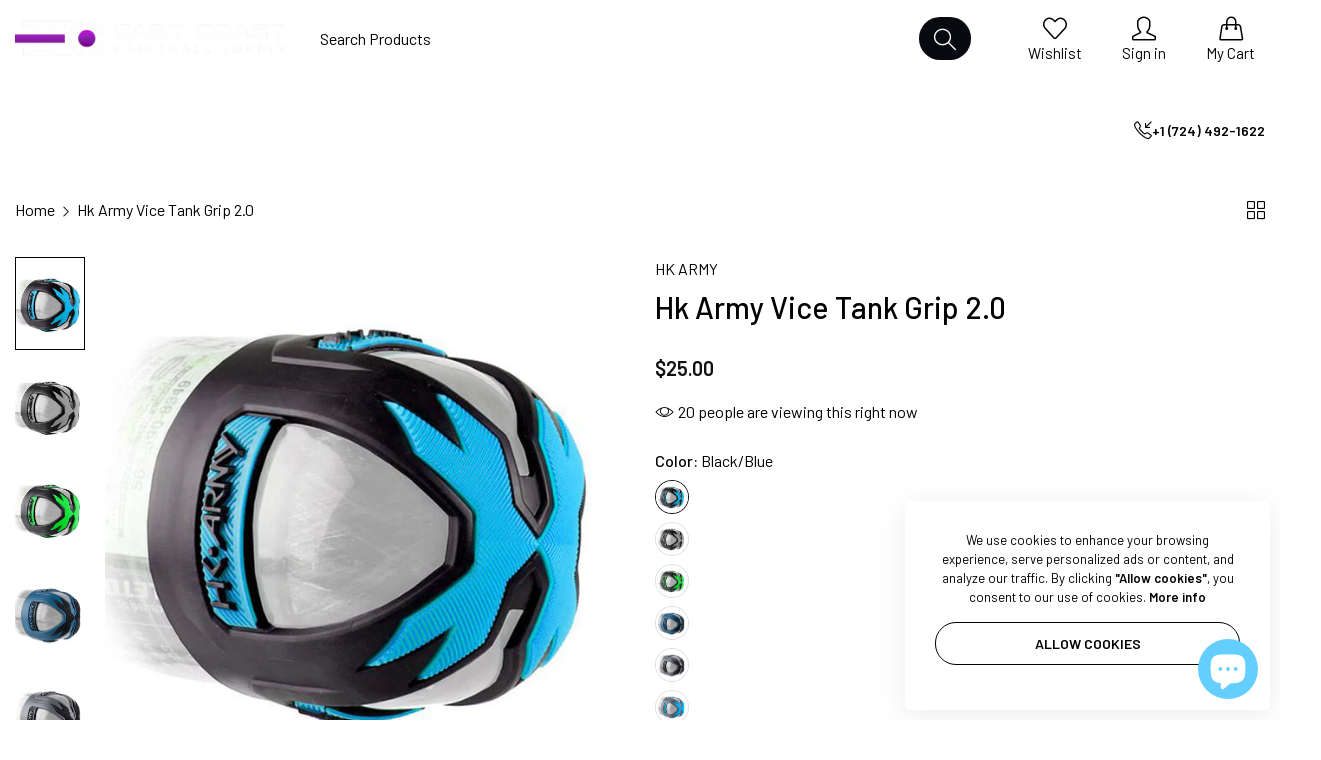

--- FILE ---
content_type: text/html; charset=utf-8
request_url: https://eastcoastpaintball.com/products/hk-army-vice-tank-grip
body_size: 79025
content:


<!doctype html>
<html
  class="no-js "
  lang="en"
>
  <head>
    <meta charset="utf-8">
    <meta http-equiv="X-UA-Compatible" content="IE=edge">
    <meta name="viewport" content="width=device-width,initial-scale=1">
    <meta name="theme-color" content="">
    <meta name="robots" content="index, follow">
    
      
        <link rel="canonical" href="https://eastcoastpaintball.com/products/hk-army-vice-tank-grip">
      
    
    <link rel="preconnect" href="https://cdn.shopify.com" crossorigin><link rel="icon" type="image/png" href="//eastcoastpaintball.com/cdn/shop/files/favicon_2d130d6a-c51e-4ed3-99be-1a039913d30c.png?crop=center&height=32&v=1748946428&width=32"><title>
      Hk Army Vice Tank Grip 2.0
 &ndash; East Coast Paintball Supply</title>
    <meta name="description" content="Dual-injected rubber tank grip Prevents tank slipping when pulled against a player&#39;s shoulder Easy to install-simply slip over most paintball compressed air tanks One size fits MOST popular HPA tank sizes Add a comfortable, stylish grip to the back end of your paintball air tank and shoulder your paintball gun confiden">
    

<meta property="og:site_name" content="East Coast Paintball Supply">
<meta property="og:url" content="https://eastcoastpaintball.com/products/hk-army-vice-tank-grip">
<meta property="og:title" content="Hk Army Vice Tank Grip 2.0">
<meta property="og:type" content="product">
<meta property="og:description" content="Dual-injected rubber tank grip Prevents tank slipping when pulled against a player&#39;s shoulder Easy to install-simply slip over most paintball compressed air tanks One size fits MOST popular HPA tank sizes Add a comfortable, stylish grip to the back end of your paintball air tank and shoulder your paintball gun confiden"><meta property="og:image" content="http://eastcoastpaintball.com/cdn/shop/products/HK_vice_GRIP_black_blue.jpg?v=1669122779">
  <meta property="og:image:secure_url" content="https://eastcoastpaintball.com/cdn/shop/products/HK_vice_GRIP_black_blue.jpg?v=1669122779">
  <meta property="og:image:width" content="1200">
  <meta property="og:image:height" content="1200"><meta property="og:price:amount" content="25.00">
  <meta property="og:price:currency" content="USD"><meta name="twitter:site" content="@https://x.com/ecpaintball111"><meta name="twitter:card" content="summary_large_image">
<meta name="twitter:title" content="Hk Army Vice Tank Grip 2.0">
<meta name="twitter:description" content="Dual-injected rubber tank grip Prevents tank slipping when pulled against a player&#39;s shoulder Easy to install-simply slip over most paintball compressed air tanks One size fits MOST popular HPA tank sizes Add a comfortable, stylish grip to the back end of your paintball air tank and shoulder your paintball gun confiden">
    <script>window.performance && window.performance.mark && window.performance.mark('shopify.content_for_header.start');</script><meta name="google-site-verification" content="3nPUOH2nQ1jO7UjlrqwJeIZftnWGDHB7HBSxhLnq4cw">
<meta id="shopify-digital-wallet" name="shopify-digital-wallet" content="/57456918679/digital_wallets/dialog">
<meta name="shopify-checkout-api-token" content="595193c789569a80e04d0d8b07c803cc">
<meta id="in-context-paypal-metadata" data-shop-id="57456918679" data-venmo-supported="true" data-environment="production" data-locale="en_US" data-paypal-v4="true" data-currency="USD">
<link rel="alternate" hreflang="x-default" href="https://eastcoastpaintball.com/products/hk-army-vice-tank-grip">
<link rel="alternate" hreflang="en" href="https://eastcoastpaintball.com/products/hk-army-vice-tank-grip">
<link rel="alternate" hreflang="en-CA" href="https://eastcoastpaintball.com/en-ca/products/hk-army-vice-tank-grip">
<link rel="alternate" type="application/json+oembed" href="https://eastcoastpaintball.com/products/hk-army-vice-tank-grip.oembed">
<script async="async" src="/checkouts/internal/preloads.js?locale=en-US"></script>
<script id="shopify-features" type="application/json">{"accessToken":"595193c789569a80e04d0d8b07c803cc","betas":["rich-media-storefront-analytics"],"domain":"eastcoastpaintball.com","predictiveSearch":true,"shopId":57456918679,"locale":"en"}</script>
<script>var Shopify = Shopify || {};
Shopify.shop = "zephyr-a6.myshopify.com";
Shopify.locale = "en";
Shopify.currency = {"active":"USD","rate":"1.0"};
Shopify.country = "US";
Shopify.theme = {"name":"East Coast Paintball New Website","id":141978337431,"schema_name":"Rokan","schema_version":"1.0.3","theme_store_id":null,"role":"main"};
Shopify.theme.handle = "null";
Shopify.theme.style = {"id":null,"handle":null};
Shopify.cdnHost = "eastcoastpaintball.com/cdn";
Shopify.routes = Shopify.routes || {};
Shopify.routes.root = "/";</script>
<script type="module">!function(o){(o.Shopify=o.Shopify||{}).modules=!0}(window);</script>
<script>!function(o){function n(){var o=[];function n(){o.push(Array.prototype.slice.apply(arguments))}return n.q=o,n}var t=o.Shopify=o.Shopify||{};t.loadFeatures=n(),t.autoloadFeatures=n()}(window);</script>
<script id="shop-js-analytics" type="application/json">{"pageType":"product"}</script>
<script defer="defer" async type="module" src="//eastcoastpaintball.com/cdn/shopifycloud/shop-js/modules/v2/client.init-shop-cart-sync_BApSsMSl.en.esm.js"></script>
<script defer="defer" async type="module" src="//eastcoastpaintball.com/cdn/shopifycloud/shop-js/modules/v2/chunk.common_CBoos6YZ.esm.js"></script>
<script type="module">
  await import("//eastcoastpaintball.com/cdn/shopifycloud/shop-js/modules/v2/client.init-shop-cart-sync_BApSsMSl.en.esm.js");
await import("//eastcoastpaintball.com/cdn/shopifycloud/shop-js/modules/v2/chunk.common_CBoos6YZ.esm.js");

  window.Shopify.SignInWithShop?.initShopCartSync?.({"fedCMEnabled":true,"windoidEnabled":true});

</script>
<script id="__st">var __st={"a":57456918679,"offset":-18000,"reqid":"d4f08f75-34bc-47da-b151-1ed86ff4e6ef-1768908705","pageurl":"eastcoastpaintball.com\/products\/hk-army-vice-tank-grip","u":"dc2b92a2b9a2","p":"product","rtyp":"product","rid":7856762519703};</script>
<script>window.ShopifyPaypalV4VisibilityTracking = true;</script>
<script id="captcha-bootstrap">!function(){'use strict';const t='contact',e='account',n='new_comment',o=[[t,t],['blogs',n],['comments',n],[t,'customer']],c=[[e,'customer_login'],[e,'guest_login'],[e,'recover_customer_password'],[e,'create_customer']],r=t=>t.map((([t,e])=>`form[action*='/${t}']:not([data-nocaptcha='true']) input[name='form_type'][value='${e}']`)).join(','),a=t=>()=>t?[...document.querySelectorAll(t)].map((t=>t.form)):[];function s(){const t=[...o],e=r(t);return a(e)}const i='password',u='form_key',d=['recaptcha-v3-token','g-recaptcha-response','h-captcha-response',i],f=()=>{try{return window.sessionStorage}catch{return}},m='__shopify_v',_=t=>t.elements[u];function p(t,e,n=!1){try{const o=window.sessionStorage,c=JSON.parse(o.getItem(e)),{data:r}=function(t){const{data:e,action:n}=t;return t[m]||n?{data:e,action:n}:{data:t,action:n}}(c);for(const[e,n]of Object.entries(r))t.elements[e]&&(t.elements[e].value=n);n&&o.removeItem(e)}catch(o){console.error('form repopulation failed',{error:o})}}const l='form_type',E='cptcha';function T(t){t.dataset[E]=!0}const w=window,h=w.document,L='Shopify',v='ce_forms',y='captcha';let A=!1;((t,e)=>{const n=(g='f06e6c50-85a8-45c8-87d0-21a2b65856fe',I='https://cdn.shopify.com/shopifycloud/storefront-forms-hcaptcha/ce_storefront_forms_captcha_hcaptcha.v1.5.2.iife.js',D={infoText:'Protected by hCaptcha',privacyText:'Privacy',termsText:'Terms'},(t,e,n)=>{const o=w[L][v],c=o.bindForm;if(c)return c(t,g,e,D).then(n);var r;o.q.push([[t,g,e,D],n]),r=I,A||(h.body.append(Object.assign(h.createElement('script'),{id:'captcha-provider',async:!0,src:r})),A=!0)});var g,I,D;w[L]=w[L]||{},w[L][v]=w[L][v]||{},w[L][v].q=[],w[L][y]=w[L][y]||{},w[L][y].protect=function(t,e){n(t,void 0,e),T(t)},Object.freeze(w[L][y]),function(t,e,n,w,h,L){const[v,y,A,g]=function(t,e,n){const i=e?o:[],u=t?c:[],d=[...i,...u],f=r(d),m=r(i),_=r(d.filter((([t,e])=>n.includes(e))));return[a(f),a(m),a(_),s()]}(w,h,L),I=t=>{const e=t.target;return e instanceof HTMLFormElement?e:e&&e.form},D=t=>v().includes(t);t.addEventListener('submit',(t=>{const e=I(t);if(!e)return;const n=D(e)&&!e.dataset.hcaptchaBound&&!e.dataset.recaptchaBound,o=_(e),c=g().includes(e)&&(!o||!o.value);(n||c)&&t.preventDefault(),c&&!n&&(function(t){try{if(!f())return;!function(t){const e=f();if(!e)return;const n=_(t);if(!n)return;const o=n.value;o&&e.removeItem(o)}(t);const e=Array.from(Array(32),(()=>Math.random().toString(36)[2])).join('');!function(t,e){_(t)||t.append(Object.assign(document.createElement('input'),{type:'hidden',name:u})),t.elements[u].value=e}(t,e),function(t,e){const n=f();if(!n)return;const o=[...t.querySelectorAll(`input[type='${i}']`)].map((({name:t})=>t)),c=[...d,...o],r={};for(const[a,s]of new FormData(t).entries())c.includes(a)||(r[a]=s);n.setItem(e,JSON.stringify({[m]:1,action:t.action,data:r}))}(t,e)}catch(e){console.error('failed to persist form',e)}}(e),e.submit())}));const S=(t,e)=>{t&&!t.dataset[E]&&(n(t,e.some((e=>e===t))),T(t))};for(const o of['focusin','change'])t.addEventListener(o,(t=>{const e=I(t);D(e)&&S(e,y())}));const B=e.get('form_key'),M=e.get(l),P=B&&M;t.addEventListener('DOMContentLoaded',(()=>{const t=y();if(P)for(const e of t)e.elements[l].value===M&&p(e,B);[...new Set([...A(),...v().filter((t=>'true'===t.dataset.shopifyCaptcha))])].forEach((e=>S(e,t)))}))}(h,new URLSearchParams(w.location.search),n,t,e,['guest_login'])})(!0,!0)}();</script>
<script integrity="sha256-4kQ18oKyAcykRKYeNunJcIwy7WH5gtpwJnB7kiuLZ1E=" data-source-attribution="shopify.loadfeatures" defer="defer" src="//eastcoastpaintball.com/cdn/shopifycloud/storefront/assets/storefront/load_feature-a0a9edcb.js" crossorigin="anonymous"></script>
<script data-source-attribution="shopify.dynamic_checkout.dynamic.init">var Shopify=Shopify||{};Shopify.PaymentButton=Shopify.PaymentButton||{isStorefrontPortableWallets:!0,init:function(){window.Shopify.PaymentButton.init=function(){};var t=document.createElement("script");t.src="https://eastcoastpaintball.com/cdn/shopifycloud/portable-wallets/latest/portable-wallets.en.js",t.type="module",document.head.appendChild(t)}};
</script>
<script data-source-attribution="shopify.dynamic_checkout.buyer_consent">
  function portableWalletsHideBuyerConsent(e){var t=document.getElementById("shopify-buyer-consent"),n=document.getElementById("shopify-subscription-policy-button");t&&n&&(t.classList.add("hidden"),t.setAttribute("aria-hidden","true"),n.removeEventListener("click",e))}function portableWalletsShowBuyerConsent(e){var t=document.getElementById("shopify-buyer-consent"),n=document.getElementById("shopify-subscription-policy-button");t&&n&&(t.classList.remove("hidden"),t.removeAttribute("aria-hidden"),n.addEventListener("click",e))}window.Shopify?.PaymentButton&&(window.Shopify.PaymentButton.hideBuyerConsent=portableWalletsHideBuyerConsent,window.Shopify.PaymentButton.showBuyerConsent=portableWalletsShowBuyerConsent);
</script>
<script>
  function portableWalletsCleanup(e){e&&e.src&&console.error("Failed to load portable wallets script "+e.src);var t=document.querySelectorAll("shopify-accelerated-checkout .shopify-payment-button__skeleton, shopify-accelerated-checkout-cart .wallet-cart-button__skeleton"),e=document.getElementById("shopify-buyer-consent");for(let e=0;e<t.length;e++)t[e].remove();e&&e.remove()}function portableWalletsNotLoadedAsModule(e){e instanceof ErrorEvent&&"string"==typeof e.message&&e.message.includes("import.meta")&&"string"==typeof e.filename&&e.filename.includes("portable-wallets")&&(window.removeEventListener("error",portableWalletsNotLoadedAsModule),window.Shopify.PaymentButton.failedToLoad=e,"loading"===document.readyState?document.addEventListener("DOMContentLoaded",window.Shopify.PaymentButton.init):window.Shopify.PaymentButton.init())}window.addEventListener("error",portableWalletsNotLoadedAsModule);
</script>

<script type="module" src="https://eastcoastpaintball.com/cdn/shopifycloud/portable-wallets/latest/portable-wallets.en.js" onError="portableWalletsCleanup(this)" crossorigin="anonymous"></script>
<script nomodule>
  document.addEventListener("DOMContentLoaded", portableWalletsCleanup);
</script>

<link id="shopify-accelerated-checkout-styles" rel="stylesheet" media="screen" href="https://eastcoastpaintball.com/cdn/shopifycloud/portable-wallets/latest/accelerated-checkout-backwards-compat.css" crossorigin="anonymous">
<style id="shopify-accelerated-checkout-cart">
        #shopify-buyer-consent {
  margin-top: 1em;
  display: inline-block;
  width: 100%;
}

#shopify-buyer-consent.hidden {
  display: none;
}

#shopify-subscription-policy-button {
  background: none;
  border: none;
  padding: 0;
  text-decoration: underline;
  font-size: inherit;
  cursor: pointer;
}

#shopify-subscription-policy-button::before {
  box-shadow: none;
}

      </style>

<script>window.performance && window.performance.mark && window.performance.mark('shopify.content_for_header.end');</script>
    <script>
      document.documentElement.className = document.documentElement.className.replace('no-js', 'js');
      if (Shopify.designMode) {
        document.documentElement.classList.add('shopify-design-mode');
      }
    </script>
  <link
    rel="stylesheet"
    href="https://fonts.googleapis.com/css?family=Barlow:300,300i,400,400i,500,500i,600,600i,700,700i,800,800i&display=swap"
    media="print"
    onload="this.media='all'"
  >
  

  <link
    rel="stylesheet"
    href="https://fonts.googleapis.com/css?family=Barlow:300,300i,400,400i,500,500i,600,600i,700,700i,800,800i&display=swap"
    media="print"
    onload="this.media='all'"
  >
  

  <link
    rel="stylesheet"
    href="https://fonts.googleapis.com/css?family=Barlow:300,300i,400,400i,500,500i,600,600i,700,700i,800,800i&display=swap"
    media="print"
    onload="this.media='all'"
  >
  
<style data-shopify>
  :root,
  .color-default-color-scheme:not(.reset-color-on-menu,.reset-color-on-mb) {
    
      --gradient-background: #ffffff;
    
    --base-color : 85,85,85;
    --base-body-bg-color : #ffffff;
    --border-color-base : #e5e5e5;
    --heading-color : #111111;
    --primary-color: #d0473e;
    --color-link : #111111;
    --color-link-hover : #111111;
    --btn-primary-bg : #111111;
    --btn-primary-color : #ffffff;
    --btn-primary-color-hover : #111111;
    --btn-primary-bg-hover : #ffffff;
    --btn-primary-border-hover : #111111;
    --btn-secondary-color : #111111;
    --btn-secondary-border-color : #111111;
    --btn-secondary-bg : rgba(0,0,0,0);
    --btn-secondary-color-hover : #ffffff;
    --btn-secondary-bg-hover : #111111;
    --btn-link-color : #111111;
    --btn-link-color-hover : #111111;
    --footer-background-color: #ffffff;
    --footer-heading-color : #111111;
    --footer-text-color: #555555;
    --footer-link-color : #111111;
    --footer-link-hover-color : #111111;
    --footer-bottom-background--color : ;

    --header-bg : #ffffff;
    --header-color : #111111;
    --header_border_color:  #e5e5e5;
    --menu-color : #111111;
    --submenu-color : #555555;
    --submenu-hover-color : #111111;

    --grey-color: #666666;
    --input-border-color: var(--border-color-base);
    --input-placeholder-color: rgb(var(--base-color));

  }
  @media (min-width: 768px) {
    .color-default-color-scheme.reset-color-on-mb{

      
        --gradient-background: #ffffff;
      
      --base-color : 85,85,85;
      --base-body-bg-color : #ffffff;
      --border-color-base : #e5e5e5;
      --heading-color : #111111;
      --primary-color: #d0473e;
      --color-link : #111111;
      --color-link-hover : #111111;
      --btn-primary-bg : #111111;
      --btn-primary-color : #ffffff;
      --btn-primary-color-hover : #111111;
      --btn-primary-bg-hover : #ffffff;
      --btn-primary-border-hover : #111111;
      --btn-secondary-color : #111111;
      --btn-secondary-border-color : #111111;
      --btn-secondary-bg : rgba(0,0,0,0);
      --btn-secondary-color-hover : #ffffff;
      --btn-secondary-bg-hover : #111111;
      --btn-link-color : #111111;
      --btn-link-color-hover : #111111;

      --footer-background-color: #ffffff;
      --footer-heading-color : #111111;
      --footer-text-color: #555555;
      --footer-link-color : #111111;
      --footer-link-hover-color : #111111;
      --footer-bottom-background--color : ;

      --header-bg : #ffffff;
      --header-color : #111111;
      --header_border_color:  #e5e5e5;
      --menu-color : #111111;
      --submenu-color : #555555;
      --submenu-hover-color : #111111;

      --grey-color: #666666;
      --input-border-color: var(--border-color-base);
      --input-placeholder-color: rgb(var(--base-color));
    }
  }
  @media (min-width: 1025px) {
    .color-default-color-scheme.reset-color-on-menu{

      
        --gradient-background: #ffffff;
      
      --base-color : 85,85,85;
      --base-body-bg-color : #ffffff;
      --border-color-base : #e5e5e5;
      --heading-color : #111111;
      --primary-color: #d0473e;
      --color-link : #111111;
      --color-link-hover : #111111;
      --btn-primary-bg : #111111;
      --btn-primary-color : #ffffff;
      --btn-primary-color-hover : #111111;
      --btn-primary-bg-hover : #ffffff;
      --btn-primary-border-hover : #111111;
      --btn-secondary-color : #111111;
      --btn-secondary-border-color : #111111;
      --btn-secondary-bg : rgba(0,0,0,0);
      --btn-secondary-color-hover : #ffffff;
      --btn-secondary-bg-hover : #111111;
      --btn-link-color : #111111;
      --btn-link-color-hover : #111111;

      --footer-background-color: #ffffff;
      --footer-heading-color : #111111;
      --footer-text-color: #555555;
      --footer-link-color : #111111;
      --footer-link-hover-color : #111111;
      --footer-bottom-background--color : ;

      --header-bg : #ffffff;
      --header-color : #111111;
      --header_border_color:  #e5e5e5;
      --menu-color : #111111;
      --submenu-color : #555555;
      --submenu-hover-color : #111111;

      --grey-color: #666666;
      --input-border-color: var(--border-color-base);
      --input-placeholder-color: rgb(var(--base-color));
    }
  }
  
  
  .color-scheme-6de5e490-9ebf-4111-bce7-840b2d9c6f4c:not(.reset-color-on-menu,.reset-color-on-mb) {
    
      --gradient-background: #cef5f1;
    
    --base-color : 17,17,17;
    --base-body-bg-color : #cef5f1;
    --border-color-base : #e5e5e5;
    --heading-color : #111111;
    --primary-color: #dd3327;
    --color-link : #111111;
    --color-link-hover : #555555;
    --btn-primary-bg : #ffffff;
    --btn-primary-color : #111111;
    --btn-primary-color-hover : #ffffff;
    --btn-primary-bg-hover : #111111;
    --btn-primary-border-hover : #111111;
    --btn-secondary-color : #111111;
    --btn-secondary-border-color : #dedede;
    --btn-secondary-bg : #ffffff;
    --btn-secondary-color-hover : #ffffff;
    --btn-secondary-bg-hover : #111111;
    --btn-link-color : #111111;
    --btn-link-color-hover : #555555;
    --footer-background-color: #cef5f1;
    --footer-heading-color : #111111;
    --footer-text-color: #111111;
    --footer-link-color : #111111;
    --footer-link-hover-color : #555555;
    --footer-bottom-background--color : ;

    --header-bg : #cef5f1;
    --header-color : #111111;
    --header_border_color:  #e5e5e5;
    --menu-color : #111111;
    --submenu-color : #111111;
    --submenu-hover-color : #555555;

    --grey-color: #666666;
    --input-border-color: var(--border-color-base);
    --input-placeholder-color: rgb(var(--base-color));

  }
  @media (min-width: 768px) {
    .color-scheme-6de5e490-9ebf-4111-bce7-840b2d9c6f4c.reset-color-on-mb{

      
        --gradient-background: #cef5f1;
      
      --base-color : 17,17,17;
      --base-body-bg-color : #cef5f1;
      --border-color-base : #e5e5e5;
      --heading-color : #111111;
      --primary-color: #dd3327;
      --color-link : #111111;
      --color-link-hover : #555555;
      --btn-primary-bg : #ffffff;
      --btn-primary-color : #111111;
      --btn-primary-color-hover : #ffffff;
      --btn-primary-bg-hover : #111111;
      --btn-primary-border-hover : #111111;
      --btn-secondary-color : #111111;
      --btn-secondary-border-color : #dedede;
      --btn-secondary-bg : #ffffff;
      --btn-secondary-color-hover : #ffffff;
      --btn-secondary-bg-hover : #111111;
      --btn-link-color : #111111;
      --btn-link-color-hover : #555555;

      --footer-background-color: #cef5f1;
      --footer-heading-color : #111111;
      --footer-text-color: #111111;
      --footer-link-color : #111111;
      --footer-link-hover-color : #555555;
      --footer-bottom-background--color : ;

      --header-bg : #cef5f1;
      --header-color : #111111;
      --header_border_color:  #e5e5e5;
      --menu-color : #111111;
      --submenu-color : #111111;
      --submenu-hover-color : #555555;

      --grey-color: #666666;
      --input-border-color: var(--border-color-base);
      --input-placeholder-color: rgb(var(--base-color));
    }
  }
  @media (min-width: 1025px) {
    .color-scheme-6de5e490-9ebf-4111-bce7-840b2d9c6f4c.reset-color-on-menu{

      
        --gradient-background: #cef5f1;
      
      --base-color : 17,17,17;
      --base-body-bg-color : #cef5f1;
      --border-color-base : #e5e5e5;
      --heading-color : #111111;
      --primary-color: #dd3327;
      --color-link : #111111;
      --color-link-hover : #555555;
      --btn-primary-bg : #ffffff;
      --btn-primary-color : #111111;
      --btn-primary-color-hover : #ffffff;
      --btn-primary-bg-hover : #111111;
      --btn-primary-border-hover : #111111;
      --btn-secondary-color : #111111;
      --btn-secondary-border-color : #dedede;
      --btn-secondary-bg : #ffffff;
      --btn-secondary-color-hover : #ffffff;
      --btn-secondary-bg-hover : #111111;
      --btn-link-color : #111111;
      --btn-link-color-hover : #555555;

      --footer-background-color: #cef5f1;
      --footer-heading-color : #111111;
      --footer-text-color: #111111;
      --footer-link-color : #111111;
      --footer-link-hover-color : #555555;
      --footer-bottom-background--color : ;

      --header-bg : #cef5f1;
      --header-color : #111111;
      --header_border_color:  #e5e5e5;
      --menu-color : #111111;
      --submenu-color : #111111;
      --submenu-hover-color : #555555;

      --grey-color: #666666;
      --input-border-color: var(--border-color-base);
      --input-placeholder-color: rgb(var(--base-color));
    }
  }
  
  
  .color-scheme-b808185a-cae7-47ba-9fe9-7d81ddf7e485:not(.reset-color-on-menu,.reset-color-on-mb) {
    
      --gradient-background: rgba(0,0,0,0);
    
    --base-color : 255,255,255;
    --base-body-bg-color : rgba(0,0,0,0);
    --border-color-base : #ffffff;
    --heading-color : #ffffff;
    --primary-color: #dd3327;
    --color-link : #ffffff;
    --color-link-hover : #ffffff;
    --btn-primary-bg : #ffffff;
    --btn-primary-color : #111111;
    --btn-primary-color-hover : #111111;
    --btn-primary-bg-hover : #ffffff;
    --btn-primary-border-hover : #ffffff;
    --btn-secondary-color : #ffffff;
    --btn-secondary-border-color : #ffffff;
    --btn-secondary-bg : rgba(0,0,0,0);
    --btn-secondary-color-hover : #111111;
    --btn-secondary-bg-hover : #ffffff;
    --btn-link-color : #ffffff;
    --btn-link-color-hover : #ffffff;
    --footer-background-color: rgba(0,0,0,0);
    --footer-heading-color : #ffffff;
    --footer-text-color: #ffffff;
    --footer-link-color : #ffffff;
    --footer-link-hover-color : #ffffff;
    --footer-bottom-background--color : ;

    --header-bg : rgba(0,0,0,0);
    --header-color : #ffffff;
    --header_border_color:  #ffffff;
    --menu-color : #ffffff;
    --submenu-color : #ffffff;
    --submenu-hover-color : #ffffff;

    --grey-color: #666666;
    --input-border-color: var(--border-color-base);
    --input-placeholder-color: rgb(var(--base-color));

  }
  @media (min-width: 768px) {
    .color-scheme-b808185a-cae7-47ba-9fe9-7d81ddf7e485.reset-color-on-mb{

      
        --gradient-background: rgba(0,0,0,0);
      
      --base-color : 255,255,255;
      --base-body-bg-color : rgba(0,0,0,0);
      --border-color-base : #ffffff;
      --heading-color : #ffffff;
      --primary-color: #dd3327;
      --color-link : #ffffff;
      --color-link-hover : #ffffff;
      --btn-primary-bg : #ffffff;
      --btn-primary-color : #111111;
      --btn-primary-color-hover : #111111;
      --btn-primary-bg-hover : #ffffff;
      --btn-primary-border-hover : #ffffff;
      --btn-secondary-color : #ffffff;
      --btn-secondary-border-color : #ffffff;
      --btn-secondary-bg : rgba(0,0,0,0);
      --btn-secondary-color-hover : #111111;
      --btn-secondary-bg-hover : #ffffff;
      --btn-link-color : #ffffff;
      --btn-link-color-hover : #ffffff;

      --footer-background-color: rgba(0,0,0,0);
      --footer-heading-color : #ffffff;
      --footer-text-color: #ffffff;
      --footer-link-color : #ffffff;
      --footer-link-hover-color : #ffffff;
      --footer-bottom-background--color : ;

      --header-bg : rgba(0,0,0,0);
      --header-color : #ffffff;
      --header_border_color:  #ffffff;
      --menu-color : #ffffff;
      --submenu-color : #ffffff;
      --submenu-hover-color : #ffffff;

      --grey-color: #666666;
      --input-border-color: var(--border-color-base);
      --input-placeholder-color: rgb(var(--base-color));
    }
  }
  @media (min-width: 1025px) {
    .color-scheme-b808185a-cae7-47ba-9fe9-7d81ddf7e485.reset-color-on-menu{

      
        --gradient-background: rgba(0,0,0,0);
      
      --base-color : 255,255,255;
      --base-body-bg-color : rgba(0,0,0,0);
      --border-color-base : #ffffff;
      --heading-color : #ffffff;
      --primary-color: #dd3327;
      --color-link : #ffffff;
      --color-link-hover : #ffffff;
      --btn-primary-bg : #ffffff;
      --btn-primary-color : #111111;
      --btn-primary-color-hover : #111111;
      --btn-primary-bg-hover : #ffffff;
      --btn-primary-border-hover : #ffffff;
      --btn-secondary-color : #ffffff;
      --btn-secondary-border-color : #ffffff;
      --btn-secondary-bg : rgba(0,0,0,0);
      --btn-secondary-color-hover : #111111;
      --btn-secondary-bg-hover : #ffffff;
      --btn-link-color : #ffffff;
      --btn-link-color-hover : #ffffff;

      --footer-background-color: rgba(0,0,0,0);
      --footer-heading-color : #ffffff;
      --footer-text-color: #ffffff;
      --footer-link-color : #ffffff;
      --footer-link-hover-color : #ffffff;
      --footer-bottom-background--color : ;

      --header-bg : rgba(0,0,0,0);
      --header-color : #ffffff;
      --header_border_color:  #ffffff;
      --menu-color : #ffffff;
      --submenu-color : #ffffff;
      --submenu-hover-color : #ffffff;

      --grey-color: #666666;
      --input-border-color: var(--border-color-base);
      --input-placeholder-color: rgb(var(--base-color));
    }
  }
  
  
  .color-scheme-013ccfbf-beb5-42e6-bc8f-8a36ab634ca7:not(.reset-color-on-menu,.reset-color-on-mb) {
    
      --gradient-background: #f5f5f5;
    
    --base-color : 85,85,85;
    --base-body-bg-color : #f5f5f5;
    --border-color-base : #ebebeb;
    --heading-color : #111111;
    --primary-color: #dd3327;
    --color-link : #111111;
    --color-link-hover : #555555;
    --btn-primary-bg : #111111;
    --btn-primary-color : #ffffff;
    --btn-primary-color-hover : #ffffff;
    --btn-primary-bg-hover : #111111;
    --btn-primary-border-hover : #111111;
    --btn-secondary-color : #111111;
    --btn-secondary-border-color : #dedede;
    --btn-secondary-bg : #ffffff;
    --btn-secondary-color-hover : #ffffff;
    --btn-secondary-bg-hover : #111111;
    --btn-link-color : #111111;
    --btn-link-color-hover : #555555;
    --footer-background-color: #f5f5f5;
    --footer-heading-color : #111111;
    --footer-text-color: #555555;
    --footer-link-color : #111111;
    --footer-link-hover-color : #555555;
    --footer-bottom-background--color : ;

    --header-bg : #f5f5f5;
    --header-color : #111111;
    --header_border_color:  #ebebeb;
    --menu-color : #111111;
    --submenu-color : #555555;
    --submenu-hover-color : #555555;

    --grey-color: #666666;
    --input-border-color: var(--border-color-base);
    --input-placeholder-color: rgb(var(--base-color));

  }
  @media (min-width: 768px) {
    .color-scheme-013ccfbf-beb5-42e6-bc8f-8a36ab634ca7.reset-color-on-mb{

      
        --gradient-background: #f5f5f5;
      
      --base-color : 85,85,85;
      --base-body-bg-color : #f5f5f5;
      --border-color-base : #ebebeb;
      --heading-color : #111111;
      --primary-color: #dd3327;
      --color-link : #111111;
      --color-link-hover : #555555;
      --btn-primary-bg : #111111;
      --btn-primary-color : #ffffff;
      --btn-primary-color-hover : #ffffff;
      --btn-primary-bg-hover : #111111;
      --btn-primary-border-hover : #111111;
      --btn-secondary-color : #111111;
      --btn-secondary-border-color : #dedede;
      --btn-secondary-bg : #ffffff;
      --btn-secondary-color-hover : #ffffff;
      --btn-secondary-bg-hover : #111111;
      --btn-link-color : #111111;
      --btn-link-color-hover : #555555;

      --footer-background-color: #f5f5f5;
      --footer-heading-color : #111111;
      --footer-text-color: #555555;
      --footer-link-color : #111111;
      --footer-link-hover-color : #555555;
      --footer-bottom-background--color : ;

      --header-bg : #f5f5f5;
      --header-color : #111111;
      --header_border_color:  #ebebeb;
      --menu-color : #111111;
      --submenu-color : #555555;
      --submenu-hover-color : #555555;

      --grey-color: #666666;
      --input-border-color: var(--border-color-base);
      --input-placeholder-color: rgb(var(--base-color));
    }
  }
  @media (min-width: 1025px) {
    .color-scheme-013ccfbf-beb5-42e6-bc8f-8a36ab634ca7.reset-color-on-menu{

      
        --gradient-background: #f5f5f5;
      
      --base-color : 85,85,85;
      --base-body-bg-color : #f5f5f5;
      --border-color-base : #ebebeb;
      --heading-color : #111111;
      --primary-color: #dd3327;
      --color-link : #111111;
      --color-link-hover : #555555;
      --btn-primary-bg : #111111;
      --btn-primary-color : #ffffff;
      --btn-primary-color-hover : #ffffff;
      --btn-primary-bg-hover : #111111;
      --btn-primary-border-hover : #111111;
      --btn-secondary-color : #111111;
      --btn-secondary-border-color : #dedede;
      --btn-secondary-bg : #ffffff;
      --btn-secondary-color-hover : #ffffff;
      --btn-secondary-bg-hover : #111111;
      --btn-link-color : #111111;
      --btn-link-color-hover : #555555;

      --footer-background-color: #f5f5f5;
      --footer-heading-color : #111111;
      --footer-text-color: #555555;
      --footer-link-color : #111111;
      --footer-link-hover-color : #555555;
      --footer-bottom-background--color : ;

      --header-bg : #f5f5f5;
      --header-color : #111111;
      --header_border_color:  #ebebeb;
      --menu-color : #111111;
      --submenu-color : #555555;
      --submenu-hover-color : #555555;

      --grey-color: #666666;
      --input-border-color: var(--border-color-base);
      --input-placeholder-color: rgb(var(--base-color));
    }
  }
  
  
  .color-scheme-735c978e-d3b7-474f-a3f7-562370446399:not(.reset-color-on-menu,.reset-color-on-mb) {
    
      --gradient-background: #ffebeb;
    
    --base-color : 255,219,119;
    --base-body-bg-color : #ffebeb;
    --border-color-base : #ebebeb;
    --heading-color : #e53e3e;
    --primary-color: #dd3327;
    --color-link : #111111;
    --color-link-hover : #555555;
    --btn-primary-bg : #111111;
    --btn-primary-color : #ffffff;
    --btn-primary-color-hover : #ffffff;
    --btn-primary-bg-hover : #111111;
    --btn-primary-border-hover : #111111;
    --btn-secondary-color : #e53e3e;
    --btn-secondary-border-color : #e53e3e;
    --btn-secondary-bg : #ffffff;
    --btn-secondary-color-hover : #ffffff;
    --btn-secondary-bg-hover : #e53e3e;
    --btn-link-color : #222222;
    --btn-link-color-hover : #222222;
    --footer-background-color: #ffebeb;
    --footer-heading-color : #e53e3e;
    --footer-text-color: #ffdb77;
    --footer-link-color : #111111;
    --footer-link-hover-color : #555555;
    --footer-bottom-background--color : ;

    --header-bg : #ffebeb;
    --header-color : #e53e3e;
    --header_border_color:  #ebebeb;
    --menu-color : #e53e3e;
    --submenu-color : #ffdb77;
    --submenu-hover-color : #555555;

    --grey-color: #666666;
    --input-border-color: var(--border-color-base);
    --input-placeholder-color: rgb(var(--base-color));

  }
  @media (min-width: 768px) {
    .color-scheme-735c978e-d3b7-474f-a3f7-562370446399.reset-color-on-mb{

      
        --gradient-background: #ffebeb;
      
      --base-color : 255,219,119;
      --base-body-bg-color : #ffebeb;
      --border-color-base : #ebebeb;
      --heading-color : #e53e3e;
      --primary-color: #dd3327;
      --color-link : #111111;
      --color-link-hover : #555555;
      --btn-primary-bg : #111111;
      --btn-primary-color : #ffffff;
      --btn-primary-color-hover : #ffffff;
      --btn-primary-bg-hover : #111111;
      --btn-primary-border-hover : #111111;
      --btn-secondary-color : #e53e3e;
      --btn-secondary-border-color : #e53e3e;
      --btn-secondary-bg : #ffffff;
      --btn-secondary-color-hover : #ffffff;
      --btn-secondary-bg-hover : #e53e3e;
      --btn-link-color : #222222;
      --btn-link-color-hover : #222222;

      --footer-background-color: #ffebeb;
      --footer-heading-color : #e53e3e;
      --footer-text-color: #ffdb77;
      --footer-link-color : #111111;
      --footer-link-hover-color : #555555;
      --footer-bottom-background--color : ;

      --header-bg : #ffebeb;
      --header-color : #e53e3e;
      --header_border_color:  #ebebeb;
      --menu-color : #e53e3e;
      --submenu-color : #ffdb77;
      --submenu-hover-color : #555555;

      --grey-color: #666666;
      --input-border-color: var(--border-color-base);
      --input-placeholder-color: rgb(var(--base-color));
    }
  }
  @media (min-width: 1025px) {
    .color-scheme-735c978e-d3b7-474f-a3f7-562370446399.reset-color-on-menu{

      
        --gradient-background: #ffebeb;
      
      --base-color : 255,219,119;
      --base-body-bg-color : #ffebeb;
      --border-color-base : #ebebeb;
      --heading-color : #e53e3e;
      --primary-color: #dd3327;
      --color-link : #111111;
      --color-link-hover : #555555;
      --btn-primary-bg : #111111;
      --btn-primary-color : #ffffff;
      --btn-primary-color-hover : #ffffff;
      --btn-primary-bg-hover : #111111;
      --btn-primary-border-hover : #111111;
      --btn-secondary-color : #e53e3e;
      --btn-secondary-border-color : #e53e3e;
      --btn-secondary-bg : #ffffff;
      --btn-secondary-color-hover : #ffffff;
      --btn-secondary-bg-hover : #e53e3e;
      --btn-link-color : #222222;
      --btn-link-color-hover : #222222;

      --footer-background-color: #ffebeb;
      --footer-heading-color : #e53e3e;
      --footer-text-color: #ffdb77;
      --footer-link-color : #111111;
      --footer-link-hover-color : #555555;
      --footer-bottom-background--color : ;

      --header-bg : #ffebeb;
      --header-color : #e53e3e;
      --header_border_color:  #ebebeb;
      --menu-color : #e53e3e;
      --submenu-color : #ffdb77;
      --submenu-hover-color : #555555;

      --grey-color: #666666;
      --input-border-color: var(--border-color-base);
      --input-placeholder-color: rgb(var(--base-color));
    }
  }
  
  
  .color-scheme-cdad2881-e610-44b4-8e2f-e906f6a5f790:not(.reset-color-on-menu,.reset-color-on-mb) {
    
      --gradient-background: linear-gradient(180deg, rgba(255, 165, 0, 1), rgba(254, 91, 124, 1) 49%, rgba(255, 69, 0, 1) 100%);
    
    --base-color : 85,85,85;
    --base-body-bg-color : #e42e2d;
    --border-color-base : #ebebeb;
    --heading-color : #ffffff;
    --primary-color: #dd3327;
    --color-link : #111111;
    --color-link-hover : #555555;
    --btn-primary-bg : #111111;
    --btn-primary-color : #ffffff;
    --btn-primary-color-hover : #ffffff;
    --btn-primary-bg-hover : #111111;
    --btn-primary-border-hover : #111111;
    --btn-secondary-color : #111111;
    --btn-secondary-border-color : #dedede;
    --btn-secondary-bg : #ffffff;
    --btn-secondary-color-hover : #ffffff;
    --btn-secondary-bg-hover : #111111;
    --btn-link-color : #111111;
    --btn-link-color-hover : #555555;
    --footer-background-color: #e42e2d;
    --footer-heading-color : #ffffff;
    --footer-text-color: #555555;
    --footer-link-color : #111111;
    --footer-link-hover-color : #555555;
    --footer-bottom-background--color : ;

    --header-bg : #e42e2d;
    --header-color : #ffffff;
    --header_border_color:  #ebebeb;
    --menu-color : #ffffff;
    --submenu-color : #555555;
    --submenu-hover-color : #555555;

    --grey-color: #666666;
    --input-border-color: var(--border-color-base);
    --input-placeholder-color: rgb(var(--base-color));

  }
  @media (min-width: 768px) {
    .color-scheme-cdad2881-e610-44b4-8e2f-e906f6a5f790.reset-color-on-mb{

      
      --gradient-background: linear-gradient(180deg, rgba(255, 165, 0, 1), rgba(254, 91, 124, 1) 49%, rgba(255, 69, 0, 1) 100%);
      
      --base-color : 85,85,85;
      --base-body-bg-color : #e42e2d;
      --border-color-base : #ebebeb;
      --heading-color : #ffffff;
      --primary-color: #dd3327;
      --color-link : #111111;
      --color-link-hover : #555555;
      --btn-primary-bg : #111111;
      --btn-primary-color : #ffffff;
      --btn-primary-color-hover : #ffffff;
      --btn-primary-bg-hover : #111111;
      --btn-primary-border-hover : #111111;
      --btn-secondary-color : #111111;
      --btn-secondary-border-color : #dedede;
      --btn-secondary-bg : #ffffff;
      --btn-secondary-color-hover : #ffffff;
      --btn-secondary-bg-hover : #111111;
      --btn-link-color : #111111;
      --btn-link-color-hover : #555555;

      --footer-background-color: #e42e2d;
      --footer-heading-color : #ffffff;
      --footer-text-color: #555555;
      --footer-link-color : #111111;
      --footer-link-hover-color : #555555;
      --footer-bottom-background--color : ;

      --header-bg : #e42e2d;
      --header-color : #ffffff;
      --header_border_color:  #ebebeb;
      --menu-color : #ffffff;
      --submenu-color : #555555;
      --submenu-hover-color : #555555;

      --grey-color: #666666;
      --input-border-color: var(--border-color-base);
      --input-placeholder-color: rgb(var(--base-color));
    }
  }
  @media (min-width: 1025px) {
    .color-scheme-cdad2881-e610-44b4-8e2f-e906f6a5f790.reset-color-on-menu{

      
      --gradient-background: linear-gradient(180deg, rgba(255, 165, 0, 1), rgba(254, 91, 124, 1) 49%, rgba(255, 69, 0, 1) 100%);
      
      --base-color : 85,85,85;
      --base-body-bg-color : #e42e2d;
      --border-color-base : #ebebeb;
      --heading-color : #ffffff;
      --primary-color: #dd3327;
      --color-link : #111111;
      --color-link-hover : #555555;
      --btn-primary-bg : #111111;
      --btn-primary-color : #ffffff;
      --btn-primary-color-hover : #ffffff;
      --btn-primary-bg-hover : #111111;
      --btn-primary-border-hover : #111111;
      --btn-secondary-color : #111111;
      --btn-secondary-border-color : #dedede;
      --btn-secondary-bg : #ffffff;
      --btn-secondary-color-hover : #ffffff;
      --btn-secondary-bg-hover : #111111;
      --btn-link-color : #111111;
      --btn-link-color-hover : #555555;

      --footer-background-color: #e42e2d;
      --footer-heading-color : #ffffff;
      --footer-text-color: #555555;
      --footer-link-color : #111111;
      --footer-link-hover-color : #555555;
      --footer-bottom-background--color : ;

      --header-bg : #e42e2d;
      --header-color : #ffffff;
      --header_border_color:  #ebebeb;
      --menu-color : #ffffff;
      --submenu-color : #555555;
      --submenu-hover-color : #555555;

      --grey-color: #666666;
      --input-border-color: var(--border-color-base);
      --input-placeholder-color: rgb(var(--base-color));
    }
  }
  
  
  .color-scheme-a7934d7b-8af4-45c2-aba0-0f889cae386b:not(.reset-color-on-menu,.reset-color-on-mb) {
    
      --gradient-background: #080a0f;
    
    --base-color : 255,255,255;
    --base-body-bg-color : #080a0f;
    --border-color-base : #939393;
    --heading-color : #ffffff;
    --primary-color: #222222;
    --color-link : #999999;
    --color-link-hover : #ffffff;
    --btn-primary-bg : #111111;
    --btn-primary-color : #ffffff;
    --btn-primary-color-hover : #ffffff;
    --btn-primary-bg-hover : #111111;
    --btn-primary-border-hover : #111111;
    --btn-secondary-color : #222222;
    --btn-secondary-border-color : #dedede;
    --btn-secondary-bg : #ffffff;
    --btn-secondary-color-hover : #ffffff;
    --btn-secondary-bg-hover : #111111;
    --btn-link-color : #111111;
    --btn-link-color-hover : #555555;
    --footer-background-color: #080a0f;
    --footer-heading-color : #ffffff;
    --footer-text-color: #ffffff;
    --footer-link-color : #999999;
    --footer-link-hover-color : #ffffff;
    --footer-bottom-background--color : ;

    --header-bg : #080a0f;
    --header-color : #ffffff;
    --header_border_color:  #939393;
    --menu-color : #ffffff;
    --submenu-color : #ffffff;
    --submenu-hover-color : #ffffff;

    --grey-color: #666666;
    --input-border-color: var(--border-color-base);
    --input-placeholder-color: rgb(var(--base-color));

  }
  @media (min-width: 768px) {
    .color-scheme-a7934d7b-8af4-45c2-aba0-0f889cae386b.reset-color-on-mb{

      
        --gradient-background: #080a0f;
      
      --base-color : 255,255,255;
      --base-body-bg-color : #080a0f;
      --border-color-base : #939393;
      --heading-color : #ffffff;
      --primary-color: #222222;
      --color-link : #999999;
      --color-link-hover : #ffffff;
      --btn-primary-bg : #111111;
      --btn-primary-color : #ffffff;
      --btn-primary-color-hover : #ffffff;
      --btn-primary-bg-hover : #111111;
      --btn-primary-border-hover : #111111;
      --btn-secondary-color : #222222;
      --btn-secondary-border-color : #dedede;
      --btn-secondary-bg : #ffffff;
      --btn-secondary-color-hover : #ffffff;
      --btn-secondary-bg-hover : #111111;
      --btn-link-color : #111111;
      --btn-link-color-hover : #555555;

      --footer-background-color: #080a0f;
      --footer-heading-color : #ffffff;
      --footer-text-color: #ffffff;
      --footer-link-color : #999999;
      --footer-link-hover-color : #ffffff;
      --footer-bottom-background--color : ;

      --header-bg : #080a0f;
      --header-color : #ffffff;
      --header_border_color:  #939393;
      --menu-color : #ffffff;
      --submenu-color : #ffffff;
      --submenu-hover-color : #ffffff;

      --grey-color: #666666;
      --input-border-color: var(--border-color-base);
      --input-placeholder-color: rgb(var(--base-color));
    }
  }
  @media (min-width: 1025px) {
    .color-scheme-a7934d7b-8af4-45c2-aba0-0f889cae386b.reset-color-on-menu{

      
        --gradient-background: #080a0f;
      
      --base-color : 255,255,255;
      --base-body-bg-color : #080a0f;
      --border-color-base : #939393;
      --heading-color : #ffffff;
      --primary-color: #222222;
      --color-link : #999999;
      --color-link-hover : #ffffff;
      --btn-primary-bg : #111111;
      --btn-primary-color : #ffffff;
      --btn-primary-color-hover : #ffffff;
      --btn-primary-bg-hover : #111111;
      --btn-primary-border-hover : #111111;
      --btn-secondary-color : #222222;
      --btn-secondary-border-color : #dedede;
      --btn-secondary-bg : #ffffff;
      --btn-secondary-color-hover : #ffffff;
      --btn-secondary-bg-hover : #111111;
      --btn-link-color : #111111;
      --btn-link-color-hover : #555555;

      --footer-background-color: #080a0f;
      --footer-heading-color : #ffffff;
      --footer-text-color: #ffffff;
      --footer-link-color : #999999;
      --footer-link-hover-color : #ffffff;
      --footer-bottom-background--color : ;

      --header-bg : #080a0f;
      --header-color : #ffffff;
      --header_border_color:  #939393;
      --menu-color : #ffffff;
      --submenu-color : #ffffff;
      --submenu-hover-color : #ffffff;

      --grey-color: #666666;
      --input-border-color: var(--border-color-base);
      --input-placeholder-color: rgb(var(--base-color));
    }
  }
  
  
  .color-scheme-4e2829e1-a162-4726-850f-b9f27dd45db4:not(.reset-color-on-menu,.reset-color-on-mb) {
    
      --gradient-background: #d0473e;
    
    --base-color : 255,255,255;
    --base-body-bg-color : #d0473e;
    --border-color-base : #ebebeb;
    --heading-color : #111111;
    --primary-color: #ffffff;
    --color-link : #111111;
    --color-link-hover : #555555;
    --btn-primary-bg : #111111;
    --btn-primary-color : #ffffff;
    --btn-primary-color-hover : #ffffff;
    --btn-primary-bg-hover : #111111;
    --btn-primary-border-hover : #111111;
    --btn-secondary-color : #111111;
    --btn-secondary-border-color : #dedede;
    --btn-secondary-bg : #ffffff;
    --btn-secondary-color-hover : #ffffff;
    --btn-secondary-bg-hover : #111111;
    --btn-link-color : #111111;
    --btn-link-color-hover : #555555;
    --footer-background-color: #d0473e;
    --footer-heading-color : #111111;
    --footer-text-color: #ffffff;
    --footer-link-color : #111111;
    --footer-link-hover-color : #555555;
    --footer-bottom-background--color : ;

    --header-bg : #d0473e;
    --header-color : #111111;
    --header_border_color:  #ebebeb;
    --menu-color : #111111;
    --submenu-color : #ffffff;
    --submenu-hover-color : #555555;

    --grey-color: #666666;
    --input-border-color: var(--border-color-base);
    --input-placeholder-color: rgb(var(--base-color));

  }
  @media (min-width: 768px) {
    .color-scheme-4e2829e1-a162-4726-850f-b9f27dd45db4.reset-color-on-mb{

      
        --gradient-background: #d0473e;
      
      --base-color : 255,255,255;
      --base-body-bg-color : #d0473e;
      --border-color-base : #ebebeb;
      --heading-color : #111111;
      --primary-color: #ffffff;
      --color-link : #111111;
      --color-link-hover : #555555;
      --btn-primary-bg : #111111;
      --btn-primary-color : #ffffff;
      --btn-primary-color-hover : #ffffff;
      --btn-primary-bg-hover : #111111;
      --btn-primary-border-hover : #111111;
      --btn-secondary-color : #111111;
      --btn-secondary-border-color : #dedede;
      --btn-secondary-bg : #ffffff;
      --btn-secondary-color-hover : #ffffff;
      --btn-secondary-bg-hover : #111111;
      --btn-link-color : #111111;
      --btn-link-color-hover : #555555;

      --footer-background-color: #d0473e;
      --footer-heading-color : #111111;
      --footer-text-color: #ffffff;
      --footer-link-color : #111111;
      --footer-link-hover-color : #555555;
      --footer-bottom-background--color : ;

      --header-bg : #d0473e;
      --header-color : #111111;
      --header_border_color:  #ebebeb;
      --menu-color : #111111;
      --submenu-color : #ffffff;
      --submenu-hover-color : #555555;

      --grey-color: #666666;
      --input-border-color: var(--border-color-base);
      --input-placeholder-color: rgb(var(--base-color));
    }
  }
  @media (min-width: 1025px) {
    .color-scheme-4e2829e1-a162-4726-850f-b9f27dd45db4.reset-color-on-menu{

      
        --gradient-background: #d0473e;
      
      --base-color : 255,255,255;
      --base-body-bg-color : #d0473e;
      --border-color-base : #ebebeb;
      --heading-color : #111111;
      --primary-color: #ffffff;
      --color-link : #111111;
      --color-link-hover : #555555;
      --btn-primary-bg : #111111;
      --btn-primary-color : #ffffff;
      --btn-primary-color-hover : #ffffff;
      --btn-primary-bg-hover : #111111;
      --btn-primary-border-hover : #111111;
      --btn-secondary-color : #111111;
      --btn-secondary-border-color : #dedede;
      --btn-secondary-bg : #ffffff;
      --btn-secondary-color-hover : #ffffff;
      --btn-secondary-bg-hover : #111111;
      --btn-link-color : #111111;
      --btn-link-color-hover : #555555;

      --footer-background-color: #d0473e;
      --footer-heading-color : #111111;
      --footer-text-color: #ffffff;
      --footer-link-color : #111111;
      --footer-link-hover-color : #555555;
      --footer-bottom-background--color : ;

      --header-bg : #d0473e;
      --header-color : #111111;
      --header_border_color:  #ebebeb;
      --menu-color : #111111;
      --submenu-color : #ffffff;
      --submenu-hover-color : #555555;

      --grey-color: #666666;
      --input-border-color: var(--border-color-base);
      --input-placeholder-color: rgb(var(--base-color));
    }
  }
  
  
  .color-scheme-6616aa44-7b5e-4f3f-9afe-860805c889bb:not(.reset-color-on-menu,.reset-color-on-mb) {
    
      --gradient-background: #080a0f;
    
    --base-color : 255,255,255;
    --base-body-bg-color : #080a0f;
    --border-color-base : #222222;
    --heading-color : #ffffff;
    --primary-color: #ffffff;
    --color-link : #ffffff;
    --color-link-hover : #e4e4e4;
    --btn-primary-bg : #080a0f;
    --btn-primary-color : #ffffff;
    --btn-primary-color-hover : #000000;
    --btn-primary-bg-hover : #ffffff;
    --btn-primary-border-hover : #ffffff;
    --btn-secondary-color : #ffffff;
    --btn-secondary-border-color : #262626;
    --btn-secondary-bg : #080a0f;
    --btn-secondary-color-hover : #222222;
    --btn-secondary-bg-hover : #262626;
    --btn-link-color : #262626;
    --btn-link-color-hover : #ffffff;
    --footer-background-color: #080a0f;
    --footer-heading-color : #ffffff;
    --footer-text-color: #ffffff;
    --footer-link-color : #ffffff;
    --footer-link-hover-color : #e4e4e4;
    --footer-bottom-background--color : ;

    --header-bg : #080a0f;
    --header-color : #ffffff;
    --header_border_color:  #222222;
    --menu-color : #ffffff;
    --submenu-color : #ffffff;
    --submenu-hover-color : #e4e4e4;

    --grey-color: #666666;
    --input-border-color: var(--border-color-base);
    --input-placeholder-color: rgb(var(--base-color));

  }
  @media (min-width: 768px) {
    .color-scheme-6616aa44-7b5e-4f3f-9afe-860805c889bb.reset-color-on-mb{

      
        --gradient-background: #080a0f;
      
      --base-color : 255,255,255;
      --base-body-bg-color : #080a0f;
      --border-color-base : #222222;
      --heading-color : #ffffff;
      --primary-color: #ffffff;
      --color-link : #ffffff;
      --color-link-hover : #e4e4e4;
      --btn-primary-bg : #080a0f;
      --btn-primary-color : #ffffff;
      --btn-primary-color-hover : #000000;
      --btn-primary-bg-hover : #ffffff;
      --btn-primary-border-hover : #ffffff;
      --btn-secondary-color : #ffffff;
      --btn-secondary-border-color : #262626;
      --btn-secondary-bg : #080a0f;
      --btn-secondary-color-hover : #222222;
      --btn-secondary-bg-hover : #262626;
      --btn-link-color : #262626;
      --btn-link-color-hover : #ffffff;

      --footer-background-color: #080a0f;
      --footer-heading-color : #ffffff;
      --footer-text-color: #ffffff;
      --footer-link-color : #ffffff;
      --footer-link-hover-color : #e4e4e4;
      --footer-bottom-background--color : ;

      --header-bg : #080a0f;
      --header-color : #ffffff;
      --header_border_color:  #222222;
      --menu-color : #ffffff;
      --submenu-color : #ffffff;
      --submenu-hover-color : #e4e4e4;

      --grey-color: #666666;
      --input-border-color: var(--border-color-base);
      --input-placeholder-color: rgb(var(--base-color));
    }
  }
  @media (min-width: 1025px) {
    .color-scheme-6616aa44-7b5e-4f3f-9afe-860805c889bb.reset-color-on-menu{

      
        --gradient-background: #080a0f;
      
      --base-color : 255,255,255;
      --base-body-bg-color : #080a0f;
      --border-color-base : #222222;
      --heading-color : #ffffff;
      --primary-color: #ffffff;
      --color-link : #ffffff;
      --color-link-hover : #e4e4e4;
      --btn-primary-bg : #080a0f;
      --btn-primary-color : #ffffff;
      --btn-primary-color-hover : #000000;
      --btn-primary-bg-hover : #ffffff;
      --btn-primary-border-hover : #ffffff;
      --btn-secondary-color : #ffffff;
      --btn-secondary-border-color : #262626;
      --btn-secondary-bg : #080a0f;
      --btn-secondary-color-hover : #222222;
      --btn-secondary-bg-hover : #262626;
      --btn-link-color : #262626;
      --btn-link-color-hover : #ffffff;

      --footer-background-color: #080a0f;
      --footer-heading-color : #ffffff;
      --footer-text-color: #ffffff;
      --footer-link-color : #ffffff;
      --footer-link-hover-color : #e4e4e4;
      --footer-bottom-background--color : ;

      --header-bg : #080a0f;
      --header-color : #ffffff;
      --header_border_color:  #222222;
      --menu-color : #ffffff;
      --submenu-color : #ffffff;
      --submenu-hover-color : #e4e4e4;

      --grey-color: #666666;
      --input-border-color: var(--border-color-base);
      --input-placeholder-color: rgb(var(--base-color));
    }
  }
  
  
  .color-scheme-b1c1b1d1-803d-47cb-85af-38b35fac6f71:not(.reset-color-on-menu,.reset-color-on-mb) {
    
      --gradient-background: #ffffff;
    
    --base-color : 85,85,85;
    --base-body-bg-color : #ffffff;
    --border-color-base : #e5e5e5;
    --heading-color : #111111;
    --primary-color: #111111;
    --color-link : #ffffff;
    --color-link-hover : #ffffff;
    --btn-primary-bg : #111111;
    --btn-primary-color : #ffffff;
    --btn-primary-color-hover : #ffffff;
    --btn-primary-bg-hover : #111111;
    --btn-primary-border-hover : #111111;
    --btn-secondary-color : #111111;
    --btn-secondary-border-color : #dedede;
    --btn-secondary-bg : #ffffff;
    --btn-secondary-color-hover : #ffffff;
    --btn-secondary-bg-hover : #111111;
    --btn-link-color : #111111;
    --btn-link-color-hover : #555555;
    --footer-background-color: #ffffff;
    --footer-heading-color : #111111;
    --footer-text-color: #555555;
    --footer-link-color : #ffffff;
    --footer-link-hover-color : #ffffff;
    --footer-bottom-background--color : ;

    --header-bg : #ffffff;
    --header-color : #111111;
    --header_border_color:  #e5e5e5;
    --menu-color : #111111;
    --submenu-color : #555555;
    --submenu-hover-color : #ffffff;

    --grey-color: #666666;
    --input-border-color: var(--border-color-base);
    --input-placeholder-color: rgb(var(--base-color));

  }
  @media (min-width: 768px) {
    .color-scheme-b1c1b1d1-803d-47cb-85af-38b35fac6f71.reset-color-on-mb{

      
        --gradient-background: #ffffff;
      
      --base-color : 85,85,85;
      --base-body-bg-color : #ffffff;
      --border-color-base : #e5e5e5;
      --heading-color : #111111;
      --primary-color: #111111;
      --color-link : #ffffff;
      --color-link-hover : #ffffff;
      --btn-primary-bg : #111111;
      --btn-primary-color : #ffffff;
      --btn-primary-color-hover : #ffffff;
      --btn-primary-bg-hover : #111111;
      --btn-primary-border-hover : #111111;
      --btn-secondary-color : #111111;
      --btn-secondary-border-color : #dedede;
      --btn-secondary-bg : #ffffff;
      --btn-secondary-color-hover : #ffffff;
      --btn-secondary-bg-hover : #111111;
      --btn-link-color : #111111;
      --btn-link-color-hover : #555555;

      --footer-background-color: #ffffff;
      --footer-heading-color : #111111;
      --footer-text-color: #555555;
      --footer-link-color : #ffffff;
      --footer-link-hover-color : #ffffff;
      --footer-bottom-background--color : ;

      --header-bg : #ffffff;
      --header-color : #111111;
      --header_border_color:  #e5e5e5;
      --menu-color : #111111;
      --submenu-color : #555555;
      --submenu-hover-color : #ffffff;

      --grey-color: #666666;
      --input-border-color: var(--border-color-base);
      --input-placeholder-color: rgb(var(--base-color));
    }
  }
  @media (min-width: 1025px) {
    .color-scheme-b1c1b1d1-803d-47cb-85af-38b35fac6f71.reset-color-on-menu{

      
        --gradient-background: #ffffff;
      
      --base-color : 85,85,85;
      --base-body-bg-color : #ffffff;
      --border-color-base : #e5e5e5;
      --heading-color : #111111;
      --primary-color: #111111;
      --color-link : #ffffff;
      --color-link-hover : #ffffff;
      --btn-primary-bg : #111111;
      --btn-primary-color : #ffffff;
      --btn-primary-color-hover : #ffffff;
      --btn-primary-bg-hover : #111111;
      --btn-primary-border-hover : #111111;
      --btn-secondary-color : #111111;
      --btn-secondary-border-color : #dedede;
      --btn-secondary-bg : #ffffff;
      --btn-secondary-color-hover : #ffffff;
      --btn-secondary-bg-hover : #111111;
      --btn-link-color : #111111;
      --btn-link-color-hover : #555555;

      --footer-background-color: #ffffff;
      --footer-heading-color : #111111;
      --footer-text-color: #555555;
      --footer-link-color : #ffffff;
      --footer-link-hover-color : #ffffff;
      --footer-bottom-background--color : ;

      --header-bg : #ffffff;
      --header-color : #111111;
      --header_border_color:  #e5e5e5;
      --menu-color : #111111;
      --submenu-color : #555555;
      --submenu-hover-color : #ffffff;

      --grey-color: #666666;
      --input-border-color: var(--border-color-base);
      --input-placeholder-color: rgb(var(--base-color));
    }
  }
  
  
  .color-scheme-39dc080d-ae96-4cdd-8f57-b11d5217e9de:not(.reset-color-on-menu,.reset-color-on-mb) {
    
      --gradient-background: #ffffff;
    
    --base-color : 17,17,17;
    --base-body-bg-color : #ffffff;
    --border-color-base : #ebebeb;
    --heading-color : #111111;
    --primary-color: #dd3327;
    --color-link : #111111;
    --color-link-hover : #111111;
    --btn-primary-bg : #111111;
    --btn-primary-color : #ffffff;
    --btn-primary-color-hover : #111111;
    --btn-primary-bg-hover : #ffffff;
    --btn-primary-border-hover : #111111;
    --btn-secondary-color : #111111;
    --btn-secondary-border-color : #dedede;
    --btn-secondary-bg : #ffffff;
    --btn-secondary-color-hover : #ffffff;
    --btn-secondary-bg-hover : #111111;
    --btn-link-color : #111111;
    --btn-link-color-hover : #555555;
    --footer-background-color: #ffffff;
    --footer-heading-color : #111111;
    --footer-text-color: #111111;
    --footer-link-color : #111111;
    --footer-link-hover-color : #111111;
    --footer-bottom-background--color : ;

    --header-bg : #ffffff;
    --header-color : #111111;
    --header_border_color:  #ebebeb;
    --menu-color : #111111;
    --submenu-color : #111111;
    --submenu-hover-color : #111111;

    --grey-color: #666666;
    --input-border-color: var(--border-color-base);
    --input-placeholder-color: rgb(var(--base-color));

  }
  @media (min-width: 768px) {
    .color-scheme-39dc080d-ae96-4cdd-8f57-b11d5217e9de.reset-color-on-mb{

      
        --gradient-background: #ffffff;
      
      --base-color : 17,17,17;
      --base-body-bg-color : #ffffff;
      --border-color-base : #ebebeb;
      --heading-color : #111111;
      --primary-color: #dd3327;
      --color-link : #111111;
      --color-link-hover : #111111;
      --btn-primary-bg : #111111;
      --btn-primary-color : #ffffff;
      --btn-primary-color-hover : #111111;
      --btn-primary-bg-hover : #ffffff;
      --btn-primary-border-hover : #111111;
      --btn-secondary-color : #111111;
      --btn-secondary-border-color : #dedede;
      --btn-secondary-bg : #ffffff;
      --btn-secondary-color-hover : #ffffff;
      --btn-secondary-bg-hover : #111111;
      --btn-link-color : #111111;
      --btn-link-color-hover : #555555;

      --footer-background-color: #ffffff;
      --footer-heading-color : #111111;
      --footer-text-color: #111111;
      --footer-link-color : #111111;
      --footer-link-hover-color : #111111;
      --footer-bottom-background--color : ;

      --header-bg : #ffffff;
      --header-color : #111111;
      --header_border_color:  #ebebeb;
      --menu-color : #111111;
      --submenu-color : #111111;
      --submenu-hover-color : #111111;

      --grey-color: #666666;
      --input-border-color: var(--border-color-base);
      --input-placeholder-color: rgb(var(--base-color));
    }
  }
  @media (min-width: 1025px) {
    .color-scheme-39dc080d-ae96-4cdd-8f57-b11d5217e9de.reset-color-on-menu{

      
        --gradient-background: #ffffff;
      
      --base-color : 17,17,17;
      --base-body-bg-color : #ffffff;
      --border-color-base : #ebebeb;
      --heading-color : #111111;
      --primary-color: #dd3327;
      --color-link : #111111;
      --color-link-hover : #111111;
      --btn-primary-bg : #111111;
      --btn-primary-color : #ffffff;
      --btn-primary-color-hover : #111111;
      --btn-primary-bg-hover : #ffffff;
      --btn-primary-border-hover : #111111;
      --btn-secondary-color : #111111;
      --btn-secondary-border-color : #dedede;
      --btn-secondary-bg : #ffffff;
      --btn-secondary-color-hover : #ffffff;
      --btn-secondary-bg-hover : #111111;
      --btn-link-color : #111111;
      --btn-link-color-hover : #555555;

      --footer-background-color: #ffffff;
      --footer-heading-color : #111111;
      --footer-text-color: #111111;
      --footer-link-color : #111111;
      --footer-link-hover-color : #111111;
      --footer-bottom-background--color : ;

      --header-bg : #ffffff;
      --header-color : #111111;
      --header_border_color:  #ebebeb;
      --menu-color : #111111;
      --submenu-color : #111111;
      --submenu-hover-color : #111111;

      --grey-color: #666666;
      --input-border-color: var(--border-color-base);
      --input-placeholder-color: rgb(var(--base-color));
    }
  }
  
  
  .color-scheme-d127e173-a562-42f4-a41e-3483b672d918:not(.reset-color-on-menu,.reset-color-on-mb) {
    
      --gradient-background: #ffffff;
    
    --base-color : 248,186,38;
    --base-body-bg-color : #ffffff;
    --border-color-base : #ebebeb;
    --heading-color : #f8ba26;
    --primary-color: #dd3327;
    --color-link : #111111;
    --color-link-hover : #555555;
    --btn-primary-bg : #111111;
    --btn-primary-color : #ffffff;
    --btn-primary-color-hover : #ffffff;
    --btn-primary-bg-hover : #111111;
    --btn-primary-border-hover : #111111;
    --btn-secondary-color : #111111;
    --btn-secondary-border-color : #dedede;
    --btn-secondary-bg : #ffffff;
    --btn-secondary-color-hover : #ffffff;
    --btn-secondary-bg-hover : #111111;
    --btn-link-color : #111111;
    --btn-link-color-hover : #555555;
    --footer-background-color: #ffffff;
    --footer-heading-color : #f8ba26;
    --footer-text-color: #f8ba26;
    --footer-link-color : #111111;
    --footer-link-hover-color : #555555;
    --footer-bottom-background--color : ;

    --header-bg : #ffffff;
    --header-color : #f8ba26;
    --header_border_color:  #ebebeb;
    --menu-color : #f8ba26;
    --submenu-color : #f8ba26;
    --submenu-hover-color : #555555;

    --grey-color: #666666;
    --input-border-color: var(--border-color-base);
    --input-placeholder-color: rgb(var(--base-color));

  }
  @media (min-width: 768px) {
    .color-scheme-d127e173-a562-42f4-a41e-3483b672d918.reset-color-on-mb{

      
        --gradient-background: #ffffff;
      
      --base-color : 248,186,38;
      --base-body-bg-color : #ffffff;
      --border-color-base : #ebebeb;
      --heading-color : #f8ba26;
      --primary-color: #dd3327;
      --color-link : #111111;
      --color-link-hover : #555555;
      --btn-primary-bg : #111111;
      --btn-primary-color : #ffffff;
      --btn-primary-color-hover : #ffffff;
      --btn-primary-bg-hover : #111111;
      --btn-primary-border-hover : #111111;
      --btn-secondary-color : #111111;
      --btn-secondary-border-color : #dedede;
      --btn-secondary-bg : #ffffff;
      --btn-secondary-color-hover : #ffffff;
      --btn-secondary-bg-hover : #111111;
      --btn-link-color : #111111;
      --btn-link-color-hover : #555555;

      --footer-background-color: #ffffff;
      --footer-heading-color : #f8ba26;
      --footer-text-color: #f8ba26;
      --footer-link-color : #111111;
      --footer-link-hover-color : #555555;
      --footer-bottom-background--color : ;

      --header-bg : #ffffff;
      --header-color : #f8ba26;
      --header_border_color:  #ebebeb;
      --menu-color : #f8ba26;
      --submenu-color : #f8ba26;
      --submenu-hover-color : #555555;

      --grey-color: #666666;
      --input-border-color: var(--border-color-base);
      --input-placeholder-color: rgb(var(--base-color));
    }
  }
  @media (min-width: 1025px) {
    .color-scheme-d127e173-a562-42f4-a41e-3483b672d918.reset-color-on-menu{

      
        --gradient-background: #ffffff;
      
      --base-color : 248,186,38;
      --base-body-bg-color : #ffffff;
      --border-color-base : #ebebeb;
      --heading-color : #f8ba26;
      --primary-color: #dd3327;
      --color-link : #111111;
      --color-link-hover : #555555;
      --btn-primary-bg : #111111;
      --btn-primary-color : #ffffff;
      --btn-primary-color-hover : #ffffff;
      --btn-primary-bg-hover : #111111;
      --btn-primary-border-hover : #111111;
      --btn-secondary-color : #111111;
      --btn-secondary-border-color : #dedede;
      --btn-secondary-bg : #ffffff;
      --btn-secondary-color-hover : #ffffff;
      --btn-secondary-bg-hover : #111111;
      --btn-link-color : #111111;
      --btn-link-color-hover : #555555;

      --footer-background-color: #ffffff;
      --footer-heading-color : #f8ba26;
      --footer-text-color: #f8ba26;
      --footer-link-color : #111111;
      --footer-link-hover-color : #555555;
      --footer-bottom-background--color : ;

      --header-bg : #ffffff;
      --header-color : #f8ba26;
      --header_border_color:  #ebebeb;
      --menu-color : #f8ba26;
      --submenu-color : #f8ba26;
      --submenu-hover-color : #555555;

      --grey-color: #666666;
      --input-border-color: var(--border-color-base);
      --input-placeholder-color: rgb(var(--base-color));
    }
  }
  
  
  .color-scheme-a680b8ee-3c0c-4aa8-aed8-6bbadc6e26a0:not(.reset-color-on-menu,.reset-color-on-mb) {
    
      --gradient-background: linear-gradient(138deg, rgba(19, 93, 102, 1) 5%, rgba(103, 155, 149, 1) 100%);
    
    --base-color : 255,255,255;
    --base-body-bg-color : #000000;
    --border-color-base : #e5e5e5;
    --heading-color : #ffffff;
    --primary-color: #131313;
    --color-link : #ffffff;
    --color-link-hover : #ffffff;
    --btn-primary-bg : #111111;
    --btn-primary-color : #ffffff;
    --btn-primary-color-hover : #ffffff;
    --btn-primary-bg-hover : #ffffff;
    --btn-primary-border-hover : #111111;
    --btn-secondary-color : #ffffff;
    --btn-secondary-border-color : #111111;
    --btn-secondary-bg : rgba(0,0,0,0);
    --btn-secondary-color-hover : #ffffff;
    --btn-secondary-bg-hover : #111111;
    --btn-link-color : #111111;
    --btn-link-color-hover : #ffffff;
    --footer-background-color: #000000;
    --footer-heading-color : #ffffff;
    --footer-text-color: #ffffff;
    --footer-link-color : #ffffff;
    --footer-link-hover-color : #ffffff;
    --footer-bottom-background--color : ;

    --header-bg : #000000;
    --header-color : #ffffff;
    --header_border_color:  #e5e5e5;
    --menu-color : #ffffff;
    --submenu-color : #ffffff;
    --submenu-hover-color : #ffffff;

    --grey-color: #666666;
    --input-border-color: var(--border-color-base);
    --input-placeholder-color: rgb(var(--base-color));

  }
  @media (min-width: 768px) {
    .color-scheme-a680b8ee-3c0c-4aa8-aed8-6bbadc6e26a0.reset-color-on-mb{

      
      --gradient-background: linear-gradient(138deg, rgba(19, 93, 102, 1) 5%, rgba(103, 155, 149, 1) 100%);
      
      --base-color : 255,255,255;
      --base-body-bg-color : #000000;
      --border-color-base : #e5e5e5;
      --heading-color : #ffffff;
      --primary-color: #131313;
      --color-link : #ffffff;
      --color-link-hover : #ffffff;
      --btn-primary-bg : #111111;
      --btn-primary-color : #ffffff;
      --btn-primary-color-hover : #ffffff;
      --btn-primary-bg-hover : #ffffff;
      --btn-primary-border-hover : #111111;
      --btn-secondary-color : #ffffff;
      --btn-secondary-border-color : #111111;
      --btn-secondary-bg : rgba(0,0,0,0);
      --btn-secondary-color-hover : #ffffff;
      --btn-secondary-bg-hover : #111111;
      --btn-link-color : #111111;
      --btn-link-color-hover : #ffffff;

      --footer-background-color: #000000;
      --footer-heading-color : #ffffff;
      --footer-text-color: #ffffff;
      --footer-link-color : #ffffff;
      --footer-link-hover-color : #ffffff;
      --footer-bottom-background--color : ;

      --header-bg : #000000;
      --header-color : #ffffff;
      --header_border_color:  #e5e5e5;
      --menu-color : #ffffff;
      --submenu-color : #ffffff;
      --submenu-hover-color : #ffffff;

      --grey-color: #666666;
      --input-border-color: var(--border-color-base);
      --input-placeholder-color: rgb(var(--base-color));
    }
  }
  @media (min-width: 1025px) {
    .color-scheme-a680b8ee-3c0c-4aa8-aed8-6bbadc6e26a0.reset-color-on-menu{

      
      --gradient-background: linear-gradient(138deg, rgba(19, 93, 102, 1) 5%, rgba(103, 155, 149, 1) 100%);
      
      --base-color : 255,255,255;
      --base-body-bg-color : #000000;
      --border-color-base : #e5e5e5;
      --heading-color : #ffffff;
      --primary-color: #131313;
      --color-link : #ffffff;
      --color-link-hover : #ffffff;
      --btn-primary-bg : #111111;
      --btn-primary-color : #ffffff;
      --btn-primary-color-hover : #ffffff;
      --btn-primary-bg-hover : #ffffff;
      --btn-primary-border-hover : #111111;
      --btn-secondary-color : #ffffff;
      --btn-secondary-border-color : #111111;
      --btn-secondary-bg : rgba(0,0,0,0);
      --btn-secondary-color-hover : #ffffff;
      --btn-secondary-bg-hover : #111111;
      --btn-link-color : #111111;
      --btn-link-color-hover : #ffffff;

      --footer-background-color: #000000;
      --footer-heading-color : #ffffff;
      --footer-text-color: #ffffff;
      --footer-link-color : #ffffff;
      --footer-link-hover-color : #ffffff;
      --footer-bottom-background--color : ;

      --header-bg : #000000;
      --header-color : #ffffff;
      --header_border_color:  #e5e5e5;
      --menu-color : #ffffff;
      --submenu-color : #ffffff;
      --submenu-hover-color : #ffffff;

      --grey-color: #666666;
      --input-border-color: var(--border-color-base);
      --input-placeholder-color: rgb(var(--base-color));
    }
  }
  
  body, .color-default-color-scheme, .color-scheme-6de5e490-9ebf-4111-bce7-840b2d9c6f4c, .color-scheme-b808185a-cae7-47ba-9fe9-7d81ddf7e485, .color-scheme-013ccfbf-beb5-42e6-bc8f-8a36ab634ca7, .color-scheme-735c978e-d3b7-474f-a3f7-562370446399, .color-scheme-cdad2881-e610-44b4-8e2f-e906f6a5f790, .color-scheme-a7934d7b-8af4-45c2-aba0-0f889cae386b, .color-scheme-4e2829e1-a162-4726-850f-b9f27dd45db4, .color-scheme-6616aa44-7b5e-4f3f-9afe-860805c889bb, .color-scheme-b1c1b1d1-803d-47cb-85af-38b35fac6f71, .color-scheme-39dc080d-ae96-4cdd-8f57-b11d5217e9de, .color-scheme-d127e173-a562-42f4-a41e-3483b672d918, .color-scheme-a680b8ee-3c0c-4aa8-aed8-6bbadc6e26a0 {
    color: rgb(var(--base-color));
    background: rgb(var(--base-body-bg-color));
  }
  :root {
    --base-font-family : Barlow;
    --base-font-size : 16px;
    --base-font-weight : 400;
    --base-border-radius : 20px;

    --heading-font-family : Barlow;
    --heading-font-weight : 600;
    --heading-letter-spacing : 0px;
    --heading-uppercase :  none ;
    --font-h1: 40px;
    --font-h2: 36px;
    --font-h3: 30px;
    --font-h4: 24px;
    --bls__section-heading-weight: 500;

    --navigation-font-family : Barlow;
    --navigation-font-size : 14px;
    --navigation-font-weight : 600;
    --navigation-letter-spacing : 0px;
    --navigation-uppercase :  none ;

    --btn-font-size : 14px;
    --btn-font-weight : 600;
    --btn-letter-spacing : 0px;
    --btn-border-radius : 30px;
    --btn-uppercase :  uppercase ;
    --color-product-reviews : #111111;
    --bls__product-name-size : 16px;
    --bls__product-name-color : #111111;
    --bls__product-name-weight : 500;
    --bls__product-price-size : 16px;
    --bls__product-price-color : #111111;
    --bls__product-price-weight : 600;
    --bls__product-price-sale-color : #595959;
    --bls__product-price-sale-weight : 400;
    --bls__product-price-sale-size : 14px;

    --bls__product-color-sale-label : #ffffff;
    --bls__product-bg-sale-label : #c6213b;
    --bls__product-color-pre-order-label : #ffffff;
    --bls__product-bg-pre-order-label : #177983;
    --bls__product-color-sold-out-label : #ffffff;
    --bls__product-bg-sold-out-label : #757575;

    --body-custom-width-container: 1260px;
    --bls-container-fluid-width: 1510px;

    --space_between_section: 50px;
    --bls__product-details-align: left;
  }
  @media (min-width: 768px) {
    :root{
      --space_between_section: 60px;
    }
  }
  @media (min-width: 1200px) {
    :root{
      --space_between_section: 80px;
    }
  }
  
</style><link href="//eastcoastpaintball.com/cdn/shop/t/16/assets/critical.css?v=128627625090991858551754029306" rel="stylesheet" type="text/css" media="all" />
<link href="//eastcoastpaintball.com/cdn/shop/t/16/assets/bootstrap-grid.css?v=126993610878315893611746010768" rel="stylesheet" type="text/css" media="all" />
  <link href="//eastcoastpaintball.com/cdn/shop/t/16/assets/utilities.css?v=133901073947340134041746010770" rel="stylesheet" type="text/css" media="all" />
<link href="//eastcoastpaintball.com/cdn/shop/t/16/assets/vendor.css?v=155351330139181493031746010770" rel="stylesheet" type="text/css" media="all" />
<link href="//eastcoastpaintball.com/cdn/shop/t/16/assets/base.css?v=163978579624427199611746010768" rel="stylesheet" type="text/css" media="all" />
<noscript><link rel="stylesheet" href="//eastcoastpaintball.com/cdn/shop/t/16/assets/base.css?v=163978579624427199611746010768"></noscript>
<link rel="stylesheet" href="//eastcoastpaintball.com/cdn/shop/t/16/assets/animations.css?v=171882693110826934931746010768" fetchpriority="low">
<link rel="stylesheet" href="//eastcoastpaintball.com/cdn/shop/t/16/assets/judgeme-reviews.css?v=152614095865588140651746010769" fetchpriority="low"><script src="//eastcoastpaintball.com/cdn/shop/t/16/assets/swiper-bundle.min.js?v=21505617692264789991746010770" defer="defer"></script>
<script src="//eastcoastpaintball.com/cdn/shop/t/16/assets/filter-api.js?v=25255049398550084361757330092" defer="defer"></script>
<script src="//eastcoastpaintball.com/cdn/shop/t/16/assets/easydlg.min.js?v=133642802889929992201746010769" defer="defer"></script>
<script src="//eastcoastpaintball.com/cdn/shop/t/16/assets/shopify.js?v=71100621222896161561746010770" defer="defer"></script>
<script src="//eastcoastpaintball.com/cdn/shop/t/16/assets/modal.js?v=161088315853397731871746010769" defer="defer"></script>
<script src="//eastcoastpaintball.com/cdn/shop/t/16/assets/global.js?v=68473523396477390191746010769" defer="defer"></script>
<script>var loox_global_hash = '1657205263345';</script><style>.loox-reviews-default { max-width: 1200px; margin: 0 auto; }</style>
    
    <!-- Google Tag Manager -->
<script>(function(w,d,s,l,i){w[l]=w[l]||[];w[l].push({'gtm.start':
new Date().getTime(),event:'gtm.js'});var f=d.getElementsByTagName(s)[0],
j=d.createElement(s),dl=l!='dataLayer'?'&l='+l:'';j.async=true;j.src=
'https://www.googletagmanager.com/gtm.js?id='+i+dl;f.parentNode.insertBefore(j,f);
})(window,document,'script','dataLayer','GTM-TBFWCS4');</script>
<!-- End Google Tag Manager -->
        <!-- Google tag (gtag.js) -->
    <script async src="https://www.googletagmanager.com/gtag/js?id=AW-826811893"></script>
    <script>
      window.dataLayer = window.dataLayer || [];
      function gtag(){dataLayer.push(arguments);}
      gtag('js', new Date());
      gtag('config', 'AW-826811893');
    </script>
    <!-- Google tag (gtag.js) -->
<script async src="https://www.googletagmanager.com/gtag/js?id=G-11PRHV6SPY"></script>
<script>
  window.dataLayer = window.dataLayer || [];
  function gtag(){dataLayer.push(arguments);}
  gtag('js', new Date());
  gtag('config', 'G-11PRHV6SPY');
</script>
<script type="application/ld+json">
{
  "@context": "https://schema.org",
  "@type": "LocalBusiness",
  "name": "Eastcostpaintball",
  "image": "https://eastcoastpaintball.com/cdn/shop/files/logo_try_6_450x.png?v=1665470957",
  "@id": "",
  "url": "https://eastcoastpaintball.com/",
  "telephone": "+17244921622",
  "priceRange": "3$",
  "address": {
    "@type": "PostalAddress",
    "streetAddress": "111 E Lincoln Ave",
    "addressLocality": "McDonald",
    "addressRegion": "PA",
    "postalCode": "15057",
    "addressCountry": "US"
  },
  "geo": {
    "@type": "GeoCoordinates",
    "latitude": 40.3701,
    "longitude": -80.2329
  },
  "openingHoursSpecification": {
    "@type": "OpeningHoursSpecification",
    "dayOfWeek": [
      "Tuesday",
      "Wednesday",
      "Thursday",
      "Friday",
      "Saturday",
      "Sunday"
    ],
    "opens": "12:00",
    "closes": "07:00"
  } 
}
</script>
<script type="application/ld+json">
{
  "@context": "https://schema.org",
  "@type": "Organization",
  "name": "Eastoastpaintball supply",
  "alternateName": "Paintball",
  "url": "https://eastcoastpaintball.com/",
  "logo": "https://eastcoastpaintball.com/cdn/shop/files/logo_try_6_450x.png?v=1665470957",
  "contactPoint": {
    "@type": "ContactPoint",
    "telephone": "",
    "contactType": "customer service",
    "areaServed": "US",
    "availableLanguage": "en"
  },
  "sameAs": "https://eastcoastpaintball.com/"
}
</script>

  

    
  <!-- BEGIN app block: shopify://apps/sk-form-builder/blocks/app/f3e35b58-5874-4ef2-8e03-c92cda6e49eb --><div class="skformscript" data-src="https://cdn.shopify.com/extensions/019bcb55-ac25-7930-81d3-321e5f379a5c/formbuilder-theme-app-262/assets/skform.js"></div>

<script>
	window.skplan = {"freeplan": 1, "plan": null, "billable": true};
</script>
<!-- END app block --><script src="https://cdn.shopify.com/extensions/019bcb55-ac25-7930-81d3-321e5f379a5c/formbuilder-theme-app-262/assets/formbuilder.js" type="text/javascript" defer="defer"></script>
<link href="https://cdn.shopify.com/extensions/019bcb55-ac25-7930-81d3-321e5f379a5c/formbuilder-theme-app-262/assets/formbuilder.css" rel="stylesheet" type="text/css" media="all">
<script src="https://cdn.shopify.com/extensions/e4b3a77b-20c9-4161-b1bb-deb87046128d/inbox-1253/assets/inbox-chat-loader.js" type="text/javascript" defer="defer"></script>
<link href="https://monorail-edge.shopifysvc.com" rel="dns-prefetch">
<script>(function(){if ("sendBeacon" in navigator && "performance" in window) {try {var session_token_from_headers = performance.getEntriesByType('navigation')[0].serverTiming.find(x => x.name == '_s').description;} catch {var session_token_from_headers = undefined;}var session_cookie_matches = document.cookie.match(/_shopify_s=([^;]*)/);var session_token_from_cookie = session_cookie_matches && session_cookie_matches.length === 2 ? session_cookie_matches[1] : "";var session_token = session_token_from_headers || session_token_from_cookie || "";function handle_abandonment_event(e) {var entries = performance.getEntries().filter(function(entry) {return /monorail-edge.shopifysvc.com/.test(entry.name);});if (!window.abandonment_tracked && entries.length === 0) {window.abandonment_tracked = true;var currentMs = Date.now();var navigation_start = performance.timing.navigationStart;var payload = {shop_id: 57456918679,url: window.location.href,navigation_start,duration: currentMs - navigation_start,session_token,page_type: "product"};window.navigator.sendBeacon("https://monorail-edge.shopifysvc.com/v1/produce", JSON.stringify({schema_id: "online_store_buyer_site_abandonment/1.1",payload: payload,metadata: {event_created_at_ms: currentMs,event_sent_at_ms: currentMs}}));}}window.addEventListener('pagehide', handle_abandonment_event);}}());</script>
<script id="web-pixels-manager-setup">(function e(e,d,r,n,o){if(void 0===o&&(o={}),!Boolean(null===(a=null===(i=window.Shopify)||void 0===i?void 0:i.analytics)||void 0===a?void 0:a.replayQueue)){var i,a;window.Shopify=window.Shopify||{};var t=window.Shopify;t.analytics=t.analytics||{};var s=t.analytics;s.replayQueue=[],s.publish=function(e,d,r){return s.replayQueue.push([e,d,r]),!0};try{self.performance.mark("wpm:start")}catch(e){}var l=function(){var e={modern:/Edge?\/(1{2}[4-9]|1[2-9]\d|[2-9]\d{2}|\d{4,})\.\d+(\.\d+|)|Firefox\/(1{2}[4-9]|1[2-9]\d|[2-9]\d{2}|\d{4,})\.\d+(\.\d+|)|Chrom(ium|e)\/(9{2}|\d{3,})\.\d+(\.\d+|)|(Maci|X1{2}).+ Version\/(15\.\d+|(1[6-9]|[2-9]\d|\d{3,})\.\d+)([,.]\d+|)( \(\w+\)|)( Mobile\/\w+|) Safari\/|Chrome.+OPR\/(9{2}|\d{3,})\.\d+\.\d+|(CPU[ +]OS|iPhone[ +]OS|CPU[ +]iPhone|CPU IPhone OS|CPU iPad OS)[ +]+(15[._]\d+|(1[6-9]|[2-9]\d|\d{3,})[._]\d+)([._]\d+|)|Android:?[ /-](13[3-9]|1[4-9]\d|[2-9]\d{2}|\d{4,})(\.\d+|)(\.\d+|)|Android.+Firefox\/(13[5-9]|1[4-9]\d|[2-9]\d{2}|\d{4,})\.\d+(\.\d+|)|Android.+Chrom(ium|e)\/(13[3-9]|1[4-9]\d|[2-9]\d{2}|\d{4,})\.\d+(\.\d+|)|SamsungBrowser\/([2-9]\d|\d{3,})\.\d+/,legacy:/Edge?\/(1[6-9]|[2-9]\d|\d{3,})\.\d+(\.\d+|)|Firefox\/(5[4-9]|[6-9]\d|\d{3,})\.\d+(\.\d+|)|Chrom(ium|e)\/(5[1-9]|[6-9]\d|\d{3,})\.\d+(\.\d+|)([\d.]+$|.*Safari\/(?![\d.]+ Edge\/[\d.]+$))|(Maci|X1{2}).+ Version\/(10\.\d+|(1[1-9]|[2-9]\d|\d{3,})\.\d+)([,.]\d+|)( \(\w+\)|)( Mobile\/\w+|) Safari\/|Chrome.+OPR\/(3[89]|[4-9]\d|\d{3,})\.\d+\.\d+|(CPU[ +]OS|iPhone[ +]OS|CPU[ +]iPhone|CPU IPhone OS|CPU iPad OS)[ +]+(10[._]\d+|(1[1-9]|[2-9]\d|\d{3,})[._]\d+)([._]\d+|)|Android:?[ /-](13[3-9]|1[4-9]\d|[2-9]\d{2}|\d{4,})(\.\d+|)(\.\d+|)|Mobile Safari.+OPR\/([89]\d|\d{3,})\.\d+\.\d+|Android.+Firefox\/(13[5-9]|1[4-9]\d|[2-9]\d{2}|\d{4,})\.\d+(\.\d+|)|Android.+Chrom(ium|e)\/(13[3-9]|1[4-9]\d|[2-9]\d{2}|\d{4,})\.\d+(\.\d+|)|Android.+(UC? ?Browser|UCWEB|U3)[ /]?(15\.([5-9]|\d{2,})|(1[6-9]|[2-9]\d|\d{3,})\.\d+)\.\d+|SamsungBrowser\/(5\.\d+|([6-9]|\d{2,})\.\d+)|Android.+MQ{2}Browser\/(14(\.(9|\d{2,})|)|(1[5-9]|[2-9]\d|\d{3,})(\.\d+|))(\.\d+|)|K[Aa][Ii]OS\/(3\.\d+|([4-9]|\d{2,})\.\d+)(\.\d+|)/},d=e.modern,r=e.legacy,n=navigator.userAgent;return n.match(d)?"modern":n.match(r)?"legacy":"unknown"}(),u="modern"===l?"modern":"legacy",c=(null!=n?n:{modern:"",legacy:""})[u],f=function(e){return[e.baseUrl,"/wpm","/b",e.hashVersion,"modern"===e.buildTarget?"m":"l",".js"].join("")}({baseUrl:d,hashVersion:r,buildTarget:u}),m=function(e){var d=e.version,r=e.bundleTarget,n=e.surface,o=e.pageUrl,i=e.monorailEndpoint;return{emit:function(e){var a=e.status,t=e.errorMsg,s=(new Date).getTime(),l=JSON.stringify({metadata:{event_sent_at_ms:s},events:[{schema_id:"web_pixels_manager_load/3.1",payload:{version:d,bundle_target:r,page_url:o,status:a,surface:n,error_msg:t},metadata:{event_created_at_ms:s}}]});if(!i)return console&&console.warn&&console.warn("[Web Pixels Manager] No Monorail endpoint provided, skipping logging."),!1;try{return self.navigator.sendBeacon.bind(self.navigator)(i,l)}catch(e){}var u=new XMLHttpRequest;try{return u.open("POST",i,!0),u.setRequestHeader("Content-Type","text/plain"),u.send(l),!0}catch(e){return console&&console.warn&&console.warn("[Web Pixels Manager] Got an unhandled error while logging to Monorail."),!1}}}}({version:r,bundleTarget:l,surface:e.surface,pageUrl:self.location.href,monorailEndpoint:e.monorailEndpoint});try{o.browserTarget=l,function(e){var d=e.src,r=e.async,n=void 0===r||r,o=e.onload,i=e.onerror,a=e.sri,t=e.scriptDataAttributes,s=void 0===t?{}:t,l=document.createElement("script"),u=document.querySelector("head"),c=document.querySelector("body");if(l.async=n,l.src=d,a&&(l.integrity=a,l.crossOrigin="anonymous"),s)for(var f in s)if(Object.prototype.hasOwnProperty.call(s,f))try{l.dataset[f]=s[f]}catch(e){}if(o&&l.addEventListener("load",o),i&&l.addEventListener("error",i),u)u.appendChild(l);else{if(!c)throw new Error("Did not find a head or body element to append the script");c.appendChild(l)}}({src:f,async:!0,onload:function(){if(!function(){var e,d;return Boolean(null===(d=null===(e=window.Shopify)||void 0===e?void 0:e.analytics)||void 0===d?void 0:d.initialized)}()){var d=window.webPixelsManager.init(e)||void 0;if(d){var r=window.Shopify.analytics;r.replayQueue.forEach((function(e){var r=e[0],n=e[1],o=e[2];d.publishCustomEvent(r,n,o)})),r.replayQueue=[],r.publish=d.publishCustomEvent,r.visitor=d.visitor,r.initialized=!0}}},onerror:function(){return m.emit({status:"failed",errorMsg:"".concat(f," has failed to load")})},sri:function(e){var d=/^sha384-[A-Za-z0-9+/=]+$/;return"string"==typeof e&&d.test(e)}(c)?c:"",scriptDataAttributes:o}),m.emit({status:"loading"})}catch(e){m.emit({status:"failed",errorMsg:(null==e?void 0:e.message)||"Unknown error"})}}})({shopId: 57456918679,storefrontBaseUrl: "https://eastcoastpaintball.com",extensionsBaseUrl: "https://extensions.shopifycdn.com/cdn/shopifycloud/web-pixels-manager",monorailEndpoint: "https://monorail-edge.shopifysvc.com/unstable/produce_batch",surface: "storefront-renderer",enabledBetaFlags: ["2dca8a86"],webPixelsConfigList: [{"id":"1070825623","configuration":"{\"pixel_id\":\"1432551093608055\",\"pixel_type\":\"facebook_pixel\"}","eventPayloadVersion":"v1","runtimeContext":"OPEN","scriptVersion":"ca16bc87fe92b6042fbaa3acc2fbdaa6","type":"APP","apiClientId":2329312,"privacyPurposes":["ANALYTICS","MARKETING","SALE_OF_DATA"],"dataSharingAdjustments":{"protectedCustomerApprovalScopes":["read_customer_address","read_customer_email","read_customer_name","read_customer_personal_data","read_customer_phone"]}},{"id":"573538455","configuration":"{\"config\":\"{\\\"google_tag_ids\\\":[\\\"AW-826811893\\\",\\\"GT-NNQ5X3H\\\"],\\\"target_country\\\":\\\"US\\\",\\\"gtag_events\\\":[{\\\"type\\\":\\\"search\\\",\\\"action_label\\\":[\\\"AW-826811893\\\/R_5YCPnI5bUaEPXLoIoD\\\",\\\"AW-826811893\\\",\\\"G-11PRHV6SPY\\\"]},{\\\"type\\\":\\\"begin_checkout\\\",\\\"action_label\\\":[\\\"AW-826811893\\\/W6NWCO3I5bUaEPXLoIoD\\\",\\\"AW-826811893\\\",\\\"G-11PRHV6SPY\\\"]},{\\\"type\\\":\\\"view_item\\\",\\\"action_label\\\":[\\\"AW-826811893\\\/-ULiCPbI5bUaEPXLoIoD\\\",\\\"MC-B27HF6MBVR\\\",\\\"AW-826811893\\\",\\\"G-11PRHV6SPY\\\"]},{\\\"type\\\":\\\"purchase\\\",\\\"action_label\\\":[\\\"AW-826811893\\\/6EvtCOrI5bUaEPXLoIoD\\\",\\\"MC-B27HF6MBVR\\\",\\\"AW-826811893\\\/L82NCOuH-64YEPXLoIoD\\\",\\\"AW-826811893\\\",\\\"G-11PRHV6SPY\\\"]},{\\\"type\\\":\\\"page_view\\\",\\\"action_label\\\":[\\\"AW-826811893\\\/o-uWCPPI5bUaEPXLoIoD\\\",\\\"MC-B27HF6MBVR\\\",\\\"AW-826811893\\\",\\\"G-11PRHV6SPY\\\"]},{\\\"type\\\":\\\"add_payment_info\\\",\\\"action_label\\\":[\\\"AW-826811893\\\/pQatCPzI5bUaEPXLoIoD\\\",\\\"AW-826811893\\\",\\\"G-11PRHV6SPY\\\"]},{\\\"type\\\":\\\"add_to_cart\\\",\\\"action_label\\\":[\\\"AW-826811893\\\/U4pDCPDI5bUaEPXLoIoD\\\",\\\"AW-826811893\\\",\\\"G-11PRHV6SPY\\\"]}],\\\"enable_monitoring_mode\\\":false}\"}","eventPayloadVersion":"v1","runtimeContext":"OPEN","scriptVersion":"b2a88bafab3e21179ed38636efcd8a93","type":"APP","apiClientId":1780363,"privacyPurposes":[],"dataSharingAdjustments":{"protectedCustomerApprovalScopes":["read_customer_address","read_customer_email","read_customer_name","read_customer_personal_data","read_customer_phone"]}},{"id":"shopify-app-pixel","configuration":"{}","eventPayloadVersion":"v1","runtimeContext":"STRICT","scriptVersion":"0450","apiClientId":"shopify-pixel","type":"APP","privacyPurposes":["ANALYTICS","MARKETING"]},{"id":"shopify-custom-pixel","eventPayloadVersion":"v1","runtimeContext":"LAX","scriptVersion":"0450","apiClientId":"shopify-pixel","type":"CUSTOM","privacyPurposes":["ANALYTICS","MARKETING"]}],isMerchantRequest: false,initData: {"shop":{"name":"East Coast Paintball Supply","paymentSettings":{"currencyCode":"USD"},"myshopifyDomain":"zephyr-a6.myshopify.com","countryCode":"US","storefrontUrl":"https:\/\/eastcoastpaintball.com"},"customer":null,"cart":null,"checkout":null,"productVariants":[{"price":{"amount":25.0,"currencyCode":"USD"},"product":{"title":"Hk Army Vice Tank Grip 2.0","vendor":"HK Army","id":"7856762519703","untranslatedTitle":"Hk Army Vice Tank Grip 2.0","url":"\/products\/hk-army-vice-tank-grip","type":"Sporting Goods"},"id":"42727091241111","image":{"src":"\/\/eastcoastpaintball.com\/cdn\/shop\/products\/HK_vice_GRIP_black_blue.jpg?v=1669122779"},"sku":null,"title":"Black\/Blue","untranslatedTitle":"Black\/Blue"},{"price":{"amount":25.0,"currencyCode":"USD"},"product":{"title":"Hk Army Vice Tank Grip 2.0","vendor":"HK Army","id":"7856762519703","untranslatedTitle":"Hk Army Vice Tank Grip 2.0","url":"\/products\/hk-army-vice-tank-grip","type":"Sporting Goods"},"id":"42727100547223","image":{"src":"\/\/eastcoastpaintball.com\/cdn\/shop\/products\/HK_vice_GRIP_black_grey.jpg?v=1669122780"},"sku":null,"title":"Black\/Grey","untranslatedTitle":"Black\/Grey"},{"price":{"amount":25.0,"currencyCode":"USD"},"product":{"title":"Hk Army Vice Tank Grip 2.0","vendor":"HK Army","id":"7856762519703","untranslatedTitle":"Hk Army Vice Tank Grip 2.0","url":"\/products\/hk-army-vice-tank-grip","type":"Sporting Goods"},"id":"42727100579991","image":{"src":"\/\/eastcoastpaintball.com\/cdn\/shop\/products\/HK_vice_GRIP_blackgreen.jpg?v=1669122782"},"sku":null,"title":"Black\/Neon Green","untranslatedTitle":"Black\/Neon Green"},{"price":{"amount":25.0,"currencyCode":"USD"},"product":{"title":"Hk Army Vice Tank Grip 2.0","vendor":"HK Army","id":"7856762519703","untranslatedTitle":"Hk Army Vice Tank Grip 2.0","url":"\/products\/hk-army-vice-tank-grip","type":"Sporting Goods"},"id":"42727100612759","image":{"src":"\/\/eastcoastpaintball.com\/cdn\/shop\/products\/HK_vice_blue_black.jpg?v=1669122784"},"sku":null,"title":"Blue\/Black","untranslatedTitle":"Blue\/Black"},{"price":{"amount":25.0,"currencyCode":"USD"},"product":{"title":"Hk Army Vice Tank Grip 2.0","vendor":"HK Army","id":"7856762519703","untranslatedTitle":"Hk Army Vice Tank Grip 2.0","url":"\/products\/hk-army-vice-tank-grip","type":"Sporting Goods"},"id":"42727100645527","image":{"src":"\/\/eastcoastpaintball.com\/cdn\/shop\/products\/HK_vice_grey_black.jpg?v=1669122785"},"sku":null,"title":"Grey\/Black","untranslatedTitle":"Grey\/Black"},{"price":{"amount":25.0,"currencyCode":"USD"},"product":{"title":"Hk Army Vice Tank Grip 2.0","vendor":"HK Army","id":"7856762519703","untranslatedTitle":"Hk Army Vice Tank Grip 2.0","url":"\/products\/hk-army-vice-tank-grip","type":"Sporting Goods"},"id":"42727100678295","image":{"src":"\/\/eastcoastpaintball.com\/cdn\/shop\/products\/HK_vice_grey_blue.jpg?v=1669122786"},"sku":null,"title":"Grey\/Blue","untranslatedTitle":"Grey\/Blue"},{"price":{"amount":25.0,"currencyCode":"USD"},"product":{"title":"Hk Army Vice Tank Grip 2.0","vendor":"HK Army","id":"7856762519703","untranslatedTitle":"Hk Army Vice Tank Grip 2.0","url":"\/products\/hk-army-vice-tank-grip","type":"Sporting Goods"},"id":"42727100711063","image":{"src":"\/\/eastcoastpaintball.com\/cdn\/shop\/products\/HK_vice_purple_green.jpg?v=1669122788"},"sku":null,"title":"Purple\/Neon Green","untranslatedTitle":"Purple\/Neon Green"},{"price":{"amount":25.0,"currencyCode":"USD"},"product":{"title":"Hk Army Vice Tank Grip 2.0","vendor":"HK Army","id":"7856762519703","untranslatedTitle":"Hk Army Vice Tank Grip 2.0","url":"\/products\/hk-army-vice-tank-grip","type":"Sporting Goods"},"id":"42727100743831","image":{"src":"\/\/eastcoastpaintball.com\/cdn\/shop\/products\/HK_vice_redblack.jpg?v=1669122790"},"sku":null,"title":"Red\/Black","untranslatedTitle":"Red\/Black"},{"price":{"amount":25.0,"currencyCode":"USD"},"product":{"title":"Hk Army Vice Tank Grip 2.0","vendor":"HK Army","id":"7856762519703","untranslatedTitle":"Hk Army Vice Tank Grip 2.0","url":"\/products\/hk-army-vice-tank-grip","type":"Sporting Goods"},"id":"42727100776599","image":{"src":"\/\/eastcoastpaintball.com\/cdn\/shop\/products\/HK_vice_blue_purple.jpg?v=1669122790"},"sku":null,"title":"Teal\/Purple","untranslatedTitle":"Teal\/Purple"},{"price":{"amount":25.0,"currencyCode":"USD"},"product":{"title":"Hk Army Vice Tank Grip 2.0","vendor":"HK Army","id":"7856762519703","untranslatedTitle":"Hk Army Vice Tank Grip 2.0","url":"\/products\/hk-army-vice-tank-grip","type":"Sporting Goods"},"id":"42727100809367","image":{"src":"\/\/eastcoastpaintball.com\/cdn\/shop\/products\/HK_vice_whiteblack.jpg?v=1669122792"},"sku":null,"title":"White\/Black","untranslatedTitle":"White\/Black"}],"purchasingCompany":null},},"https://eastcoastpaintball.com/cdn","fcfee988w5aeb613cpc8e4bc33m6693e112",{"modern":"","legacy":""},{"shopId":"57456918679","storefrontBaseUrl":"https:\/\/eastcoastpaintball.com","extensionBaseUrl":"https:\/\/extensions.shopifycdn.com\/cdn\/shopifycloud\/web-pixels-manager","surface":"storefront-renderer","enabledBetaFlags":"[\"2dca8a86\"]","isMerchantRequest":"false","hashVersion":"fcfee988w5aeb613cpc8e4bc33m6693e112","publish":"custom","events":"[[\"page_viewed\",{}],[\"product_viewed\",{\"productVariant\":{\"price\":{\"amount\":25.0,\"currencyCode\":\"USD\"},\"product\":{\"title\":\"Hk Army Vice Tank Grip 2.0\",\"vendor\":\"HK Army\",\"id\":\"7856762519703\",\"untranslatedTitle\":\"Hk Army Vice Tank Grip 2.0\",\"url\":\"\/products\/hk-army-vice-tank-grip\",\"type\":\"Sporting Goods\"},\"id\":\"42727091241111\",\"image\":{\"src\":\"\/\/eastcoastpaintball.com\/cdn\/shop\/products\/HK_vice_GRIP_black_blue.jpg?v=1669122779\"},\"sku\":null,\"title\":\"Black\/Blue\",\"untranslatedTitle\":\"Black\/Blue\"}}]]"});</script><script>
  window.ShopifyAnalytics = window.ShopifyAnalytics || {};
  window.ShopifyAnalytics.meta = window.ShopifyAnalytics.meta || {};
  window.ShopifyAnalytics.meta.currency = 'USD';
  var meta = {"product":{"id":7856762519703,"gid":"gid:\/\/shopify\/Product\/7856762519703","vendor":"HK Army","type":"Sporting Goods","handle":"hk-army-vice-tank-grip","variants":[{"id":42727091241111,"price":2500,"name":"Hk Army Vice Tank Grip 2.0 - Black\/Blue","public_title":"Black\/Blue","sku":null},{"id":42727100547223,"price":2500,"name":"Hk Army Vice Tank Grip 2.0 - Black\/Grey","public_title":"Black\/Grey","sku":null},{"id":42727100579991,"price":2500,"name":"Hk Army Vice Tank Grip 2.0 - Black\/Neon Green","public_title":"Black\/Neon Green","sku":null},{"id":42727100612759,"price":2500,"name":"Hk Army Vice Tank Grip 2.0 - Blue\/Black","public_title":"Blue\/Black","sku":null},{"id":42727100645527,"price":2500,"name":"Hk Army Vice Tank Grip 2.0 - Grey\/Black","public_title":"Grey\/Black","sku":null},{"id":42727100678295,"price":2500,"name":"Hk Army Vice Tank Grip 2.0 - Grey\/Blue","public_title":"Grey\/Blue","sku":null},{"id":42727100711063,"price":2500,"name":"Hk Army Vice Tank Grip 2.0 - Purple\/Neon Green","public_title":"Purple\/Neon Green","sku":null},{"id":42727100743831,"price":2500,"name":"Hk Army Vice Tank Grip 2.0 - Red\/Black","public_title":"Red\/Black","sku":null},{"id":42727100776599,"price":2500,"name":"Hk Army Vice Tank Grip 2.0 - Teal\/Purple","public_title":"Teal\/Purple","sku":null},{"id":42727100809367,"price":2500,"name":"Hk Army Vice Tank Grip 2.0 - White\/Black","public_title":"White\/Black","sku":null}],"remote":false},"page":{"pageType":"product","resourceType":"product","resourceId":7856762519703,"requestId":"d4f08f75-34bc-47da-b151-1ed86ff4e6ef-1768908705"}};
  for (var attr in meta) {
    window.ShopifyAnalytics.meta[attr] = meta[attr];
  }
</script>
<script class="analytics">
  (function () {
    var customDocumentWrite = function(content) {
      var jquery = null;

      if (window.jQuery) {
        jquery = window.jQuery;
      } else if (window.Checkout && window.Checkout.$) {
        jquery = window.Checkout.$;
      }

      if (jquery) {
        jquery('body').append(content);
      }
    };

    var hasLoggedConversion = function(token) {
      if (token) {
        return document.cookie.indexOf('loggedConversion=' + token) !== -1;
      }
      return false;
    }

    var setCookieIfConversion = function(token) {
      if (token) {
        var twoMonthsFromNow = new Date(Date.now());
        twoMonthsFromNow.setMonth(twoMonthsFromNow.getMonth() + 2);

        document.cookie = 'loggedConversion=' + token + '; expires=' + twoMonthsFromNow;
      }
    }

    var trekkie = window.ShopifyAnalytics.lib = window.trekkie = window.trekkie || [];
    if (trekkie.integrations) {
      return;
    }
    trekkie.methods = [
      'identify',
      'page',
      'ready',
      'track',
      'trackForm',
      'trackLink'
    ];
    trekkie.factory = function(method) {
      return function() {
        var args = Array.prototype.slice.call(arguments);
        args.unshift(method);
        trekkie.push(args);
        return trekkie;
      };
    };
    for (var i = 0; i < trekkie.methods.length; i++) {
      var key = trekkie.methods[i];
      trekkie[key] = trekkie.factory(key);
    }
    trekkie.load = function(config) {
      trekkie.config = config || {};
      trekkie.config.initialDocumentCookie = document.cookie;
      var first = document.getElementsByTagName('script')[0];
      var script = document.createElement('script');
      script.type = 'text/javascript';
      script.onerror = function(e) {
        var scriptFallback = document.createElement('script');
        scriptFallback.type = 'text/javascript';
        scriptFallback.onerror = function(error) {
                var Monorail = {
      produce: function produce(monorailDomain, schemaId, payload) {
        var currentMs = new Date().getTime();
        var event = {
          schema_id: schemaId,
          payload: payload,
          metadata: {
            event_created_at_ms: currentMs,
            event_sent_at_ms: currentMs
          }
        };
        return Monorail.sendRequest("https://" + monorailDomain + "/v1/produce", JSON.stringify(event));
      },
      sendRequest: function sendRequest(endpointUrl, payload) {
        // Try the sendBeacon API
        if (window && window.navigator && typeof window.navigator.sendBeacon === 'function' && typeof window.Blob === 'function' && !Monorail.isIos12()) {
          var blobData = new window.Blob([payload], {
            type: 'text/plain'
          });

          if (window.navigator.sendBeacon(endpointUrl, blobData)) {
            return true;
          } // sendBeacon was not successful

        } // XHR beacon

        var xhr = new XMLHttpRequest();

        try {
          xhr.open('POST', endpointUrl);
          xhr.setRequestHeader('Content-Type', 'text/plain');
          xhr.send(payload);
        } catch (e) {
          console.log(e);
        }

        return false;
      },
      isIos12: function isIos12() {
        return window.navigator.userAgent.lastIndexOf('iPhone; CPU iPhone OS 12_') !== -1 || window.navigator.userAgent.lastIndexOf('iPad; CPU OS 12_') !== -1;
      }
    };
    Monorail.produce('monorail-edge.shopifysvc.com',
      'trekkie_storefront_load_errors/1.1',
      {shop_id: 57456918679,
      theme_id: 141978337431,
      app_name: "storefront",
      context_url: window.location.href,
      source_url: "//eastcoastpaintball.com/cdn/s/trekkie.storefront.cd680fe47e6c39ca5d5df5f0a32d569bc48c0f27.min.js"});

        };
        scriptFallback.async = true;
        scriptFallback.src = '//eastcoastpaintball.com/cdn/s/trekkie.storefront.cd680fe47e6c39ca5d5df5f0a32d569bc48c0f27.min.js';
        first.parentNode.insertBefore(scriptFallback, first);
      };
      script.async = true;
      script.src = '//eastcoastpaintball.com/cdn/s/trekkie.storefront.cd680fe47e6c39ca5d5df5f0a32d569bc48c0f27.min.js';
      first.parentNode.insertBefore(script, first);
    };
    trekkie.load(
      {"Trekkie":{"appName":"storefront","development":false,"defaultAttributes":{"shopId":57456918679,"isMerchantRequest":null,"themeId":141978337431,"themeCityHash":"2711742627313658862","contentLanguage":"en","currency":"USD","eventMetadataId":"83ce860b-b0bf-41cf-b1c0-2cf762ad2568"},"isServerSideCookieWritingEnabled":true,"monorailRegion":"shop_domain","enabledBetaFlags":["65f19447"]},"Session Attribution":{},"S2S":{"facebookCapiEnabled":true,"source":"trekkie-storefront-renderer","apiClientId":580111}}
    );

    var loaded = false;
    trekkie.ready(function() {
      if (loaded) return;
      loaded = true;

      window.ShopifyAnalytics.lib = window.trekkie;

      var originalDocumentWrite = document.write;
      document.write = customDocumentWrite;
      try { window.ShopifyAnalytics.merchantGoogleAnalytics.call(this); } catch(error) {};
      document.write = originalDocumentWrite;

      window.ShopifyAnalytics.lib.page(null,{"pageType":"product","resourceType":"product","resourceId":7856762519703,"requestId":"d4f08f75-34bc-47da-b151-1ed86ff4e6ef-1768908705","shopifyEmitted":true});

      var match = window.location.pathname.match(/checkouts\/(.+)\/(thank_you|post_purchase)/)
      var token = match? match[1]: undefined;
      if (!hasLoggedConversion(token)) {
        setCookieIfConversion(token);
        window.ShopifyAnalytics.lib.track("Viewed Product",{"currency":"USD","variantId":42727091241111,"productId":7856762519703,"productGid":"gid:\/\/shopify\/Product\/7856762519703","name":"Hk Army Vice Tank Grip 2.0 - Black\/Blue","price":"25.00","sku":null,"brand":"HK Army","variant":"Black\/Blue","category":"Sporting Goods","nonInteraction":true,"remote":false},undefined,undefined,{"shopifyEmitted":true});
      window.ShopifyAnalytics.lib.track("monorail:\/\/trekkie_storefront_viewed_product\/1.1",{"currency":"USD","variantId":42727091241111,"productId":7856762519703,"productGid":"gid:\/\/shopify\/Product\/7856762519703","name":"Hk Army Vice Tank Grip 2.0 - Black\/Blue","price":"25.00","sku":null,"brand":"HK Army","variant":"Black\/Blue","category":"Sporting Goods","nonInteraction":true,"remote":false,"referer":"https:\/\/eastcoastpaintball.com\/products\/hk-army-vice-tank-grip"});
      }
    });


        var eventsListenerScript = document.createElement('script');
        eventsListenerScript.async = true;
        eventsListenerScript.src = "//eastcoastpaintball.com/cdn/shopifycloud/storefront/assets/shop_events_listener-3da45d37.js";
        document.getElementsByTagName('head')[0].appendChild(eventsListenerScript);

})();</script>
  <script>
  if (!window.ga || (window.ga && typeof window.ga !== 'function')) {
    window.ga = function ga() {
      (window.ga.q = window.ga.q || []).push(arguments);
      if (window.Shopify && window.Shopify.analytics && typeof window.Shopify.analytics.publish === 'function') {
        window.Shopify.analytics.publish("ga_stub_called", {}, {sendTo: "google_osp_migration"});
      }
      console.error("Shopify's Google Analytics stub called with:", Array.from(arguments), "\nSee https://help.shopify.com/manual/promoting-marketing/pixels/pixel-migration#google for more information.");
    };
    if (window.Shopify && window.Shopify.analytics && typeof window.Shopify.analytics.publish === 'function') {
      window.Shopify.analytics.publish("ga_stub_initialized", {}, {sendTo: "google_osp_migration"});
    }
  }
</script>
<script
  defer
  src="https://eastcoastpaintball.com/cdn/shopifycloud/perf-kit/shopify-perf-kit-3.0.4.min.js"
  data-application="storefront-renderer"
  data-shop-id="57456918679"
  data-render-region="gcp-us-central1"
  data-page-type="product"
  data-theme-instance-id="141978337431"
  data-theme-name="Rokan"
  data-theme-version="1.0.3"
  data-monorail-region="shop_domain"
  data-resource-timing-sampling-rate="10"
  data-shs="true"
  data-shs-beacon="true"
  data-shs-export-with-fetch="true"
  data-shs-logs-sample-rate="1"
  data-shs-beacon-endpoint="https://eastcoastpaintball.com/api/collect"
></script>
</head>
 <body class="gradient   template-product       ">

    <div class="bls-wrapper">
      
      <div class="bls__overlay d-none-overlay"></div><!-- BEGIN sections: header-group -->
<div id="shopify-section-sections--18012794650775__header_mega_shop_fTxRWi" class="shopify-section shopify-section-group-header-group section-header"><link href="//eastcoastpaintball.com/cdn/shop/t/16/assets/popup.css?v=77085881420699662541746010770" rel="stylesheet" type="text/css" media="all" />
<style>
  header {
  }
</style><header
  id="page-header"
  class="page-header h- "
  style="--color-title-mobile : #ffffff;    --bg-title-mobile : #111111;    --header-transparent-color: #ffffff"
  data-sticky="true"
  data-sticky-mobile="true"
>
  <div class="header-container header-default header-mega-shop">
    <div class="header- header-vetical">
      <div class="header-middle  color-scheme-a7934d7b-8af4-45c2-aba0-0f889cae386b gradient" id="sticky-header">
        <div class="middle-top">
          <div class="container-fluid d-flex align-items-center gap-desktop-20">
            <div class=" mb-col-3 col-header-toggle  d-inline-flex"><div data-action="toggle-nav" class="action nav-toggle sticky-toggle d-inline-flex">
  <i class="fs-22 picon-menu"></i>
</div>
</div>
            <div class="col-header-left"><div class="header__logo logo-center">
  <a
    class="logo-img d-block"
    href="/"
    title="East Coast Paintball Supply"
    
  ><span class="d-none-mb d-flex">
        <img
          srcset="//eastcoastpaintball.com/cdn/shop/files/eascostpaintball_logo12.png?v=1746012296&width=165 165w,//eastcoastpaintball.com/cdn/shop/files/eascostpaintball_logo12.png?v=1746012296&width=330 330w,//eastcoastpaintball.com/cdn/shop/files/eascostpaintball_logo12.png?v=1746012296 330w
          "
          src="//eastcoastpaintball.com/cdn/shop/files/eascostpaintball_logo12.png?v=1746012296&width=330"
          sizes="285px"
          loading="lazy"
          class="header__normal-logo none-sticky"
          width="285"
          height="40"
          alt="East Coast Paintball Supply"
          style="width: 285px"
        ></span><img
        srcset="//eastcoastpaintball.com/cdn/shop/files/eascostpaintball_logo12_e678cd4a-1748-4b8b-ae1d-8601299096d2.png?v=1746012313&width=165 165w,//eastcoastpaintball.com/cdn/shop/files/eascostpaintball_logo12_e678cd4a-1748-4b8b-ae1d-8601299096d2.png?v=1746012313&width=330 330w,//eastcoastpaintball.com/cdn/shop/files/eascostpaintball_logo12_e678cd4a-1748-4b8b-ae1d-8601299096d2.png?v=1746012313 330w
        "
        src="//eastcoastpaintball.com/cdn/shop/files/eascostpaintball_logo12_e678cd4a-1748-4b8b-ae1d-8601299096d2.png?v=1746012313&width=330"
        class="header__mobile-logo d-none-desktop  "
        loading="lazy"
        sizes="250px"
        width="250"
        height="35"
        alt="East Coast Paintball Supply"
        style="width: 250px"
      ></a>
  </div>
</div>
            <div class="col-header-center d-inline-flex justify-content-center"><link href="//eastcoastpaintball.com/cdn/shop/t/16/assets/product.css?v=62745779357494149791746010770" rel="stylesheet" type="text/css" media="all" /><div class="header_search top-search">
  <div class="block block-quick-search block-search predictive_search_suggest search_type_popup "><div class="block-search-full search-layout-form color-default-color-scheme">
        <div class="search-modal search-full">
          <div class="search-modal__content">
            <form
              action="/search"
              id="search_mini_form"
              method="get"
              role="search"
              class="search search-modal__form"
            >
              <input type="hidden" name="type" value="product">
              <div class="field field-icon-input">
                <input
                  class="search__input field__input"
                  type="search"
                  name="q"
                  value=""
                  placeholder="Search Products"
                  maxlength="128"role="combobox"
                    aria-expanded="false"
                    aria-owns="predictive-search-results"
                    aria-controls="predictive-search-results"
                    aria-haspopup="listbox"
                    aria-autocomplete="list"
                    autocorrect="off"
                    autocomplete="off"
                    autocapitalize="off"
                    spellcheck="false">
                <input type="hidden" name="options[unavailable_products]" value="last">
                <input type="hidden" name="options[prefix]" value="last">
                <input type="hidden" name="options[fields]" value="title,vendor,product_type,variants.title">
                <input
                  type="hidden"
                  name="type"
                  value="product,collection"
                >
                <button
                  class="search__button field__button"
                  aria-label="Search Products"
                >
                  <i class="picon-magnifier fs-22"></i>
                </button>
              </div>
            </form>
          </div>
        </div>
        <div class="popup-search popup-search-form">
          <div class="content-search-form scroll-bar-custom scroll-y">
            <div class="container-fluid"><div
                  id="quick-search"
                  class="quick-search mt-10 d-flex align-items-center justify-content-center flex-wrap"
                >
                  <div class="d-flex align-items-center justify-content-center flex-wrap">
                    <p class="quick-search-title m-0">Quick Search:</p>
                    <ul class="quick-search-list p-0 pl-10 my-0 list-none d-flex"><li>
                            <a class="quick-url" href="/search?type=product&options%5Bfields%5D=title,tag,vendor,product_type,variants.title,variants.sku&options%5Bunavailable_products%5D=last&options%5Bprefix%5D=last&q=Paintball">
                              Paintball
                            </a>
                          </li><li>
                            <a class="quick-url" href="/search?type=product&options%5Bfields%5D=title,tag,vendor,product_type,variants.title,variants.sku&options%5Bunavailable_products%5D=last&options%5Bprefix%5D=last&q=AirSoft">
                              AirSoft
                            </a>
                          </li><li>
                            <a class="quick-url" href="/search?type=product&options%5Bfields%5D=title,tag,vendor,product_type,variants.title,variants.sku&options%5Bunavailable_products%5D=last&options%5Bprefix%5D=last&q=Pre-Owned">
                              Pre-Owned
                            </a>
                          </li></ul>
                  </div>
                  
                    <button class="button-close"><i class="lnr lnr-cross"></i></button>
                  
                </div><div id="predictive-search" class="predictive-search--header">
                  <div class="predictive-search" data-predictive-search><div class="search__loading-state mt-15">
                      <div class="loading-search"></div>
                    </div>
                  </div>
                  <span class="predictive-search-status visually-hidden" role="status" aria-hidden="true"></span>
                </div></div>
          </div>
        </div>
      </div><div id="search-form">
      
    </div>
  </div>
</div>
</div>
            <div class="col-header-right mb-col-3 d-flex justify-content-end align-items-center"><div class="bls__header-wishlist">
  <div class="bls-header-wishlist">
    <a
      href="/pages/wishlist"
      class="wishlist-icon-bubble bls_tooltip d-flex flex-column"
    >
      
        <i class="picon-heart fs-28 mb-5 relative"><span class="wishlist-count h-count">0</span></i>
        <span class="bls_text lh-1">Wishlist</span>
      
    </a>
  </div>
</div>
<login-popup class="header_account">
  <button
      aria-label="header icon account"
      class="btn-reset bls_tooltip header__icon header__icon--account action-login d-flex flex-column"
    >
  
    <i class="picon-user fs-28 mb-5"></i>
  
  
    <span class="bls_text lh-1">Sign in</span>
  </button></login-popup>
<link href="//eastcoastpaintball.com/cdn/shop/t/16/assets/cart.css?v=41244693804341912551746010768" rel="stylesheet" type="text/css" media="all" /><div class="bls__header_minicart">
  <cart-notification>
    <div id="bls-header_minicart" class="header_minicart pr-10">
      <a
        id="cart-icon-bubble"
        href="/cart"
        class="bls-minicart-action d-flex flex-column bls_tooltip"
      >
        <i class="picon-handbag fs-28 mb-5 relative"
          ><span class="cart-count h-count">0</span></i
        >
        
          <span class="bls_text d-none-mb lh-1">My Cart</span>
        
      </a>
      
        <div class="bls-minicart-wrapper bls__canvas bls__canvas-right ">
          <div class="bls-minicart-content color-default-color-scheme gradient">
            <div class="bls-minicart-header d-flex align-items-center justify-content-between">
              <div class="d-flex align-items-center">
                <h4 class="bls-minicart-heading  m-0">Shopping Cart</h4>
                <span class="cart-count cart-count-drawer ml-5 heading-color fs-20 fw-400">
                  (0)
                </span>
              </div>
              <button class="button-close close-button">
                <i class="lnr lnr-cross"></i>
              </button>
            </div><free-ship-progress-bar
                data-order="0"
                data-fe-amount="100"
                data-fe-unavaiable="Spend &lt;span class=&quot;price&quot;&gt;{{ amount }}&lt;/span&gt; more to enjoy &lt;span class=&quot;bold&quot;&gt;FREE SHIPPING!&lt;/span&gt;"
                data-fe-avaiable="Congratulations! You&#39;ve got free shipping!"
                class="cart_shipping cart_threshold mb-20"
              >
                <div class="progress-bar cart_bar_w">
                  <span class="progress percent_shipping_bar" style="width: 0%;">
                    <span class="bls__freeshipping-icon">
                      <i class="picon-truck fs-22"></i>
                    </span>
                  </span>
                </div>
                <div class="free-shipping-message mb-10 bls__cart-thres cart_thres_1 opacity-0">
                  Free Shipping for all orders over <span class="price">$100.00</span>
                </div>
              </free-ship-progress-bar><form id="form-mini-cart" action="/cart" method="post" class="checkout-form" novalidate><div class="bls-cart-body">
                  <div class="cart-empty text-center">
                    <p class="empty description heading-color">
                      <img class="mb-20" src="//eastcoastpaintball.com/cdn/shop/t/16/assets/cart_empty.svg?v=7200964554206559311746010769" loading="lazy" width="70" height="78">
                      <span class="empty-des fw-500 subtitle fs-18 mb-10">Your cart is empty.</span>
                      You may check out all the available products and buy some in the shop.
                    </p>
                    <div class="button-close-cart mt-30 pt-10">
                      <button type="button" class="bls-minicart-action close-cart btn-primary">
                        <span>Return to shop</span>
                      </button>
                    </div>
                  </div>
                </div></form>
          </div>
          
        </div>
      
    </div>
  </cart-notification>
</div>
</div>
          </div>
        </div>
        <div
          class="middle-bottom color-scheme-a7934d7b-8af4-45c2-aba0-0f889cae386b gradient border-top"
        >
          <div class="container-fluid d-flex align-items-center col-menu-center disable-vertical ">
            
            <div class="col-header-center  bls_submenu-center  "><link rel="stylesheet" href="//eastcoastpaintball.com/cdn/shop/t/16/assets/navigation.css?v=23737913957141842601746010769" media="print" onload="this.media='all'">
<div class="bls_main_menu">
  <nav
    class="navigation horizontal main-nav nav-sections bls__canvas-mb-menu bls__canvas-mb-left color-default-color-scheme"
    data-width-sub-center=""
    data-action-mobile="false"
    style="
      --hot-cl: #ffffff;--hot-bg-cl: #d0473e;
      --new-cl: #ffffff;--new-bg-cl: #516cf4;--sale-cl: #ffffff;--sale-bg-cl: #d73f0f;
    "
  >
    <div class="close-menu-mobile absolute">
      <a href="#" class="close-menu">Close
        <i class="lnr lnr-cross"></i>
      </a>
    </div>
    <div class="mobile-menu-content color-scheme-a7934d7b-8af4-45c2-aba0-0f889cae386b reset-color-on-menu">
      <div class="menu-mobile-title fw-600">
        <a
          class="active"
          data-menu="horizontal-list"
          href="#"
        >
          Menu
        </a>
        
          <a data-menu="categories-list" href="#">
            Categories
          </a>
        
      </div>
      <ul
        style="--col-gap: 3.3rem"
        class="horizontal-list  menu p-0 list-none my-0 down_to_up"
      >
          
            <li
              
              class="level0  single"
              
            >
              <a
                class="relative"
                href="/"
                arial-label="Home"
              >
                <span>Home</span>
              </a></li>
          
          <li
              
              class="level0 bls__menu-parent multicolumn_dropdown"
              
            >
              <a class="relative" href="#">
                <span>Paintball</span></a><div
                  class="open-children-toggle"></div><div
                  class="submenu absolute color-default-color-scheme gradient menu-width-custom"
                  
                    style="--submenu-custom-width: 1390px"
                  
                >
                  <div class="container-fluid">
                        
                        <div
                          class="d-flex flex-column gap flex-1025-row"
                          style="--col-mega-width: 18%; --col-gap: 30px"
                        >
                          
                            <div
                              class="menu-list"
                              style="--row-gap: 40px; --col-desktop:4;"
                            ><div class="desktop-menu-wrapper">
  
    <div class="fw-600 submenu-mobile-title justify-content-between">
      <a role="link" class="back-main-menu pointer">
        <i class="lnr lnr-chevron-left"></i>
        Paintball
      </a>
      <i class="lnr lnr-cross fs-20 close-menu pointer"></i>
    </div>
    <ul
      class="list-unstyled column-menu grid-cols px-30 px-1025-0"
    >
      
        <li class="subchildmenu-title menu-link level-1 menu-parent relative">
          <a
            data-menu-level2
            class="menu_item-link mb-10 site-nav level-2 open-children"
            href="/collections/paintball-markers"
          >
            
            <span>Markers</span>
            
          </a>
          
            <ul class="subchildmenu sub-column pl-0 list-none">
              <li class="fw-600 submenu-mobile-title justify-content-between">
                <a role="link" class="back-main-menu-lv1 pointer">
                  <i class="lnr lnr-chevron-left"></i>
                  Markers
                </a>
                <i class="lnr lnr-cross fs-20 close-menu pointer"></i>
              </li>
              <li>
                <ul class="pl-0 list-none">
                  
                    
                    <li class="menu-link level-2">
                      <a
                        class="menu_item-link py-5"
                        href="/collections/electronic-paintball-marker"
                        aria-label="Electronic"
                      >
                        <span>Electronic</span>
                        
                      </a>
                    </li>
                  
                    
                    <li class="menu-link level-2">
                      <a
                        class="menu_item-link py-5"
                        href="/collections/mechanical-paintball-marker"
                        aria-label="Mechanical"
                      >
                        <span>Mechanical</span>
                        
                      </a>
                    </li>
                  
                    
                    <li class="menu-link level-2">
                      <a
                        class="menu_item-link py-5"
                        href="/collections/magazine-fed-paintball-marker"
                        aria-label="Mag Fed"
                      >
                        <span>Mag Fed</span>
                        
                      </a>
                    </li>
                  
                    
                    <li class="menu-link level-2">
                      <a
                        class="menu_item-link py-5"
                        href="/collections/paintball-pistols"
                        aria-label="Pistols"
                      >
                        <span>Pistols</span>
                        
                      </a>
                    </li>
                  
                    
                    <li class="menu-link level-2">
                      <a
                        class="menu_item-link py-5"
                        href="/collections/marker-packages"
                        aria-label="Marker Packages"
                      >
                        <span>Marker Packages</span>
                        
                      </a>
                    </li>
                  
                    
                    <li class="menu-link level-2">
                      <a
                        class="menu_item-link py-5"
                        href="/collections/barrels-barrel-kits"
                        aria-label="Barrels/ Barrel Kits"
                      >
                        <span>Barrels/ Barrel Kits</span>
                        
                      </a>
                    </li>
                  
                    
                    <li class="menu-link level-2">
                      <a
                        class="menu_item-link py-5"
                        href="/collections/accessories"
                        aria-label="Accessories"
                      >
                        <span>Accessories</span>
                        
                      </a>
                    </li>
                  
                    
                    <li class="menu-link level-2">
                      <a
                        class="menu_item-link py-5"
                        href="/collections/paintball-marker-mix-parts"
                        aria-label="Parts"
                      >
                        <span>Parts</span>
                        
                      </a>
                    </li>
                  
                </ul>
              </li>
            </ul>
          
        </li>
      
        <li class="subchildmenu-title menu-link level-1 menu-parent relative">
          <a
            data-menu-level2
            class="menu_item-link mb-10 site-nav level-2 open-children"
            href="/collections/paintball-ammo"
          >
            
            <span>Ammo</span>
            
          </a>
          
            <ul class="subchildmenu sub-column pl-0 list-none">
              <li class="fw-600 submenu-mobile-title justify-content-between">
                <a role="link" class="back-main-menu-lv1 pointer">
                  <i class="lnr lnr-chevron-left"></i>
                  Ammo
                </a>
                <i class="lnr lnr-cross fs-20 close-menu pointer"></i>
              </li>
              <li>
                <ul class="pl-0 list-none">
                  
                    
                    <li class="menu-link level-2">
                      <a
                        class="menu_item-link py-5"
                        href="/collections/68-caliber-paintball-buy"
                        aria-label="68 Caliber"
                      >
                        <span>68 Caliber</span>
                        
                      </a>
                    </li>
                  
                    
                    <li class="menu-link level-2">
                      <a
                        class="menu_item-link py-5"
                        href="/collections/50-caliber-paintball-buy"
                        aria-label="50 Caliber"
                      >
                        <span>50 Caliber</span>
                        
                      </a>
                    </li>
                  
                    
                    <li class="menu-link level-2">
                      <a
                        class="menu_item-link py-5"
                        href="/collections/43-caliber-paintball-buy"
                        aria-label="43 Caliber"
                      >
                        <span>43 Caliber</span>
                        
                      </a>
                    </li>
                  
                    
                    <li class="menu-link level-2">
                      <a
                        class="menu_item-link py-5"
                        href="/collections/rubber-balls-buy"
                        aria-label="Rubber Rounds"
                      >
                        <span>Rubber Rounds</span>
                        
                      </a>
                    </li>
                  
                    
                    <li class="menu-link level-2">
                      <a
                        class="menu_item-link py-5"
                        href="/collections/pepper-balls"
                        aria-label="Pepper Rounds"
                      >
                        <span>Pepper Rounds</span>
                        
                      </a>
                    </li>
                  
                    
                    <li class="menu-link level-2">
                      <a
                        class="menu_item-link py-5"
                        href="/collections/powder-balls"
                        aria-label="Powder Rounds"
                      >
                        <span>Powder Rounds</span>
                        
                      </a>
                    </li>
                  
                </ul>
              </li>
            </ul>
          
        </li>
      
        <li class="subchildmenu-title menu-link level-1 menu-parent relative">
          <a
            data-menu-level2
            class="menu_item-link mb-10 site-nav level-2 open-children"
            href="/collections/paintball-hoppers"
          >
            
            <span>Hopper</span>
            
          </a>
          
            <ul class="subchildmenu sub-column pl-0 list-none">
              <li class="fw-600 submenu-mobile-title justify-content-between">
                <a role="link" class="back-main-menu-lv1 pointer">
                  <i class="lnr lnr-chevron-left"></i>
                  Hopper
                </a>
                <i class="lnr lnr-cross fs-20 close-menu pointer"></i>
              </li>
              <li>
                <ul class="pl-0 list-none">
                  
                    
                    <li class="menu-link level-2">
                      <a
                        class="menu_item-link py-5"
                        href="/collections/hopper-electronic"
                        aria-label="Electronic"
                      >
                        <span>Electronic</span>
                        
                      </a>
                    </li>
                  
                    
                    <li class="menu-link level-2">
                      <a
                        class="menu_item-link py-5"
                        href="/collections/gravity-fed"
                        aria-label="Gravity Fed"
                      >
                        <span>Gravity Fed</span>
                        
                      </a>
                    </li>
                  
                    
                    <li class="menu-link level-2">
                      <a
                        class="menu_item-link py-5"
                        href="/collections/hopper-and-loader-accessories"
                        aria-label="Accessories"
                      >
                        <span>Accessories</span>
                        
                      </a>
                    </li>
                  
                </ul>
              </li>
            </ul>
          
        </li>
      
        <li class="subchildmenu-title menu-link level-1 menu-parent relative">
          <a
            data-menu-level2
            class="menu_item-link mb-10 site-nav level-2 open-children"
            href="/collections/paintball-airtanks"
          >
            
            <span>AirTanks</span>
            
          </a>
          
            <ul class="subchildmenu sub-column pl-0 list-none">
              <li class="fw-600 submenu-mobile-title justify-content-between">
                <a role="link" class="back-main-menu-lv1 pointer">
                  <i class="lnr lnr-chevron-left"></i>
                  AirTanks 
                </a>
                <i class="lnr lnr-cross fs-20 close-menu pointer"></i>
              </li>
              <li>
                <ul class="pl-0 list-none">
                  
                    
                    <li class="menu-link level-2">
                      <a
                        class="menu_item-link py-5"
                        href="/collections/paintball-compressed-airtanks"
                        aria-label="Compressed Air - (Aluminum, carbon fiber)"
                      >
                        <span>Compressed Air - (Aluminum, carbon fiber)</span>
                        
                      </a>
                    </li>
                  
                    
                    <li class="menu-link level-2">
                      <a
                        class="menu_item-link py-5"
                        href="/collections/paintball-co2-cartridge-tanks"
                        aria-label="CO2 - (Cartridges, Tanks)"
                      >
                        <span>CO2 - (Cartridges, Tanks)</span>
                        
                      </a>
                    </li>
                  
                    
                    <li class="menu-link level-2">
                      <a
                        class="menu_item-link py-5"
                        href="/collections/flex-line-hoses"
                        aria-label="Remote Lines"
                      >
                        <span>Remote Lines</span>
                        
                      </a>
                    </li>
                  
                    
                    <li class="menu-link level-2">
                      <a
                        class="menu_item-link py-5"
                        href="/collections/air-compressors"
                        aria-label="Air Compressors"
                      >
                        <span>Air Compressors</span>
                        
                      </a>
                    </li>
                  
                    
                    <li class="menu-link level-2">
                      <a
                        class="menu_item-link py-5"
                        href="/collections/paintball-regulator"
                        aria-label="Paintball Regulator"
                      >
                        <span>Paintball Regulator</span>
                        
                      </a>
                    </li>
                  
                    
                    <li class="menu-link level-2">
                      <a
                        class="menu_item-link py-5"
                        href="/collections/paintball-air-tanks-accessories"
                        aria-label="Accessories"
                      >
                        <span>Accessories</span>
                        
                      </a>
                    </li>
                  
                </ul>
              </li>
            </ul>
          
        </li>
      
        <li class="subchildmenu-title menu-link level-1 menu-parent relative">
          <a
            data-menu-level2
            class="menu_item-link mb-10 site-nav level-2 open-children"
            href="/collections/paintball-masks-and-goggles"
          >
            
            <span>Masks and Goggles</span>
            
          </a>
          
            <ul class="subchildmenu sub-column pl-0 list-none">
              <li class="fw-600 submenu-mobile-title justify-content-between">
                <a role="link" class="back-main-menu-lv1 pointer">
                  <i class="lnr lnr-chevron-left"></i>
                  Masks and Goggles
                </a>
                <i class="lnr lnr-cross fs-20 close-menu pointer"></i>
              </li>
              <li>
                <ul class="pl-0 list-none">
                  
                    
                    <li class="menu-link level-2">
                      <a
                        class="menu_item-link py-5"
                        href="/collections/single-goggles"
                        aria-label="Single Pane Goggles"
                      >
                        <span>Single Pane Goggles</span>
                        
                      </a>
                    </li>
                  
                    
                    <li class="menu-link level-2">
                      <a
                        class="menu_item-link py-5"
                        href="/collections/thermal-goggles"
                        aria-label="Thermal Pane Goggles"
                      >
                        <span>Thermal Pane Goggles</span>
                        
                      </a>
                    </li>
                  
                    
                    <li class="menu-link level-2">
                      <a
                        class="menu_item-link py-5"
                        href="/collections/lens"
                        aria-label="Lenses"
                      >
                        <span>Lenses</span>
                        
                      </a>
                    </li>
                  
                    
                    <li class="menu-link level-2">
                      <a
                        class="menu_item-link py-5"
                        href="/collections/visors"
                        aria-label="Visors"
                      >
                        <span>Visors</span>
                        
                      </a>
                    </li>
                  
                    
                    <li class="menu-link level-2">
                      <a
                        class="menu_item-link py-5"
                        href="/collections/paintball-goggle-frame-assembly"
                        aria-label="Frame Assembly"
                      >
                        <span>Frame Assembly</span>
                        
                      </a>
                    </li>
                  
                    
                    <li class="menu-link level-2">
                      <a
                        class="menu_item-link py-5"
                        href="/collections/paintball-goggle-skirt-assembly"
                        aria-label="Skirt Assembly"
                      >
                        <span>Skirt Assembly</span>
                        
                      </a>
                    </li>
                  
                    
                    <li class="menu-link level-2">
                      <a
                        class="menu_item-link py-5"
                        href="/collections/paintball-goggle-ears"
                        aria-label="Ears"
                      >
                        <span>Ears</span>
                        
                      </a>
                    </li>
                  
                    
                    <li class="menu-link level-2">
                      <a
                        class="menu_item-link py-5"
                        href="/collections/paintball-goggle-straps"
                        aria-label="Straps"
                      >
                        <span>Straps</span>
                        
                      </a>
                    </li>
                  
                    
                    <li class="menu-link level-2">
                      <a
                        class="menu_item-link py-5"
                        href="/collections/accessories-goggles"
                        aria-label="Accessories"
                      >
                        <span>Accessories</span>
                        
                      </a>
                    </li>
                  
                </ul>
              </li>
            </ul>
          
        </li>
      
        <li class="subchildmenu-title menu-link level-1 menu-parent relative">
          <a
            data-menu-level2
            class="menu_item-link mb-10 site-nav level-2 open-children"
            href="/collections/paintball-pods-and-harnesses"
          >
            
            <span>Pods and Harnesses</span>
            
          </a>
          
            <ul class="subchildmenu sub-column pl-0 list-none">
              <li class="fw-600 submenu-mobile-title justify-content-between">
                <a role="link" class="back-main-menu-lv1 pointer">
                  <i class="lnr lnr-chevron-left"></i>
                  Pods and Harnesses
                </a>
                <i class="lnr lnr-cross fs-20 close-menu pointer"></i>
              </li>
              <li>
                <ul class="pl-0 list-none">
                  
                    
                    <li class="menu-link level-2">
                      <a
                        class="menu_item-link py-5"
                        href="/collections/miscellaneous"
                        aria-label="Miscellaneous"
                      >
                        <span>Miscellaneous</span>
                        
                      </a>
                    </li>
                  
                    
                    <li class="menu-link level-2">
                      <a
                        class="menu_item-link py-5"
                        href="/collections/microfiber-anti-fog"
                        aria-label="Microfiber,  Anti-Fog"
                      >
                        <span>Microfiber,  Anti-Fog</span>
                        
                      </a>
                    </li>
                  
                    
                    <li class="menu-link level-2">
                      <a
                        class="menu_item-link py-5"
                        href="/collections/pods"
                        aria-label="Pods"
                      >
                        <span>Pods</span>
                        
                      </a>
                    </li>
                  
                    
                    <li class="menu-link level-2">
                      <a
                        class="menu_item-link py-5"
                        href="/collections/harnesses"
                        aria-label="Harnesses"
                      >
                        <span>Harnesses</span>
                        
                      </a>
                    </li>
                  
                    
                    <li class="menu-link level-2">
                      <a
                        class="menu_item-link py-5"
                        href="/collections/haulers"
                        aria-label="Haulers"
                      >
                        <span>Haulers</span>
                        
                      </a>
                    </li>
                  
                </ul>
              </li>
            </ul>
          
        </li>
      
        <li class="subchildmenu-title menu-link level-1 menu-parent relative">
          <a
            data-menu-level2
            class="menu_item-link mb-10 site-nav level-2 open-children"
            href="/collections/paintball-gears"
          >
            
            <span>Gear</span>
            
          </a>
          
            <ul class="subchildmenu sub-column pl-0 list-none">
              <li class="fw-600 submenu-mobile-title justify-content-between">
                <a role="link" class="back-main-menu-lv1 pointer">
                  <i class="lnr lnr-chevron-left"></i>
                  Gear
                </a>
                <i class="lnr lnr-cross fs-20 close-menu pointer"></i>
              </li>
              <li>
                <ul class="pl-0 list-none">
                  
                    
                    <li class="menu-link level-2">
                      <a
                        class="menu_item-link py-5"
                        href="/collections/gloves"
                        aria-label="Gloves"
                      >
                        <span>Gloves</span>
                        
                      </a>
                    </li>
                  
                    
                    <li class="menu-link level-2">
                      <a
                        class="menu_item-link py-5"
                        href="/collections/pants"
                        aria-label="Pants"
                      >
                        <span>Pants</span>
                        
                      </a>
                    </li>
                  
                    
                    <li class="menu-link level-2">
                      <a
                        class="menu_item-link py-5"
                        href="/collections/jerseys"
                        aria-label="Jerseys"
                      >
                        <span>Jerseys</span>
                        
                      </a>
                    </li>
                  
                    
                    <li class="menu-link level-2">
                      <a
                        class="menu_item-link py-5"
                        href="/collections/paintball-cleats"
                        aria-label="Cleats"
                      >
                        <span>Cleats</span>
                        
                      </a>
                    </li>
                  
                    
                    <li class="menu-link level-2">
                      <a
                        class="menu_item-link py-5"
                        href="/collections/paintball-bags-cases"
                        aria-label="Bags/ Cases"
                      >
                        <span>Bags/ Cases</span>
                        
                      </a>
                    </li>
                  
                </ul>
              </li>
            </ul>
          
        </li>
      
        <li class="subchildmenu-title menu-link level-1 menu-parent relative">
          <a
            data-menu-level2
            class="menu_item-link mb-10 site-nav level-2 open-children"
            href="/collections/paintball-protective-paddings"
          >
            
            <span>Protective Padding</span>
            
          </a>
          
            <ul class="subchildmenu sub-column pl-0 list-none">
              <li class="fw-600 submenu-mobile-title justify-content-between">
                <a role="link" class="back-main-menu-lv1 pointer">
                  <i class="lnr lnr-chevron-left"></i>
                  Protective Padding
                </a>
                <i class="lnr lnr-cross fs-20 close-menu pointer"></i>
              </li>
              <li>
                <ul class="pl-0 list-none">
                  
                    
                    <li class="menu-link level-2">
                      <a
                        class="menu_item-link py-5"
                        href="/collections/elbow"
                        aria-label="Elbow"
                      >
                        <span>Elbow</span>
                        
                      </a>
                    </li>
                  
                    
                    <li class="menu-link level-2">
                      <a
                        class="menu_item-link py-5"
                        href="/collections/knee"
                        aria-label="Knee"
                      >
                        <span>Knee</span>
                        
                      </a>
                    </li>
                  
                    
                    <li class="menu-link level-2">
                      <a
                        class="menu_item-link py-5"
                        href="/collections/paintball-headbands-wraps"
                        aria-label="Headbands/ Wraps"
                      >
                        <span>Headbands/ Wraps</span>
                        
                      </a>
                    </li>
                  
                    
                    <li class="menu-link level-2">
                      <a
                        class="menu_item-link py-5"
                        href="/collections/neck"
                        aria-label="Neck"
                      >
                        <span>Neck</span>
                        
                      </a>
                    </li>
                  
                    
                    <li class="menu-link level-2">
                      <a
                        class="menu_item-link py-5"
                        href="/collections/chest"
                        aria-label="Chest"
                      >
                        <span>Chest</span>
                        
                      </a>
                    </li>
                  
                    
                    <li class="menu-link level-2">
                      <a
                        class="menu_item-link py-5"
                        href="/collections/slide-shorts"
                        aria-label="Slide Shorts"
                      >
                        <span>Slide Shorts</span>
                        
                      </a>
                    </li>
                  
                </ul>
              </li>
            </ul>
          
        </li>
      
        <li class="subchildmenu-title menu-link level-1 relative">
          <a
            data-menu-level2
            class="menu_item-link mb-10 site-nav level-2 "
            href="/collections/paintball-miscellaneous"
          >
            
            <span>Miscellaneous</span>
            
          </a>
          
        </li>
      
    </ul>
  

</div>


<div class="mobile-menu-wrapper"> 

  
    
      <div class="fw-600 submenu-mobile-title justify-content-between">
        <a role="link" class="back-main-menu pointer">
          <i class="lnr lnr-chevron-left"></i>
          Paintball
        </a>
        <i class="lnr lnr-cross fs-20 close-menu pointer"></i>
      </div>
      <ul class="list-unstyled column-menu grid-cols px-30 px-1025-0">
        
          <li class="subchildmenu-title menu-link level-1 menu-parent relative">
            <a data-menu-level2
               class="menu_item-link mb-10 site-nav level-2 open-children"
             >
              
          
              <a href="/collections/paintball-markers" class="phone-menu-sub-new" >Markers</a>

          
              
            </a>
            
              <ul class="subchildmenu sub-column pl-0 list-none">
                <li class="fw-600 submenu-mobile-title justify-content-between">
                  <a role="link" class="back-main-menu-lv1 pointer">
                    <i class="lnr lnr-chevron-left"></i>
                    Markers
                  </a>
                  <i class="lnr lnr-cross fs-20 close-menu pointer"></i>
                </li>
                <li>
                  <ul class="pl-0 list-none">
                    
                      
                      <li class="menu-link level-2">
                        <a class="menu_item-link py-5" href="/collections/electronic-paintball-marker" aria-label="Electronic">
                          <span>Electronic</span>
                          
                        </a>
                      </li>
                    
                      
                      <li class="menu-link level-2">
                        <a class="menu_item-link py-5" href="/collections/mechanical-paintball-marker" aria-label="Mechanical">
                          <span>Mechanical</span>
                          
                        </a>
                      </li>
                    
                      
                      <li class="menu-link level-2">
                        <a class="menu_item-link py-5" href="/collections/magazine-fed-paintball-marker" aria-label="Mag Fed">
                          <span>Mag Fed</span>
                          
                        </a>
                      </li>
                    
                      
                      <li class="menu-link level-2">
                        <a class="menu_item-link py-5" href="/collections/paintball-pistols" aria-label="Pistols">
                          <span>Pistols</span>
                          
                        </a>
                      </li>
                    
                      
                      <li class="menu-link level-2">
                        <a class="menu_item-link py-5" href="/collections/marker-packages" aria-label="Marker Packages">
                          <span>Marker Packages</span>
                          
                        </a>
                      </li>
                    
                      
                      <li class="menu-link level-2">
                        <a class="menu_item-link py-5" href="/collections/barrels-barrel-kits" aria-label="Barrels/ Barrel Kits">
                          <span>Barrels/ Barrel Kits</span>
                          
                        </a>
                      </li>
                    
                      
                      <li class="menu-link level-2">
                        <a class="menu_item-link py-5" href="/collections/accessories" aria-label="Accessories">
                          <span>Accessories</span>
                          
                        </a>
                      </li>
                    
                      
                      <li class="menu-link level-2">
                        <a class="menu_item-link py-5" href="/collections/paintball-marker-mix-parts" aria-label="Parts">
                          <span>Parts</span>
                          
                        </a>
                      </li>
                    
                  </ul>
                </li>
              </ul>
            
          </li>
        
          <li class="subchildmenu-title menu-link level-1 menu-parent relative">
            <a data-menu-level2
               class="menu_item-link mb-10 site-nav level-2 open-children"
             >
              
          
              <a href="/collections/paintball-ammo" class="phone-menu-sub-new" >Ammo</a>

          
              
            </a>
            
              <ul class="subchildmenu sub-column pl-0 list-none">
                <li class="fw-600 submenu-mobile-title justify-content-between">
                  <a role="link" class="back-main-menu-lv1 pointer">
                    <i class="lnr lnr-chevron-left"></i>
                    Ammo
                  </a>
                  <i class="lnr lnr-cross fs-20 close-menu pointer"></i>
                </li>
                <li>
                  <ul class="pl-0 list-none">
                    
                      
                      <li class="menu-link level-2">
                        <a class="menu_item-link py-5" href="/collections/68-caliber-paintball-buy" aria-label="68 Caliber">
                          <span>68 Caliber</span>
                          
                        </a>
                      </li>
                    
                      
                      <li class="menu-link level-2">
                        <a class="menu_item-link py-5" href="/collections/50-caliber-paintball-buy" aria-label="50 Caliber">
                          <span>50 Caliber</span>
                          
                        </a>
                      </li>
                    
                      
                      <li class="menu-link level-2">
                        <a class="menu_item-link py-5" href="/collections/43-caliber-paintball-buy" aria-label="43 Caliber">
                          <span>43 Caliber</span>
                          
                        </a>
                      </li>
                    
                      
                      <li class="menu-link level-2">
                        <a class="menu_item-link py-5" href="/collections/rubber-balls-buy" aria-label="Rubber Rounds">
                          <span>Rubber Rounds</span>
                          
                        </a>
                      </li>
                    
                      
                      <li class="menu-link level-2">
                        <a class="menu_item-link py-5" href="/collections/pepper-balls" aria-label="Pepper Rounds">
                          <span>Pepper Rounds</span>
                          
                        </a>
                      </li>
                    
                      
                      <li class="menu-link level-2">
                        <a class="menu_item-link py-5" href="/collections/powder-balls" aria-label="Powder Rounds">
                          <span>Powder Rounds</span>
                          
                        </a>
                      </li>
                    
                  </ul>
                </li>
              </ul>
            
          </li>
        
          <li class="subchildmenu-title menu-link level-1 menu-parent relative">
            <a data-menu-level2
               class="menu_item-link mb-10 site-nav level-2 open-children"
             >
              
          
              <a href="/collections/paintball-hoppers" class="phone-menu-sub-new" >Hopper</a>

          
              
            </a>
            
              <ul class="subchildmenu sub-column pl-0 list-none">
                <li class="fw-600 submenu-mobile-title justify-content-between">
                  <a role="link" class="back-main-menu-lv1 pointer">
                    <i class="lnr lnr-chevron-left"></i>
                    Hopper
                  </a>
                  <i class="lnr lnr-cross fs-20 close-menu pointer"></i>
                </li>
                <li>
                  <ul class="pl-0 list-none">
                    
                      
                      <li class="menu-link level-2">
                        <a class="menu_item-link py-5" href="/collections/hopper-electronic" aria-label="Electronic">
                          <span>Electronic</span>
                          
                        </a>
                      </li>
                    
                      
                      <li class="menu-link level-2">
                        <a class="menu_item-link py-5" href="/collections/gravity-fed" aria-label="Gravity Fed">
                          <span>Gravity Fed</span>
                          
                        </a>
                      </li>
                    
                      
                      <li class="menu-link level-2">
                        <a class="menu_item-link py-5" href="/collections/hopper-and-loader-accessories" aria-label="Accessories">
                          <span>Accessories</span>
                          
                        </a>
                      </li>
                    
                  </ul>
                </li>
              </ul>
            
          </li>
        
          <li class="subchildmenu-title menu-link level-1 menu-parent relative">
            <a data-menu-level2
               class="menu_item-link mb-10 site-nav level-2 open-children"
             >
              
          
              <a href="/collections/paintball-airtanks" class="phone-menu-sub-new" >AirTanks</a>

          
              
            </a>
            
              <ul class="subchildmenu sub-column pl-0 list-none">
                <li class="fw-600 submenu-mobile-title justify-content-between">
                  <a role="link" class="back-main-menu-lv1 pointer">
                    <i class="lnr lnr-chevron-left"></i>
                    AirTanks 
                  </a>
                  <i class="lnr lnr-cross fs-20 close-menu pointer"></i>
                </li>
                <li>
                  <ul class="pl-0 list-none">
                    
                      
                      <li class="menu-link level-2">
                        <a class="menu_item-link py-5" href="/collections/paintball-compressed-airtanks" aria-label="Compressed Air - (Aluminum, carbon fiber)">
                          <span>Compressed Air - (Aluminum, carbon fiber)</span>
                          
                        </a>
                      </li>
                    
                      
                      <li class="menu-link level-2">
                        <a class="menu_item-link py-5" href="/collections/paintball-co2-cartridge-tanks" aria-label="CO2 - (Cartridges, Tanks)">
                          <span>CO2 - (Cartridges, Tanks)</span>
                          
                        </a>
                      </li>
                    
                      
                      <li class="menu-link level-2">
                        <a class="menu_item-link py-5" href="/collections/flex-line-hoses" aria-label="Remote Lines">
                          <span>Remote Lines</span>
                          
                        </a>
                      </li>
                    
                      
                      <li class="menu-link level-2">
                        <a class="menu_item-link py-5" href="/collections/air-compressors" aria-label="Air Compressors">
                          <span>Air Compressors</span>
                          
                        </a>
                      </li>
                    
                      
                      <li class="menu-link level-2">
                        <a class="menu_item-link py-5" href="/collections/paintball-regulator" aria-label="Paintball Regulator">
                          <span>Paintball Regulator</span>
                          
                        </a>
                      </li>
                    
                      
                      <li class="menu-link level-2">
                        <a class="menu_item-link py-5" href="/collections/paintball-air-tanks-accessories" aria-label="Accessories">
                          <span>Accessories</span>
                          
                        </a>
                      </li>
                    
                  </ul>
                </li>
              </ul>
            
          </li>
        
          <li class="subchildmenu-title menu-link level-1 menu-parent relative">
            <a data-menu-level2
               class="menu_item-link mb-10 site-nav level-2 open-children"
             >
              
          
              <a href="/collections/paintball-masks-and-goggles" class="phone-menu-sub-new" >Masks and Goggles</a>

          
              
            </a>
            
              <ul class="subchildmenu sub-column pl-0 list-none">
                <li class="fw-600 submenu-mobile-title justify-content-between">
                  <a role="link" class="back-main-menu-lv1 pointer">
                    <i class="lnr lnr-chevron-left"></i>
                    Masks and Goggles
                  </a>
                  <i class="lnr lnr-cross fs-20 close-menu pointer"></i>
                </li>
                <li>
                  <ul class="pl-0 list-none">
                    
                      
                      <li class="menu-link level-2">
                        <a class="menu_item-link py-5" href="/collections/single-goggles" aria-label="Single Pane Goggles">
                          <span>Single Pane Goggles</span>
                          
                        </a>
                      </li>
                    
                      
                      <li class="menu-link level-2">
                        <a class="menu_item-link py-5" href="/collections/thermal-goggles" aria-label="Thermal Pane Goggles">
                          <span>Thermal Pane Goggles</span>
                          
                        </a>
                      </li>
                    
                      
                      <li class="menu-link level-2">
                        <a class="menu_item-link py-5" href="/collections/lens" aria-label="Lenses">
                          <span>Lenses</span>
                          
                        </a>
                      </li>
                    
                      
                      <li class="menu-link level-2">
                        <a class="menu_item-link py-5" href="/collections/visors" aria-label="Visors">
                          <span>Visors</span>
                          
                        </a>
                      </li>
                    
                      
                      <li class="menu-link level-2">
                        <a class="menu_item-link py-5" href="/collections/paintball-goggle-frame-assembly" aria-label="Frame Assembly">
                          <span>Frame Assembly</span>
                          
                        </a>
                      </li>
                    
                      
                      <li class="menu-link level-2">
                        <a class="menu_item-link py-5" href="/collections/paintball-goggle-skirt-assembly" aria-label="Skirt Assembly">
                          <span>Skirt Assembly</span>
                          
                        </a>
                      </li>
                    
                      
                      <li class="menu-link level-2">
                        <a class="menu_item-link py-5" href="/collections/paintball-goggle-ears" aria-label="Ears">
                          <span>Ears</span>
                          
                        </a>
                      </li>
                    
                      
                      <li class="menu-link level-2">
                        <a class="menu_item-link py-5" href="/collections/paintball-goggle-straps" aria-label="Straps">
                          <span>Straps</span>
                          
                        </a>
                      </li>
                    
                      
                      <li class="menu-link level-2">
                        <a class="menu_item-link py-5" href="/collections/accessories-goggles" aria-label="Accessories">
                          <span>Accessories</span>
                          
                        </a>
                      </li>
                    
                  </ul>
                </li>
              </ul>
            
          </li>
        
          <li class="subchildmenu-title menu-link level-1 menu-parent relative">
            <a data-menu-level2
               class="menu_item-link mb-10 site-nav level-2 open-children"
             >
              
          
              <a href="/collections/paintball-pods-and-harnesses" class="phone-menu-sub-new" >Pods and Harnesses</a>

          
              
            </a>
            
              <ul class="subchildmenu sub-column pl-0 list-none">
                <li class="fw-600 submenu-mobile-title justify-content-between">
                  <a role="link" class="back-main-menu-lv1 pointer">
                    <i class="lnr lnr-chevron-left"></i>
                    Pods and Harnesses
                  </a>
                  <i class="lnr lnr-cross fs-20 close-menu pointer"></i>
                </li>
                <li>
                  <ul class="pl-0 list-none">
                    
                      
                      <li class="menu-link level-2">
                        <a class="menu_item-link py-5" href="/collections/miscellaneous" aria-label="Miscellaneous">
                          <span>Miscellaneous</span>
                          
                        </a>
                      </li>
                    
                      
                      <li class="menu-link level-2">
                        <a class="menu_item-link py-5" href="/collections/microfiber-anti-fog" aria-label="Microfiber,  Anti-Fog">
                          <span>Microfiber,  Anti-Fog</span>
                          
                        </a>
                      </li>
                    
                      
                      <li class="menu-link level-2">
                        <a class="menu_item-link py-5" href="/collections/pods" aria-label="Pods">
                          <span>Pods</span>
                          
                        </a>
                      </li>
                    
                      
                      <li class="menu-link level-2">
                        <a class="menu_item-link py-5" href="/collections/harnesses" aria-label="Harnesses">
                          <span>Harnesses</span>
                          
                        </a>
                      </li>
                    
                      
                      <li class="menu-link level-2">
                        <a class="menu_item-link py-5" href="/collections/haulers" aria-label="Haulers">
                          <span>Haulers</span>
                          
                        </a>
                      </li>
                    
                  </ul>
                </li>
              </ul>
            
          </li>
        
          <li class="subchildmenu-title menu-link level-1 menu-parent relative">
            <a data-menu-level2
               class="menu_item-link mb-10 site-nav level-2 open-children"
             >
              
          
              <a href="/collections/paintball-gears" class="phone-menu-sub-new" >Gear</a>

          
              
            </a>
            
              <ul class="subchildmenu sub-column pl-0 list-none">
                <li class="fw-600 submenu-mobile-title justify-content-between">
                  <a role="link" class="back-main-menu-lv1 pointer">
                    <i class="lnr lnr-chevron-left"></i>
                    Gear
                  </a>
                  <i class="lnr lnr-cross fs-20 close-menu pointer"></i>
                </li>
                <li>
                  <ul class="pl-0 list-none">
                    
                      
                      <li class="menu-link level-2">
                        <a class="menu_item-link py-5" href="/collections/gloves" aria-label="Gloves">
                          <span>Gloves</span>
                          
                        </a>
                      </li>
                    
                      
                      <li class="menu-link level-2">
                        <a class="menu_item-link py-5" href="/collections/pants" aria-label="Pants">
                          <span>Pants</span>
                          
                        </a>
                      </li>
                    
                      
                      <li class="menu-link level-2">
                        <a class="menu_item-link py-5" href="/collections/jerseys" aria-label="Jerseys">
                          <span>Jerseys</span>
                          
                        </a>
                      </li>
                    
                      
                      <li class="menu-link level-2">
                        <a class="menu_item-link py-5" href="/collections/paintball-cleats" aria-label="Cleats">
                          <span>Cleats</span>
                          
                        </a>
                      </li>
                    
                      
                      <li class="menu-link level-2">
                        <a class="menu_item-link py-5" href="/collections/paintball-bags-cases" aria-label="Bags/ Cases">
                          <span>Bags/ Cases</span>
                          
                        </a>
                      </li>
                    
                  </ul>
                </li>
              </ul>
            
          </li>
        
          <li class="subchildmenu-title menu-link level-1 menu-parent relative">
            <a data-menu-level2
               class="menu_item-link mb-10 site-nav level-2 open-children"
             >
              
          
              <a href="/collections/paintball-protective-paddings" class="phone-menu-sub-new" >Protective Padding</a>

          
              
            </a>
            
              <ul class="subchildmenu sub-column pl-0 list-none">
                <li class="fw-600 submenu-mobile-title justify-content-between">
                  <a role="link" class="back-main-menu-lv1 pointer">
                    <i class="lnr lnr-chevron-left"></i>
                    Protective Padding
                  </a>
                  <i class="lnr lnr-cross fs-20 close-menu pointer"></i>
                </li>
                <li>
                  <ul class="pl-0 list-none">
                    
                      
                      <li class="menu-link level-2">
                        <a class="menu_item-link py-5" href="/collections/elbow" aria-label="Elbow">
                          <span>Elbow</span>
                          
                        </a>
                      </li>
                    
                      
                      <li class="menu-link level-2">
                        <a class="menu_item-link py-5" href="/collections/knee" aria-label="Knee">
                          <span>Knee</span>
                          
                        </a>
                      </li>
                    
                      
                      <li class="menu-link level-2">
                        <a class="menu_item-link py-5" href="/collections/paintball-headbands-wraps" aria-label="Headbands/ Wraps">
                          <span>Headbands/ Wraps</span>
                          
                        </a>
                      </li>
                    
                      
                      <li class="menu-link level-2">
                        <a class="menu_item-link py-5" href="/collections/neck" aria-label="Neck">
                          <span>Neck</span>
                          
                        </a>
                      </li>
                    
                      
                      <li class="menu-link level-2">
                        <a class="menu_item-link py-5" href="/collections/chest" aria-label="Chest">
                          <span>Chest</span>
                          
                        </a>
                      </li>
                    
                      
                      <li class="menu-link level-2">
                        <a class="menu_item-link py-5" href="/collections/slide-shorts" aria-label="Slide Shorts">
                          <span>Slide Shorts</span>
                          
                        </a>
                      </li>
                    
                  </ul>
                </li>
              </ul>
            
          </li>
        
          <li class="subchildmenu-title menu-link level-1 relative">
            <a data-menu-level2
               class="menu_item-link mb-10 site-nav level-2 "
             >
              
          
              <a href="/collections/paintball-miscellaneous" class="phone-menu-sub-new" >Miscellaneous</a>

          
              
            </a>
            
          </li>
        
      </ul>
    
  

</div>

<style>
  @media (min-width: 1024px) {
  .mobile-menu-wrapper {
    display: none;
  }
  }
    @media (max-width: 1024px) {
  .desktop-menu-wrapper {
    display: none;
  }
    }

</style></div>
                          </div></div>
                </div></li>
          
          <li
              
              class="level0 bls__menu-parent multicolumn_dropdown"
              
            >
              <a class="relative" href="#">
                <span>AirSoft</span></a><div
                  class="open-children-toggle"></div><div
                  class="submenu absolute color-default-color-scheme gradient menu-width-custom"
                  
                    style="--submenu-custom-width: 1250px"
                  
                >
                  <div class="container-fluid">
                        
                        <div
                          class="d-flex flex-column gap flex-1025-row"
                          style="--col-mega-width: 18%; --col-gap: 30px"
                        >
                          
                            <div
                              class="menu-list"
                              style="--row-gap: 40px; --col-desktop:4;"
                            ><div class="desktop-menu-wrapper">
  
    <div class="fw-600 submenu-mobile-title justify-content-between">
      <a role="link" class="back-main-menu pointer">
        <i class="lnr lnr-chevron-left"></i>
        AirSoft
      </a>
      <i class="lnr lnr-cross fs-20 close-menu pointer"></i>
    </div>
    <ul
      class="list-unstyled column-menu grid-cols px-30 px-1025-0"
    >
      
        <li class="subchildmenu-title menu-link level-1 menu-parent relative">
          <a
            data-menu-level2
            class="menu_item-link mb-10 site-nav level-2 open-children"
            href="/collections/airsoft-rifles"
          >
            
            <span>Rifles</span>
            
          </a>
          
            <ul class="subchildmenu sub-column pl-0 list-none">
              <li class="fw-600 submenu-mobile-title justify-content-between">
                <a role="link" class="back-main-menu-lv1 pointer">
                  <i class="lnr lnr-chevron-left"></i>
                  Rifles
                </a>
                <i class="lnr lnr-cross fs-20 close-menu pointer"></i>
              </li>
              <li>
                <ul class="pl-0 list-none">
                  
                    
                    <li class="menu-link level-2">
                      <a
                        class="menu_item-link py-5"
                        href="/collections/hpa"
                        aria-label="HPA"
                      >
                        <span>HPA</span>
                        
                      </a>
                    </li>
                  
                    
                    <li class="menu-link level-2">
                      <a
                        class="menu_item-link py-5"
                        href="/collections/airsoft-electric-rifles"
                        aria-label="Electric"
                      >
                        <span>Electric</span>
                        
                      </a>
                    </li>
                  
                </ul>
              </li>
            </ul>
          
        </li>
      
        <li class="subchildmenu-title menu-link level-1 menu-parent relative">
          <a
            data-menu-level2
            class="menu_item-link mb-10 site-nav level-2 open-children"
            href="/collections/airsoft-pistols"
          >
            
            <span>Pistols</span>
            
          </a>
          
            <ul class="subchildmenu sub-column pl-0 list-none">
              <li class="fw-600 submenu-mobile-title justify-content-between">
                <a role="link" class="back-main-menu-lv1 pointer">
                  <i class="lnr lnr-chevron-left"></i>
                  Pistols
                </a>
                <i class="lnr lnr-cross fs-20 close-menu pointer"></i>
              </li>
              <li>
                <ul class="pl-0 list-none">
                  
                    
                    <li class="menu-link level-2">
                      <a
                        class="menu_item-link py-5"
                        href="/collections/gas-pistol"
                        aria-label="Green Gas"
                      >
                        <span>Green Gas</span>
                        
                      </a>
                    </li>
                  
                    
                    <li class="menu-link level-2">
                      <a
                        class="menu_item-link py-5"
                        href="/collections/airsoft-co2-pistols"
                        aria-label="Co2"
                      >
                        <span>Co2</span>
                        
                      </a>
                    </li>
                  
                    
                    <li class="menu-link level-2">
                      <a
                        class="menu_item-link py-5"
                        href="/collections/spring"
                        aria-label="Spring"
                      >
                        <span>Spring</span>
                        
                      </a>
                    </li>
                  
                    
                    <li class="menu-link level-2">
                      <a
                        class="menu_item-link py-5"
                        href="/collections/airsoft-pistols-packages"
                        aria-label="Packages"
                      >
                        <span>Packages</span>
                        
                      </a>
                    </li>
                  
                    
                    <li class="menu-link level-2">
                      <a
                        class="menu_item-link py-5"
                        href="/collections/pistols-parts-accessories"
                        aria-label="Parts & Accessories"
                      >
                        <span>Parts & Accessories</span>
                        
                      </a>
                    </li>
                  
                </ul>
              </li>
            </ul>
          
        </li>
      
        <li class="subchildmenu-title menu-link level-1 menu-parent relative">
          <a
            data-menu-level2
            class="menu_item-link mb-10 site-nav level-2 open-children"
            href="/collections/airsoft-batteries-chargers-gas"
          >
            
            <span>Batteries, Chargers, Gas</span>
            
          </a>
          
            <ul class="subchildmenu sub-column pl-0 list-none">
              <li class="fw-600 submenu-mobile-title justify-content-between">
                <a role="link" class="back-main-menu-lv1 pointer">
                  <i class="lnr lnr-chevron-left"></i>
                  Batteries, Chargers, Gas
                </a>
                <i class="lnr lnr-cross fs-20 close-menu pointer"></i>
              </li>
              <li>
                <ul class="pl-0 list-none">
                  
                    
                    <li class="menu-link level-2">
                      <a
                        class="menu_item-link py-5"
                        href="/collections/airsoft-gun-batteries"
                        aria-label="Batteries"
                      >
                        <span>Batteries</span>
                        
                      </a>
                    </li>
                  
                    
                    <li class="menu-link level-2">
                      <a
                        class="menu_item-link py-5"
                        href="/collections/airsoft-chargers"
                        aria-label="Chargers"
                      >
                        <span>Chargers</span>
                        
                      </a>
                    </li>
                  
                    
                    <li class="menu-link level-2">
                      <a
                        class="menu_item-link py-5"
                        href="/collections/green-gas-co2"
                        aria-label="Green Gas, Co2"
                      >
                        <span>Green Gas, Co2</span>
                        
                      </a>
                    </li>
                  
                </ul>
              </li>
            </ul>
          
        </li>
      
        <li class="subchildmenu-title menu-link level-1 menu-parent relative">
          <a
            data-menu-level2
            class="menu_item-link mb-10 site-nav level-2 open-children"
            href="/collections/airsoft-bbs-ammo"
          >
            
            <span>BBs</span>
            
          </a>
          
            <ul class="subchildmenu sub-column pl-0 list-none">
              <li class="fw-600 submenu-mobile-title justify-content-between">
                <a role="link" class="back-main-menu-lv1 pointer">
                  <i class="lnr lnr-chevron-left"></i>
                  BBs
                </a>
                <i class="lnr lnr-cross fs-20 close-menu pointer"></i>
              </li>
              <li>
                <ul class="pl-0 list-none">
                  
                    
                    <li class="menu-link level-2">
                      <a
                        class="menu_item-link py-5"
                        href="/collections/biodegradable"
                        aria-label="Biodegradable"
                      >
                        <span>Biodegradable</span>
                        
                      </a>
                    </li>
                  
                    
                    <li class="menu-link level-2">
                      <a
                        class="menu_item-link py-5"
                        href="/collections/bbs-standard"
                        aria-label="BBs Standard"
                      >
                        <span>BBs Standard</span>
                        
                      </a>
                    </li>
                  
                    
                    <li class="menu-link level-2">
                      <a
                        class="menu_item-link py-5"
                        href="/collections/tracer"
                        aria-label="Tracer"
                      >
                        <span>Tracer</span>
                        
                      </a>
                    </li>
                  
                </ul>
              </li>
            </ul>
          
        </li>
      
        <li class="subchildmenu-title menu-link level-1 menu-parent relative">
          <a
            data-menu-level2
            class="menu_item-link mb-10 site-nav level-2 open-children"
            href="/collections/airsoft-magazines"
          >
            
            <span>Magazines</span>
            
          </a>
          
            <ul class="subchildmenu sub-column pl-0 list-none">
              <li class="fw-600 submenu-mobile-title justify-content-between">
                <a role="link" class="back-main-menu-lv1 pointer">
                  <i class="lnr lnr-chevron-left"></i>
                  Magazines
                </a>
                <i class="lnr lnr-cross fs-20 close-menu pointer"></i>
              </li>
              <li>
                <ul class="pl-0 list-none">
                  
                    
                    <li class="menu-link level-2">
                      <a
                        class="menu_item-link py-5"
                        href="/collections/airgun-rifle-magazines"
                        aria-label="Rifle Magazines"
                      >
                        <span>Rifle Magazines</span>
                        
                      </a>
                    </li>
                  
                    
                    <li class="menu-link level-2">
                      <a
                        class="menu_item-link py-5"
                        href="/collections/airgun-pistol-magazines"
                        aria-label="Pistol Magazines"
                      >
                        <span>Pistol Magazines</span>
                        
                      </a>
                    </li>
                  
                    
                    <li class="menu-link level-2">
                      <a
                        class="menu_item-link py-5"
                        href="/collections/speed-loaders"
                        aria-label="Speed Loaders"
                      >
                        <span>Speed Loaders</span>
                        
                      </a>
                    </li>
                  
                </ul>
              </li>
            </ul>
          
        </li>
      
        <li class="subchildmenu-title menu-link level-1 menu-parent relative">
          <a
            data-menu-level2
            class="menu_item-link mb-10 site-nav level-2 open-children"
            href="/collections/airsoft-optics-lights-lasers"
          >
            
            <span>Optics, Lights, Lasers</span>
            
          </a>
          
            <ul class="subchildmenu sub-column pl-0 list-none">
              <li class="fw-600 submenu-mobile-title justify-content-between">
                <a role="link" class="back-main-menu-lv1 pointer">
                  <i class="lnr lnr-chevron-left"></i>
                  Optics, Lights, Lasers
                </a>
                <i class="lnr lnr-cross fs-20 close-menu pointer"></i>
              </li>
              <li>
                <ul class="pl-0 list-none">
                  
                    
                    <li class="menu-link level-2">
                      <a
                        class="menu_item-link py-5"
                        href="/collections/optics-scopes-sights"
                        aria-label="Optics, Scopes, Sights"
                      >
                        <span>Optics, Scopes, Sights</span>
                        
                      </a>
                    </li>
                  
                    
                    <li class="menu-link level-2">
                      <a
                        class="menu_item-link py-5"
                        href="/collections/flashlights"
                        aria-label="Flashlights"
                      >
                        <span>Flashlights</span>
                        
                      </a>
                    </li>
                  
                    
                    <li class="menu-link level-2">
                      <a
                        class="menu_item-link py-5"
                        href="/collections/tactical-lasers-lights"
                        aria-label="Lasers"
                      >
                        <span>Lasers</span>
                        
                      </a>
                    </li>
                  
                    
                    <li class="menu-link level-2">
                      <a
                        class="menu_item-link py-5"
                        href="/collections/tracer-units"
                        aria-label="Tracer Units"
                      >
                        <span>Tracer Units</span>
                        
                      </a>
                    </li>
                  
                </ul>
              </li>
            </ul>
          
        </li>
      
        <li class="subchildmenu-title menu-link level-1 menu-parent relative">
          <a
            data-menu-level2
            class="menu_item-link mb-10 site-nav level-2 open-children"
            href="/collections/airsoft-tactical-gear"
          >
            
            <span>Tactical Gear</span>
            
          </a>
          
            <ul class="subchildmenu sub-column pl-0 list-none">
              <li class="fw-600 submenu-mobile-title justify-content-between">
                <a role="link" class="back-main-menu-lv1 pointer">
                  <i class="lnr lnr-chevron-left"></i>
                  Tactical Gear
                </a>
                <i class="lnr lnr-cross fs-20 close-menu pointer"></i>
              </li>
              <li>
                <ul class="pl-0 list-none">
                  
                    
                    <li class="menu-link level-2">
                      <a
                        class="menu_item-link py-5"
                        href="/collections/airsoft-tactical-gear-vests-plate-carriers"
                        aria-label="Vests, Plate Carriers"
                      >
                        <span>Vests, Plate Carriers</span>
                        
                      </a>
                    </li>
                  
                    
                    <li class="menu-link level-2">
                      <a
                        class="menu_item-link py-5"
                        href="/collections/airsoft-tactical-gear-face-ear-eye-head-protection"
                        aria-label="Face, Ear, Eye, Head Protection"
                      >
                        <span>Face, Ear, Eye, Head Protection</span>
                        
                      </a>
                    </li>
                  
                    
                    <li class="menu-link level-2">
                      <a
                        class="menu_item-link py-5"
                        href="/collections/airsoft-tactical-gear-padding-gloves"
                        aria-label="Padding, Gloves"
                      >
                        <span>Padding, Gloves</span>
                        
                      </a>
                    </li>
                  
                    
                    <li class="menu-link level-2">
                      <a
                        class="menu_item-link py-5"
                        href="/collections/airsoft-tactical-gear-holsters-pouches-molle-slings"
                        aria-label="Holsters, Pouches, Molle, Slings"
                      >
                        <span>Holsters, Pouches, Molle, Slings</span>
                        
                      </a>
                    </li>
                  
                    
                    <li class="menu-link level-2">
                      <a
                        class="menu_item-link py-5"
                        href="/collections/airsoft-tactical-gear-combat-bdu-tops"
                        aria-label="Combat/Bdu tops"
                      >
                        <span>Combat/Bdu tops</span>
                        
                      </a>
                    </li>
                  
                    
                    <li class="menu-link level-2">
                      <a
                        class="menu_item-link py-5"
                        href="/collections/airsoft-tactical-gear-combat-bdu-bottoms"
                        aria-label="Combat/Bdu bottoms"
                      >
                        <span>Combat/Bdu bottoms</span>
                        
                      </a>
                    </li>
                  
                    
                    <li class="menu-link level-2">
                      <a
                        class="menu_item-link py-5"
                        href="/collections/airsoft-tactical-gear-ghillie-suits-shemagh"
                        aria-label="Ghillie Suits, Shemagh"
                      >
                        <span>Ghillie Suits, Shemagh</span>
                        
                      </a>
                    </li>
                  
                    
                    <li class="menu-link level-2">
                      <a
                        class="menu_item-link py-5"
                        href="/collections/airsoft-tactical-gear-bipods-grips-rails-stocks"
                        aria-label="Bipods, Grips, Rails, Stocks"
                      >
                        <span>Bipods, Grips, Rails, Stocks</span>
                        
                      </a>
                    </li>
                  
                </ul>
              </li>
            </ul>
          
        </li>
      
        <li class="subchildmenu-title menu-link level-1 menu-parent relative">
          <a
            data-menu-level2
            class="menu_item-link mb-10 site-nav level-2 open-children"
            href="/collections/airsoft-misc"
          >
            
            <span>Misc</span>
            
          </a>
          
            <ul class="subchildmenu sub-column pl-0 list-none">
              <li class="fw-600 submenu-mobile-title justify-content-between">
                <a role="link" class="back-main-menu-lv1 pointer">
                  <i class="lnr lnr-chevron-left"></i>
                  Misc
                </a>
                <i class="lnr lnr-cross fs-20 close-menu pointer"></i>
              </li>
              <li>
                <ul class="pl-0 list-none">
                  
                    
                    <li class="menu-link level-2">
                      <a
                        class="menu_item-link py-5"
                        href="/collections/airsoft-misc-lube-oil-anti-fog"
                        aria-label="Lube, Oil, Anti-fog"
                      >
                        <span>Lube, Oil, Anti-fog</span>
                        
                      </a>
                    </li>
                  
                    
                    <li class="menu-link level-2">
                      <a
                        class="menu_item-link py-5"
                        href="/collections/airgun-targets"
                        aria-label="Targets"
                      >
                        <span>Targets</span>
                        
                      </a>
                    </li>
                  
                </ul>
              </li>
            </ul>
          
        </li>
      
    </ul>
  

</div>


<div class="mobile-menu-wrapper"> 

  
    
      <div class="fw-600 submenu-mobile-title justify-content-between">
        <a role="link" class="back-main-menu pointer">
          <i class="lnr lnr-chevron-left"></i>
          AirSoft
        </a>
        <i class="lnr lnr-cross fs-20 close-menu pointer"></i>
      </div>
      <ul class="list-unstyled column-menu grid-cols px-30 px-1025-0">
        
          <li class="subchildmenu-title menu-link level-1 menu-parent relative">
            <a data-menu-level2
               class="menu_item-link mb-10 site-nav level-2 open-children"
             >
              
          
              <a href="/collections/airsoft-rifles" class="phone-menu-sub-new" >Rifles</a>

          
              
            </a>
            
              <ul class="subchildmenu sub-column pl-0 list-none">
                <li class="fw-600 submenu-mobile-title justify-content-between">
                  <a role="link" class="back-main-menu-lv1 pointer">
                    <i class="lnr lnr-chevron-left"></i>
                    Rifles
                  </a>
                  <i class="lnr lnr-cross fs-20 close-menu pointer"></i>
                </li>
                <li>
                  <ul class="pl-0 list-none">
                    
                      
                      <li class="menu-link level-2">
                        <a class="menu_item-link py-5" href="/collections/hpa" aria-label="HPA">
                          <span>HPA</span>
                          
                        </a>
                      </li>
                    
                      
                      <li class="menu-link level-2">
                        <a class="menu_item-link py-5" href="/collections/airsoft-electric-rifles" aria-label="Electric">
                          <span>Electric</span>
                          
                        </a>
                      </li>
                    
                  </ul>
                </li>
              </ul>
            
          </li>
        
          <li class="subchildmenu-title menu-link level-1 menu-parent relative">
            <a data-menu-level2
               class="menu_item-link mb-10 site-nav level-2 open-children"
             >
              
          
              <a href="/collections/airsoft-pistols" class="phone-menu-sub-new" >Pistols</a>

          
              
            </a>
            
              <ul class="subchildmenu sub-column pl-0 list-none">
                <li class="fw-600 submenu-mobile-title justify-content-between">
                  <a role="link" class="back-main-menu-lv1 pointer">
                    <i class="lnr lnr-chevron-left"></i>
                    Pistols
                  </a>
                  <i class="lnr lnr-cross fs-20 close-menu pointer"></i>
                </li>
                <li>
                  <ul class="pl-0 list-none">
                    
                      
                      <li class="menu-link level-2">
                        <a class="menu_item-link py-5" href="/collections/gas-pistol" aria-label="Green Gas">
                          <span>Green Gas</span>
                          
                        </a>
                      </li>
                    
                      
                      <li class="menu-link level-2">
                        <a class="menu_item-link py-5" href="/collections/airsoft-co2-pistols" aria-label="Co2">
                          <span>Co2</span>
                          
                        </a>
                      </li>
                    
                      
                      <li class="menu-link level-2">
                        <a class="menu_item-link py-5" href="/collections/spring" aria-label="Spring">
                          <span>Spring</span>
                          
                        </a>
                      </li>
                    
                      
                      <li class="menu-link level-2">
                        <a class="menu_item-link py-5" href="/collections/airsoft-pistols-packages" aria-label="Packages">
                          <span>Packages</span>
                          
                        </a>
                      </li>
                    
                      
                      <li class="menu-link level-2">
                        <a class="menu_item-link py-5" href="/collections/pistols-parts-accessories" aria-label="Parts & Accessories">
                          <span>Parts & Accessories</span>
                          
                        </a>
                      </li>
                    
                  </ul>
                </li>
              </ul>
            
          </li>
        
          <li class="subchildmenu-title menu-link level-1 menu-parent relative">
            <a data-menu-level2
               class="menu_item-link mb-10 site-nav level-2 open-children"
             >
              
          
              <a href="/collections/airsoft-batteries-chargers-gas" class="phone-menu-sub-new" >Batteries, Chargers, Gas</a>

          
              
            </a>
            
              <ul class="subchildmenu sub-column pl-0 list-none">
                <li class="fw-600 submenu-mobile-title justify-content-between">
                  <a role="link" class="back-main-menu-lv1 pointer">
                    <i class="lnr lnr-chevron-left"></i>
                    Batteries, Chargers, Gas
                  </a>
                  <i class="lnr lnr-cross fs-20 close-menu pointer"></i>
                </li>
                <li>
                  <ul class="pl-0 list-none">
                    
                      
                      <li class="menu-link level-2">
                        <a class="menu_item-link py-5" href="/collections/airsoft-gun-batteries" aria-label="Batteries">
                          <span>Batteries</span>
                          
                        </a>
                      </li>
                    
                      
                      <li class="menu-link level-2">
                        <a class="menu_item-link py-5" href="/collections/airsoft-chargers" aria-label="Chargers">
                          <span>Chargers</span>
                          
                        </a>
                      </li>
                    
                      
                      <li class="menu-link level-2">
                        <a class="menu_item-link py-5" href="/collections/green-gas-co2" aria-label="Green Gas, Co2">
                          <span>Green Gas, Co2</span>
                          
                        </a>
                      </li>
                    
                  </ul>
                </li>
              </ul>
            
          </li>
        
          <li class="subchildmenu-title menu-link level-1 menu-parent relative">
            <a data-menu-level2
               class="menu_item-link mb-10 site-nav level-2 open-children"
             >
              
          
              <a href="/collections/airsoft-bbs-ammo" class="phone-menu-sub-new" >BBs</a>

          
              
            </a>
            
              <ul class="subchildmenu sub-column pl-0 list-none">
                <li class="fw-600 submenu-mobile-title justify-content-between">
                  <a role="link" class="back-main-menu-lv1 pointer">
                    <i class="lnr lnr-chevron-left"></i>
                    BBs
                  </a>
                  <i class="lnr lnr-cross fs-20 close-menu pointer"></i>
                </li>
                <li>
                  <ul class="pl-0 list-none">
                    
                      
                      <li class="menu-link level-2">
                        <a class="menu_item-link py-5" href="/collections/biodegradable" aria-label="Biodegradable">
                          <span>Biodegradable</span>
                          
                        </a>
                      </li>
                    
                      
                      <li class="menu-link level-2">
                        <a class="menu_item-link py-5" href="/collections/bbs-standard" aria-label="BBs Standard">
                          <span>BBs Standard</span>
                          
                        </a>
                      </li>
                    
                      
                      <li class="menu-link level-2">
                        <a class="menu_item-link py-5" href="/collections/tracer" aria-label="Tracer">
                          <span>Tracer</span>
                          
                        </a>
                      </li>
                    
                  </ul>
                </li>
              </ul>
            
          </li>
        
          <li class="subchildmenu-title menu-link level-1 menu-parent relative">
            <a data-menu-level2
               class="menu_item-link mb-10 site-nav level-2 open-children"
             >
              
          
              <a href="/collections/airsoft-magazines" class="phone-menu-sub-new" >Magazines</a>

          
              
            </a>
            
              <ul class="subchildmenu sub-column pl-0 list-none">
                <li class="fw-600 submenu-mobile-title justify-content-between">
                  <a role="link" class="back-main-menu-lv1 pointer">
                    <i class="lnr lnr-chevron-left"></i>
                    Magazines
                  </a>
                  <i class="lnr lnr-cross fs-20 close-menu pointer"></i>
                </li>
                <li>
                  <ul class="pl-0 list-none">
                    
                      
                      <li class="menu-link level-2">
                        <a class="menu_item-link py-5" href="/collections/airgun-rifle-magazines" aria-label="Rifle Magazines">
                          <span>Rifle Magazines</span>
                          
                        </a>
                      </li>
                    
                      
                      <li class="menu-link level-2">
                        <a class="menu_item-link py-5" href="/collections/airgun-pistol-magazines" aria-label="Pistol Magazines">
                          <span>Pistol Magazines</span>
                          
                        </a>
                      </li>
                    
                      
                      <li class="menu-link level-2">
                        <a class="menu_item-link py-5" href="/collections/speed-loaders" aria-label="Speed Loaders">
                          <span>Speed Loaders</span>
                          
                        </a>
                      </li>
                    
                  </ul>
                </li>
              </ul>
            
          </li>
        
          <li class="subchildmenu-title menu-link level-1 menu-parent relative">
            <a data-menu-level2
               class="menu_item-link mb-10 site-nav level-2 open-children"
             >
              
          
              <a href="/collections/airsoft-optics-lights-lasers" class="phone-menu-sub-new" >Optics, Lights, Lasers</a>

          
              
            </a>
            
              <ul class="subchildmenu sub-column pl-0 list-none">
                <li class="fw-600 submenu-mobile-title justify-content-between">
                  <a role="link" class="back-main-menu-lv1 pointer">
                    <i class="lnr lnr-chevron-left"></i>
                    Optics, Lights, Lasers
                  </a>
                  <i class="lnr lnr-cross fs-20 close-menu pointer"></i>
                </li>
                <li>
                  <ul class="pl-0 list-none">
                    
                      
                      <li class="menu-link level-2">
                        <a class="menu_item-link py-5" href="/collections/optics-scopes-sights" aria-label="Optics, Scopes, Sights">
                          <span>Optics, Scopes, Sights</span>
                          
                        </a>
                      </li>
                    
                      
                      <li class="menu-link level-2">
                        <a class="menu_item-link py-5" href="/collections/flashlights" aria-label="Flashlights">
                          <span>Flashlights</span>
                          
                        </a>
                      </li>
                    
                      
                      <li class="menu-link level-2">
                        <a class="menu_item-link py-5" href="/collections/tactical-lasers-lights" aria-label="Lasers">
                          <span>Lasers</span>
                          
                        </a>
                      </li>
                    
                      
                      <li class="menu-link level-2">
                        <a class="menu_item-link py-5" href="/collections/tracer-units" aria-label="Tracer Units">
                          <span>Tracer Units</span>
                          
                        </a>
                      </li>
                    
                  </ul>
                </li>
              </ul>
            
          </li>
        
          <li class="subchildmenu-title menu-link level-1 menu-parent relative">
            <a data-menu-level2
               class="menu_item-link mb-10 site-nav level-2 open-children"
             >
              
          
              <a href="/collections/airsoft-tactical-gear" class="phone-menu-sub-new" >Tactical Gear</a>

          
              
            </a>
            
              <ul class="subchildmenu sub-column pl-0 list-none">
                <li class="fw-600 submenu-mobile-title justify-content-between">
                  <a role="link" class="back-main-menu-lv1 pointer">
                    <i class="lnr lnr-chevron-left"></i>
                    Tactical Gear
                  </a>
                  <i class="lnr lnr-cross fs-20 close-menu pointer"></i>
                </li>
                <li>
                  <ul class="pl-0 list-none">
                    
                      
                      <li class="menu-link level-2">
                        <a class="menu_item-link py-5" href="/collections/airsoft-tactical-gear-vests-plate-carriers" aria-label="Vests, Plate Carriers">
                          <span>Vests, Plate Carriers</span>
                          
                        </a>
                      </li>
                    
                      
                      <li class="menu-link level-2">
                        <a class="menu_item-link py-5" href="/collections/airsoft-tactical-gear-face-ear-eye-head-protection" aria-label="Face, Ear, Eye, Head Protection">
                          <span>Face, Ear, Eye, Head Protection</span>
                          
                        </a>
                      </li>
                    
                      
                      <li class="menu-link level-2">
                        <a class="menu_item-link py-5" href="/collections/airsoft-tactical-gear-padding-gloves" aria-label="Padding, Gloves">
                          <span>Padding, Gloves</span>
                          
                        </a>
                      </li>
                    
                      
                      <li class="menu-link level-2">
                        <a class="menu_item-link py-5" href="/collections/airsoft-tactical-gear-holsters-pouches-molle-slings" aria-label="Holsters, Pouches, Molle, Slings">
                          <span>Holsters, Pouches, Molle, Slings</span>
                          
                        </a>
                      </li>
                    
                      
                      <li class="menu-link level-2">
                        <a class="menu_item-link py-5" href="/collections/airsoft-tactical-gear-combat-bdu-tops" aria-label="Combat/Bdu tops">
                          <span>Combat/Bdu tops</span>
                          
                        </a>
                      </li>
                    
                      
                      <li class="menu-link level-2">
                        <a class="menu_item-link py-5" href="/collections/airsoft-tactical-gear-combat-bdu-bottoms" aria-label="Combat/Bdu bottoms">
                          <span>Combat/Bdu bottoms</span>
                          
                        </a>
                      </li>
                    
                      
                      <li class="menu-link level-2">
                        <a class="menu_item-link py-5" href="/collections/airsoft-tactical-gear-ghillie-suits-shemagh" aria-label="Ghillie Suits, Shemagh">
                          <span>Ghillie Suits, Shemagh</span>
                          
                        </a>
                      </li>
                    
                      
                      <li class="menu-link level-2">
                        <a class="menu_item-link py-5" href="/collections/airsoft-tactical-gear-bipods-grips-rails-stocks" aria-label="Bipods, Grips, Rails, Stocks">
                          <span>Bipods, Grips, Rails, Stocks</span>
                          
                        </a>
                      </li>
                    
                  </ul>
                </li>
              </ul>
            
          </li>
        
          <li class="subchildmenu-title menu-link level-1 menu-parent relative">
            <a data-menu-level2
               class="menu_item-link mb-10 site-nav level-2 open-children"
             >
              
          
              <a href="/collections/airsoft-misc" class="phone-menu-sub-new" >Misc</a>

          
              
            </a>
            
              <ul class="subchildmenu sub-column pl-0 list-none">
                <li class="fw-600 submenu-mobile-title justify-content-between">
                  <a role="link" class="back-main-menu-lv1 pointer">
                    <i class="lnr lnr-chevron-left"></i>
                    Misc
                  </a>
                  <i class="lnr lnr-cross fs-20 close-menu pointer"></i>
                </li>
                <li>
                  <ul class="pl-0 list-none">
                    
                      
                      <li class="menu-link level-2">
                        <a class="menu_item-link py-5" href="/collections/airsoft-misc-lube-oil-anti-fog" aria-label="Lube, Oil, Anti-fog">
                          <span>Lube, Oil, Anti-fog</span>
                          
                        </a>
                      </li>
                    
                      
                      <li class="menu-link level-2">
                        <a class="menu_item-link py-5" href="/collections/airgun-targets" aria-label="Targets">
                          <span>Targets</span>
                          
                        </a>
                      </li>
                    
                  </ul>
                </li>
              </ul>
            
          </li>
        
      </ul>
    
  

</div>

<style>
  @media (min-width: 1024px) {
  .mobile-menu-wrapper {
    display: none;
  }
  }
    @media (max-width: 1024px) {
  .desktop-menu-wrapper {
    display: none;
  }
    }

</style></div>
                          </div></div>
                </div></li>
          
          <li
              
              class="level0 bls__menu-parent multicolumn_dropdown"
              
            >
              <a class="relative" href="#">
                <span>Air, Pellet & BB</span></a><div
                  class="open-children-toggle"></div><div
                  class="submenu absolute color-default-color-scheme gradient menu-width-custom"
                  
                    style="--submenu-custom-width: 1030px"
                  
                >
                  <div class="container-fluid">
                        
                        <div
                          class="d-flex flex-column gap flex-1025-row"
                          style="--col-mega-width: 18%; --col-gap: 30px"
                        >
                          
                            <div
                              class="menu-list"
                              style="--row-gap: 40px; --col-desktop:4;"
                            ><div class="desktop-menu-wrapper">
  
    <div class="fw-600 submenu-mobile-title justify-content-between">
      <a role="link" class="back-main-menu pointer">
        <i class="lnr lnr-chevron-left"></i>
        Air, Pellet & BB
      </a>
      <i class="lnr lnr-cross fs-20 close-menu pointer"></i>
    </div>
    <ul
      class="list-unstyled column-menu grid-cols px-30 px-1025-0"
    >
      
        <li class="subchildmenu-title menu-link level-1 menu-parent relative">
          <a
            data-menu-level2
            class="menu_item-link mb-10 site-nav level-2 open-children"
            href="/collections/air-pellet-bb-rifles"
          >
            
            <span>Rifles</span>
            
          </a>
          
            <ul class="subchildmenu sub-column pl-0 list-none">
              <li class="fw-600 submenu-mobile-title justify-content-between">
                <a role="link" class="back-main-menu-lv1 pointer">
                  <i class="lnr lnr-chevron-left"></i>
                  Rifles
                </a>
                <i class="lnr lnr-cross fs-20 close-menu pointer"></i>
              </li>
              <li>
                <ul class="pl-0 list-none">
                  
                    
                    <li class="menu-link level-2">
                      <a
                        class="menu_item-link py-5"
                        href="/collections/pcp-airgun-rifles"
                        aria-label="PCP"
                      >
                        <span>PCP</span>
                        
                      </a>
                    </li>
                  
                    
                    <li class="menu-link level-2">
                      <a
                        class="menu_item-link py-5"
                        href="/collections/pump-multi-pump"
                        aria-label="Pump/Multi Pump"
                      >
                        <span>Pump/Multi Pump</span>
                        
                      </a>
                    </li>
                  
                    
                    <li class="menu-link level-2">
                      <a
                        class="menu_item-link py-5"
                        href="/collections/break-barrel-rifles"
                        aria-label="Breakbarrel"
                      >
                        <span>Breakbarrel</span>
                        
                      </a>
                    </li>
                  
                    
                    <li class="menu-link level-2">
                      <a
                        class="menu_item-link py-5"
                        href="/collections/co2-powered-rifle"
                        aria-label="CO2 Powered"
                      >
                        <span>CO2 Powered</span>
                        
                      </a>
                    </li>
                  
                    
                    <li class="menu-link level-2">
                      <a
                        class="menu_item-link py-5"
                        href="/collections/airgun-rifle-magazines"
                        aria-label="Magazines"
                      >
                        <span>Magazines</span>
                        
                      </a>
                    </li>
                  
                </ul>
              </li>
            </ul>
          
        </li>
      
        <li class="subchildmenu-title menu-link level-1 menu-parent relative">
          <a
            data-menu-level2
            class="menu_item-link mb-10 site-nav level-2 open-children"
            href="/collections/air-pellet-bb-pistols"
          >
            
            <span>Pistols</span>
            
          </a>
          
            <ul class="subchildmenu sub-column pl-0 list-none">
              <li class="fw-600 submenu-mobile-title justify-content-between">
                <a role="link" class="back-main-menu-lv1 pointer">
                  <i class="lnr lnr-chevron-left"></i>
                  Pistols
                </a>
                <i class="lnr lnr-cross fs-20 close-menu pointer"></i>
              </li>
              <li>
                <ul class="pl-0 list-none">
                  
                    
                    <li class="menu-link level-2">
                      <a
                        class="menu_item-link py-5"
                        href="/collections/bb-air-pistols"
                        aria-label="BB"
                      >
                        <span>BB</span>
                        
                      </a>
                    </li>
                  
                    
                    <li class="menu-link level-2">
                      <a
                        class="menu_item-link py-5"
                        href="/collections/airgun-pellet-pistols"
                        aria-label="Pellet"
                      >
                        <span>Pellet</span>
                        
                      </a>
                    </li>
                  
                    
                    <li class="menu-link level-2">
                      <a
                        class="menu_item-link py-5"
                        href="/collections/airgun-pistol-magazines"
                        aria-label="Magazines"
                      >
                        <span>Magazines</span>
                        
                      </a>
                    </li>
                  
                </ul>
              </li>
            </ul>
          
        </li>
      
        <li class="subchildmenu-title menu-link level-1 menu-parent relative">
          <a
            data-menu-level2
            class="menu_item-link mb-10 site-nav level-2 open-children"
            href="/collections/air-pellet-bb-ammo"
          >
            
            <span>Ammo</span>
            
          </a>
          
            <ul class="subchildmenu sub-column pl-0 list-none">
              <li class="fw-600 submenu-mobile-title justify-content-between">
                <a role="link" class="back-main-menu-lv1 pointer">
                  <i class="lnr lnr-chevron-left"></i>
                  Ammo
                </a>
                <i class="lnr lnr-cross fs-20 close-menu pointer"></i>
              </li>
              <li>
                <ul class="pl-0 list-none">
                  
                    
                    <li class="menu-link level-2">
                      <a
                        class="menu_item-link py-5"
                        href="/collections/177-caliber"
                        aria-label="177 caliber"
                      >
                        <span>177 caliber</span>
                        
                      </a>
                    </li>
                  
                    
                    <li class="menu-link level-2">
                      <a
                        class="menu_item-link py-5"
                        href="/collections/22-caliber"
                        aria-label="22 caliber"
                      >
                        <span>22 caliber</span>
                        
                      </a>
                    </li>
                  
                    
                    <li class="menu-link level-2">
                      <a
                        class="menu_item-link py-5"
                        href="/collections/25-caliber"
                        aria-label="25 caliber"
                      >
                        <span>25 caliber</span>
                        
                      </a>
                    </li>
                  
                    
                    <li class="menu-link level-2">
                      <a
                        class="menu_item-link py-5"
                        href="/collections/30-caliber"
                        aria-label="30 caliber"
                      >
                        <span>30 caliber</span>
                        
                      </a>
                    </li>
                  
                    
                    <li class="menu-link level-2">
                      <a
                        class="menu_item-link py-5"
                        href="/collections/50-caliber"
                        aria-label="50 caliber"
                      >
                        <span>50 caliber</span>
                        
                      </a>
                    </li>
                  
                </ul>
              </li>
            </ul>
          
        </li>
      
        <li class="subchildmenu-title menu-link level-1 relative">
          <a
            data-menu-level2
            class="menu_item-link mb-10 site-nav level-2 "
            href="/collections/air-pellet-bb-co2-nitro-and-tanks"
          >
            
            <span>CO2, Nitro, and Tanks</span>
            
          </a>
          
        </li>
      
        <li class="subchildmenu-title menu-link level-1 relative">
          <a
            data-menu-level2
            class="menu_item-link mb-10 site-nav level-2 "
            href="/collections/air-pellet-bb-sights-and-scopes"
          >
            
            <span>Sights and Scopes</span>
            
          </a>
          
        </li>
      
        <li class="subchildmenu-title menu-link level-1 relative">
          <a
            data-menu-level2
            class="menu_item-link mb-10 site-nav level-2 "
            href="/collections/air-pellet-bb-air-archery"
          >
            
            <span>Air Archery</span>
            
          </a>
          
        </li>
      
    </ul>
  

</div>


<div class="mobile-menu-wrapper"> 

  
    
      <div class="fw-600 submenu-mobile-title justify-content-between">
        <a role="link" class="back-main-menu pointer">
          <i class="lnr lnr-chevron-left"></i>
          Air, Pellet & BB
        </a>
        <i class="lnr lnr-cross fs-20 close-menu pointer"></i>
      </div>
      <ul class="list-unstyled column-menu grid-cols px-30 px-1025-0">
        
          <li class="subchildmenu-title menu-link level-1 menu-parent relative">
            <a data-menu-level2
               class="menu_item-link mb-10 site-nav level-2 open-children"
             >
              
          
              <a href="/collections/air-pellet-bb-rifles" class="phone-menu-sub-new" >Rifles</a>

          
              
            </a>
            
              <ul class="subchildmenu sub-column pl-0 list-none">
                <li class="fw-600 submenu-mobile-title justify-content-between">
                  <a role="link" class="back-main-menu-lv1 pointer">
                    <i class="lnr lnr-chevron-left"></i>
                    Rifles
                  </a>
                  <i class="lnr lnr-cross fs-20 close-menu pointer"></i>
                </li>
                <li>
                  <ul class="pl-0 list-none">
                    
                      
                      <li class="menu-link level-2">
                        <a class="menu_item-link py-5" href="/collections/pcp-airgun-rifles" aria-label="PCP">
                          <span>PCP</span>
                          
                        </a>
                      </li>
                    
                      
                      <li class="menu-link level-2">
                        <a class="menu_item-link py-5" href="/collections/pump-multi-pump" aria-label="Pump/Multi Pump">
                          <span>Pump/Multi Pump</span>
                          
                        </a>
                      </li>
                    
                      
                      <li class="menu-link level-2">
                        <a class="menu_item-link py-5" href="/collections/break-barrel-rifles" aria-label="Breakbarrel">
                          <span>Breakbarrel</span>
                          
                        </a>
                      </li>
                    
                      
                      <li class="menu-link level-2">
                        <a class="menu_item-link py-5" href="/collections/co2-powered-rifle" aria-label="CO2 Powered">
                          <span>CO2 Powered</span>
                          
                        </a>
                      </li>
                    
                      
                      <li class="menu-link level-2">
                        <a class="menu_item-link py-5" href="/collections/airgun-rifle-magazines" aria-label="Magazines">
                          <span>Magazines</span>
                          
                        </a>
                      </li>
                    
                  </ul>
                </li>
              </ul>
            
          </li>
        
          <li class="subchildmenu-title menu-link level-1 menu-parent relative">
            <a data-menu-level2
               class="menu_item-link mb-10 site-nav level-2 open-children"
             >
              
          
              <a href="/collections/air-pellet-bb-pistols" class="phone-menu-sub-new" >Pistols</a>

          
              
            </a>
            
              <ul class="subchildmenu sub-column pl-0 list-none">
                <li class="fw-600 submenu-mobile-title justify-content-between">
                  <a role="link" class="back-main-menu-lv1 pointer">
                    <i class="lnr lnr-chevron-left"></i>
                    Pistols
                  </a>
                  <i class="lnr lnr-cross fs-20 close-menu pointer"></i>
                </li>
                <li>
                  <ul class="pl-0 list-none">
                    
                      
                      <li class="menu-link level-2">
                        <a class="menu_item-link py-5" href="/collections/bb-air-pistols" aria-label="BB">
                          <span>BB</span>
                          
                        </a>
                      </li>
                    
                      
                      <li class="menu-link level-2">
                        <a class="menu_item-link py-5" href="/collections/airgun-pellet-pistols" aria-label="Pellet">
                          <span>Pellet</span>
                          
                        </a>
                      </li>
                    
                      
                      <li class="menu-link level-2">
                        <a class="menu_item-link py-5" href="/collections/airgun-pistol-magazines" aria-label="Magazines">
                          <span>Magazines</span>
                          
                        </a>
                      </li>
                    
                  </ul>
                </li>
              </ul>
            
          </li>
        
          <li class="subchildmenu-title menu-link level-1 menu-parent relative">
            <a data-menu-level2
               class="menu_item-link mb-10 site-nav level-2 open-children"
             >
              
          
              <a href="/collections/air-pellet-bb-ammo" class="phone-menu-sub-new" >Ammo</a>

          
              
            </a>
            
              <ul class="subchildmenu sub-column pl-0 list-none">
                <li class="fw-600 submenu-mobile-title justify-content-between">
                  <a role="link" class="back-main-menu-lv1 pointer">
                    <i class="lnr lnr-chevron-left"></i>
                    Ammo
                  </a>
                  <i class="lnr lnr-cross fs-20 close-menu pointer"></i>
                </li>
                <li>
                  <ul class="pl-0 list-none">
                    
                      
                      <li class="menu-link level-2">
                        <a class="menu_item-link py-5" href="/collections/177-caliber" aria-label="177 caliber">
                          <span>177 caliber</span>
                          
                        </a>
                      </li>
                    
                      
                      <li class="menu-link level-2">
                        <a class="menu_item-link py-5" href="/collections/22-caliber" aria-label="22 caliber">
                          <span>22 caliber</span>
                          
                        </a>
                      </li>
                    
                      
                      <li class="menu-link level-2">
                        <a class="menu_item-link py-5" href="/collections/25-caliber" aria-label="25 caliber">
                          <span>25 caliber</span>
                          
                        </a>
                      </li>
                    
                      
                      <li class="menu-link level-2">
                        <a class="menu_item-link py-5" href="/collections/30-caliber" aria-label="30 caliber">
                          <span>30 caliber</span>
                          
                        </a>
                      </li>
                    
                      
                      <li class="menu-link level-2">
                        <a class="menu_item-link py-5" href="/collections/50-caliber" aria-label="50 caliber">
                          <span>50 caliber</span>
                          
                        </a>
                      </li>
                    
                  </ul>
                </li>
              </ul>
            
          </li>
        
          <li class="subchildmenu-title menu-link level-1 relative">
            <a data-menu-level2
               class="menu_item-link mb-10 site-nav level-2 "
             >
              
          
              <a href="/collections/air-pellet-bb-co2-nitro-and-tanks" class="phone-menu-sub-new" >CO2, Nitro, and Tanks</a>

          
              
            </a>
            
          </li>
        
          <li class="subchildmenu-title menu-link level-1 relative">
            <a data-menu-level2
               class="menu_item-link mb-10 site-nav level-2 "
             >
              
          
              <a href="/collections/air-pellet-bb-sights-and-scopes" class="phone-menu-sub-new" >Sights and Scopes</a>

          
              
            </a>
            
          </li>
        
          <li class="subchildmenu-title menu-link level-1 relative">
            <a data-menu-level2
               class="menu_item-link mb-10 site-nav level-2 "
             >
              
          
              <a href="/collections/air-pellet-bb-air-archery" class="phone-menu-sub-new" >Air Archery</a>

          
              
            </a>
            
          </li>
        
      </ul>
    
  

</div>

<style>
  @media (min-width: 1024px) {
  .mobile-menu-wrapper {
    display: none;
  }
  }
    @media (max-width: 1024px) {
  .desktop-menu-wrapper {
    display: none;
  }
    }

</style></div>
                          </div></div>
                </div></li>
          
          
            <li
              
              class="level0  single"
              
            >
              <a
                class="relative"
                href="/collections/home-defense"
                arial-label="Home Defense"
              >
                <span>Home Defense</span>
              </a></li>
          
          
            <li
              
              class="level0  bls__menu-parent default_dropdown"
              
            >
              <a
                class="relative"
                href="#"
                arial-label="Kids"
              >
                <span>Kids</span>
              </a><div
                  class="open-children-toggle"
                ></div><div class="submenu absolute color-default-color-scheme gradient">
                  <div class="fw-600 submenu-mobile-title justify-content-between">
                    <a role="link" class="back-main-menu pointer">
                      <i class="lnr lnr-chevron-left"></i>
                      Kids
                    </a>
                    <i class="lnr lnr-cross fs-20 close-menu pointer"></i>
                  </div>
                  <ul class="dropdown p-0 list-none my-0"><div class="desktop-menu-wrapper">
  
<li class="level-2 relative">
        
        <a href="/collections/paintballs-for-kids" class="site-nav level-2">
          <span>Paintball</span>
        </a></li><li class="level-2 relative">
        
        <a href="/collections/gellyball-kit" class="site-nav level-2">
          <span>Gellyball</span>
        </a></li><li class="level-2 relative">
        
        <a href="/collections/rekt" class="site-nav level-2">
          <span>Dart</span>
        </a></li>

</div>


<div class="mobile-menu-wrapper"> 

  
    
      
        <li class="level-2 relative">
          
          <a href="/collections/paintballs-for-kids" class="site-nav level-2">
            <span>Paintball</span>
            
            
          </a>
          
        </li>
      
        <li class="level-2 relative">
          
          <a href="/collections/gellyball-kit" class="site-nav level-2">
            <span>Gellyball</span>
            
            
          </a>
          
        </li>
      
        <li class="level-2 relative">
          
          <a href="/collections/rekt" class="site-nav level-2">
            <span>Dart</span>
            
            
          </a>
          
        </li>
      
    
  

</div>

<style>
  @media (min-width: 1024px) {
  .mobile-menu-wrapper {
    display: none;
  }
  }
    @media (max-width: 1024px) {
  .desktop-menu-wrapper {
    display: none;
  }
    }

</style></ul>
                </div></li>
          
          
            <li
              
              class="level0  single"
              
            >
              <a
                class="relative"
                href="/collections/shop-all-pre-owned-paintball-equipment"
                arial-label="Pre-Owned"
              >
                <span>Pre-Owned</span>
              </a></li>
          
          <li
              
              class="level0 bls__menu-parent multicolumn_dropdown"
              
            >
              <a class="relative" href="/collections/brands">
                <span>Brands</span></a><div
                  class="open-children-toggle"></div><div
                  class="submenu absolute color-default-color-scheme gradient menu-width-custom"
                  
                    style="--submenu-custom-width: 1030px"
                  
                >
                  <div class="container-fluid">
                        
                        <div
                          class="d-flex flex-column gap flex-1025-row"
                          style="--col-mega-width: 18%; --col-gap: 30px"
                        >
                          
                            <div
                              class="menu-list"
                              style="--row-gap: 40px; --col-desktop:4;"
                            ><div class="desktop-menu-wrapper">
  
    <div class="fw-600 submenu-mobile-title justify-content-between">
      <a role="link" class="back-main-menu pointer">
        <i class="lnr lnr-chevron-left"></i>
        Brands
      </a>
      <i class="lnr lnr-cross fs-20 close-menu pointer"></i>
    </div>
    <ul
      class="list-unstyled column-menu grid-cols px-30 px-1025-0"
    >
      
        <li class="subchildmenu-title menu-link level-1 menu-parent relative">
          <a
            data-menu-level2
            class="menu_item-link mb-10 site-nav level-2 open-children"
            href="#"
          >
            
            <span>Top Brands</span>
            
          </a>
          
            <ul class="subchildmenu sub-column pl-0 list-none">
              <li class="fw-600 submenu-mobile-title justify-content-between">
                <a role="link" class="back-main-menu-lv1 pointer">
                  <i class="lnr lnr-chevron-left"></i>
                  Top Brands
                </a>
                <i class="lnr lnr-cross fs-20 close-menu pointer"></i>
              </li>
              <li>
                <ul class="pl-0 list-none">
                  
                    
                    <li class="menu-link level-2">
                      <a
                        class="menu_item-link py-5"
                        href="/collections/vendors?q=acetech"
                        aria-label="Acetech"
                      >
                        <span>Acetech</span>
                        
                      </a>
                    </li>
                  
                    
                    <li class="menu-link level-2">
                      <a
                        class="menu_item-link py-5"
                        href="/collections/vendors?q=azodin"
                        aria-label="Azodin"
                      >
                        <span>Azodin</span>
                        
                      </a>
                    </li>
                  
                    
                    <li class="menu-link level-2">
                      <a
                        class="menu_item-link py-5"
                        href="/collections/vendors?q=bunkerkings"
                        aria-label="Bunkerkings"
                      >
                        <span>Bunkerkings</span>
                        
                      </a>
                    </li>
                  
                    
                    <li class="menu-link level-2">
                      <a
                        class="menu_item-link py-5"
                        href="/collections/vendors?q=colt"
                        aria-label="Colt"
                      >
                        <span>Colt</span>
                        
                      </a>
                    </li>
                  
                    
                    <li class="menu-link level-2">
                      <a
                        class="menu_item-link py-5"
                        href="/collections/vendors?q=crbn"
                        aria-label="CRBN"
                      >
                        <span>CRBN</span>
                        
                      </a>
                    </li>
                  
                    
                    <li class="menu-link level-2">
                      <a
                        class="menu_item-link py-5"
                        href="/collections/vendors?q=cytac"
                        aria-label="Cytac"
                      >
                        <span>Cytac</span>
                        
                      </a>
                    </li>
                  
                    
                    <li class="menu-link level-2">
                      <a
                        class="menu_item-link py-5"
                        href="/collections/vendors?q=dye"
                        aria-label="DYE"
                      >
                        <span>DYE</span>
                        
                      </a>
                    </li>
                  
                    
                    <li class="menu-link level-2">
                      <a
                        class="menu_item-link py-5"
                        href="/collections/vendors?q=dye+paintball"
                        aria-label="DYE Paintball"
                      >
                        <span>DYE Paintball</span>
                        
                      </a>
                    </li>
                  
                    
                    <li class="menu-link level-2">
                      <a
                        class="menu_item-link py-5"
                        href="/collections/vendors?q=empire"
                        aria-label="Empire"
                      >
                        <span>Empire</span>
                        
                      </a>
                    </li>
                  
                    
                    <li class="menu-link level-2">
                      <a
                        class="menu_item-link py-5"
                        href="/collections/vendors?q=elite+force"
                        aria-label="Elite Force"
                      >
                        <span>Elite Force</span>
                        
                      </a>
                    </li>
                  
                    
                    <li class="menu-link level-2">
                      <a
                        class="menu_item-link py-5"
                        href="/collections/vendors?q=East+Coast+Paintball+Supply"
                        aria-label="East Coast Paintball Supply"
                      >
                        <span>East Coast Paintball Supply</span>
                        
                      </a>
                    </li>
                  
                    
                    <li class="menu-link level-2">
                      <a
                        class="menu_item-link py-5"
                        href="/collections/vendors?q=exalt"
                        aria-label="Exalt"
                      >
                        <span>Exalt</span>
                        
                      </a>
                    </li>
                  
                    
                    <li class="menu-link level-2">
                      <a
                        class="menu_item-link py-5"
                        href="/collections/vendors?q=first+strike"
                        aria-label="First Strike"
                      >
                        <span>First Strike</span>
                        
                      </a>
                    </li>
                  
                    
                    <li class="menu-link level-2">
                      <a
                        class="menu_item-link py-5"
                        href="/collections/vendors?q=freak"
                        aria-label="Freak"
                      >
                        <span>Freak</span>
                        
                      </a>
                    </li>
                  
                    
                    <li class="menu-link level-2">
                      <a
                        class="menu_item-link py-5"
                        href="/collections/vendors?q=G.I.%20Sportz"
                        aria-label="G.I. Sportz"
                      >
                        <span>G.I. Sportz</span>
                        
                      </a>
                    </li>
                  
                </ul>
              </li>
            </ul>
          
        </li>
      
        <li class="subchildmenu-title menu-link level-1 menu-parent relative">
          <a
            data-menu-level2
            class="menu_item-link mb-10 site-nav level-2 open-children"
            href="#"
          >
            
            <span>Top Brands</span>
            
          </a>
          
            <ul class="subchildmenu sub-column pl-0 list-none">
              <li class="fw-600 submenu-mobile-title justify-content-between">
                <a role="link" class="back-main-menu-lv1 pointer">
                  <i class="lnr lnr-chevron-left"></i>
                  Top Brands
                </a>
                <i class="lnr lnr-cross fs-20 close-menu pointer"></i>
              </li>
              <li>
                <ul class="pl-0 list-none">
                  
                    
                    <li class="menu-link level-2">
                      <a
                        class="menu_item-link py-5"
                        href="/collections/vendors?q=gelblaster"
                        aria-label="GelBlaster"
                      >
                        <span>GelBlaster</span>
                        
                      </a>
                    </li>
                  
                    
                    <li class="menu-link level-2">
                      <a
                        class="menu_item-link py-5"
                        href="/collections/vendors?q=gellyball"
                        aria-label="Gellyball"
                      >
                        <span>Gellyball</span>
                        
                      </a>
                    </li>
                  
                    
                    <li class="menu-link level-2">
                      <a
                        class="menu_item-link py-5"
                        href="/collections/vendors?q=gelstrike"
                        aria-label="GelStrike"
                      >
                        <span>GelStrike</span>
                        
                      </a>
                    </li>
                  
                    
                    <li class="menu-link level-2">
                      <a
                        class="menu_item-link py-5"
                        href="/collections/vendors?q=gog"
                        aria-label="GOG"
                      >
                        <span>GOG</span>
                        
                      </a>
                    </li>
                  
                    
                    <li class="menu-link level-2">
                      <a
                        class="menu_item-link py-5"
                        href="/collections/vendors?q=gxg"
                        aria-label="GXG"
                      >
                        <span>GXG</span>
                        
                      </a>
                    </li>
                  
                    
                    <li class="menu-link level-2">
                      <a
                        class="menu_item-link py-5"
                        href="/collections/vendors?q=h2k"
                        aria-label="H2K"
                      >
                        <span>H2K</span>
                        
                      </a>
                    </li>
                  
                    
                    <li class="menu-link level-2">
                      <a
                        class="menu_item-link py-5"
                        href="/collections/vendors?q=Heckler%20%26%20Koch"
                        aria-label="Heckler & Koch"
                      >
                        <span>Heckler & Koch</span>
                        
                      </a>
                    </li>
                  
                    
                    <li class="menu-link level-2">
                      <a
                        class="menu_item-link py-5"
                        href="/collections/vendors?q=hk+army"
                        aria-label="HK Army"
                      >
                        <span>HK Army</span>
                        
                      </a>
                    </li>
                  
                    
                    <li class="menu-link level-2">
                      <a
                        class="menu_item-link py-5"
                        href="/collections/vendors?q=invert"
                        aria-label="Invert"
                      >
                        <span>Invert</span>
                        
                      </a>
                    </li>
                  
                    
                    <li class="menu-link level-2">
                      <a
                        class="menu_item-link py-5"
                        href="/collections/vendors?q=jt"
                        aria-label="JT"
                      >
                        <span>JT</span>
                        
                      </a>
                    </li>
                  
                    
                    <li class="menu-link level-2">
                      <a
                        class="menu_item-link py-5"
                        href="/collections/vendors?q=KM%20Paintball"
                        aria-label="KM Paintball"
                      >
                        <span>KM Paintball</span>
                        
                      </a>
                    </li>
                  
                    
                    <li class="menu-link level-2">
                      <a
                        class="menu_item-link py-5"
                        href="/collections/vendors?q=lapco"
                        aria-label="Lapco"
                      >
                        <span>Lapco</span>
                        
                      </a>
                    </li>
                  
                    
                    <li class="menu-link level-2">
                      <a
                        class="menu_item-link py-5"
                        href="/collections/vendors?q=luxe"
                        aria-label="Luxe"
                      >
                        <span>Luxe</span>
                        
                      </a>
                    </li>
                  
                    
                    <li class="menu-link level-2">
                      <a
                        class="menu_item-link py-5"
                        href="/collections/vendors?q=ninja"
                        aria-label="Ninja"
                      >
                        <span>Ninja</span>
                        
                      </a>
                    </li>
                  
                    
                    <li class="menu-link level-2">
                      <a
                        class="menu_item-link py-5"
                        href="/collections/vendors?q=nuprol"
                        aria-label="Nuprol"
                      >
                        <span>Nuprol</span>
                        
                      </a>
                    </li>
                  
                </ul>
              </li>
            </ul>
          
        </li>
      
        <li class="subchildmenu-title menu-link level-1 menu-parent relative">
          <a
            data-menu-level2
            class="menu_item-link mb-10 site-nav level-2 open-children"
            href="#"
          >
            
            <span>Top Brands</span>
            
          </a>
          
            <ul class="subchildmenu sub-column pl-0 list-none">
              <li class="fw-600 submenu-mobile-title justify-content-between">
                <a role="link" class="back-main-menu-lv1 pointer">
                  <i class="lnr lnr-chevron-left"></i>
                  Top Brands
                </a>
                <i class="lnr lnr-cross fs-20 close-menu pointer"></i>
              </li>
              <li>
                <ul class="pl-0 list-none">
                  
                    
                    <li class="menu-link level-2">
                      <a
                        class="menu_item-link py-5"
                        href="/collections/vendors?q=ospreyscopes"
                        aria-label="Ospreyscopes"
                      >
                        <span>Ospreyscopes</span>
                        
                      </a>
                    </li>
                  
                    
                    <li class="menu-link level-2">
                      <a
                        class="menu_item-link py-5"
                        href="/collections/vendors?q=pcs+paintball"
                        aria-label="PCS Paintball"
                      >
                        <span>PCS Paintball</span>
                        
                      </a>
                    </li>
                  
                    
                    <li class="menu-link level-2">
                      <a
                        class="menu_item-link py-5"
                        href="/collections/vendors?q=planet"
                        aria-label="Planet"
                      >
                        <span>Planet</span>
                        
                      </a>
                    </li>
                  
                    
                    <li class="menu-link level-2">
                      <a
                        class="menu_item-link py-5"
                        href="/collections/vendors?q=planet+eclipse"
                        aria-label="Planet Eclipse"
                      >
                        <span>Planet Eclipse</span>
                        
                      </a>
                    </li>
                  
                    
                    <li class="menu-link level-2">
                      <a
                        class="menu_item-link py-5"
                        href="/collections/vendors?q=proto+paintball"
                        aria-label="Proto Paintball"
                      >
                        <span>Proto Paintball</span>
                        
                      </a>
                    </li>
                  
                    
                    <li class="menu-link level-2">
                      <a
                        class="menu_item-link py-5"
                        href="/collections/vendors?q=push"
                        aria-label="Push"
                      >
                        <span>Push</span>
                        
                      </a>
                    </li>
                  
                    
                    <li class="menu-link level-2">
                      <a
                        class="menu_item-link py-5"
                        href="/collections/vendors?q=raven"
                        aria-label="Raven"
                      >
                        <span>Raven</span>
                        
                      </a>
                    </li>
                  
                    
                    <li class="menu-link level-2">
                      <a
                        class="menu_item-link py-5"
                        href="/collections/vendors?q=rothco"
                        aria-label="Rothco"
                      >
                        <span>Rothco</span>
                        
                      </a>
                    </li>
                  
                    
                    <li class="menu-link level-2">
                      <a
                        class="menu_item-link py-5"
                        href="/collections/vendors?q=sandana"
                        aria-label="Sandana"
                      >
                        <span>Sandana</span>
                        
                      </a>
                    </li>
                  
                    
                    <li class="menu-link level-2">
                      <a
                        class="menu_item-link py-5"
                        href="/collections/vendors?q=shocker"
                        aria-label="Shocker"
                      >
                        <span>Shocker</span>
                        
                      </a>
                    </li>
                  
                    
                    <li class="menu-link level-2">
                      <a
                        class="menu_item-link py-5"
                        href="/collections/vendors?q=social+paintball"
                        aria-label="Social Paintball"
                      >
                        <span>Social Paintball</span>
                        
                      </a>
                    </li>
                  
                    
                    <li class="menu-link level-2">
                      <a
                        class="menu_item-link py-5"
                        href="/collections/vendors?q=spyder"
                        aria-label="Spyder"
                      >
                        <span>Spyder</span>
                        
                      </a>
                    </li>
                  
                    
                    <li class="menu-link level-2">
                      <a
                        class="menu_item-link py-5"
                        href="/collections/vendors?q=t4e"
                        aria-label="T4E"
                      >
                        <span>T4E</span>
                        
                      </a>
                    </li>
                  
                    
                    <li class="menu-link level-2">
                      <a
                        class="menu_item-link py-5"
                        href="/collections/vendors?q=tactical+force"
                        aria-label="Tactical Force"
                      >
                        <span>Tactical Force</span>
                        
                      </a>
                    </li>
                  
                    
                    <li class="menu-link level-2">
                      <a
                        class="menu_item-link py-5"
                        href="/collections/vendors?q=trinity"
                        aria-label="Trinity"
                      >
                        <span>Trinity</span>
                        
                      </a>
                    </li>
                  
                </ul>
              </li>
            </ul>
          
        </li>
      
        <li class="subchildmenu-title menu-link level-1 menu-parent relative">
          <a
            data-menu-level2
            class="menu_item-link mb-10 site-nav level-2 open-children"
            href="#"
          >
            
            <span>Top Brands</span>
            
          </a>
          
            <ul class="subchildmenu sub-column pl-0 list-none">
              <li class="fw-600 submenu-mobile-title justify-content-between">
                <a role="link" class="back-main-menu-lv1 pointer">
                  <i class="lnr lnr-chevron-left"></i>
                  Top Brands
                </a>
                <i class="lnr lnr-cross fs-20 close-menu pointer"></i>
              </li>
              <li>
                <ul class="pl-0 list-none">
                  
                    
                    <li class="menu-link level-2">
                      <a
                        class="menu_item-link py-5"
                        href="/collections/vendors?q=tippmann"
                        aria-label="Tippmann"
                      >
                        <span>Tippmann</span>
                        
                      </a>
                    </li>
                  
                    
                    <li class="menu-link level-2">
                      <a
                        class="menu_item-link py-5"
                        href="/collections/vendors?q=umarex"
                        aria-label="Umarex"
                      >
                        <span>Umarex</span>
                        
                      </a>
                    </li>
                  
                    
                    <li class="menu-link level-2">
                      <a
                        class="menu_item-link py-5"
                        href="/collections/vendors?q=valken"
                        aria-label="Valken"
                      >
                        <span>Valken</span>
                        
                      </a>
                    </li>
                  
                    
                    <li class="menu-link level-2">
                      <a
                        class="menu_item-link py-5"
                        href="/collections/vendors?q=vforce"
                        aria-label="VForce"
                      >
                        <span>VForce</span>
                        
                      </a>
                    </li>
                  
                    
                    <li class="menu-link level-2">
                      <a
                        class="menu_item-link py-5"
                        href="/collections/vendors?q=virtue"
                        aria-label="Virtue"
                      >
                        <span>Virtue</span>
                        
                      </a>
                    </li>
                  
                    
                    <li class="menu-link level-2">
                      <a
                        class="menu_item-link py-5"
                        href="/collections/vendors?q=Virtue%20Spire"
                        aria-label="Virtue Spire"
                      >
                        <span>Virtue Spire</span>
                        
                      </a>
                    </li>
                  
                    
                    <li class="menu-link level-2">
                      <a
                        class="menu_item-link py-5"
                        href="/collections/vendors?q=vorsk"
                        aria-label="Vorsk"
                      >
                        <span>Vorsk</span>
                        
                      </a>
                    </li>
                  
                </ul>
              </li>
            </ul>
          
        </li>
      
    </ul>
  

</div>


<div class="mobile-menu-wrapper"> 

  
    
      <div class="fw-600 submenu-mobile-title justify-content-between">
        <a role="link" class="back-main-menu pointer">
          <i class="lnr lnr-chevron-left"></i>
          Brands
        </a>
        <i class="lnr lnr-cross fs-20 close-menu pointer"></i>
      </div>
      <ul class="list-unstyled column-menu grid-cols px-30 px-1025-0">
        
          <li class="subchildmenu-title menu-link level-1 menu-parent relative">
            <a data-menu-level2
               class="menu_item-link mb-10 site-nav level-2 open-children"
             >
              
          
              <a href="#" class="phone-menu-sub-new" >Top Brands</a>

          
              
            </a>
            
              <ul class="subchildmenu sub-column pl-0 list-none">
                <li class="fw-600 submenu-mobile-title justify-content-between">
                  <a role="link" class="back-main-menu-lv1 pointer">
                    <i class="lnr lnr-chevron-left"></i>
                    Top Brands
                  </a>
                  <i class="lnr lnr-cross fs-20 close-menu pointer"></i>
                </li>
                <li>
                  <ul class="pl-0 list-none">
                    
                      
                      <li class="menu-link level-2">
                        <a class="menu_item-link py-5" href="/collections/vendors?q=acetech" aria-label="Acetech">
                          <span>Acetech</span>
                          
                        </a>
                      </li>
                    
                      
                      <li class="menu-link level-2">
                        <a class="menu_item-link py-5" href="/collections/vendors?q=azodin" aria-label="Azodin">
                          <span>Azodin</span>
                          
                        </a>
                      </li>
                    
                      
                      <li class="menu-link level-2">
                        <a class="menu_item-link py-5" href="/collections/vendors?q=bunkerkings" aria-label="Bunkerkings">
                          <span>Bunkerkings</span>
                          
                        </a>
                      </li>
                    
                      
                      <li class="menu-link level-2">
                        <a class="menu_item-link py-5" href="/collections/vendors?q=colt" aria-label="Colt">
                          <span>Colt</span>
                          
                        </a>
                      </li>
                    
                      
                      <li class="menu-link level-2">
                        <a class="menu_item-link py-5" href="/collections/vendors?q=crbn" aria-label="CRBN">
                          <span>CRBN</span>
                          
                        </a>
                      </li>
                    
                      
                      <li class="menu-link level-2">
                        <a class="menu_item-link py-5" href="/collections/vendors?q=cytac" aria-label="Cytac">
                          <span>Cytac</span>
                          
                        </a>
                      </li>
                    
                      
                      <li class="menu-link level-2">
                        <a class="menu_item-link py-5" href="/collections/vendors?q=dye" aria-label="DYE">
                          <span>DYE</span>
                          
                        </a>
                      </li>
                    
                      
                      <li class="menu-link level-2">
                        <a class="menu_item-link py-5" href="/collections/vendors?q=dye+paintball" aria-label="DYE Paintball">
                          <span>DYE Paintball</span>
                          
                        </a>
                      </li>
                    
                      
                      <li class="menu-link level-2">
                        <a class="menu_item-link py-5" href="/collections/vendors?q=empire" aria-label="Empire">
                          <span>Empire</span>
                          
                        </a>
                      </li>
                    
                      
                      <li class="menu-link level-2">
                        <a class="menu_item-link py-5" href="/collections/vendors?q=elite+force" aria-label="Elite Force">
                          <span>Elite Force</span>
                          
                        </a>
                      </li>
                    
                      
                      <li class="menu-link level-2">
                        <a class="menu_item-link py-5" href="/collections/vendors?q=East+Coast+Paintball+Supply" aria-label="East Coast Paintball Supply">
                          <span>East Coast Paintball Supply</span>
                          
                        </a>
                      </li>
                    
                      
                      <li class="menu-link level-2">
                        <a class="menu_item-link py-5" href="/collections/vendors?q=exalt" aria-label="Exalt">
                          <span>Exalt</span>
                          
                        </a>
                      </li>
                    
                      
                      <li class="menu-link level-2">
                        <a class="menu_item-link py-5" href="/collections/vendors?q=first+strike" aria-label="First Strike">
                          <span>First Strike</span>
                          
                        </a>
                      </li>
                    
                      
                      <li class="menu-link level-2">
                        <a class="menu_item-link py-5" href="/collections/vendors?q=freak" aria-label="Freak">
                          <span>Freak</span>
                          
                        </a>
                      </li>
                    
                      
                      <li class="menu-link level-2">
                        <a class="menu_item-link py-5" href="/collections/vendors?q=G.I.%20Sportz" aria-label="G.I. Sportz">
                          <span>G.I. Sportz</span>
                          
                        </a>
                      </li>
                    
                  </ul>
                </li>
              </ul>
            
          </li>
        
          <li class="subchildmenu-title menu-link level-1 menu-parent relative">
            <a data-menu-level2
               class="menu_item-link mb-10 site-nav level-2 open-children"
             >
              
          
              <a href="#" class="phone-menu-sub-new" >Top Brands</a>

          
              
            </a>
            
              <ul class="subchildmenu sub-column pl-0 list-none">
                <li class="fw-600 submenu-mobile-title justify-content-between">
                  <a role="link" class="back-main-menu-lv1 pointer">
                    <i class="lnr lnr-chevron-left"></i>
                    Top Brands
                  </a>
                  <i class="lnr lnr-cross fs-20 close-menu pointer"></i>
                </li>
                <li>
                  <ul class="pl-0 list-none">
                    
                      
                      <li class="menu-link level-2">
                        <a class="menu_item-link py-5" href="/collections/vendors?q=gelblaster" aria-label="GelBlaster">
                          <span>GelBlaster</span>
                          
                        </a>
                      </li>
                    
                      
                      <li class="menu-link level-2">
                        <a class="menu_item-link py-5" href="/collections/vendors?q=gellyball" aria-label="Gellyball">
                          <span>Gellyball</span>
                          
                        </a>
                      </li>
                    
                      
                      <li class="menu-link level-2">
                        <a class="menu_item-link py-5" href="/collections/vendors?q=gelstrike" aria-label="GelStrike">
                          <span>GelStrike</span>
                          
                        </a>
                      </li>
                    
                      
                      <li class="menu-link level-2">
                        <a class="menu_item-link py-5" href="/collections/vendors?q=gog" aria-label="GOG">
                          <span>GOG</span>
                          
                        </a>
                      </li>
                    
                      
                      <li class="menu-link level-2">
                        <a class="menu_item-link py-5" href="/collections/vendors?q=gxg" aria-label="GXG">
                          <span>GXG</span>
                          
                        </a>
                      </li>
                    
                      
                      <li class="menu-link level-2">
                        <a class="menu_item-link py-5" href="/collections/vendors?q=h2k" aria-label="H2K">
                          <span>H2K</span>
                          
                        </a>
                      </li>
                    
                      
                      <li class="menu-link level-2">
                        <a class="menu_item-link py-5" href="/collections/vendors?q=Heckler%20%26%20Koch" aria-label="Heckler & Koch">
                          <span>Heckler & Koch</span>
                          
                        </a>
                      </li>
                    
                      
                      <li class="menu-link level-2">
                        <a class="menu_item-link py-5" href="/collections/vendors?q=hk+army" aria-label="HK Army">
                          <span>HK Army</span>
                          
                        </a>
                      </li>
                    
                      
                      <li class="menu-link level-2">
                        <a class="menu_item-link py-5" href="/collections/vendors?q=invert" aria-label="Invert">
                          <span>Invert</span>
                          
                        </a>
                      </li>
                    
                      
                      <li class="menu-link level-2">
                        <a class="menu_item-link py-5" href="/collections/vendors?q=jt" aria-label="JT">
                          <span>JT</span>
                          
                        </a>
                      </li>
                    
                      
                      <li class="menu-link level-2">
                        <a class="menu_item-link py-5" href="/collections/vendors?q=KM%20Paintball" aria-label="KM Paintball">
                          <span>KM Paintball</span>
                          
                        </a>
                      </li>
                    
                      
                      <li class="menu-link level-2">
                        <a class="menu_item-link py-5" href="/collections/vendors?q=lapco" aria-label="Lapco">
                          <span>Lapco</span>
                          
                        </a>
                      </li>
                    
                      
                      <li class="menu-link level-2">
                        <a class="menu_item-link py-5" href="/collections/vendors?q=luxe" aria-label="Luxe">
                          <span>Luxe</span>
                          
                        </a>
                      </li>
                    
                      
                      <li class="menu-link level-2">
                        <a class="menu_item-link py-5" href="/collections/vendors?q=ninja" aria-label="Ninja">
                          <span>Ninja</span>
                          
                        </a>
                      </li>
                    
                      
                      <li class="menu-link level-2">
                        <a class="menu_item-link py-5" href="/collections/vendors?q=nuprol" aria-label="Nuprol">
                          <span>Nuprol</span>
                          
                        </a>
                      </li>
                    
                  </ul>
                </li>
              </ul>
            
          </li>
        
          <li class="subchildmenu-title menu-link level-1 menu-parent relative">
            <a data-menu-level2
               class="menu_item-link mb-10 site-nav level-2 open-children"
             >
              
          
              <a href="#" class="phone-menu-sub-new" >Top Brands</a>

          
              
            </a>
            
              <ul class="subchildmenu sub-column pl-0 list-none">
                <li class="fw-600 submenu-mobile-title justify-content-between">
                  <a role="link" class="back-main-menu-lv1 pointer">
                    <i class="lnr lnr-chevron-left"></i>
                    Top Brands
                  </a>
                  <i class="lnr lnr-cross fs-20 close-menu pointer"></i>
                </li>
                <li>
                  <ul class="pl-0 list-none">
                    
                      
                      <li class="menu-link level-2">
                        <a class="menu_item-link py-5" href="/collections/vendors?q=ospreyscopes" aria-label="Ospreyscopes">
                          <span>Ospreyscopes</span>
                          
                        </a>
                      </li>
                    
                      
                      <li class="menu-link level-2">
                        <a class="menu_item-link py-5" href="/collections/vendors?q=pcs+paintball" aria-label="PCS Paintball">
                          <span>PCS Paintball</span>
                          
                        </a>
                      </li>
                    
                      
                      <li class="menu-link level-2">
                        <a class="menu_item-link py-5" href="/collections/vendors?q=planet" aria-label="Planet">
                          <span>Planet</span>
                          
                        </a>
                      </li>
                    
                      
                      <li class="menu-link level-2">
                        <a class="menu_item-link py-5" href="/collections/vendors?q=planet+eclipse" aria-label="Planet Eclipse">
                          <span>Planet Eclipse</span>
                          
                        </a>
                      </li>
                    
                      
                      <li class="menu-link level-2">
                        <a class="menu_item-link py-5" href="/collections/vendors?q=proto+paintball" aria-label="Proto Paintball">
                          <span>Proto Paintball</span>
                          
                        </a>
                      </li>
                    
                      
                      <li class="menu-link level-2">
                        <a class="menu_item-link py-5" href="/collections/vendors?q=push" aria-label="Push">
                          <span>Push</span>
                          
                        </a>
                      </li>
                    
                      
                      <li class="menu-link level-2">
                        <a class="menu_item-link py-5" href="/collections/vendors?q=raven" aria-label="Raven">
                          <span>Raven</span>
                          
                        </a>
                      </li>
                    
                      
                      <li class="menu-link level-2">
                        <a class="menu_item-link py-5" href="/collections/vendors?q=rothco" aria-label="Rothco">
                          <span>Rothco</span>
                          
                        </a>
                      </li>
                    
                      
                      <li class="menu-link level-2">
                        <a class="menu_item-link py-5" href="/collections/vendors?q=sandana" aria-label="Sandana">
                          <span>Sandana</span>
                          
                        </a>
                      </li>
                    
                      
                      <li class="menu-link level-2">
                        <a class="menu_item-link py-5" href="/collections/vendors?q=shocker" aria-label="Shocker">
                          <span>Shocker</span>
                          
                        </a>
                      </li>
                    
                      
                      <li class="menu-link level-2">
                        <a class="menu_item-link py-5" href="/collections/vendors?q=social+paintball" aria-label="Social Paintball">
                          <span>Social Paintball</span>
                          
                        </a>
                      </li>
                    
                      
                      <li class="menu-link level-2">
                        <a class="menu_item-link py-5" href="/collections/vendors?q=spyder" aria-label="Spyder">
                          <span>Spyder</span>
                          
                        </a>
                      </li>
                    
                      
                      <li class="menu-link level-2">
                        <a class="menu_item-link py-5" href="/collections/vendors?q=t4e" aria-label="T4E">
                          <span>T4E</span>
                          
                        </a>
                      </li>
                    
                      
                      <li class="menu-link level-2">
                        <a class="menu_item-link py-5" href="/collections/vendors?q=tactical+force" aria-label="Tactical Force">
                          <span>Tactical Force</span>
                          
                        </a>
                      </li>
                    
                      
                      <li class="menu-link level-2">
                        <a class="menu_item-link py-5" href="/collections/vendors?q=trinity" aria-label="Trinity">
                          <span>Trinity</span>
                          
                        </a>
                      </li>
                    
                  </ul>
                </li>
              </ul>
            
          </li>
        
          <li class="subchildmenu-title menu-link level-1 menu-parent relative">
            <a data-menu-level2
               class="menu_item-link mb-10 site-nav level-2 open-children"
             >
              
          
              <a href="#" class="phone-menu-sub-new" >Top Brands</a>

          
              
            </a>
            
              <ul class="subchildmenu sub-column pl-0 list-none">
                <li class="fw-600 submenu-mobile-title justify-content-between">
                  <a role="link" class="back-main-menu-lv1 pointer">
                    <i class="lnr lnr-chevron-left"></i>
                    Top Brands
                  </a>
                  <i class="lnr lnr-cross fs-20 close-menu pointer"></i>
                </li>
                <li>
                  <ul class="pl-0 list-none">
                    
                      
                      <li class="menu-link level-2">
                        <a class="menu_item-link py-5" href="/collections/vendors?q=tippmann" aria-label="Tippmann">
                          <span>Tippmann</span>
                          
                        </a>
                      </li>
                    
                      
                      <li class="menu-link level-2">
                        <a class="menu_item-link py-5" href="/collections/vendors?q=umarex" aria-label="Umarex">
                          <span>Umarex</span>
                          
                        </a>
                      </li>
                    
                      
                      <li class="menu-link level-2">
                        <a class="menu_item-link py-5" href="/collections/vendors?q=valken" aria-label="Valken">
                          <span>Valken</span>
                          
                        </a>
                      </li>
                    
                      
                      <li class="menu-link level-2">
                        <a class="menu_item-link py-5" href="/collections/vendors?q=vforce" aria-label="VForce">
                          <span>VForce</span>
                          
                        </a>
                      </li>
                    
                      
                      <li class="menu-link level-2">
                        <a class="menu_item-link py-5" href="/collections/vendors?q=virtue" aria-label="Virtue">
                          <span>Virtue</span>
                          
                        </a>
                      </li>
                    
                      
                      <li class="menu-link level-2">
                        <a class="menu_item-link py-5" href="/collections/vendors?q=Virtue%20Spire" aria-label="Virtue Spire">
                          <span>Virtue Spire</span>
                          
                        </a>
                      </li>
                    
                      
                      <li class="menu-link level-2">
                        <a class="menu_item-link py-5" href="/collections/vendors?q=vorsk" aria-label="Vorsk">
                          <span>Vorsk</span>
                          
                        </a>
                      </li>
                    
                  </ul>
                </li>
              </ul>
            
          </li>
        
      </ul>
    
  

</div>

<style>
  @media (min-width: 1024px) {
  .mobile-menu-wrapper {
    display: none;
  }
  }
    @media (max-width: 1024px) {
  .desktop-menu-wrapper {
    display: none;
  }
    }

</style></div>
                          </div></div>
                </div></li>
          
          
            <li
              
              class="level0  bls__menu-parent default_dropdown"
              
            >
              <a
                class="relative"
                href="#"
                arial-label="Custom Clothing"
              >
                <span>Custom Clothing</span>
              </a><div
                  class="open-children-toggle"
                ></div><div class="submenu absolute color-default-color-scheme gradient">
                  <div class="fw-600 submenu-mobile-title justify-content-between">
                    <a role="link" class="back-main-menu pointer">
                      <i class="lnr lnr-chevron-left"></i>
                      Custom Clothing
                    </a>
                    <i class="lnr lnr-cross fs-20 close-menu pointer"></i>
                  </div>
                  <ul class="dropdown p-0 list-none my-0"><div class="desktop-menu-wrapper">
  
<li class="level-2 relative">
        
        <a href="/collections/paintball-t-shirt" class="site-nav level-2">
          <span>Paintball T-shirt</span>
        </a></li><li class="level-2 relative">
        
        <a href="/pages/create-your-own" class="site-nav level-2">
          <span>Create Your Own</span>
        </a></li>

</div>


<div class="mobile-menu-wrapper"> 

  
    
      
        <li class="level-2 relative">
          
          <a href="/collections/paintball-t-shirt" class="site-nav level-2">
            <span>Paintball T-shirt</span>
            
            
          </a>
          
        </li>
      
        <li class="level-2 relative">
          
          <a href="/pages/create-your-own" class="site-nav level-2">
            <span>Create Your Own</span>
            
            
          </a>
          
        </li>
      
    
  

</div>

<style>
  @media (min-width: 1024px) {
  .mobile-menu-wrapper {
    display: none;
  }
  }
    @media (max-width: 1024px) {
  .desktop-menu-wrapper {
    display: none;
  }
    }

</style></ul>
                </div></li>
          
          
            <li
              
              class="level0  single"
              
            >
              <a
                class="relative"
                href="/collections/clearance"
                arial-label="Clearance"
              >
                <span>Clearance</span>
              </a></li>
          
          
            <li
              
              class="level0  bls__menu-parent default_dropdown"
              
            >
              <a
                class="relative"
                href="#"
                arial-label="Parts"
              >
                <span>Parts</span>
              </a><div
                  class="open-children-toggle"
                ></div><div class="submenu absolute color-default-color-scheme gradient">
                  <div class="fw-600 submenu-mobile-title justify-content-between">
                    <a role="link" class="back-main-menu pointer">
                      <i class="lnr lnr-chevron-left"></i>
                      Parts
                    </a>
                    <i class="lnr lnr-cross fs-20 close-menu pointer"></i>
                  </div>
                  <ul class="dropdown p-0 list-none my-0"><div class="desktop-menu-wrapper">
  
<li class="level-2 relative">
        
        <a href="/pages/empire-axe-2-0-parts" class="site-nav level-2">
          <span>Empire Axe 2.0</span>
        </a></li><li class="level-2 relative">
        
        <a href="/pages/empire-mini-gs-parts" class="site-nav level-2">
          <span>Empire Mini GS</span>
        </a></li><li class="level-2 relative">
        
        <a href="/pages/empire-dfender-parts" class="site-nav level-2">
          <span>Empire Dfender</span>
        </a></li><li class="level-2 relative">
        
        <a href="/pages/empire-syx-parts" class="site-nav level-2">
          <span>Empire SYX</span>
        </a></li><li class="level-2 relative">
        
        <a href="/pages/tippmann-98-custom-act-parts" class="site-nav level-2">
          <span>Tippmann 98 ACT</span>
        </a></li><li class="level-2 relative">
        
        <a href="/pages/tippmann-98-custom-w-o-act-parts" class="site-nav level-2">
          <span>Tippmann 98 Ultra Basic</span>
        </a></li><li class="level-2 relative">
        
        <a href="/pages/tippmann-a-5-parts-by-diagram-manual" class="site-nav level-2">
          <span>Tippmann A-5</span>
        </a></li><li class="level-2 relative">
        
        <a href="/pages/tippmann-stormer-parts" class="site-nav level-2">
          <span>Tippmann Stormer</span>
        </a></li><li class="level-2 relative">
        
        <a href="/pages/tippmann-cronus-parts" class="site-nav level-2">
          <span>Tippmann Cronus</span>
        </a></li><li class="level-2 relative">
        
        <a href="/pages/tippmann-tipx-parts" class="site-nav level-2">
          <span>Tippmann Tipx</span>
        </a></li><li class="level-2 relative">
        
        <a href="/pages/tippmann-tmc" class="site-nav level-2">
          <span>Tippmann TMC</span>
        </a></li><li class="level-2 relative">
        
        <a href="/pages/spyder-aggressor-parts" class="site-nav level-2">
          <span>Spyder Aggressor</span>
        </a></li><li class="level-2 relative">
        
        <a href="/pages/spyder-fenix-parts" class="site-nav level-2">
          <span>Spyder Fenix</span>
        </a></li><li class="level-2 relative">
        
        <a href="/pages/spyder-xtra-parts" class="site-nav level-2">
          <span>Spyder Xtra</span>
        </a></li><li class="level-2 relative">
        
        <a href="/pages/spyder-victor-parts" class="site-nav level-2">
          <span>Spyder Victor</span>
        </a></li>

</div>


<div class="mobile-menu-wrapper"> 

  
    
      
        <li class="level-2 relative">
          
          <a href="/pages/empire-axe-2-0-parts" class="site-nav level-2">
            <span>Empire Axe 2.0</span>
            
            
          </a>
          
        </li>
      
        <li class="level-2 relative">
          
          <a href="/pages/empire-mini-gs-parts" class="site-nav level-2">
            <span>Empire Mini GS</span>
            
            
          </a>
          
        </li>
      
        <li class="level-2 relative">
          
          <a href="/pages/empire-dfender-parts" class="site-nav level-2">
            <span>Empire Dfender</span>
            
            
          </a>
          
        </li>
      
        <li class="level-2 relative">
          
          <a href="/pages/empire-syx-parts" class="site-nav level-2">
            <span>Empire SYX</span>
            
            
          </a>
          
        </li>
      
        <li class="level-2 relative">
          
          <a href="/pages/tippmann-98-custom-act-parts" class="site-nav level-2">
            <span>Tippmann 98 ACT</span>
            
            
          </a>
          
        </li>
      
        <li class="level-2 relative">
          
          <a href="/pages/tippmann-98-custom-w-o-act-parts" class="site-nav level-2">
            <span>Tippmann 98 Ultra Basic</span>
            
            
          </a>
          
        </li>
      
        <li class="level-2 relative">
          
          <a href="/pages/tippmann-a-5-parts-by-diagram-manual" class="site-nav level-2">
            <span>Tippmann A-5</span>
            
            
          </a>
          
        </li>
      
        <li class="level-2 relative">
          
          <a href="/pages/tippmann-stormer-parts" class="site-nav level-2">
            <span>Tippmann Stormer</span>
            
            
          </a>
          
        </li>
      
        <li class="level-2 relative">
          
          <a href="/pages/tippmann-cronus-parts" class="site-nav level-2">
            <span>Tippmann Cronus</span>
            
            
          </a>
          
        </li>
      
        <li class="level-2 relative">
          
          <a href="/pages/tippmann-tipx-parts" class="site-nav level-2">
            <span>Tippmann Tipx</span>
            
            
          </a>
          
        </li>
      
        <li class="level-2 relative">
          
          <a href="/pages/tippmann-tmc" class="site-nav level-2">
            <span>Tippmann TMC</span>
            
            
          </a>
          
        </li>
      
        <li class="level-2 relative">
          
          <a href="/pages/spyder-aggressor-parts" class="site-nav level-2">
            <span>Spyder Aggressor</span>
            
            
          </a>
          
        </li>
      
        <li class="level-2 relative">
          
          <a href="/pages/spyder-fenix-parts" class="site-nav level-2">
            <span>Spyder Fenix</span>
            
            
          </a>
          
        </li>
      
        <li class="level-2 relative">
          
          <a href="/pages/spyder-xtra-parts" class="site-nav level-2">
            <span>Spyder Xtra</span>
            
            
          </a>
          
        </li>
      
        <li class="level-2 relative">
          
          <a href="/pages/spyder-victor-parts" class="site-nav level-2">
            <span>Spyder Victor</span>
            
            
          </a>
          
        </li>
      
    
  

</div>

<style>
  @media (min-width: 1024px) {
  .mobile-menu-wrapper {
    display: none;
  }
  }
    @media (max-width: 1024px) {
  .desktop-menu-wrapper {
    display: none;
  }
    }

</style></ul>
                </div></li>
          <li class="level0 d-none-desktop">
            <a href="/pages/wishlist">
              <i class="picon-heart fs-20"></i>
              <span>
                Wishlist
              </span>
            </a>
          </li>
        
        
      </ul>
      <ul class="categories-list categories-list-menu-mobile p-0 list-none my-0" style="display: none;">
  <li class="categories-list-menu-items level0">
        <a
          aria-label="Air, Pellet & BB"
          href="/collections/air-pellet-bb"
          class="categories-menu-items-link"
        >
          
          <span>Air, Pellet & BB</span>
        </a>
      </li><li class="categories-list-menu-items level0">
        <a
          aria-label="Air, Pellet & BB Air Archery"
          href="/collections/air-pellet-bb-air-archery"
          class="categories-menu-items-link"
        >
          
          <span>Air, Pellet & BB Air Archery</span>
        </a>
      </li><li class="categories-list-menu-items level0">
        <a
          aria-label="Air, Pellet & BB Ammo"
          href="/collections/air-pellet-bb-ammo"
          class="categories-menu-items-link"
        >
          
          <span>Air, Pellet & BB Ammo</span>
        </a>
      </li><li class="categories-list-menu-items level0">
        <a
          aria-label="Air, Pellet & BB CO2, Nitro, and Tanks"
          href="/collections/air-pellet-bb-co2-nitro-and-tanks"
          class="categories-menu-items-link"
        >
          
          <span>Air, Pellet & BB CO2, Nitro, and Tanks</span>
        </a>
      </li><li class="categories-list-menu-items level0">
        <a
          aria-label="Air, Pellet & BB Pistols"
          href="/collections/air-pellet-bb-pistols"
          class="categories-menu-items-link"
        >
          
          <span>Air, Pellet & BB Pistols</span>
        </a>
      </li><li class="categories-list-menu-items level0">
        <a
          aria-label="Air, Pellet & BB Rifles"
          href="/collections/air-pellet-bb-rifles"
          class="categories-menu-items-link"
        >
          
          <span>Air, Pellet & BB Rifles</span>
        </a>
      </li><li class="categories-list-menu-items level0">
        <a
          aria-label="Air, Pellet & BB Sights and Scopes"
          href="/collections/air-pellet-bb-sights-and-scopes"
          class="categories-menu-items-link"
        >
          
          <span>Air, Pellet & BB Sights and Scopes</span>
        </a>
      </li><li class="categories-list-menu-items level0">
        <a
          aria-label="Airgun 177 caliber Ammo"
          href="/collections/177-caliber"
          class="categories-menu-items-link"
        >
          
          <span>Airgun 177 caliber Ammo</span>
        </a>
      </li><li class="categories-list-menu-items level0">
        <a
          aria-label="Airgun 22 caliber Ammo"
          href="/collections/22-caliber"
          class="categories-menu-items-link"
        >
          
          <span>Airgun 22 caliber Ammo</span>
        </a>
      </li><li class="categories-list-menu-items level0">
        <a
          aria-label="Airgun 25 caliber Ammo"
          href="/collections/25-caliber"
          class="categories-menu-items-link"
        >
          
          <span>Airgun 25 caliber Ammo</span>
        </a>
      </li><li class="categories-list-menu-items level0">
        <a
          aria-label="Airgun 30 caliber Ammo"
          href="/collections/30-caliber"
          class="categories-menu-items-link"
        >
          
          <span>Airgun 30 caliber Ammo</span>
        </a>
      </li><li class="categories-list-menu-items level0">
        <a
          aria-label="Airgun 50 caliber Ammo"
          href="/collections/50-caliber"
          class="categories-menu-items-link"
        >
          
          <span>Airgun 50 caliber Ammo</span>
        </a>
      </li><li class="categories-list-menu-items level0">
        <a
          aria-label="Airgun Pellet Pistols"
          href="/collections/airgun-pellet-pistols"
          class="categories-menu-items-link"
        >
          
          <span>Airgun Pellet Pistols</span>
        </a>
      </li><li class="categories-list-menu-items level0">
        <a
          aria-label="Airgun Pistol Magazines"
          href="/collections/airgun-pistol-magazines"
          class="categories-menu-items-link"
        >
          
          <span>Airgun Pistol Magazines</span>
        </a>
      </li><li class="categories-list-menu-items level0">
        <a
          aria-label="Airgun Rifle Magazines"
          href="/collections/airgun-rifle-magazines"
          class="categories-menu-items-link"
        >
          
          <span>Airgun Rifle Magazines</span>
        </a>
      </li><li class="categories-list-menu-items level0">
        <a
          aria-label="Airgun Rifles Pump/Multi Pump"
          href="/collections/pump-multi-pump"
          class="categories-menu-items-link"
        >
          
          <span>Airgun Rifles Pump/Multi Pump</span>
        </a>
      </li><li class="categories-list-menu-items level0">
        <a
          aria-label="Airgun Targets"
          href="/collections/airgun-targets"
          class="categories-menu-items-link"
        >
          
          <span>Airgun Targets</span>
        </a>
      </li><li class="categories-list-menu-items level0">
        <a
          aria-label="Airsoft"
          href="/collections/airsoft"
          class="categories-menu-items-link"
        >
          
          <span>Airsoft</span>
        </a>
      </li><li class="categories-list-menu-items level0">
        <a
          aria-label="Airsoft  Green Gas, Co2"
          href="/collections/green-gas-co2"
          class="categories-menu-items-link"
        >
          
          <span>Airsoft  Green Gas, Co2</span>
        </a>
      </li><li class="categories-list-menu-items level0">
        <a
          aria-label="Airsoft Batteries"
          href="/collections/airsoft-gun-batteries"
          class="categories-menu-items-link"
        >
          
          <span>Airsoft Batteries</span>
        </a>
      </li><li class="categories-list-menu-items level0">
        <a
          aria-label="AirSoft Batteries, Chargers, Gas"
          href="/collections/airsoft-batteries-chargers-gas"
          class="categories-menu-items-link"
        >
          
          <span>AirSoft Batteries, Chargers, Gas</span>
        </a>
      </li><li class="categories-list-menu-items level0">
        <a
          aria-label="Airsoft BBs Ammo"
          href="/collections/airsoft-bbs-ammo"
          class="categories-menu-items-link"
        >
          
          <span>Airsoft BBs Ammo</span>
        </a>
      </li><li class="categories-list-menu-items level0">
        <a
          aria-label="Airsoft Biodegradable BBs"
          href="/collections/biodegradable"
          class="categories-menu-items-link"
        >
          
          <span>Airsoft Biodegradable BBs</span>
        </a>
      </li><li class="categories-list-menu-items level0">
        <a
          aria-label="Airsoft Chargers"
          href="/collections/airsoft-chargers"
          class="categories-menu-items-link"
        >
          
          <span>Airsoft Chargers</span>
        </a>
      </li><li class="categories-list-menu-items level0">
        <a
          aria-label="Airsoft Co2 Pistols"
          href="/collections/airsoft-co2-pistols"
          class="categories-menu-items-link"
        >
          
          <span>Airsoft Co2 Pistols</span>
        </a>
      </li><li class="categories-list-menu-items level0">
        <a
          aria-label="Airsoft Electric Rifles"
          href="/collections/airsoft-electric-rifles"
          class="categories-menu-items-link"
        >
          
          <span>Airsoft Electric Rifles</span>
        </a>
      </li><li class="categories-list-menu-items level0">
        <a
          aria-label="Airsoft Flashlights"
          href="/collections/flashlights"
          class="categories-menu-items-link"
        >
          
          <span>Airsoft Flashlights</span>
        </a>
      </li><li class="categories-list-menu-items level0">
        <a
          aria-label="Airsoft Gas Pistols"
          href="/collections/gas-pistol"
          class="categories-menu-items-link"
        >
          
          <span>Airsoft Gas Pistols</span>
        </a>
      </li><li class="categories-list-menu-items level0">
        <a
          aria-label="Airsoft HPA Rifles"
          href="/collections/hpa"
          class="categories-menu-items-link"
        >
          
          <span>Airsoft HPA Rifles</span>
        </a>
      </li><li class="categories-list-menu-items level0">
        <a
          aria-label="Airsoft Lasers & Lights"
          href="/collections/tactical-lasers-lights"
          class="categories-menu-items-link"
        >
          
          <span>Airsoft Lasers & Lights</span>
        </a>
      </li><li class="categories-list-menu-items level0">
        <a
          aria-label="Airsoft Magazines"
          href="/collections/airsoft-magazines"
          class="categories-menu-items-link"
        >
          
          <span>Airsoft Magazines</span>
        </a>
      </li><li class="categories-list-menu-items level0">
        <a
          aria-label="AirSoft Misc"
          href="/collections/airsoft-misc"
          class="categories-menu-items-link"
        >
          
          <span>AirSoft Misc</span>
        </a>
      </li><li class="categories-list-menu-items level0">
        <a
          aria-label="Airsoft Misc Lube, Oil, Anti-fog"
          href="/collections/airsoft-misc-lube-oil-anti-fog"
          class="categories-menu-items-link"
        >
          
          <span>Airsoft Misc Lube, Oil, Anti-fog</span>
        </a>
      </li><li class="categories-list-menu-items level0">
        <a
          aria-label="AirSoft Optics, Lights, Lasers"
          href="/collections/airsoft-optics-lights-lasers"
          class="categories-menu-items-link"
        >
          
          <span>AirSoft Optics, Lights, Lasers</span>
        </a>
      </li><li class="categories-list-menu-items level0">
        <a
          aria-label="Airsoft Optics, Scopes, Sights"
          href="/collections/optics-scopes-sights"
          class="categories-menu-items-link"
        >
          
          <span>Airsoft Optics, Scopes, Sights</span>
        </a>
      </li><li class="categories-list-menu-items level0">
        <a
          aria-label="Airsoft Pistols"
          href="/collections/airsoft-pistols"
          class="categories-menu-items-link"
        >
          
          <span>Airsoft Pistols</span>
        </a>
      </li><li class="categories-list-menu-items level0">
        <a
          aria-label="Airsoft Pistols Packages"
          href="/collections/airsoft-pistols-packages"
          class="categories-menu-items-link"
        >
          
          <span>Airsoft Pistols Packages</span>
        </a>
      </li><li class="categories-list-menu-items level0">
        <a
          aria-label="Airsoft Pistols Parts and Accessories"
          href="/collections/pistols-parts-accessories"
          class="categories-menu-items-link"
        >
          
          <span>Airsoft Pistols Parts and Accessories</span>
        </a>
      </li><li class="categories-list-menu-items level0">
        <a
          aria-label="AirSoft Rifles"
          href="/collections/airsoft-rifles"
          class="categories-menu-items-link"
        >
          
          <span>AirSoft Rifles</span>
        </a>
      </li><li class="categories-list-menu-items level0">
        <a
          aria-label="Airsoft Speed Loaders"
          href="/collections/speed-loaders"
          class="categories-menu-items-link"
        >
          
          <span>Airsoft Speed Loaders</span>
        </a>
      </li><li class="categories-list-menu-items level0">
        <a
          aria-label="Airsoft Spring Pistols"
          href="/collections/spring"
          class="categories-menu-items-link"
        >
          
          <span>Airsoft Spring Pistols</span>
        </a>
      </li><li class="categories-list-menu-items level0">
        <a
          aria-label="Airsoft Standard BBs"
          href="/collections/bbs-standard"
          class="categories-menu-items-link"
        >
          
          <span>Airsoft Standard BBs</span>
        </a>
      </li><li class="categories-list-menu-items level0">
        <a
          aria-label="AirSoft Tactical Gear"
          href="/collections/airsoft-tactical-gear"
          class="categories-menu-items-link"
        >
          
          <span>AirSoft Tactical Gear</span>
        </a>
      </li><li class="categories-list-menu-items level0">
        <a
          aria-label="Airsoft Tactical Gear Bipods, Grips, Rails, Stocks"
          href="/collections/airsoft-tactical-gear-bipods-grips-rails-stocks"
          class="categories-menu-items-link"
        >
          
          <span>Airsoft Tactical Gear Bipods, Grips, Rails, Stocks</span>
        </a>
      </li><li class="categories-list-menu-items level0">
        <a
          aria-label="Airsoft Tactical Gear Combat/Bdu bottoms"
          href="/collections/airsoft-tactical-gear-combat-bdu-bottoms"
          class="categories-menu-items-link"
        >
          
          <span>Airsoft Tactical Gear Combat/Bdu bottoms</span>
        </a>
      </li><li class="categories-list-menu-items level0">
        <a
          aria-label="Airsoft Tactical Gear Combat/Bdu tops"
          href="/collections/airsoft-tactical-gear-combat-bdu-tops"
          class="categories-menu-items-link"
        >
          
          <span>Airsoft Tactical Gear Combat/Bdu tops</span>
        </a>
      </li><li class="categories-list-menu-items level0">
        <a
          aria-label="Airsoft Tactical Gear Face, Ear, Eye, Head Protection"
          href="/collections/airsoft-tactical-gear-face-ear-eye-head-protection"
          class="categories-menu-items-link"
        >
          
          <span>Airsoft Tactical Gear Face, Ear, Eye, Head Protection</span>
        </a>
      </li><li class="categories-list-menu-items level0">
        <a
          aria-label="Airsoft Tactical Gear Ghillie Suits, Shemagh"
          href="/collections/airsoft-tactical-gear-ghillie-suits-shemagh"
          class="categories-menu-items-link"
        >
          
          <span>Airsoft Tactical Gear Ghillie Suits, Shemagh</span>
        </a>
      </li><li class="categories-list-menu-items level0">
        <a
          aria-label="Airsoft Tactical Gear Holsters, Pouches, Molle, Slings"
          href="/collections/airsoft-tactical-gear-holsters-pouches-molle-slings"
          class="categories-menu-items-link"
        >
          
          <span>Airsoft Tactical Gear Holsters, Pouches, Molle, Slings</span>
        </a>
      </li><li class="categories-list-menu-items level0">
        <a
          aria-label="Airsoft Tactical Gear Padding, Gloves"
          href="/collections/airsoft-tactical-gear-padding-gloves"
          class="categories-menu-items-link"
        >
          
          <span>Airsoft Tactical Gear Padding, Gloves</span>
        </a>
      </li><li class="categories-list-menu-items level0">
        <a
          aria-label="Airsoft Tactical Gear Vests, Plate Carriers"
          href="/collections/airsoft-tactical-gear-vests-plate-carriers"
          class="categories-menu-items-link"
        >
          
          <span>Airsoft Tactical Gear Vests, Plate Carriers</span>
        </a>
      </li><li class="categories-list-menu-items level0">
        <a
          aria-label="Airsoft Tracer BBs"
          href="/collections/tracer"
          class="categories-menu-items-link"
        >
          
          <span>Airsoft Tracer BBs</span>
        </a>
      </li><li class="categories-list-menu-items level0">
        <a
          aria-label="Airsoft Tracer Units"
          href="/collections/tracer-units"
          class="categories-menu-items-link"
        >
          
          <span>Airsoft Tracer Units</span>
        </a>
      </li><li class="categories-list-menu-items level0">
        <a
          aria-label="All Kids wear"
          href="/collections/all-kids-wear"
          class="categories-menu-items-link"
        >
          
          <span>All Kids wear</span>
        </a>
      </li><li class="categories-list-menu-items level0">
        <a
          aria-label="All Paintballs"
          href="/collections/all-paintballs"
          class="categories-menu-items-link"
        >
          
          <span>All Paintballs</span>
        </a>
      </li><li class="categories-list-menu-items level0">
        <a
          aria-label="BB Air Pistols"
          href="/collections/bb-air-pistols"
          class="categories-menu-items-link"
        >
          
          <span>BB Air Pistols</span>
        </a>
      </li><li class="categories-list-menu-items level0">
        <a
          aria-label="Brands"
          href="/collections/brands"
          class="categories-menu-items-link"
        >
          
          <span>Brands</span>
        </a>
      </li><li class="categories-list-menu-items level0">
        <a
          aria-label="Break Barrel Airgun Rifles"
          href="/collections/break-barrel-rifles"
          class="categories-menu-items-link"
        >
          
          <span>Break Barrel Airgun Rifles</span>
        </a>
      </li><li class="categories-list-menu-items level0">
        <a
          aria-label="Clearance"
          href="/collections/clearance"
          class="categories-menu-items-link"
        >
          
          <span>Clearance</span>
        </a>
      </li><li class="categories-list-menu-items level0">
        <a
          aria-label="CO2 Powered Airgun Rifle"
          href="/collections/co2-powered-rifle"
          class="categories-menu-items-link"
        >
          
          <span>CO2 Powered Airgun Rifle</span>
        </a>
      </li><li class="categories-list-menu-items level0">
        <a
          aria-label="Electronic Paintball Hopper"
          href="/collections/hopper-electronic"
          class="categories-menu-items-link"
        >
          
          <span>Electronic Paintball Hopper</span>
        </a>
      </li><li class="categories-list-menu-items level0">
        <a
          aria-label="Electronic Paintball Marker"
          href="/collections/electronic-paintball-marker"
          class="categories-menu-items-link"
        >
          
          <span>Electronic Paintball Marker</span>
        </a>
      </li><li class="categories-list-menu-items level0">
        <a
          aria-label="Empire AXE 2.0"
          href="/collections/empire-axe-2-0"
          class="categories-menu-items-link"
        >
          
          <span>Empire AXE 2.0</span>
        </a>
      </li><li class="categories-list-menu-items level0">
        <a
          aria-label="Gellyball for Kids"
          href="/collections/gellyball-kit"
          class="categories-menu-items-link"
        >
          
          <span>Gellyball for Kids</span>
        </a>
      </li><li class="categories-list-menu-items level0">
        <a
          aria-label="Gravity Fed Paintball Hopper"
          href="/collections/gravity-fed"
          class="categories-menu-items-link"
        >
          
          <span>Gravity Fed Paintball Hopper</span>
        </a>
      </li><li class="categories-list-menu-items level0">
        <a
          aria-label="Home Defense"
          href="/collections/home-defense"
          class="categories-menu-items-link"
        >
          
          <span>Home Defense</span>
        </a>
      </li><li class="categories-list-menu-items level0">
        <a
          aria-label="Magazine Fed Paintball Marker"
          href="/collections/magazine-fed-paintball-marker"
          class="categories-menu-items-link"
        >
          
          <span>Magazine Fed Paintball Marker</span>
        </a>
      </li><li class="categories-list-menu-items level0">
        <a
          aria-label="Mechanical Paintball Marker"
          href="/collections/mechanical-paintball-marker"
          class="categories-menu-items-link"
        >
          
          <span>Mechanical Paintball Marker</span>
        </a>
      </li><li class="categories-list-menu-items level0">
        <a
          aria-label="Ospreyscopes"
          href="/collections/ospreyscopes"
          class="categories-menu-items-link"
        >
          
          <span>Ospreyscopes</span>
        </a>
      </li><li class="categories-list-menu-items level0">
        <a
          aria-label="Paintball	AirTanks"
          href="/collections/paintball-airtanks"
          class="categories-menu-items-link"
        >
          
          <span>Paintball	AirTanks</span>
        </a>
      </li><li class="categories-list-menu-items level0">
        <a
          aria-label="Paintball	Gears"
          href="/collections/paintball-gears"
          class="categories-menu-items-link"
        >
          
          <span>Paintball	Gears</span>
        </a>
      </li><li class="categories-list-menu-items level0">
        <a
          aria-label="Paintball	Masks and Goggles"
          href="/collections/paintball-masks-and-goggles"
          class="categories-menu-items-link"
        >
          
          <span>Paintball	Masks and Goggles</span>
        </a>
      </li><li class="categories-list-menu-items level0">
        <a
          aria-label="Paintball	Pods and Harnesses"
          href="/collections/paintball-pods-and-harnesses"
          class="categories-menu-items-link"
        >
          
          <span>Paintball	Pods and Harnesses</span>
        </a>
      </li><li class="categories-list-menu-items level0">
        <a
          aria-label="Paintball	Protective Paddings"
          href="/collections/paintball-protective-paddings"
          class="categories-menu-items-link"
        >
          
          <span>Paintball	Protective Paddings</span>
        </a>
      </li><li class="categories-list-menu-items level0">
        <a
          aria-label="Paintball  Marker Packages"
          href="/collections/marker-packages"
          class="categories-menu-items-link"
        >
          
          <span>Paintball  Marker Packages</span>
        </a>
      </li><li class="categories-list-menu-items level0">
        <a
          aria-label="Paintball 43 Caliber Ammo"
          href="/collections/43-caliber-paintball-buy"
          class="categories-menu-items-link"
        >
          
          <span>Paintball 43 Caliber Ammo</span>
        </a>
      </li><li class="categories-list-menu-items level0">
        <a
          aria-label="Paintball 50 Caliber Ammo"
          href="/collections/50-caliber-paintball-buy"
          class="categories-menu-items-link"
        >
          
          <span>Paintball 50 Caliber Ammo</span>
        </a>
      </li><li class="categories-list-menu-items level0">
        <a
          aria-label="Paintball 68 Caliber Ammo"
          href="/collections/68-caliber-paintball-buy"
          class="categories-menu-items-link"
        >
          
          <span>Paintball 68 Caliber Ammo</span>
        </a>
      </li><li class="categories-list-menu-items level0">
        <a
          aria-label="Paintball Air Compressors"
          href="/collections/air-compressors"
          class="categories-menu-items-link"
        >
          
          <span>Paintball Air Compressors</span>
        </a>
      </li><li class="categories-list-menu-items level0">
        <a
          aria-label="Paintball Air Tanks Accessories"
          href="/collections/paintball-air-tanks-accessories"
          class="categories-menu-items-link"
        >
          
          <span>Paintball Air Tanks Accessories</span>
        </a>
      </li><li class="categories-list-menu-items level0">
        <a
          aria-label="Paintball Ammo"
          href="/collections/paintball-ammo"
          class="categories-menu-items-link"
        >
          
          <span>Paintball Ammo</span>
        </a>
      </li><li class="categories-list-menu-items level0">
        <a
          aria-label="Paintball Bags/ Cases"
          href="/collections/paintball-bags-cases"
          class="categories-menu-items-link"
        >
          
          <span>Paintball Bags/ Cases</span>
        </a>
      </li><li class="categories-list-menu-items level0">
        <a
          aria-label="Paintball Barrels/ Barrel Kits"
          href="/collections/barrels-barrel-kits"
          class="categories-menu-items-link"
        >
          
          <span>Paintball Barrels/ Barrel Kits</span>
        </a>
      </li><li class="categories-list-menu-items level0">
        <a
          aria-label="Paintball Chest Protector"
          href="/collections/chest"
          class="categories-menu-items-link"
        >
          
          <span>Paintball Chest Protector</span>
        </a>
      </li><li class="categories-list-menu-items level0">
        <a
          aria-label="Paintball Cleats"
          href="/collections/paintball-cleats"
          class="categories-menu-items-link"
        >
          
          <span>Paintball Cleats</span>
        </a>
      </li><li class="categories-list-menu-items level0">
        <a
          aria-label="Paintball CO2 cartridge tanks"
          href="/collections/paintball-co2-cartridge-tanks"
          class="categories-menu-items-link"
        >
          
          <span>Paintball CO2 cartridge tanks</span>
        </a>
      </li><li class="categories-list-menu-items level0">
        <a
          aria-label="Paintball Compressed AirTanks"
          href="/collections/paintball-compressed-airtanks"
          class="categories-menu-items-link"
        >
          
          <span>Paintball Compressed AirTanks</span>
        </a>
      </li><li class="categories-list-menu-items level0">
        <a
          aria-label="Paintball Elbow Pads"
          href="/collections/elbow"
          class="categories-menu-items-link"
        >
          
          <span>Paintball Elbow Pads</span>
        </a>
      </li><li class="categories-list-menu-items level0">
        <a
          aria-label="Paintball Gloves"
          href="/collections/gloves"
          class="categories-menu-items-link"
        >
          
          <span>Paintball Gloves</span>
        </a>
      </li><li class="categories-list-menu-items level0">
        <a
          aria-label="Paintball Goggle Ears"
          href="/collections/paintball-goggle-ears"
          class="categories-menu-items-link"
        >
          
          <span>Paintball Goggle Ears</span>
        </a>
      </li><li class="categories-list-menu-items level0">
        <a
          aria-label="Paintball Goggle Frame Assembly"
          href="/collections/paintball-goggle-frame-assembly"
          class="categories-menu-items-link"
        >
          
          <span>Paintball Goggle Frame Assembly</span>
        </a>
      </li><li class="categories-list-menu-items level0">
        <a
          aria-label="Paintball Goggle Skirt Assembly"
          href="/collections/paintball-goggle-skirt-assembly"
          class="categories-menu-items-link"
        >
          
          <span>Paintball Goggle Skirt Assembly</span>
        </a>
      </li><li class="categories-list-menu-items level0">
        <a
          aria-label="Paintball Goggle Straps"
          href="/collections/paintball-goggle-straps"
          class="categories-menu-items-link"
        >
          
          <span>Paintball Goggle Straps</span>
        </a>
      </li><li class="categories-list-menu-items level0">
        <a
          aria-label="Paintball Goggles Accessories"
          href="/collections/accessories-goggles"
          class="categories-menu-items-link"
        >
          
          <span>Paintball Goggles Accessories</span>
        </a>
      </li><li class="categories-list-menu-items level0">
        <a
          aria-label="Paintball Goggles Lenses"
          href="/collections/lens"
          class="categories-menu-items-link"
        >
          
          <span>Paintball Goggles Lenses</span>
        </a>
      </li><li class="categories-list-menu-items level0">
        <a
          aria-label="Paintball Harnesses"
          href="/collections/harnesses"
          class="categories-menu-items-link"
        >
          
          <span>Paintball Harnesses</span>
        </a>
      </li><li class="categories-list-menu-items level0">
        <a
          aria-label="Paintball Haulers"
          href="/collections/haulers"
          class="categories-menu-items-link"
        >
          
          <span>Paintball Haulers</span>
        </a>
      </li><li class="categories-list-menu-items level0">
        <a
          aria-label="Paintball Headbands/ Wraps"
          href="/collections/paintball-headbands-wraps"
          class="categories-menu-items-link"
        >
          
          <span>Paintball Headbands/ Wraps</span>
        </a>
      </li><li class="categories-list-menu-items level0">
        <a
          aria-label="Paintball Hopper Accessories"
          href="/collections/hopper-and-loader-accessories"
          class="categories-menu-items-link"
        >
          
          <span>Paintball Hopper Accessories</span>
        </a>
      </li><li class="categories-list-menu-items level0">
        <a
          aria-label="Paintball Hoppers"
          href="/collections/paintball-hoppers"
          class="categories-menu-items-link"
        >
          
          <span>Paintball Hoppers</span>
        </a>
      </li><li class="categories-list-menu-items level0">
        <a
          aria-label="Paintball Jerseys"
          href="/collections/jerseys"
          class="categories-menu-items-link"
        >
          
          <span>Paintball Jerseys</span>
        </a>
      </li><li class="categories-list-menu-items level0">
        <a
          aria-label="Paintball Knee Pads"
          href="/collections/knee"
          class="categories-menu-items-link"
        >
          
          <span>Paintball Knee Pads</span>
        </a>
      </li><li class="categories-list-menu-items level0">
        <a
          aria-label="Paintball Marker Mix Parts"
          href="/collections/paintball-marker-mix-parts"
          class="categories-menu-items-link"
        >
          
          <span>Paintball Marker Mix Parts</span>
        </a>
      </li><li class="categories-list-menu-items level0">
        <a
          aria-label="Paintball Markers"
          href="/collections/paintball-markers"
          class="categories-menu-items-link"
        >
          
          <span>Paintball Markers</span>
        </a>
      </li><li class="categories-list-menu-items level0">
        <a
          aria-label="Paintball Markers Accessories"
          href="/collections/accessories"
          class="categories-menu-items-link"
        >
          
          <span>Paintball Markers Accessories</span>
        </a>
      </li><li class="categories-list-menu-items level0">
        <a
          aria-label="Paintball Microfiber Anti-fog"
          href="/collections/microfiber-anti-fog"
          class="categories-menu-items-link"
        >
          
          <span>Paintball Microfiber Anti-fog</span>
        </a>
      </li><li class="categories-list-menu-items level0">
        <a
          aria-label="Paintball Miscellaneous"
          href="/collections/paintball-miscellaneous"
          class="categories-menu-items-link"
        >
          
          <span>Paintball Miscellaneous</span>
        </a>
      </li><li class="categories-list-menu-items level0">
        <a
          aria-label="Paintball Neck Protector"
          href="/collections/neck"
          class="categories-menu-items-link"
        >
          
          <span>Paintball Neck Protector</span>
        </a>
      </li><li class="categories-list-menu-items level0">
        <a
          aria-label="Paintball Pants"
          href="/collections/pants"
          class="categories-menu-items-link"
        >
          
          <span>Paintball Pants</span>
        </a>
      </li><li class="categories-list-menu-items level0">
        <a
          aria-label="Paintball Pepper Rounds Ammo"
          href="/collections/pepper-balls"
          class="categories-menu-items-link"
        >
          
          <span>Paintball Pepper Rounds Ammo</span>
        </a>
      </li><li class="categories-list-menu-items level0">
        <a
          aria-label="Paintball Pistols"
          href="/collections/paintball-pistols"
          class="categories-menu-items-link"
        >
          
          <span>Paintball Pistols</span>
        </a>
      </li><li class="categories-list-menu-items level0">
        <a
          aria-label="Paintball Pods"
          href="/collections/pods"
          class="categories-menu-items-link"
        >
          
          <span>Paintball Pods</span>
        </a>
      </li><li class="categories-list-menu-items level0">
        <a
          aria-label="Paintball Pods and Harness Miscellaneous"
          href="/collections/miscellaneous"
          class="categories-menu-items-link"
        >
          
          <span>Paintball Pods and Harness Miscellaneous</span>
        </a>
      </li><li class="categories-list-menu-items level0">
        <a
          aria-label="Paintball Powder Rounds Ammo"
          href="/collections/powder-balls"
          class="categories-menu-items-link"
        >
          
          <span>Paintball Powder Rounds Ammo</span>
        </a>
      </li><li class="categories-list-menu-items level0">
        <a
          aria-label="Paintball Regulator"
          href="/collections/paintball-regulator"
          class="categories-menu-items-link"
        >
          
          <span>Paintball Regulator</span>
        </a>
      </li><li class="categories-list-menu-items level0">
        <a
          aria-label="Paintball Remote Lines"
          href="/collections/flex-line-hoses"
          class="categories-menu-items-link"
        >
          
          <span>Paintball Remote Lines</span>
        </a>
      </li><li class="categories-list-menu-items level0">
        <a
          aria-label="Paintball Rubber Rounds Ammo"
          href="/collections/rubber-balls-buy"
          class="categories-menu-items-link"
        >
          
          <span>Paintball Rubber Rounds Ammo</span>
        </a>
      </li><li class="categories-list-menu-items level0">
        <a
          aria-label="Paintball Single Pane Goggles"
          href="/collections/single-goggles"
          class="categories-menu-items-link"
        >
          
          <span>Paintball Single Pane Goggles</span>
        </a>
      </li><li class="categories-list-menu-items level0">
        <a
          aria-label="Paintball Slide Shorts"
          href="/collections/slide-shorts"
          class="categories-menu-items-link"
        >
          
          <span>Paintball Slide Shorts</span>
        </a>
      </li><li class="categories-list-menu-items level0">
        <a
          aria-label="Paintball T-shirt"
          href="/collections/paintball-t-shirt"
          class="categories-menu-items-link"
        >
          
          <span>Paintball T-shirt</span>
        </a>
      </li><li class="categories-list-menu-items level0">
        <a
          aria-label="Paintball Thermal Pane Goggles"
          href="/collections/thermal-goggles"
          class="categories-menu-items-link"
        >
          
          <span>Paintball Thermal Pane Goggles</span>
        </a>
      </li><li class="categories-list-menu-items level0">
        <a
          aria-label="Paintball Visors"
          href="/collections/visors"
          class="categories-menu-items-link"
        >
          
          <span>Paintball Visors</span>
        </a>
      </li><li class="categories-list-menu-items level0">
        <a
          aria-label="Paintballs for Kids"
          href="/collections/paintballs-for-kids"
          class="categories-menu-items-link"
        >
          
          <span>Paintballs for Kids</span>
        </a>
      </li><li class="categories-list-menu-items level0">
        <a
          aria-label="PCP Airgun Rifles"
          href="/collections/pcp-airgun-rifles"
          class="categories-menu-items-link"
        >
          
          <span>PCP Airgun Rifles</span>
        </a>
      </li><li class="categories-list-menu-items level0">
        <a
          aria-label="Recommended For You"
          href="/collections/recommended-for-you"
          class="categories-menu-items-link"
        >
          
          <span>Recommended For You</span>
        </a>
      </li><li class="categories-list-menu-items level0">
        <a
          aria-label="REKT for Kids"
          href="/collections/rekt"
          class="categories-menu-items-link"
        >
          
          <span>REKT for Kids</span>
        </a>
      </li><li class="categories-list-menu-items level0">
        <a
          aria-label="Shop all Pre-owned paintball equipment"
          href="/collections/shop-all-pre-owned-paintball-equipment"
          class="categories-menu-items-link"
        >
          
          <span>Shop all Pre-owned paintball equipment</span>
        </a>
      </li><li class="categories-list-menu-items level0">
        <a
          aria-label="Top Selling Products"
          href="/collections/top-selling-products"
          class="categories-menu-items-link"
        >
          
          <span>Top Selling Products</span>
        </a>
      </li>
</ul>

    </div>
  </nav>
</div>
</div><div class="col-header-right d-none-mb"><a href="tel:+1 (724) 492-1622" class="store-phone d-inline-flex align-items-center gap-5">
                    <span class="picon-call-in fs-18"></span>
                    <span>+1 (724) 492-1622</span>
                  </a></div></div>
        </div>
      </div>
    </div>
  </div>
</header>


<style> #shopify-section-sections--18012794650775__header_mega_shop_fTxRWi .header-mega-shop .middle-top .col-header-right i {font-size: 24px;} </style></div>
<!-- END sections: header-group --><main
        id="MainContent"
        class="content-for-layout focus-none skeleton-product-detail"
        role="main"
        tabindex="-1"
      >
        <div id="shopify-section-template--18012794552471__breadcrumb" class="shopify-section"><section class="breadcrumbs color-default-color-scheme gradient text-left py-15 mb-20">
  <div class="container-fluid">
    <nav
    class="breadcrumbs d-flex flex-nowrap gap-10 space-between align-center"
    role="navigation"
    aria-label="breadcrumbs"
  >
    <ol class="bls__breadcrumb-list p-0 list-none my-0">
      <li class="bls__breadcrumb-item d-inline-flex">
        <a class="bls__breadcrumb-link" href="/">Home</a>
        <span aria-hidden="true" class="bls__breadcrumb-separator px-6"
          ><i class="lnr lnr-chevron-right fs-10"></i
        ></span>
      </li><li class="bls__breadcrumb-item d-inline-flex">
            <span class="bls__breadcrumb-link" aria-current="page">Hk Army Vice Tank Grip 2.0</span>
          </li></ol><div class="bls-product-next-prev">
        <div class="next-prev d-flex gap-10 relative align-center"><a href="/collections/brands" class="bls-nav-back lh-1 text-color bls_tooltip relative">
            <i class="picon-grid fs-18 fw-500"></i>
            <span class="bls_tooltip-content z-5">Back to products</span>
          </a></div>
      </div></nav>
  </div>
</section>

</div><section id="shopify-section-template--18012794552471__main" class="shopify-section product-main-content"><link href="//eastcoastpaintball.com/cdn/shop/t/16/assets/product-details.css?v=10926198069810612451746010770" rel="stylesheet" type="text/css" media="all" />
<link href="//eastcoastpaintball.com/cdn/shop/t/16/assets/product.css?v=62745779357494149791746010770" rel="stylesheet" type="text/css" media="all" />
<link href="//eastcoastpaintball.com/cdn/shop/t/16/assets/photoswipe.css?v=51491978179626646951746010770" rel="stylesheet" type="text/css" media="all" />
<link href="//eastcoastpaintball.com/cdn/shop/t/16/assets/skeleton.css?v=113568005107518315681746010770" rel="stylesheet" type="text/css" media="all" />





    
<div
  class="bls__section bls__template-product"
  style="--bls-gutter-x: 3rem"
  data-section="template--18012794552471__main"
  data-product-id="7856762519703"
>
  <div class="container-fluid">
    <div class="row">
      <div class="bls__template-main-product external sticky-product-information ">
        <div class="row "><div class="col-lg-6 col-12 bls__product-images bls__product-thumbnails-left">
              

<media-gallery id="MediaGallery-template--18012794552471__main" class="product__media-gallery">
  <div
    class="gallery-viewer-template--18012794552471__main"
    
      data-variant-group
    
    data-product-single-media-group
    data-variant-selected="Black/Blue"
  >
    <div class="product__media-desktop d-none d-lg-block">
      
        <div class="col-lg col_thumb">
          <div class="product__media-list relative">
            <div
              class="swiper bls__product-gallery hover__show-nav bls__swiper-gallery template--18012794552471__main-desktop"
              data-section-id="template--18012794552471__main-desktop"
              data-mobile="1"
              data-tablet="1"
              data-desktop="1"
              data-autoplay="false"
              data-loop="false"
              data-spacing="0"
            >
              <div
                class="swiper-wrapper bls__zoom-hover"
                data-zoom-option="external"
                data-thumb-feature
              ><div
                    class="swiper-slide"
                    data-media-id="30478301495447"
                    data-position="1"
                    data-pane-container
                    data-group-thumb
                    data-alt="Hk Army Vice Tank Grip 2.0"
                  >
                    <div
                      class="gallery-img image"
                      data-position="1"
                    ><div
    id="30478301495447-wrapper"
    class="bls__prod-media bls__media-image product-single__media-wrapper image js"
    data-media-id="30478301495447"
    data-src="//eastcoastpaintball.com/cdn/shop/products/HK_vice_GRIP_black_blue.jpg?v=1669122779"
    data-width="1200"
    data-height="1200"
    
    
    
    data-product-single-media-wrapper
    data-product-media-id="template--18012794552471__main-30478301495447-desktop"
    tabindex="-1"
  >
    
        <div
          class="bls__responsive-image product-single__media bls-image-js"
          style="--aspect-ratio: 1.0"
        >
          <img
            srcset="
              //eastcoastpaintball.com/cdn/shop/products/HK_vice_GRIP_black_blue.jpg?v=1669122779&width=493 493w,
              //eastcoastpaintball.com/cdn/shop/products/HK_vice_GRIP_black_blue.jpg?v=1669122779&width=600 600w,
              //eastcoastpaintball.com/cdn/shop/products/HK_vice_GRIP_black_blue.jpg?v=1669122779&width=713 713w,
              //eastcoastpaintball.com/cdn/shop/products/HK_vice_GRIP_black_blue.jpg?v=1669122779&width=823 823w,
              //eastcoastpaintball.com/cdn/shop/products/HK_vice_GRIP_black_blue.jpg?v=1669122779&width=990 990w,
              //eastcoastpaintball.com/cdn/shop/products/HK_vice_GRIP_black_blue.jpg?v=1669122779&width=1100 1100w,
              
              
              
              
              
              //eastcoastpaintball.com/cdn/shop/products/HK_vice_GRIP_black_blue.jpg?v=1669122779 1200w
            "
            src="//eastcoastpaintball.com/cdn/shop/products/HK_vice_GRIP_black_blue.jpg?v=1669122779&width=1946"
            sizes="(min-width: 1260px) 282px, (min-width: 990px) calc((100vw - 130px) / 4), (min-width: 750px) calc((100vw - 120px) / 3), calc((100vw - 35px) / 2)"
            loading="lazy"
            width="1000"
            height="1000"
            alt=""
            data-zoom="//eastcoastpaintball.com/cdn/shop/products/HK_vice_GRIP_black_blue.jpg?v=1669122779"
          >
        </div>
    
  </div>
                    </div></div><div
                      class="swiper-slide "
                      data-media-id="30478302347415"
                      data-position="2"
                      data-alt="Hk Army Vice Tank Grip 2.0"
                      data-group-thumb
                      data-pane-container
                    >
                      <div
                        class="gallery-img image"
                        data-position="2"
                      ><div
    id="30478302347415-wrapper"
    class="bls__prod-media bls__media-image product-single__media-wrapper image js"
    data-media-id="30478302347415"
    data-src="//eastcoastpaintball.com/cdn/shop/products/HK_vice_GRIP_black_grey.jpg?v=1669122780"
    data-width="1200"
    data-height="1200"
    
    
    
    data-product-single-media-wrapper
    data-product-media-id="template--18012794552471__main-30478302347415-desktop"
    tabindex="-1"
  >
    
        <div
          class="bls__responsive-image product-single__media bls-image-js"
          style="--aspect-ratio: 1.0"
        >
          <img
            srcset="
              //eastcoastpaintball.com/cdn/shop/products/HK_vice_GRIP_black_grey.jpg?v=1669122780&width=493 493w,
              //eastcoastpaintball.com/cdn/shop/products/HK_vice_GRIP_black_grey.jpg?v=1669122780&width=600 600w,
              //eastcoastpaintball.com/cdn/shop/products/HK_vice_GRIP_black_grey.jpg?v=1669122780&width=713 713w,
              //eastcoastpaintball.com/cdn/shop/products/HK_vice_GRIP_black_grey.jpg?v=1669122780&width=823 823w,
              //eastcoastpaintball.com/cdn/shop/products/HK_vice_GRIP_black_grey.jpg?v=1669122780&width=990 990w,
              //eastcoastpaintball.com/cdn/shop/products/HK_vice_GRIP_black_grey.jpg?v=1669122780&width=1100 1100w,
              
              
              
              
              
              //eastcoastpaintball.com/cdn/shop/products/HK_vice_GRIP_black_grey.jpg?v=1669122780 1200w
            "
            src="//eastcoastpaintball.com/cdn/shop/products/HK_vice_GRIP_black_grey.jpg?v=1669122780&width=1946"
            sizes="(min-width: 1260px) 282px, (min-width: 990px) calc((100vw - 130px) / 4), (min-width: 750px) calc((100vw - 120px) / 3), calc((100vw - 35px) / 2)"
            loading="lazy"
            width="1000"
            height="1000"
            alt=""
            data-zoom="//eastcoastpaintball.com/cdn/shop/products/HK_vice_GRIP_black_grey.jpg?v=1669122780"
          >
        </div>
    
  </div></div></div><div
                      class="swiper-slide "
                      data-media-id="30478302609559"
                      data-position="3"
                      data-alt="Hk Army Vice Tank Grip 2.0"
                      data-group-thumb
                      data-pane-container
                    >
                      <div
                        class="gallery-img image"
                        data-position="3"
                      ><div
    id="30478302609559-wrapper"
    class="bls__prod-media bls__media-image product-single__media-wrapper image js"
    data-media-id="30478302609559"
    data-src="//eastcoastpaintball.com/cdn/shop/products/HK_vice_GRIP_blackgreen.jpg?v=1669122782"
    data-width="600"
    data-height="600"
    
    
    
    data-product-single-media-wrapper
    data-product-media-id="template--18012794552471__main-30478302609559-desktop"
    tabindex="-1"
  >
    
        <div
          class="bls__responsive-image product-single__media bls-image-js"
          style="--aspect-ratio: 1.0"
        >
          <img
            srcset="
              //eastcoastpaintball.com/cdn/shop/products/HK_vice_GRIP_blackgreen.jpg?v=1669122782&width=493 493w,
              //eastcoastpaintball.com/cdn/shop/products/HK_vice_GRIP_blackgreen.jpg?v=1669122782&width=600 600w,
              
              
              
              
              
              
              
              
              
              //eastcoastpaintball.com/cdn/shop/products/HK_vice_GRIP_blackgreen.jpg?v=1669122782 600w
            "
            src="//eastcoastpaintball.com/cdn/shop/products/HK_vice_GRIP_blackgreen.jpg?v=1669122782&width=1946"
            sizes="(min-width: 1260px) 282px, (min-width: 990px) calc((100vw - 130px) / 4), (min-width: 750px) calc((100vw - 120px) / 3), calc((100vw - 35px) / 2)"
            loading="lazy"
            width="1000"
            height="1000"
            alt=""
            data-zoom="//eastcoastpaintball.com/cdn/shop/products/HK_vice_GRIP_blackgreen.jpg?v=1669122782"
          >
        </div>
    
  </div></div></div><div
                      class="swiper-slide "
                      data-media-id="30478302806167"
                      data-position="4"
                      data-alt="Hk Army Vice Tank Grip 2.0"
                      data-group-thumb
                      data-pane-container
                    >
                      <div
                        class="gallery-img image"
                        data-position="4"
                      ><div
    id="30478302806167-wrapper"
    class="bls__prod-media bls__media-image product-single__media-wrapper image js"
    data-media-id="30478302806167"
    data-src="//eastcoastpaintball.com/cdn/shop/products/HK_vice_blue_black.jpg?v=1669122784"
    data-width="1200"
    data-height="1200"
    
    
    
    data-product-single-media-wrapper
    data-product-media-id="template--18012794552471__main-30478302806167-desktop"
    tabindex="-1"
  >
    
        <div
          class="bls__responsive-image product-single__media bls-image-js"
          style="--aspect-ratio: 1.0"
        >
          <img
            srcset="
              //eastcoastpaintball.com/cdn/shop/products/HK_vice_blue_black.jpg?v=1669122784&width=493 493w,
              //eastcoastpaintball.com/cdn/shop/products/HK_vice_blue_black.jpg?v=1669122784&width=600 600w,
              //eastcoastpaintball.com/cdn/shop/products/HK_vice_blue_black.jpg?v=1669122784&width=713 713w,
              //eastcoastpaintball.com/cdn/shop/products/HK_vice_blue_black.jpg?v=1669122784&width=823 823w,
              //eastcoastpaintball.com/cdn/shop/products/HK_vice_blue_black.jpg?v=1669122784&width=990 990w,
              //eastcoastpaintball.com/cdn/shop/products/HK_vice_blue_black.jpg?v=1669122784&width=1100 1100w,
              
              
              
              
              
              //eastcoastpaintball.com/cdn/shop/products/HK_vice_blue_black.jpg?v=1669122784 1200w
            "
            src="//eastcoastpaintball.com/cdn/shop/products/HK_vice_blue_black.jpg?v=1669122784&width=1946"
            sizes="(min-width: 1260px) 282px, (min-width: 990px) calc((100vw - 130px) / 4), (min-width: 750px) calc((100vw - 120px) / 3), calc((100vw - 35px) / 2)"
            loading="lazy"
            width="1000"
            height="1000"
            alt=""
            data-zoom="//eastcoastpaintball.com/cdn/shop/products/HK_vice_blue_black.jpg?v=1669122784"
          >
        </div>
    
  </div></div></div><div
                      class="swiper-slide "
                      data-media-id="30478303002775"
                      data-position="5"
                      data-alt="Hk Army Vice Tank Grip 2.0"
                      data-group-thumb
                      data-pane-container
                    >
                      <div
                        class="gallery-img image"
                        data-position="5"
                      ><div
    id="30478303002775-wrapper"
    class="bls__prod-media bls__media-image product-single__media-wrapper image js"
    data-media-id="30478303002775"
    data-src="//eastcoastpaintball.com/cdn/shop/products/HK_vice_grey_black.jpg?v=1669122785"
    data-width="1200"
    data-height="1200"
    
    
    
    data-product-single-media-wrapper
    data-product-media-id="template--18012794552471__main-30478303002775-desktop"
    tabindex="-1"
  >
    
        <div
          class="bls__responsive-image product-single__media bls-image-js"
          style="--aspect-ratio: 1.0"
        >
          <img
            srcset="
              //eastcoastpaintball.com/cdn/shop/products/HK_vice_grey_black.jpg?v=1669122785&width=493 493w,
              //eastcoastpaintball.com/cdn/shop/products/HK_vice_grey_black.jpg?v=1669122785&width=600 600w,
              //eastcoastpaintball.com/cdn/shop/products/HK_vice_grey_black.jpg?v=1669122785&width=713 713w,
              //eastcoastpaintball.com/cdn/shop/products/HK_vice_grey_black.jpg?v=1669122785&width=823 823w,
              //eastcoastpaintball.com/cdn/shop/products/HK_vice_grey_black.jpg?v=1669122785&width=990 990w,
              //eastcoastpaintball.com/cdn/shop/products/HK_vice_grey_black.jpg?v=1669122785&width=1100 1100w,
              
              
              
              
              
              //eastcoastpaintball.com/cdn/shop/products/HK_vice_grey_black.jpg?v=1669122785 1200w
            "
            src="//eastcoastpaintball.com/cdn/shop/products/HK_vice_grey_black.jpg?v=1669122785&width=1946"
            sizes="(min-width: 1260px) 282px, (min-width: 990px) calc((100vw - 130px) / 4), (min-width: 750px) calc((100vw - 120px) / 3), calc((100vw - 35px) / 2)"
            loading="lazy"
            width="1000"
            height="1000"
            alt=""
            data-zoom="//eastcoastpaintball.com/cdn/shop/products/HK_vice_grey_black.jpg?v=1669122785"
          >
        </div>
    
  </div></div></div><div
                      class="swiper-slide "
                      data-media-id="30478303395991"
                      data-position="6"
                      data-alt="Hk Army Vice Tank Grip 2.0"
                      data-group-thumb
                      data-pane-container
                    >
                      <div
                        class="gallery-img image"
                        data-position="6"
                      ><div
    id="30478303395991-wrapper"
    class="bls__prod-media bls__media-image product-single__media-wrapper image js"
    data-media-id="30478303395991"
    data-src="//eastcoastpaintball.com/cdn/shop/products/HK_vice_grey_blue.jpg?v=1669122786"
    data-width="1200"
    data-height="1200"
    
    
    
    data-product-single-media-wrapper
    data-product-media-id="template--18012794552471__main-30478303395991-desktop"
    tabindex="-1"
  >
    
        <div
          class="bls__responsive-image product-single__media bls-image-js"
          style="--aspect-ratio: 1.0"
        >
          <img
            srcset="
              //eastcoastpaintball.com/cdn/shop/products/HK_vice_grey_blue.jpg?v=1669122786&width=493 493w,
              //eastcoastpaintball.com/cdn/shop/products/HK_vice_grey_blue.jpg?v=1669122786&width=600 600w,
              //eastcoastpaintball.com/cdn/shop/products/HK_vice_grey_blue.jpg?v=1669122786&width=713 713w,
              //eastcoastpaintball.com/cdn/shop/products/HK_vice_grey_blue.jpg?v=1669122786&width=823 823w,
              //eastcoastpaintball.com/cdn/shop/products/HK_vice_grey_blue.jpg?v=1669122786&width=990 990w,
              //eastcoastpaintball.com/cdn/shop/products/HK_vice_grey_blue.jpg?v=1669122786&width=1100 1100w,
              
              
              
              
              
              //eastcoastpaintball.com/cdn/shop/products/HK_vice_grey_blue.jpg?v=1669122786 1200w
            "
            src="//eastcoastpaintball.com/cdn/shop/products/HK_vice_grey_blue.jpg?v=1669122786&width=1946"
            sizes="(min-width: 1260px) 282px, (min-width: 990px) calc((100vw - 130px) / 4), (min-width: 750px) calc((100vw - 120px) / 3), calc((100vw - 35px) / 2)"
            loading="lazy"
            width="1000"
            height="1000"
            alt=""
            data-zoom="//eastcoastpaintball.com/cdn/shop/products/HK_vice_grey_blue.jpg?v=1669122786"
          >
        </div>
    
  </div></div></div><div
                      class="swiper-slide "
                      data-media-id="30478303527063"
                      data-position="7"
                      data-alt="Hk Army Vice Tank Grip 2.0"
                      data-group-thumb
                      data-pane-container
                    >
                      <div
                        class="gallery-img image"
                        data-position="7"
                      ><div
    id="30478303527063-wrapper"
    class="bls__prod-media bls__media-image product-single__media-wrapper image js"
    data-media-id="30478303527063"
    data-src="//eastcoastpaintball.com/cdn/shop/products/HK_vice_purple_green.jpg?v=1669122788"
    data-width="1200"
    data-height="1200"
    
    
    
    data-product-single-media-wrapper
    data-product-media-id="template--18012794552471__main-30478303527063-desktop"
    tabindex="-1"
  >
    
        <div
          class="bls__responsive-image product-single__media bls-image-js"
          style="--aspect-ratio: 1.0"
        >
          <img
            srcset="
              //eastcoastpaintball.com/cdn/shop/products/HK_vice_purple_green.jpg?v=1669122788&width=493 493w,
              //eastcoastpaintball.com/cdn/shop/products/HK_vice_purple_green.jpg?v=1669122788&width=600 600w,
              //eastcoastpaintball.com/cdn/shop/products/HK_vice_purple_green.jpg?v=1669122788&width=713 713w,
              //eastcoastpaintball.com/cdn/shop/products/HK_vice_purple_green.jpg?v=1669122788&width=823 823w,
              //eastcoastpaintball.com/cdn/shop/products/HK_vice_purple_green.jpg?v=1669122788&width=990 990w,
              //eastcoastpaintball.com/cdn/shop/products/HK_vice_purple_green.jpg?v=1669122788&width=1100 1100w,
              
              
              
              
              
              //eastcoastpaintball.com/cdn/shop/products/HK_vice_purple_green.jpg?v=1669122788 1200w
            "
            src="//eastcoastpaintball.com/cdn/shop/products/HK_vice_purple_green.jpg?v=1669122788&width=1946"
            sizes="(min-width: 1260px) 282px, (min-width: 990px) calc((100vw - 130px) / 4), (min-width: 750px) calc((100vw - 120px) / 3), calc((100vw - 35px) / 2)"
            loading="lazy"
            width="1000"
            height="1000"
            alt=""
            data-zoom="//eastcoastpaintball.com/cdn/shop/products/HK_vice_purple_green.jpg?v=1669122788"
          >
        </div>
    
  </div></div></div><div
                      class="swiper-slide "
                      data-media-id="30478303821975"
                      data-position="8"
                      data-alt="Hk Army Vice Tank Grip 2.0"
                      data-group-thumb
                      data-pane-container
                    >
                      <div
                        class="gallery-img image"
                        data-position="8"
                      ><div
    id="30478303821975-wrapper"
    class="bls__prod-media bls__media-image product-single__media-wrapper image js"
    data-media-id="30478303821975"
    data-src="//eastcoastpaintball.com/cdn/shop/products/HK_vice_redblack.jpg?v=1669122790"
    data-width="1200"
    data-height="1200"
    
    
    
    data-product-single-media-wrapper
    data-product-media-id="template--18012794552471__main-30478303821975-desktop"
    tabindex="-1"
  >
    
        <div
          class="bls__responsive-image product-single__media bls-image-js"
          style="--aspect-ratio: 1.0"
        >
          <img
            srcset="
              //eastcoastpaintball.com/cdn/shop/products/HK_vice_redblack.jpg?v=1669122790&width=493 493w,
              //eastcoastpaintball.com/cdn/shop/products/HK_vice_redblack.jpg?v=1669122790&width=600 600w,
              //eastcoastpaintball.com/cdn/shop/products/HK_vice_redblack.jpg?v=1669122790&width=713 713w,
              //eastcoastpaintball.com/cdn/shop/products/HK_vice_redblack.jpg?v=1669122790&width=823 823w,
              //eastcoastpaintball.com/cdn/shop/products/HK_vice_redblack.jpg?v=1669122790&width=990 990w,
              //eastcoastpaintball.com/cdn/shop/products/HK_vice_redblack.jpg?v=1669122790&width=1100 1100w,
              
              
              
              
              
              //eastcoastpaintball.com/cdn/shop/products/HK_vice_redblack.jpg?v=1669122790 1200w
            "
            src="//eastcoastpaintball.com/cdn/shop/products/HK_vice_redblack.jpg?v=1669122790&width=1946"
            sizes="(min-width: 1260px) 282px, (min-width: 990px) calc((100vw - 130px) / 4), (min-width: 750px) calc((100vw - 120px) / 3), calc((100vw - 35px) / 2)"
            loading="lazy"
            width="1000"
            height="1000"
            alt=""
            data-zoom="//eastcoastpaintball.com/cdn/shop/products/HK_vice_redblack.jpg?v=1669122790"
          >
        </div>
    
  </div></div></div><div
                      class="swiper-slide "
                      data-media-id="30478303920279"
                      data-position="9"
                      data-alt="Hk Army Vice Tank Grip 2.0"
                      data-group-thumb
                      data-pane-container
                    >
                      <div
                        class="gallery-img image"
                        data-position="9"
                      ><div
    id="30478303920279-wrapper"
    class="bls__prod-media bls__media-image product-single__media-wrapper image js"
    data-media-id="30478303920279"
    data-src="//eastcoastpaintball.com/cdn/shop/products/HK_vice_blue_purple.jpg?v=1669122790"
    data-width="1200"
    data-height="1200"
    
    
    
    data-product-single-media-wrapper
    data-product-media-id="template--18012794552471__main-30478303920279-desktop"
    tabindex="-1"
  >
    
        <div
          class="bls__responsive-image product-single__media bls-image-js"
          style="--aspect-ratio: 1.0"
        >
          <img
            srcset="
              //eastcoastpaintball.com/cdn/shop/products/HK_vice_blue_purple.jpg?v=1669122790&width=493 493w,
              //eastcoastpaintball.com/cdn/shop/products/HK_vice_blue_purple.jpg?v=1669122790&width=600 600w,
              //eastcoastpaintball.com/cdn/shop/products/HK_vice_blue_purple.jpg?v=1669122790&width=713 713w,
              //eastcoastpaintball.com/cdn/shop/products/HK_vice_blue_purple.jpg?v=1669122790&width=823 823w,
              //eastcoastpaintball.com/cdn/shop/products/HK_vice_blue_purple.jpg?v=1669122790&width=990 990w,
              //eastcoastpaintball.com/cdn/shop/products/HK_vice_blue_purple.jpg?v=1669122790&width=1100 1100w,
              
              
              
              
              
              //eastcoastpaintball.com/cdn/shop/products/HK_vice_blue_purple.jpg?v=1669122790 1200w
            "
            src="//eastcoastpaintball.com/cdn/shop/products/HK_vice_blue_purple.jpg?v=1669122790&width=1946"
            sizes="(min-width: 1260px) 282px, (min-width: 990px) calc((100vw - 130px) / 4), (min-width: 750px) calc((100vw - 120px) / 3), calc((100vw - 35px) / 2)"
            loading="lazy"
            width="1000"
            height="1000"
            alt=""
            data-zoom="//eastcoastpaintball.com/cdn/shop/products/HK_vice_blue_purple.jpg?v=1669122790"
          >
        </div>
    
  </div></div></div><div
                      class="swiper-slide "
                      data-media-id="30478304116887"
                      data-position="10"
                      data-alt="Hk Army Vice Tank Grip 2.0"
                      data-group-thumb
                      data-pane-container
                    >
                      <div
                        class="gallery-img image"
                        data-position="10"
                      ><div
    id="30478304116887-wrapper"
    class="bls__prod-media bls__media-image product-single__media-wrapper image js"
    data-media-id="30478304116887"
    data-src="//eastcoastpaintball.com/cdn/shop/products/HK_vice_whiteblack.jpg?v=1669122792"
    data-width="1200"
    data-height="1200"
    
    
    
    data-product-single-media-wrapper
    data-product-media-id="template--18012794552471__main-30478304116887-desktop"
    tabindex="-1"
  >
    
        <div
          class="bls__responsive-image product-single__media bls-image-js"
          style="--aspect-ratio: 1.0"
        >
          <img
            srcset="
              //eastcoastpaintball.com/cdn/shop/products/HK_vice_whiteblack.jpg?v=1669122792&width=493 493w,
              //eastcoastpaintball.com/cdn/shop/products/HK_vice_whiteblack.jpg?v=1669122792&width=600 600w,
              //eastcoastpaintball.com/cdn/shop/products/HK_vice_whiteblack.jpg?v=1669122792&width=713 713w,
              //eastcoastpaintball.com/cdn/shop/products/HK_vice_whiteblack.jpg?v=1669122792&width=823 823w,
              //eastcoastpaintball.com/cdn/shop/products/HK_vice_whiteblack.jpg?v=1669122792&width=990 990w,
              //eastcoastpaintball.com/cdn/shop/products/HK_vice_whiteblack.jpg?v=1669122792&width=1100 1100w,
              
              
              
              
              
              //eastcoastpaintball.com/cdn/shop/products/HK_vice_whiteblack.jpg?v=1669122792 1200w
            "
            src="//eastcoastpaintball.com/cdn/shop/products/HK_vice_whiteblack.jpg?v=1669122792&width=1946"
            sizes="(min-width: 1260px) 282px, (min-width: 990px) calc((100vw - 130px) / 4), (min-width: 750px) calc((100vw - 120px) / 3), calc((100vw - 35px) / 2)"
            loading="lazy"
            width="1000"
            height="1000"
            alt=""
            data-zoom="//eastcoastpaintball.com/cdn/shop/products/HK_vice_whiteblack.jpg?v=1669122792"
          >
        </div>
    
  </div></div></div></div><div class="swiper-arrow swiper-next swiper-button-next box-shadow"><i class="lnr lnr-chevron-right"></i></div>
  <div class="swiper-arrow swiper-prev swiper-button-prev box-shadow"><i class="lnr lnr-chevron-left"></i></div></div>
          </div>
        </div>
        
          <div class="col-lg-auto col_nav nav_medium thumbnails-moblie">
            <div class="product__media-list relative">
              <div
                class="swiper bls__product-gallery hover__show-nav template--18012794552471__main-thumbnails-desktop bls__swiper-gallery-thumbnails bls__swiper-vertical"
                data-section-id="template--18012794552471__main-thumbnails-desktop"
                data-mobile="5"
                data-tablet="5"
                data-desktop="5"
                data-autoplay="false"
                data-loop="false"
                data-spacing="10"
              >
                <div
                  class="swiper-wrapper"
                  style="--perload-gap: 10px"
                  data-nav-thumb
                ><div
                      class="swiper-slide"
                      data-media-id="30478301495447"
                      data-position="1"
                      data-group
                      data-alt="Hk Army Vice Tank Grip 2.0"
                    >
                      <div class="gallery-img" data-position="1"><div
    class="bls__prod-media bls__media-image"
    data-media-id="30478301495447"
    data-src="//eastcoastpaintball.com/cdn/shop/products/HK_vice_GRIP_black_blue.jpg?v=1669122779"
    data-width="1200"
    data-height="1200"
  >
    
    <div
      class="bls__responsive-image bls-image-js"
      style="--aspect-ratio: 3/4"
    >
      <img
        srcset="
          //eastcoastpaintball.com/cdn/shop/products/HK_vice_GRIP_black_blue.jpg?v=1669122779&width=493 493w,
          //eastcoastpaintball.com/cdn/shop/products/HK_vice_GRIP_black_blue.jpg?v=1669122779&width=600 600w,
          //eastcoastpaintball.com/cdn/shop/products/HK_vice_GRIP_black_blue.jpg?v=1669122779&width=713 713w,
          //eastcoastpaintball.com/cdn/shop/products/HK_vice_GRIP_black_blue.jpg?v=1669122779&width=823 823w,
          //eastcoastpaintball.com/cdn/shop/products/HK_vice_GRIP_black_blue.jpg?v=1669122779&width=990 990w,
          //eastcoastpaintball.com/cdn/shop/products/HK_vice_GRIP_black_blue.jpg?v=1669122779&width=1100 1100w,
          
          
          
          
          
          //eastcoastpaintball.com/cdn/shop/products/HK_vice_GRIP_black_blue.jpg?v=1669122779 1200w
        "
        src="//eastcoastpaintball.com/cdn/shop/products/HK_vice_GRIP_black_blue.jpg?v=1669122779&width=1946"
        data-zoom="//eastcoastpaintball.com/cdn/shop/products/HK_vice_GRIP_black_blue.jpg?v=1669122779&width=1946"
        sizes="(min-width: 1260px) 282px, (min-width: 990px) calc((100vw - 130px) / 4), (min-width: 750px) calc((100vw - 120px) / 3), calc((100vw - 35px) / 2)"
        loading="lazy"
        width="1000"
        height="1000"
        alt="Hk Army Vice Tank Grip 2.0"
      >
    </div>
  </div>
                      </div>
                    </div><div
                        class="swiper-slide"
                        data-position="2"
                        data-group
                        data-alt="Hk Army Vice Tank Grip 2.0"
                      >
                        <div class="gallery-img" data-position="2"><div
    class="bls__prod-media bls__media-image"
    data-media-id="30478302347415"
    data-src="//eastcoastpaintball.com/cdn/shop/products/HK_vice_GRIP_black_grey.jpg?v=1669122780"
    data-width="1200"
    data-height="1200"
  >
    
    <div
      class="bls__responsive-image bls-image-js"
      style="--aspect-ratio: 3/4"
    >
      <img
        srcset="
          //eastcoastpaintball.com/cdn/shop/products/HK_vice_GRIP_black_grey.jpg?v=1669122780&width=493 493w,
          //eastcoastpaintball.com/cdn/shop/products/HK_vice_GRIP_black_grey.jpg?v=1669122780&width=600 600w,
          //eastcoastpaintball.com/cdn/shop/products/HK_vice_GRIP_black_grey.jpg?v=1669122780&width=713 713w,
          //eastcoastpaintball.com/cdn/shop/products/HK_vice_GRIP_black_grey.jpg?v=1669122780&width=823 823w,
          //eastcoastpaintball.com/cdn/shop/products/HK_vice_GRIP_black_grey.jpg?v=1669122780&width=990 990w,
          //eastcoastpaintball.com/cdn/shop/products/HK_vice_GRIP_black_grey.jpg?v=1669122780&width=1100 1100w,
          
          
          
          
          
          //eastcoastpaintball.com/cdn/shop/products/HK_vice_GRIP_black_grey.jpg?v=1669122780 1200w
        "
        src="//eastcoastpaintball.com/cdn/shop/products/HK_vice_GRIP_black_grey.jpg?v=1669122780&width=1946"
        data-zoom="//eastcoastpaintball.com/cdn/shop/products/HK_vice_GRIP_black_grey.jpg?v=1669122780&width=1946"
        sizes="(min-width: 1260px) 282px, (min-width: 990px) calc((100vw - 130px) / 4), (min-width: 750px) calc((100vw - 120px) / 3), calc((100vw - 35px) / 2)"
        loading="lazy"
        width="1000"
        height="1000"
        alt="Hk Army Vice Tank Grip 2.0"
      >
    </div>
  </div></div>
                      </div><div
                        class="swiper-slide"
                        data-position="3"
                        data-group
                        data-alt="Hk Army Vice Tank Grip 2.0"
                      >
                        <div class="gallery-img" data-position="3"><div
    class="bls__prod-media bls__media-image"
    data-media-id="30478302609559"
    data-src="//eastcoastpaintball.com/cdn/shop/products/HK_vice_GRIP_blackgreen.jpg?v=1669122782"
    data-width="600"
    data-height="600"
  >
    
    <div
      class="bls__responsive-image bls-image-js"
      style="--aspect-ratio: 3/4"
    >
      <img
        srcset="
          //eastcoastpaintball.com/cdn/shop/products/HK_vice_GRIP_blackgreen.jpg?v=1669122782&width=493 493w,
          //eastcoastpaintball.com/cdn/shop/products/HK_vice_GRIP_blackgreen.jpg?v=1669122782&width=600 600w,
          
          
          
          
          
          
          
          
          
          //eastcoastpaintball.com/cdn/shop/products/HK_vice_GRIP_blackgreen.jpg?v=1669122782 600w
        "
        src="//eastcoastpaintball.com/cdn/shop/products/HK_vice_GRIP_blackgreen.jpg?v=1669122782&width=1946"
        data-zoom="//eastcoastpaintball.com/cdn/shop/products/HK_vice_GRIP_blackgreen.jpg?v=1669122782&width=1946"
        sizes="(min-width: 1260px) 282px, (min-width: 990px) calc((100vw - 130px) / 4), (min-width: 750px) calc((100vw - 120px) / 3), calc((100vw - 35px) / 2)"
        loading="lazy"
        width="1000"
        height="1000"
        alt="Hk Army Vice Tank Grip 2.0"
      >
    </div>
  </div></div>
                      </div><div
                        class="swiper-slide"
                        data-position="4"
                        data-group
                        data-alt="Hk Army Vice Tank Grip 2.0"
                      >
                        <div class="gallery-img" data-position="4"><div
    class="bls__prod-media bls__media-image"
    data-media-id="30478302806167"
    data-src="//eastcoastpaintball.com/cdn/shop/products/HK_vice_blue_black.jpg?v=1669122784"
    data-width="1200"
    data-height="1200"
  >
    
    <div
      class="bls__responsive-image bls-image-js"
      style="--aspect-ratio: 3/4"
    >
      <img
        srcset="
          //eastcoastpaintball.com/cdn/shop/products/HK_vice_blue_black.jpg?v=1669122784&width=493 493w,
          //eastcoastpaintball.com/cdn/shop/products/HK_vice_blue_black.jpg?v=1669122784&width=600 600w,
          //eastcoastpaintball.com/cdn/shop/products/HK_vice_blue_black.jpg?v=1669122784&width=713 713w,
          //eastcoastpaintball.com/cdn/shop/products/HK_vice_blue_black.jpg?v=1669122784&width=823 823w,
          //eastcoastpaintball.com/cdn/shop/products/HK_vice_blue_black.jpg?v=1669122784&width=990 990w,
          //eastcoastpaintball.com/cdn/shop/products/HK_vice_blue_black.jpg?v=1669122784&width=1100 1100w,
          
          
          
          
          
          //eastcoastpaintball.com/cdn/shop/products/HK_vice_blue_black.jpg?v=1669122784 1200w
        "
        src="//eastcoastpaintball.com/cdn/shop/products/HK_vice_blue_black.jpg?v=1669122784&width=1946"
        data-zoom="//eastcoastpaintball.com/cdn/shop/products/HK_vice_blue_black.jpg?v=1669122784&width=1946"
        sizes="(min-width: 1260px) 282px, (min-width: 990px) calc((100vw - 130px) / 4), (min-width: 750px) calc((100vw - 120px) / 3), calc((100vw - 35px) / 2)"
        loading="lazy"
        width="1000"
        height="1000"
        alt="Hk Army Vice Tank Grip 2.0"
      >
    </div>
  </div></div>
                      </div><div
                        class="swiper-slide"
                        data-position="5"
                        data-group
                        data-alt="Hk Army Vice Tank Grip 2.0"
                      >
                        <div class="gallery-img" data-position="5"><div
    class="bls__prod-media bls__media-image"
    data-media-id="30478303002775"
    data-src="//eastcoastpaintball.com/cdn/shop/products/HK_vice_grey_black.jpg?v=1669122785"
    data-width="1200"
    data-height="1200"
  >
    
    <div
      class="bls__responsive-image bls-image-js"
      style="--aspect-ratio: 3/4"
    >
      <img
        srcset="
          //eastcoastpaintball.com/cdn/shop/products/HK_vice_grey_black.jpg?v=1669122785&width=493 493w,
          //eastcoastpaintball.com/cdn/shop/products/HK_vice_grey_black.jpg?v=1669122785&width=600 600w,
          //eastcoastpaintball.com/cdn/shop/products/HK_vice_grey_black.jpg?v=1669122785&width=713 713w,
          //eastcoastpaintball.com/cdn/shop/products/HK_vice_grey_black.jpg?v=1669122785&width=823 823w,
          //eastcoastpaintball.com/cdn/shop/products/HK_vice_grey_black.jpg?v=1669122785&width=990 990w,
          //eastcoastpaintball.com/cdn/shop/products/HK_vice_grey_black.jpg?v=1669122785&width=1100 1100w,
          
          
          
          
          
          //eastcoastpaintball.com/cdn/shop/products/HK_vice_grey_black.jpg?v=1669122785 1200w
        "
        src="//eastcoastpaintball.com/cdn/shop/products/HK_vice_grey_black.jpg?v=1669122785&width=1946"
        data-zoom="//eastcoastpaintball.com/cdn/shop/products/HK_vice_grey_black.jpg?v=1669122785&width=1946"
        sizes="(min-width: 1260px) 282px, (min-width: 990px) calc((100vw - 130px) / 4), (min-width: 750px) calc((100vw - 120px) / 3), calc((100vw - 35px) / 2)"
        loading="lazy"
        width="1000"
        height="1000"
        alt="Hk Army Vice Tank Grip 2.0"
      >
    </div>
  </div></div>
                      </div><div
                        class="swiper-slide"
                        data-position="6"
                        data-group
                        data-alt="Hk Army Vice Tank Grip 2.0"
                      >
                        <div class="gallery-img" data-position="6"><div
    class="bls__prod-media bls__media-image"
    data-media-id="30478303395991"
    data-src="//eastcoastpaintball.com/cdn/shop/products/HK_vice_grey_blue.jpg?v=1669122786"
    data-width="1200"
    data-height="1200"
  >
    
    <div
      class="bls__responsive-image bls-image-js"
      style="--aspect-ratio: 3/4"
    >
      <img
        srcset="
          //eastcoastpaintball.com/cdn/shop/products/HK_vice_grey_blue.jpg?v=1669122786&width=493 493w,
          //eastcoastpaintball.com/cdn/shop/products/HK_vice_grey_blue.jpg?v=1669122786&width=600 600w,
          //eastcoastpaintball.com/cdn/shop/products/HK_vice_grey_blue.jpg?v=1669122786&width=713 713w,
          //eastcoastpaintball.com/cdn/shop/products/HK_vice_grey_blue.jpg?v=1669122786&width=823 823w,
          //eastcoastpaintball.com/cdn/shop/products/HK_vice_grey_blue.jpg?v=1669122786&width=990 990w,
          //eastcoastpaintball.com/cdn/shop/products/HK_vice_grey_blue.jpg?v=1669122786&width=1100 1100w,
          
          
          
          
          
          //eastcoastpaintball.com/cdn/shop/products/HK_vice_grey_blue.jpg?v=1669122786 1200w
        "
        src="//eastcoastpaintball.com/cdn/shop/products/HK_vice_grey_blue.jpg?v=1669122786&width=1946"
        data-zoom="//eastcoastpaintball.com/cdn/shop/products/HK_vice_grey_blue.jpg?v=1669122786&width=1946"
        sizes="(min-width: 1260px) 282px, (min-width: 990px) calc((100vw - 130px) / 4), (min-width: 750px) calc((100vw - 120px) / 3), calc((100vw - 35px) / 2)"
        loading="lazy"
        width="1000"
        height="1000"
        alt="Hk Army Vice Tank Grip 2.0"
      >
    </div>
  </div></div>
                      </div><div
                        class="swiper-slide"
                        data-position="7"
                        data-group
                        data-alt="Hk Army Vice Tank Grip 2.0"
                      >
                        <div class="gallery-img" data-position="7"><div
    class="bls__prod-media bls__media-image"
    data-media-id="30478303527063"
    data-src="//eastcoastpaintball.com/cdn/shop/products/HK_vice_purple_green.jpg?v=1669122788"
    data-width="1200"
    data-height="1200"
  >
    
    <div
      class="bls__responsive-image bls-image-js"
      style="--aspect-ratio: 3/4"
    >
      <img
        srcset="
          //eastcoastpaintball.com/cdn/shop/products/HK_vice_purple_green.jpg?v=1669122788&width=493 493w,
          //eastcoastpaintball.com/cdn/shop/products/HK_vice_purple_green.jpg?v=1669122788&width=600 600w,
          //eastcoastpaintball.com/cdn/shop/products/HK_vice_purple_green.jpg?v=1669122788&width=713 713w,
          //eastcoastpaintball.com/cdn/shop/products/HK_vice_purple_green.jpg?v=1669122788&width=823 823w,
          //eastcoastpaintball.com/cdn/shop/products/HK_vice_purple_green.jpg?v=1669122788&width=990 990w,
          //eastcoastpaintball.com/cdn/shop/products/HK_vice_purple_green.jpg?v=1669122788&width=1100 1100w,
          
          
          
          
          
          //eastcoastpaintball.com/cdn/shop/products/HK_vice_purple_green.jpg?v=1669122788 1200w
        "
        src="//eastcoastpaintball.com/cdn/shop/products/HK_vice_purple_green.jpg?v=1669122788&width=1946"
        data-zoom="//eastcoastpaintball.com/cdn/shop/products/HK_vice_purple_green.jpg?v=1669122788&width=1946"
        sizes="(min-width: 1260px) 282px, (min-width: 990px) calc((100vw - 130px) / 4), (min-width: 750px) calc((100vw - 120px) / 3), calc((100vw - 35px) / 2)"
        loading="lazy"
        width="1000"
        height="1000"
        alt="Hk Army Vice Tank Grip 2.0"
      >
    </div>
  </div></div>
                      </div><div
                        class="swiper-slide"
                        data-position="8"
                        data-group
                        data-alt="Hk Army Vice Tank Grip 2.0"
                      >
                        <div class="gallery-img" data-position="8"><div
    class="bls__prod-media bls__media-image"
    data-media-id="30478303821975"
    data-src="//eastcoastpaintball.com/cdn/shop/products/HK_vice_redblack.jpg?v=1669122790"
    data-width="1200"
    data-height="1200"
  >
    
    <div
      class="bls__responsive-image bls-image-js"
      style="--aspect-ratio: 3/4"
    >
      <img
        srcset="
          //eastcoastpaintball.com/cdn/shop/products/HK_vice_redblack.jpg?v=1669122790&width=493 493w,
          //eastcoastpaintball.com/cdn/shop/products/HK_vice_redblack.jpg?v=1669122790&width=600 600w,
          //eastcoastpaintball.com/cdn/shop/products/HK_vice_redblack.jpg?v=1669122790&width=713 713w,
          //eastcoastpaintball.com/cdn/shop/products/HK_vice_redblack.jpg?v=1669122790&width=823 823w,
          //eastcoastpaintball.com/cdn/shop/products/HK_vice_redblack.jpg?v=1669122790&width=990 990w,
          //eastcoastpaintball.com/cdn/shop/products/HK_vice_redblack.jpg?v=1669122790&width=1100 1100w,
          
          
          
          
          
          //eastcoastpaintball.com/cdn/shop/products/HK_vice_redblack.jpg?v=1669122790 1200w
        "
        src="//eastcoastpaintball.com/cdn/shop/products/HK_vice_redblack.jpg?v=1669122790&width=1946"
        data-zoom="//eastcoastpaintball.com/cdn/shop/products/HK_vice_redblack.jpg?v=1669122790&width=1946"
        sizes="(min-width: 1260px) 282px, (min-width: 990px) calc((100vw - 130px) / 4), (min-width: 750px) calc((100vw - 120px) / 3), calc((100vw - 35px) / 2)"
        loading="lazy"
        width="1000"
        height="1000"
        alt="Hk Army Vice Tank Grip 2.0"
      >
    </div>
  </div></div>
                      </div><div
                        class="swiper-slide"
                        data-position="9"
                        data-group
                        data-alt="Hk Army Vice Tank Grip 2.0"
                      >
                        <div class="gallery-img" data-position="9"><div
    class="bls__prod-media bls__media-image"
    data-media-id="30478303920279"
    data-src="//eastcoastpaintball.com/cdn/shop/products/HK_vice_blue_purple.jpg?v=1669122790"
    data-width="1200"
    data-height="1200"
  >
    
    <div
      class="bls__responsive-image bls-image-js"
      style="--aspect-ratio: 3/4"
    >
      <img
        srcset="
          //eastcoastpaintball.com/cdn/shop/products/HK_vice_blue_purple.jpg?v=1669122790&width=493 493w,
          //eastcoastpaintball.com/cdn/shop/products/HK_vice_blue_purple.jpg?v=1669122790&width=600 600w,
          //eastcoastpaintball.com/cdn/shop/products/HK_vice_blue_purple.jpg?v=1669122790&width=713 713w,
          //eastcoastpaintball.com/cdn/shop/products/HK_vice_blue_purple.jpg?v=1669122790&width=823 823w,
          //eastcoastpaintball.com/cdn/shop/products/HK_vice_blue_purple.jpg?v=1669122790&width=990 990w,
          //eastcoastpaintball.com/cdn/shop/products/HK_vice_blue_purple.jpg?v=1669122790&width=1100 1100w,
          
          
          
          
          
          //eastcoastpaintball.com/cdn/shop/products/HK_vice_blue_purple.jpg?v=1669122790 1200w
        "
        src="//eastcoastpaintball.com/cdn/shop/products/HK_vice_blue_purple.jpg?v=1669122790&width=1946"
        data-zoom="//eastcoastpaintball.com/cdn/shop/products/HK_vice_blue_purple.jpg?v=1669122790&width=1946"
        sizes="(min-width: 1260px) 282px, (min-width: 990px) calc((100vw - 130px) / 4), (min-width: 750px) calc((100vw - 120px) / 3), calc((100vw - 35px) / 2)"
        loading="lazy"
        width="1000"
        height="1000"
        alt="Hk Army Vice Tank Grip 2.0"
      >
    </div>
  </div></div>
                      </div><div
                        class="swiper-slide"
                        data-position="10"
                        data-group
                        data-alt="Hk Army Vice Tank Grip 2.0"
                      >
                        <div class="gallery-img" data-position="10"><div
    class="bls__prod-media bls__media-image"
    data-media-id="30478304116887"
    data-src="//eastcoastpaintball.com/cdn/shop/products/HK_vice_whiteblack.jpg?v=1669122792"
    data-width="1200"
    data-height="1200"
  >
    
    <div
      class="bls__responsive-image bls-image-js"
      style="--aspect-ratio: 3/4"
    >
      <img
        srcset="
          //eastcoastpaintball.com/cdn/shop/products/HK_vice_whiteblack.jpg?v=1669122792&width=493 493w,
          //eastcoastpaintball.com/cdn/shop/products/HK_vice_whiteblack.jpg?v=1669122792&width=600 600w,
          //eastcoastpaintball.com/cdn/shop/products/HK_vice_whiteblack.jpg?v=1669122792&width=713 713w,
          //eastcoastpaintball.com/cdn/shop/products/HK_vice_whiteblack.jpg?v=1669122792&width=823 823w,
          //eastcoastpaintball.com/cdn/shop/products/HK_vice_whiteblack.jpg?v=1669122792&width=990 990w,
          //eastcoastpaintball.com/cdn/shop/products/HK_vice_whiteblack.jpg?v=1669122792&width=1100 1100w,
          
          
          
          
          
          //eastcoastpaintball.com/cdn/shop/products/HK_vice_whiteblack.jpg?v=1669122792 1200w
        "
        src="//eastcoastpaintball.com/cdn/shop/products/HK_vice_whiteblack.jpg?v=1669122792&width=1946"
        data-zoom="//eastcoastpaintball.com/cdn/shop/products/HK_vice_whiteblack.jpg?v=1669122792&width=1946"
        sizes="(min-width: 1260px) 282px, (min-width: 990px) calc((100vw - 130px) / 4), (min-width: 750px) calc((100vw - 120px) / 3), calc((100vw - 35px) / 2)"
        loading="lazy"
        width="1000"
        height="1000"
        alt="Hk Army Vice Tank Grip 2.0"
      >
    </div>
  </div></div>
                      </div></div>
                
              </div>
            </div>
          </div></div>

    <div class="product__media-mobile d-blog d-lg-none">
      <div class="col-lg col_thumb">
        <div class="product__media-list relative">
          <div
            class="swiper bls__product-gallery hover__show-nav bls__swiper-gallery-mobile bls__product-gallery template--18012794552471__main-mobile"
            data-section-id="template--18012794552471__main-mobile"
            data-mobile="1"
            data-tablet="1"
            data-desktop="1"
            data-autoplay="false"
            data-loop="false"
            data-spacing="0"
          >
            <div class="swiper-wrapper" data-thumb-feature><div
                  class="swiper-slide"
                  data-media-id="30478301495447"
                  data-position="1"
                  data-group-thumb
                  data-alt="Hk Army Vice Tank Grip 2.0"
                >
                  <div
                    class="gallery-img image"
                    data-position="1"
                    data-alt="Hk Army Vice Tank Grip 2.0"
                  ><div
    id="30478301495447-mobile-wrapper"
    class="bls__prod-media bls__media-image product-single__media-wrapper image js"
    data-media-id="30478301495447"
    data-src="//eastcoastpaintball.com/cdn/shop/products/HK_vice_GRIP_black_blue.jpg?v=1669122779"
    data-width="1200"
    data-height="1200"
    
    
    
    data-product-single-media-wrapper
    data-product-media-id="template--18012794552471__main-30478301495447-mobile"
    tabindex="-1"
  >
    
        <div
          class="bls__responsive-image product-single__media bls-image-js"
          style="--aspect-ratio: 3/4"
        >
          <img
            srcset="
              //eastcoastpaintball.com/cdn/shop/products/HK_vice_GRIP_black_blue.jpg?v=1669122779&width=493 493w,
              //eastcoastpaintball.com/cdn/shop/products/HK_vice_GRIP_black_blue.jpg?v=1669122779&width=600 600w,
              //eastcoastpaintball.com/cdn/shop/products/HK_vice_GRIP_black_blue.jpg?v=1669122779&width=713 713w,
              //eastcoastpaintball.com/cdn/shop/products/HK_vice_GRIP_black_blue.jpg?v=1669122779&width=823 823w,
              //eastcoastpaintball.com/cdn/shop/products/HK_vice_GRIP_black_blue.jpg?v=1669122779&width=990 990w,
              //eastcoastpaintball.com/cdn/shop/products/HK_vice_GRIP_black_blue.jpg?v=1669122779&width=1100 1100w,
              
              
              
              
              
              //eastcoastpaintball.com/cdn/shop/products/HK_vice_GRIP_black_blue.jpg?v=1669122779 1200w
            "
            src="//eastcoastpaintball.com/cdn/shop/products/HK_vice_GRIP_black_blue.jpg?v=1669122779&width=1946"
            sizes="(min-width: 1260px) 282px, (min-width: 990px) calc((100vw - 130px) / 4), (min-width: 750px) calc((100vw - 120px) / 3), calc((100vw - 35px) / 2)"
            loading="lazy"
            width="1000"
            height="1000"
            alt=""
            data-zoom="//eastcoastpaintball.com/cdn/shop/products/HK_vice_GRIP_black_blue.jpg?v=1669122779"
          >
        </div>
    
  </div>
                  </div></div><div
                    class="swiper-slide"
                    data-media-id="30478302347415"
                    data-group-thumb
                    data-alt="Hk Army Vice Tank Grip 2.0"
                    data-position="2"
                  >
                    <div
                      class="gallery-img image"
                      data-position="2"
                    ><div
    id="30478302347415-mobile-wrapper"
    class="bls__prod-media bls__media-image product-single__media-wrapper image js"
    data-media-id="30478302347415"
    data-src="//eastcoastpaintball.com/cdn/shop/products/HK_vice_GRIP_black_grey.jpg?v=1669122780"
    data-width="1200"
    data-height="1200"
    
    
    
    data-product-single-media-wrapper
    data-product-media-id="template--18012794552471__main-30478302347415-mobile"
    tabindex="-1"
  >
    
        <div
          class="bls__responsive-image product-single__media bls-image-js"
          style="--aspect-ratio: 3/4"
        >
          <img
            srcset="
              //eastcoastpaintball.com/cdn/shop/products/HK_vice_GRIP_black_grey.jpg?v=1669122780&width=493 493w,
              //eastcoastpaintball.com/cdn/shop/products/HK_vice_GRIP_black_grey.jpg?v=1669122780&width=600 600w,
              //eastcoastpaintball.com/cdn/shop/products/HK_vice_GRIP_black_grey.jpg?v=1669122780&width=713 713w,
              //eastcoastpaintball.com/cdn/shop/products/HK_vice_GRIP_black_grey.jpg?v=1669122780&width=823 823w,
              //eastcoastpaintball.com/cdn/shop/products/HK_vice_GRIP_black_grey.jpg?v=1669122780&width=990 990w,
              //eastcoastpaintball.com/cdn/shop/products/HK_vice_GRIP_black_grey.jpg?v=1669122780&width=1100 1100w,
              
              
              
              
              
              //eastcoastpaintball.com/cdn/shop/products/HK_vice_GRIP_black_grey.jpg?v=1669122780 1200w
            "
            src="//eastcoastpaintball.com/cdn/shop/products/HK_vice_GRIP_black_grey.jpg?v=1669122780&width=1946"
            sizes="(min-width: 1260px) 282px, (min-width: 990px) calc((100vw - 130px) / 4), (min-width: 750px) calc((100vw - 120px) / 3), calc((100vw - 35px) / 2)"
            loading="lazy"
            width="1000"
            height="1000"
            alt=""
            data-zoom="//eastcoastpaintball.com/cdn/shop/products/HK_vice_GRIP_black_grey.jpg?v=1669122780"
          >
        </div>
    
  </div></div></div><div
                    class="swiper-slide"
                    data-media-id="30478302609559"
                    data-group-thumb
                    data-alt="Hk Army Vice Tank Grip 2.0"
                    data-position="3"
                  >
                    <div
                      class="gallery-img image"
                      data-position="3"
                    ><div
    id="30478302609559-mobile-wrapper"
    class="bls__prod-media bls__media-image product-single__media-wrapper image js"
    data-media-id="30478302609559"
    data-src="//eastcoastpaintball.com/cdn/shop/products/HK_vice_GRIP_blackgreen.jpg?v=1669122782"
    data-width="600"
    data-height="600"
    
    
    
    data-product-single-media-wrapper
    data-product-media-id="template--18012794552471__main-30478302609559-mobile"
    tabindex="-1"
  >
    
        <div
          class="bls__responsive-image product-single__media bls-image-js"
          style="--aspect-ratio: 3/4"
        >
          <img
            srcset="
              //eastcoastpaintball.com/cdn/shop/products/HK_vice_GRIP_blackgreen.jpg?v=1669122782&width=493 493w,
              //eastcoastpaintball.com/cdn/shop/products/HK_vice_GRIP_blackgreen.jpg?v=1669122782&width=600 600w,
              
              
              
              
              
              
              
              
              
              //eastcoastpaintball.com/cdn/shop/products/HK_vice_GRIP_blackgreen.jpg?v=1669122782 600w
            "
            src="//eastcoastpaintball.com/cdn/shop/products/HK_vice_GRIP_blackgreen.jpg?v=1669122782&width=1946"
            sizes="(min-width: 1260px) 282px, (min-width: 990px) calc((100vw - 130px) / 4), (min-width: 750px) calc((100vw - 120px) / 3), calc((100vw - 35px) / 2)"
            loading="lazy"
            width="1000"
            height="1000"
            alt=""
            data-zoom="//eastcoastpaintball.com/cdn/shop/products/HK_vice_GRIP_blackgreen.jpg?v=1669122782"
          >
        </div>
    
  </div></div></div><div
                    class="swiper-slide"
                    data-media-id="30478302806167"
                    data-group-thumb
                    data-alt="Hk Army Vice Tank Grip 2.0"
                    data-position="4"
                  >
                    <div
                      class="gallery-img image"
                      data-position="4"
                    ><div
    id="30478302806167-mobile-wrapper"
    class="bls__prod-media bls__media-image product-single__media-wrapper image js"
    data-media-id="30478302806167"
    data-src="//eastcoastpaintball.com/cdn/shop/products/HK_vice_blue_black.jpg?v=1669122784"
    data-width="1200"
    data-height="1200"
    
    
    
    data-product-single-media-wrapper
    data-product-media-id="template--18012794552471__main-30478302806167-mobile"
    tabindex="-1"
  >
    
        <div
          class="bls__responsive-image product-single__media bls-image-js"
          style="--aspect-ratio: 3/4"
        >
          <img
            srcset="
              //eastcoastpaintball.com/cdn/shop/products/HK_vice_blue_black.jpg?v=1669122784&width=493 493w,
              //eastcoastpaintball.com/cdn/shop/products/HK_vice_blue_black.jpg?v=1669122784&width=600 600w,
              //eastcoastpaintball.com/cdn/shop/products/HK_vice_blue_black.jpg?v=1669122784&width=713 713w,
              //eastcoastpaintball.com/cdn/shop/products/HK_vice_blue_black.jpg?v=1669122784&width=823 823w,
              //eastcoastpaintball.com/cdn/shop/products/HK_vice_blue_black.jpg?v=1669122784&width=990 990w,
              //eastcoastpaintball.com/cdn/shop/products/HK_vice_blue_black.jpg?v=1669122784&width=1100 1100w,
              
              
              
              
              
              //eastcoastpaintball.com/cdn/shop/products/HK_vice_blue_black.jpg?v=1669122784 1200w
            "
            src="//eastcoastpaintball.com/cdn/shop/products/HK_vice_blue_black.jpg?v=1669122784&width=1946"
            sizes="(min-width: 1260px) 282px, (min-width: 990px) calc((100vw - 130px) / 4), (min-width: 750px) calc((100vw - 120px) / 3), calc((100vw - 35px) / 2)"
            loading="lazy"
            width="1000"
            height="1000"
            alt=""
            data-zoom="//eastcoastpaintball.com/cdn/shop/products/HK_vice_blue_black.jpg?v=1669122784"
          >
        </div>
    
  </div></div></div><div
                    class="swiper-slide"
                    data-media-id="30478303002775"
                    data-group-thumb
                    data-alt="Hk Army Vice Tank Grip 2.0"
                    data-position="5"
                  >
                    <div
                      class="gallery-img image"
                      data-position="5"
                    ><div
    id="30478303002775-mobile-wrapper"
    class="bls__prod-media bls__media-image product-single__media-wrapper image js"
    data-media-id="30478303002775"
    data-src="//eastcoastpaintball.com/cdn/shop/products/HK_vice_grey_black.jpg?v=1669122785"
    data-width="1200"
    data-height="1200"
    
    
    
    data-product-single-media-wrapper
    data-product-media-id="template--18012794552471__main-30478303002775-mobile"
    tabindex="-1"
  >
    
        <div
          class="bls__responsive-image product-single__media bls-image-js"
          style="--aspect-ratio: 3/4"
        >
          <img
            srcset="
              //eastcoastpaintball.com/cdn/shop/products/HK_vice_grey_black.jpg?v=1669122785&width=493 493w,
              //eastcoastpaintball.com/cdn/shop/products/HK_vice_grey_black.jpg?v=1669122785&width=600 600w,
              //eastcoastpaintball.com/cdn/shop/products/HK_vice_grey_black.jpg?v=1669122785&width=713 713w,
              //eastcoastpaintball.com/cdn/shop/products/HK_vice_grey_black.jpg?v=1669122785&width=823 823w,
              //eastcoastpaintball.com/cdn/shop/products/HK_vice_grey_black.jpg?v=1669122785&width=990 990w,
              //eastcoastpaintball.com/cdn/shop/products/HK_vice_grey_black.jpg?v=1669122785&width=1100 1100w,
              
              
              
              
              
              //eastcoastpaintball.com/cdn/shop/products/HK_vice_grey_black.jpg?v=1669122785 1200w
            "
            src="//eastcoastpaintball.com/cdn/shop/products/HK_vice_grey_black.jpg?v=1669122785&width=1946"
            sizes="(min-width: 1260px) 282px, (min-width: 990px) calc((100vw - 130px) / 4), (min-width: 750px) calc((100vw - 120px) / 3), calc((100vw - 35px) / 2)"
            loading="lazy"
            width="1000"
            height="1000"
            alt=""
            data-zoom="//eastcoastpaintball.com/cdn/shop/products/HK_vice_grey_black.jpg?v=1669122785"
          >
        </div>
    
  </div></div></div><div
                    class="swiper-slide"
                    data-media-id="30478303395991"
                    data-group-thumb
                    data-alt="Hk Army Vice Tank Grip 2.0"
                    data-position="6"
                  >
                    <div
                      class="gallery-img image"
                      data-position="6"
                    ><div
    id="30478303395991-mobile-wrapper"
    class="bls__prod-media bls__media-image product-single__media-wrapper image js"
    data-media-id="30478303395991"
    data-src="//eastcoastpaintball.com/cdn/shop/products/HK_vice_grey_blue.jpg?v=1669122786"
    data-width="1200"
    data-height="1200"
    
    
    
    data-product-single-media-wrapper
    data-product-media-id="template--18012794552471__main-30478303395991-mobile"
    tabindex="-1"
  >
    
        <div
          class="bls__responsive-image product-single__media bls-image-js"
          style="--aspect-ratio: 3/4"
        >
          <img
            srcset="
              //eastcoastpaintball.com/cdn/shop/products/HK_vice_grey_blue.jpg?v=1669122786&width=493 493w,
              //eastcoastpaintball.com/cdn/shop/products/HK_vice_grey_blue.jpg?v=1669122786&width=600 600w,
              //eastcoastpaintball.com/cdn/shop/products/HK_vice_grey_blue.jpg?v=1669122786&width=713 713w,
              //eastcoastpaintball.com/cdn/shop/products/HK_vice_grey_blue.jpg?v=1669122786&width=823 823w,
              //eastcoastpaintball.com/cdn/shop/products/HK_vice_grey_blue.jpg?v=1669122786&width=990 990w,
              //eastcoastpaintball.com/cdn/shop/products/HK_vice_grey_blue.jpg?v=1669122786&width=1100 1100w,
              
              
              
              
              
              //eastcoastpaintball.com/cdn/shop/products/HK_vice_grey_blue.jpg?v=1669122786 1200w
            "
            src="//eastcoastpaintball.com/cdn/shop/products/HK_vice_grey_blue.jpg?v=1669122786&width=1946"
            sizes="(min-width: 1260px) 282px, (min-width: 990px) calc((100vw - 130px) / 4), (min-width: 750px) calc((100vw - 120px) / 3), calc((100vw - 35px) / 2)"
            loading="lazy"
            width="1000"
            height="1000"
            alt=""
            data-zoom="//eastcoastpaintball.com/cdn/shop/products/HK_vice_grey_blue.jpg?v=1669122786"
          >
        </div>
    
  </div></div></div><div
                    class="swiper-slide"
                    data-media-id="30478303527063"
                    data-group-thumb
                    data-alt="Hk Army Vice Tank Grip 2.0"
                    data-position="7"
                  >
                    <div
                      class="gallery-img image"
                      data-position="7"
                    ><div
    id="30478303527063-mobile-wrapper"
    class="bls__prod-media bls__media-image product-single__media-wrapper image js"
    data-media-id="30478303527063"
    data-src="//eastcoastpaintball.com/cdn/shop/products/HK_vice_purple_green.jpg?v=1669122788"
    data-width="1200"
    data-height="1200"
    
    
    
    data-product-single-media-wrapper
    data-product-media-id="template--18012794552471__main-30478303527063-mobile"
    tabindex="-1"
  >
    
        <div
          class="bls__responsive-image product-single__media bls-image-js"
          style="--aspect-ratio: 3/4"
        >
          <img
            srcset="
              //eastcoastpaintball.com/cdn/shop/products/HK_vice_purple_green.jpg?v=1669122788&width=493 493w,
              //eastcoastpaintball.com/cdn/shop/products/HK_vice_purple_green.jpg?v=1669122788&width=600 600w,
              //eastcoastpaintball.com/cdn/shop/products/HK_vice_purple_green.jpg?v=1669122788&width=713 713w,
              //eastcoastpaintball.com/cdn/shop/products/HK_vice_purple_green.jpg?v=1669122788&width=823 823w,
              //eastcoastpaintball.com/cdn/shop/products/HK_vice_purple_green.jpg?v=1669122788&width=990 990w,
              //eastcoastpaintball.com/cdn/shop/products/HK_vice_purple_green.jpg?v=1669122788&width=1100 1100w,
              
              
              
              
              
              //eastcoastpaintball.com/cdn/shop/products/HK_vice_purple_green.jpg?v=1669122788 1200w
            "
            src="//eastcoastpaintball.com/cdn/shop/products/HK_vice_purple_green.jpg?v=1669122788&width=1946"
            sizes="(min-width: 1260px) 282px, (min-width: 990px) calc((100vw - 130px) / 4), (min-width: 750px) calc((100vw - 120px) / 3), calc((100vw - 35px) / 2)"
            loading="lazy"
            width="1000"
            height="1000"
            alt=""
            data-zoom="//eastcoastpaintball.com/cdn/shop/products/HK_vice_purple_green.jpg?v=1669122788"
          >
        </div>
    
  </div></div></div><div
                    class="swiper-slide"
                    data-media-id="30478303821975"
                    data-group-thumb
                    data-alt="Hk Army Vice Tank Grip 2.0"
                    data-position="8"
                  >
                    <div
                      class="gallery-img image"
                      data-position="8"
                    ><div
    id="30478303821975-mobile-wrapper"
    class="bls__prod-media bls__media-image product-single__media-wrapper image js"
    data-media-id="30478303821975"
    data-src="//eastcoastpaintball.com/cdn/shop/products/HK_vice_redblack.jpg?v=1669122790"
    data-width="1200"
    data-height="1200"
    
    
    
    data-product-single-media-wrapper
    data-product-media-id="template--18012794552471__main-30478303821975-mobile"
    tabindex="-1"
  >
    
        <div
          class="bls__responsive-image product-single__media bls-image-js"
          style="--aspect-ratio: 3/4"
        >
          <img
            srcset="
              //eastcoastpaintball.com/cdn/shop/products/HK_vice_redblack.jpg?v=1669122790&width=493 493w,
              //eastcoastpaintball.com/cdn/shop/products/HK_vice_redblack.jpg?v=1669122790&width=600 600w,
              //eastcoastpaintball.com/cdn/shop/products/HK_vice_redblack.jpg?v=1669122790&width=713 713w,
              //eastcoastpaintball.com/cdn/shop/products/HK_vice_redblack.jpg?v=1669122790&width=823 823w,
              //eastcoastpaintball.com/cdn/shop/products/HK_vice_redblack.jpg?v=1669122790&width=990 990w,
              //eastcoastpaintball.com/cdn/shop/products/HK_vice_redblack.jpg?v=1669122790&width=1100 1100w,
              
              
              
              
              
              //eastcoastpaintball.com/cdn/shop/products/HK_vice_redblack.jpg?v=1669122790 1200w
            "
            src="//eastcoastpaintball.com/cdn/shop/products/HK_vice_redblack.jpg?v=1669122790&width=1946"
            sizes="(min-width: 1260px) 282px, (min-width: 990px) calc((100vw - 130px) / 4), (min-width: 750px) calc((100vw - 120px) / 3), calc((100vw - 35px) / 2)"
            loading="lazy"
            width="1000"
            height="1000"
            alt=""
            data-zoom="//eastcoastpaintball.com/cdn/shop/products/HK_vice_redblack.jpg?v=1669122790"
          >
        </div>
    
  </div></div></div><div
                    class="swiper-slide"
                    data-media-id="30478303920279"
                    data-group-thumb
                    data-alt="Hk Army Vice Tank Grip 2.0"
                    data-position="9"
                  >
                    <div
                      class="gallery-img image"
                      data-position="9"
                    ><div
    id="30478303920279-mobile-wrapper"
    class="bls__prod-media bls__media-image product-single__media-wrapper image js"
    data-media-id="30478303920279"
    data-src="//eastcoastpaintball.com/cdn/shop/products/HK_vice_blue_purple.jpg?v=1669122790"
    data-width="1200"
    data-height="1200"
    
    
    
    data-product-single-media-wrapper
    data-product-media-id="template--18012794552471__main-30478303920279-mobile"
    tabindex="-1"
  >
    
        <div
          class="bls__responsive-image product-single__media bls-image-js"
          style="--aspect-ratio: 3/4"
        >
          <img
            srcset="
              //eastcoastpaintball.com/cdn/shop/products/HK_vice_blue_purple.jpg?v=1669122790&width=493 493w,
              //eastcoastpaintball.com/cdn/shop/products/HK_vice_blue_purple.jpg?v=1669122790&width=600 600w,
              //eastcoastpaintball.com/cdn/shop/products/HK_vice_blue_purple.jpg?v=1669122790&width=713 713w,
              //eastcoastpaintball.com/cdn/shop/products/HK_vice_blue_purple.jpg?v=1669122790&width=823 823w,
              //eastcoastpaintball.com/cdn/shop/products/HK_vice_blue_purple.jpg?v=1669122790&width=990 990w,
              //eastcoastpaintball.com/cdn/shop/products/HK_vice_blue_purple.jpg?v=1669122790&width=1100 1100w,
              
              
              
              
              
              //eastcoastpaintball.com/cdn/shop/products/HK_vice_blue_purple.jpg?v=1669122790 1200w
            "
            src="//eastcoastpaintball.com/cdn/shop/products/HK_vice_blue_purple.jpg?v=1669122790&width=1946"
            sizes="(min-width: 1260px) 282px, (min-width: 990px) calc((100vw - 130px) / 4), (min-width: 750px) calc((100vw - 120px) / 3), calc((100vw - 35px) / 2)"
            loading="lazy"
            width="1000"
            height="1000"
            alt=""
            data-zoom="//eastcoastpaintball.com/cdn/shop/products/HK_vice_blue_purple.jpg?v=1669122790"
          >
        </div>
    
  </div></div></div><div
                    class="swiper-slide"
                    data-media-id="30478304116887"
                    data-group-thumb
                    data-alt="Hk Army Vice Tank Grip 2.0"
                    data-position="10"
                  >
                    <div
                      class="gallery-img image"
                      data-position="10"
                    ><div
    id="30478304116887-mobile-wrapper"
    class="bls__prod-media bls__media-image product-single__media-wrapper image js"
    data-media-id="30478304116887"
    data-src="//eastcoastpaintball.com/cdn/shop/products/HK_vice_whiteblack.jpg?v=1669122792"
    data-width="1200"
    data-height="1200"
    
    
    
    data-product-single-media-wrapper
    data-product-media-id="template--18012794552471__main-30478304116887-mobile"
    tabindex="-1"
  >
    
        <div
          class="bls__responsive-image product-single__media bls-image-js"
          style="--aspect-ratio: 3/4"
        >
          <img
            srcset="
              //eastcoastpaintball.com/cdn/shop/products/HK_vice_whiteblack.jpg?v=1669122792&width=493 493w,
              //eastcoastpaintball.com/cdn/shop/products/HK_vice_whiteblack.jpg?v=1669122792&width=600 600w,
              //eastcoastpaintball.com/cdn/shop/products/HK_vice_whiteblack.jpg?v=1669122792&width=713 713w,
              //eastcoastpaintball.com/cdn/shop/products/HK_vice_whiteblack.jpg?v=1669122792&width=823 823w,
              //eastcoastpaintball.com/cdn/shop/products/HK_vice_whiteblack.jpg?v=1669122792&width=990 990w,
              //eastcoastpaintball.com/cdn/shop/products/HK_vice_whiteblack.jpg?v=1669122792&width=1100 1100w,
              
              
              
              
              
              //eastcoastpaintball.com/cdn/shop/products/HK_vice_whiteblack.jpg?v=1669122792 1200w
            "
            src="//eastcoastpaintball.com/cdn/shop/products/HK_vice_whiteblack.jpg?v=1669122792&width=1946"
            sizes="(min-width: 1260px) 282px, (min-width: 990px) calc((100vw - 130px) / 4), (min-width: 750px) calc((100vw - 120px) / 3), calc((100vw - 35px) / 2)"
            loading="lazy"
            width="1000"
            height="1000"
            alt=""
            data-zoom="//eastcoastpaintball.com/cdn/shop/products/HK_vice_whiteblack.jpg?v=1669122792"
          >
        </div>
    
  </div></div></div></div>
            <div class="swiper-arrow swiper-next swiper-button-next box-shadow"><i class="lnr lnr-chevron-right"></i></div>
  <div class="swiper-arrow swiper-prev swiper-button-prev box-shadow"><i class="lnr lnr-chevron-left"></i></div></div>
        </div>
      </div>
      
        <div class="col-lg-auto col_nav nav_medium">
          <div class="product__media-list relative">
            <div
              class="swiper hover__show-navtemplate--18012794552471__main-thumbnails-mobile bls__swiper-gallery-thumbnails-mobile"
              data-section-id="template--18012794552471__main-thumbnails-mobile"
              data-mobile="5"
              data-tablet="5"
              data-desktop="5"
              data-autoplay="false"
              data-loop="false"
              data-spacing="10"
            >
              <div
                class="swiper-wrapper"
                data-nav-thumb
                style="--perload-gap: 10px"
              ><div
                    class="swiper-slide"
                    data-media-id="30478301495447"
                    data-position="1"
                    data-group
                    data-alt="Hk Army Vice Tank Grip 2.0"
                  >
                    <div
                      class="gallery-img"
                      data-position="1"
                    ><div
    class="bls__prod-media bls__media-image"
    data-media-id="30478301495447"
    data-src="//eastcoastpaintball.com/cdn/shop/products/HK_vice_GRIP_black_blue.jpg?v=1669122779"
    data-width="1200"
    data-height="1200"
  >
    
    <div
      class="bls__responsive-image bls-image-js"
      style="--aspect-ratio: 3/4"
    >
      <img
        srcset="
          //eastcoastpaintball.com/cdn/shop/products/HK_vice_GRIP_black_blue.jpg?v=1669122779&width=493 493w,
          //eastcoastpaintball.com/cdn/shop/products/HK_vice_GRIP_black_blue.jpg?v=1669122779&width=600 600w,
          //eastcoastpaintball.com/cdn/shop/products/HK_vice_GRIP_black_blue.jpg?v=1669122779&width=713 713w,
          //eastcoastpaintball.com/cdn/shop/products/HK_vice_GRIP_black_blue.jpg?v=1669122779&width=823 823w,
          //eastcoastpaintball.com/cdn/shop/products/HK_vice_GRIP_black_blue.jpg?v=1669122779&width=990 990w,
          //eastcoastpaintball.com/cdn/shop/products/HK_vice_GRIP_black_blue.jpg?v=1669122779&width=1100 1100w,
          
          
          
          
          
          //eastcoastpaintball.com/cdn/shop/products/HK_vice_GRIP_black_blue.jpg?v=1669122779 1200w
        "
        src="//eastcoastpaintball.com/cdn/shop/products/HK_vice_GRIP_black_blue.jpg?v=1669122779&width=1946"
        data-zoom="//eastcoastpaintball.com/cdn/shop/products/HK_vice_GRIP_black_blue.jpg?v=1669122779&width=1946"
        sizes="(min-width: 1260px) 282px, (min-width: 990px) calc((100vw - 130px) / 4), (min-width: 750px) calc((100vw - 120px) / 3), calc((100vw - 35px) / 2)"
        loading="lazy"
        width="1000"
        height="1000"
        alt="Hk Army Vice Tank Grip 2.0"
      >
    </div>
  </div>
                    </div>
                  </div><div
                      class="swiper-slide"
                      data-group
                      data-alt="Hk Army Vice Tank Grip 2.0"
                      data-media-id="30478302347415"
                      data-position="2"
                    >
                      <div class="gallery-img" data-position="2"><div
    class="bls__prod-media bls__media-image"
    data-media-id="30478302347415"
    data-src="//eastcoastpaintball.com/cdn/shop/products/HK_vice_GRIP_black_grey.jpg?v=1669122780"
    data-width="1200"
    data-height="1200"
  >
    
    <div
      class="bls__responsive-image bls-image-js"
      style="--aspect-ratio: 3/4"
    >
      <img
        srcset="
          //eastcoastpaintball.com/cdn/shop/products/HK_vice_GRIP_black_grey.jpg?v=1669122780&width=493 493w,
          //eastcoastpaintball.com/cdn/shop/products/HK_vice_GRIP_black_grey.jpg?v=1669122780&width=600 600w,
          //eastcoastpaintball.com/cdn/shop/products/HK_vice_GRIP_black_grey.jpg?v=1669122780&width=713 713w,
          //eastcoastpaintball.com/cdn/shop/products/HK_vice_GRIP_black_grey.jpg?v=1669122780&width=823 823w,
          //eastcoastpaintball.com/cdn/shop/products/HK_vice_GRIP_black_grey.jpg?v=1669122780&width=990 990w,
          //eastcoastpaintball.com/cdn/shop/products/HK_vice_GRIP_black_grey.jpg?v=1669122780&width=1100 1100w,
          
          
          
          
          
          //eastcoastpaintball.com/cdn/shop/products/HK_vice_GRIP_black_grey.jpg?v=1669122780 1200w
        "
        src="//eastcoastpaintball.com/cdn/shop/products/HK_vice_GRIP_black_grey.jpg?v=1669122780&width=1946"
        data-zoom="//eastcoastpaintball.com/cdn/shop/products/HK_vice_GRIP_black_grey.jpg?v=1669122780&width=1946"
        sizes="(min-width: 1260px) 282px, (min-width: 990px) calc((100vw - 130px) / 4), (min-width: 750px) calc((100vw - 120px) / 3), calc((100vw - 35px) / 2)"
        loading="lazy"
        width="1000"
        height="1000"
        alt="Hk Army Vice Tank Grip 2.0"
      >
    </div>
  </div></div>
                    </div><div
                      class="swiper-slide"
                      data-group
                      data-alt="Hk Army Vice Tank Grip 2.0"
                      data-media-id="30478302609559"
                      data-position="3"
                    >
                      <div class="gallery-img" data-position="3"><div
    class="bls__prod-media bls__media-image"
    data-media-id="30478302609559"
    data-src="//eastcoastpaintball.com/cdn/shop/products/HK_vice_GRIP_blackgreen.jpg?v=1669122782"
    data-width="600"
    data-height="600"
  >
    
    <div
      class="bls__responsive-image bls-image-js"
      style="--aspect-ratio: 3/4"
    >
      <img
        srcset="
          //eastcoastpaintball.com/cdn/shop/products/HK_vice_GRIP_blackgreen.jpg?v=1669122782&width=493 493w,
          //eastcoastpaintball.com/cdn/shop/products/HK_vice_GRIP_blackgreen.jpg?v=1669122782&width=600 600w,
          
          
          
          
          
          
          
          
          
          //eastcoastpaintball.com/cdn/shop/products/HK_vice_GRIP_blackgreen.jpg?v=1669122782 600w
        "
        src="//eastcoastpaintball.com/cdn/shop/products/HK_vice_GRIP_blackgreen.jpg?v=1669122782&width=1946"
        data-zoom="//eastcoastpaintball.com/cdn/shop/products/HK_vice_GRIP_blackgreen.jpg?v=1669122782&width=1946"
        sizes="(min-width: 1260px) 282px, (min-width: 990px) calc((100vw - 130px) / 4), (min-width: 750px) calc((100vw - 120px) / 3), calc((100vw - 35px) / 2)"
        loading="lazy"
        width="1000"
        height="1000"
        alt="Hk Army Vice Tank Grip 2.0"
      >
    </div>
  </div></div>
                    </div><div
                      class="swiper-slide"
                      data-group
                      data-alt="Hk Army Vice Tank Grip 2.0"
                      data-media-id="30478302806167"
                      data-position="4"
                    >
                      <div class="gallery-img" data-position="4"><div
    class="bls__prod-media bls__media-image"
    data-media-id="30478302806167"
    data-src="//eastcoastpaintball.com/cdn/shop/products/HK_vice_blue_black.jpg?v=1669122784"
    data-width="1200"
    data-height="1200"
  >
    
    <div
      class="bls__responsive-image bls-image-js"
      style="--aspect-ratio: 3/4"
    >
      <img
        srcset="
          //eastcoastpaintball.com/cdn/shop/products/HK_vice_blue_black.jpg?v=1669122784&width=493 493w,
          //eastcoastpaintball.com/cdn/shop/products/HK_vice_blue_black.jpg?v=1669122784&width=600 600w,
          //eastcoastpaintball.com/cdn/shop/products/HK_vice_blue_black.jpg?v=1669122784&width=713 713w,
          //eastcoastpaintball.com/cdn/shop/products/HK_vice_blue_black.jpg?v=1669122784&width=823 823w,
          //eastcoastpaintball.com/cdn/shop/products/HK_vice_blue_black.jpg?v=1669122784&width=990 990w,
          //eastcoastpaintball.com/cdn/shop/products/HK_vice_blue_black.jpg?v=1669122784&width=1100 1100w,
          
          
          
          
          
          //eastcoastpaintball.com/cdn/shop/products/HK_vice_blue_black.jpg?v=1669122784 1200w
        "
        src="//eastcoastpaintball.com/cdn/shop/products/HK_vice_blue_black.jpg?v=1669122784&width=1946"
        data-zoom="//eastcoastpaintball.com/cdn/shop/products/HK_vice_blue_black.jpg?v=1669122784&width=1946"
        sizes="(min-width: 1260px) 282px, (min-width: 990px) calc((100vw - 130px) / 4), (min-width: 750px) calc((100vw - 120px) / 3), calc((100vw - 35px) / 2)"
        loading="lazy"
        width="1000"
        height="1000"
        alt="Hk Army Vice Tank Grip 2.0"
      >
    </div>
  </div></div>
                    </div><div
                      class="swiper-slide"
                      data-group
                      data-alt="Hk Army Vice Tank Grip 2.0"
                      data-media-id="30478303002775"
                      data-position="5"
                    >
                      <div class="gallery-img" data-position="5"><div
    class="bls__prod-media bls__media-image"
    data-media-id="30478303002775"
    data-src="//eastcoastpaintball.com/cdn/shop/products/HK_vice_grey_black.jpg?v=1669122785"
    data-width="1200"
    data-height="1200"
  >
    
    <div
      class="bls__responsive-image bls-image-js"
      style="--aspect-ratio: 3/4"
    >
      <img
        srcset="
          //eastcoastpaintball.com/cdn/shop/products/HK_vice_grey_black.jpg?v=1669122785&width=493 493w,
          //eastcoastpaintball.com/cdn/shop/products/HK_vice_grey_black.jpg?v=1669122785&width=600 600w,
          //eastcoastpaintball.com/cdn/shop/products/HK_vice_grey_black.jpg?v=1669122785&width=713 713w,
          //eastcoastpaintball.com/cdn/shop/products/HK_vice_grey_black.jpg?v=1669122785&width=823 823w,
          //eastcoastpaintball.com/cdn/shop/products/HK_vice_grey_black.jpg?v=1669122785&width=990 990w,
          //eastcoastpaintball.com/cdn/shop/products/HK_vice_grey_black.jpg?v=1669122785&width=1100 1100w,
          
          
          
          
          
          //eastcoastpaintball.com/cdn/shop/products/HK_vice_grey_black.jpg?v=1669122785 1200w
        "
        src="//eastcoastpaintball.com/cdn/shop/products/HK_vice_grey_black.jpg?v=1669122785&width=1946"
        data-zoom="//eastcoastpaintball.com/cdn/shop/products/HK_vice_grey_black.jpg?v=1669122785&width=1946"
        sizes="(min-width: 1260px) 282px, (min-width: 990px) calc((100vw - 130px) / 4), (min-width: 750px) calc((100vw - 120px) / 3), calc((100vw - 35px) / 2)"
        loading="lazy"
        width="1000"
        height="1000"
        alt="Hk Army Vice Tank Grip 2.0"
      >
    </div>
  </div></div>
                    </div><div
                      class="swiper-slide"
                      data-group
                      data-alt="Hk Army Vice Tank Grip 2.0"
                      data-media-id="30478303395991"
                      data-position="6"
                    >
                      <div class="gallery-img" data-position="6"><div
    class="bls__prod-media bls__media-image"
    data-media-id="30478303395991"
    data-src="//eastcoastpaintball.com/cdn/shop/products/HK_vice_grey_blue.jpg?v=1669122786"
    data-width="1200"
    data-height="1200"
  >
    
    <div
      class="bls__responsive-image bls-image-js"
      style="--aspect-ratio: 3/4"
    >
      <img
        srcset="
          //eastcoastpaintball.com/cdn/shop/products/HK_vice_grey_blue.jpg?v=1669122786&width=493 493w,
          //eastcoastpaintball.com/cdn/shop/products/HK_vice_grey_blue.jpg?v=1669122786&width=600 600w,
          //eastcoastpaintball.com/cdn/shop/products/HK_vice_grey_blue.jpg?v=1669122786&width=713 713w,
          //eastcoastpaintball.com/cdn/shop/products/HK_vice_grey_blue.jpg?v=1669122786&width=823 823w,
          //eastcoastpaintball.com/cdn/shop/products/HK_vice_grey_blue.jpg?v=1669122786&width=990 990w,
          //eastcoastpaintball.com/cdn/shop/products/HK_vice_grey_blue.jpg?v=1669122786&width=1100 1100w,
          
          
          
          
          
          //eastcoastpaintball.com/cdn/shop/products/HK_vice_grey_blue.jpg?v=1669122786 1200w
        "
        src="//eastcoastpaintball.com/cdn/shop/products/HK_vice_grey_blue.jpg?v=1669122786&width=1946"
        data-zoom="//eastcoastpaintball.com/cdn/shop/products/HK_vice_grey_blue.jpg?v=1669122786&width=1946"
        sizes="(min-width: 1260px) 282px, (min-width: 990px) calc((100vw - 130px) / 4), (min-width: 750px) calc((100vw - 120px) / 3), calc((100vw - 35px) / 2)"
        loading="lazy"
        width="1000"
        height="1000"
        alt="Hk Army Vice Tank Grip 2.0"
      >
    </div>
  </div></div>
                    </div><div
                      class="swiper-slide"
                      data-group
                      data-alt="Hk Army Vice Tank Grip 2.0"
                      data-media-id="30478303527063"
                      data-position="7"
                    >
                      <div class="gallery-img" data-position="7"><div
    class="bls__prod-media bls__media-image"
    data-media-id="30478303527063"
    data-src="//eastcoastpaintball.com/cdn/shop/products/HK_vice_purple_green.jpg?v=1669122788"
    data-width="1200"
    data-height="1200"
  >
    
    <div
      class="bls__responsive-image bls-image-js"
      style="--aspect-ratio: 3/4"
    >
      <img
        srcset="
          //eastcoastpaintball.com/cdn/shop/products/HK_vice_purple_green.jpg?v=1669122788&width=493 493w,
          //eastcoastpaintball.com/cdn/shop/products/HK_vice_purple_green.jpg?v=1669122788&width=600 600w,
          //eastcoastpaintball.com/cdn/shop/products/HK_vice_purple_green.jpg?v=1669122788&width=713 713w,
          //eastcoastpaintball.com/cdn/shop/products/HK_vice_purple_green.jpg?v=1669122788&width=823 823w,
          //eastcoastpaintball.com/cdn/shop/products/HK_vice_purple_green.jpg?v=1669122788&width=990 990w,
          //eastcoastpaintball.com/cdn/shop/products/HK_vice_purple_green.jpg?v=1669122788&width=1100 1100w,
          
          
          
          
          
          //eastcoastpaintball.com/cdn/shop/products/HK_vice_purple_green.jpg?v=1669122788 1200w
        "
        src="//eastcoastpaintball.com/cdn/shop/products/HK_vice_purple_green.jpg?v=1669122788&width=1946"
        data-zoom="//eastcoastpaintball.com/cdn/shop/products/HK_vice_purple_green.jpg?v=1669122788&width=1946"
        sizes="(min-width: 1260px) 282px, (min-width: 990px) calc((100vw - 130px) / 4), (min-width: 750px) calc((100vw - 120px) / 3), calc((100vw - 35px) / 2)"
        loading="lazy"
        width="1000"
        height="1000"
        alt="Hk Army Vice Tank Grip 2.0"
      >
    </div>
  </div></div>
                    </div><div
                      class="swiper-slide"
                      data-group
                      data-alt="Hk Army Vice Tank Grip 2.0"
                      data-media-id="30478303821975"
                      data-position="8"
                    >
                      <div class="gallery-img" data-position="8"><div
    class="bls__prod-media bls__media-image"
    data-media-id="30478303821975"
    data-src="//eastcoastpaintball.com/cdn/shop/products/HK_vice_redblack.jpg?v=1669122790"
    data-width="1200"
    data-height="1200"
  >
    
    <div
      class="bls__responsive-image bls-image-js"
      style="--aspect-ratio: 3/4"
    >
      <img
        srcset="
          //eastcoastpaintball.com/cdn/shop/products/HK_vice_redblack.jpg?v=1669122790&width=493 493w,
          //eastcoastpaintball.com/cdn/shop/products/HK_vice_redblack.jpg?v=1669122790&width=600 600w,
          //eastcoastpaintball.com/cdn/shop/products/HK_vice_redblack.jpg?v=1669122790&width=713 713w,
          //eastcoastpaintball.com/cdn/shop/products/HK_vice_redblack.jpg?v=1669122790&width=823 823w,
          //eastcoastpaintball.com/cdn/shop/products/HK_vice_redblack.jpg?v=1669122790&width=990 990w,
          //eastcoastpaintball.com/cdn/shop/products/HK_vice_redblack.jpg?v=1669122790&width=1100 1100w,
          
          
          
          
          
          //eastcoastpaintball.com/cdn/shop/products/HK_vice_redblack.jpg?v=1669122790 1200w
        "
        src="//eastcoastpaintball.com/cdn/shop/products/HK_vice_redblack.jpg?v=1669122790&width=1946"
        data-zoom="//eastcoastpaintball.com/cdn/shop/products/HK_vice_redblack.jpg?v=1669122790&width=1946"
        sizes="(min-width: 1260px) 282px, (min-width: 990px) calc((100vw - 130px) / 4), (min-width: 750px) calc((100vw - 120px) / 3), calc((100vw - 35px) / 2)"
        loading="lazy"
        width="1000"
        height="1000"
        alt="Hk Army Vice Tank Grip 2.0"
      >
    </div>
  </div></div>
                    </div><div
                      class="swiper-slide"
                      data-group
                      data-alt="Hk Army Vice Tank Grip 2.0"
                      data-media-id="30478303920279"
                      data-position="9"
                    >
                      <div class="gallery-img" data-position="9"><div
    class="bls__prod-media bls__media-image"
    data-media-id="30478303920279"
    data-src="//eastcoastpaintball.com/cdn/shop/products/HK_vice_blue_purple.jpg?v=1669122790"
    data-width="1200"
    data-height="1200"
  >
    
    <div
      class="bls__responsive-image bls-image-js"
      style="--aspect-ratio: 3/4"
    >
      <img
        srcset="
          //eastcoastpaintball.com/cdn/shop/products/HK_vice_blue_purple.jpg?v=1669122790&width=493 493w,
          //eastcoastpaintball.com/cdn/shop/products/HK_vice_blue_purple.jpg?v=1669122790&width=600 600w,
          //eastcoastpaintball.com/cdn/shop/products/HK_vice_blue_purple.jpg?v=1669122790&width=713 713w,
          //eastcoastpaintball.com/cdn/shop/products/HK_vice_blue_purple.jpg?v=1669122790&width=823 823w,
          //eastcoastpaintball.com/cdn/shop/products/HK_vice_blue_purple.jpg?v=1669122790&width=990 990w,
          //eastcoastpaintball.com/cdn/shop/products/HK_vice_blue_purple.jpg?v=1669122790&width=1100 1100w,
          
          
          
          
          
          //eastcoastpaintball.com/cdn/shop/products/HK_vice_blue_purple.jpg?v=1669122790 1200w
        "
        src="//eastcoastpaintball.com/cdn/shop/products/HK_vice_blue_purple.jpg?v=1669122790&width=1946"
        data-zoom="//eastcoastpaintball.com/cdn/shop/products/HK_vice_blue_purple.jpg?v=1669122790&width=1946"
        sizes="(min-width: 1260px) 282px, (min-width: 990px) calc((100vw - 130px) / 4), (min-width: 750px) calc((100vw - 120px) / 3), calc((100vw - 35px) / 2)"
        loading="lazy"
        width="1000"
        height="1000"
        alt="Hk Army Vice Tank Grip 2.0"
      >
    </div>
  </div></div>
                    </div><div
                      class="swiper-slide"
                      data-group
                      data-alt="Hk Army Vice Tank Grip 2.0"
                      data-media-id="30478304116887"
                      data-position="10"
                    >
                      <div class="gallery-img" data-position="10"><div
    class="bls__prod-media bls__media-image"
    data-media-id="30478304116887"
    data-src="//eastcoastpaintball.com/cdn/shop/products/HK_vice_whiteblack.jpg?v=1669122792"
    data-width="1200"
    data-height="1200"
  >
    
    <div
      class="bls__responsive-image bls-image-js"
      style="--aspect-ratio: 3/4"
    >
      <img
        srcset="
          //eastcoastpaintball.com/cdn/shop/products/HK_vice_whiteblack.jpg?v=1669122792&width=493 493w,
          //eastcoastpaintball.com/cdn/shop/products/HK_vice_whiteblack.jpg?v=1669122792&width=600 600w,
          //eastcoastpaintball.com/cdn/shop/products/HK_vice_whiteblack.jpg?v=1669122792&width=713 713w,
          //eastcoastpaintball.com/cdn/shop/products/HK_vice_whiteblack.jpg?v=1669122792&width=823 823w,
          //eastcoastpaintball.com/cdn/shop/products/HK_vice_whiteblack.jpg?v=1669122792&width=990 990w,
          //eastcoastpaintball.com/cdn/shop/products/HK_vice_whiteblack.jpg?v=1669122792&width=1100 1100w,
          
          
          
          
          
          //eastcoastpaintball.com/cdn/shop/products/HK_vice_whiteblack.jpg?v=1669122792 1200w
        "
        src="//eastcoastpaintball.com/cdn/shop/products/HK_vice_whiteblack.jpg?v=1669122792&width=1946"
        data-zoom="//eastcoastpaintball.com/cdn/shop/products/HK_vice_whiteblack.jpg?v=1669122792&width=1946"
        sizes="(min-width: 1260px) 282px, (min-width: 990px) calc((100vw - 130px) / 4), (min-width: 750px) calc((100vw - 120px) / 3), calc((100vw - 35px) / 2)"
        loading="lazy"
        width="1000"
        height="1000"
        alt="Hk Army Vice Tank Grip 2.0"
      >
    </div>
  </div></div>
                    </div></div><div class="swiper-arrow swiper-next swiper-button-next box-shadow"><i class="lnr lnr-chevron-right"></i></div>
  <div class="swiper-arrow swiper-prev swiper-button-prev box-shadow"><i class="lnr lnr-chevron-left"></i></div></div>
          </div>
        </div>
      
    </div>
  </div>
</media-gallery>

            </div><div class="col-lg-6 col-12">
            <div class="bls__zoom-external"></div>
            <div class="bls__product-details-infor label-depend-on-button">
                

<div class="bls__product-vendors mb-5">
                        <a href="/collections/vendors?q=HK%20Army">HK Army
</a>
                      </div>
                    

                
<div class="bls__product-label-detail percent" id="4fb992c4-abd8-4a65-a790-09cd83721e45">
                      
                    </div>
                
<h1 class="bls__product-title mb-5" style="--bls__product-title-size:30px;">
                      Hk Army Vice Tank Grip 2.0
                    </h1>
                
<div class="bls__product-review-sold flex flex-wrap align-items-center fs-large"></div>
                

                      <div id="price-template--18012794552471__main" class="bls__product-price biger-price py-20"><div
  class="
    bls__price"
>
  <div class="bls__product-price flex flex-wrap align-items-center mt-3">
      <span class="price__regular price">
        $25.00
      </span>
  </div>
</div>
</div>
                    

                

                

                    <div
                      class="bls__visitors heading-color mb-25"
                      data-count-range-max="30"
                      data-count-range-min="10"
                      data-view-duration="10"
                      style="display:none"
                    >
                      <div class="flex align-items-center">
                        <span class="lnr lnr-eye fs-18 mr-5"></span>
                        <span>
                          <span class="bls__visitor-count"></span> people are viewing this right now
                        </span>
                      </div>
                    </div>
                  
                

                
<variant-selects
                          id="variant-radios"
                          class="no-js-hidden"
                          data-section="template--18012794552471__main"
                          data-url="/products/hk-army-vice-tank-grip"
                          
                        ><fieldset class="js product-form__input flex mb-25 flex-wrap color">
                              <legend class="form__label mb-8">
                                <span class="swatch-attribute-label heading-color">Color:</span>
                                <span class="swatch-selected-value">
                                  Black/Blue
                                </span>
                              </legend>
                              
                                
<div
                                      class="bls__product-color-swatches bls-filter-group bls__option-swatch bls_tooltip relative ml-1 mr-10 large rounded bls__black/blue  active"
                                      data-value="Black/Blue"
                                      
                                      data-color="black/blue"
                                      data-filter-color="Black/Blue"
                                      data-image="//eastcoastpaintball.com/cdn/shop/products/HK_vice_GRIP_black_blue.jpg?v=1669122779"
                                    >
                                      <label class="bls__product-swatches">
                                        <span class="bls_tooltip-content">Black/Blue</span>
                                      </label>
                                    </div><div
                                      class="bls__product-color-swatches bls-filter-group bls__option-swatch bls_tooltip relative ml-1 mr-10 large rounded bls__black/grey "
                                      data-value="Black/Grey"
                                      
                                      data-color="black/grey"
                                      data-filter-color="Black/Grey"
                                      data-image="//eastcoastpaintball.com/cdn/shop/products/HK_vice_GRIP_black_grey.jpg?v=1669122780"
                                    >
                                      <label class="bls__product-swatches">
                                        <span class="bls_tooltip-content">Black/Grey</span>
                                      </label>
                                    </div><div
                                      class="bls__product-color-swatches bls-filter-group bls__option-swatch bls_tooltip relative ml-1 mr-10 large rounded bls__black/neon-green "
                                      data-value="Black/Neon Green"
                                      
                                      data-color="black/neon green"
                                      data-filter-color="Black/Neon Green"
                                      data-image="//eastcoastpaintball.com/cdn/shop/products/HK_vice_GRIP_blackgreen.jpg?v=1669122782"
                                    >
                                      <label class="bls__product-swatches">
                                        <span class="bls_tooltip-content">Black/Neon Green</span>
                                      </label>
                                    </div><div
                                      class="bls__product-color-swatches bls-filter-group bls__option-swatch bls_tooltip relative ml-1 mr-10 large rounded bls__blue/black "
                                      data-value="Blue/Black"
                                      
                                      data-color="blue/black"
                                      data-filter-color="Blue/Black"
                                      data-image="//eastcoastpaintball.com/cdn/shop/products/HK_vice_blue_black.jpg?v=1669122784"
                                    >
                                      <label class="bls__product-swatches">
                                        <span class="bls_tooltip-content">Blue/Black</span>
                                      </label>
                                    </div><div
                                      class="bls__product-color-swatches bls-filter-group bls__option-swatch bls_tooltip relative ml-1 mr-10 large rounded bls__grey/black "
                                      data-value="Grey/Black"
                                      
                                      data-color="grey/black"
                                      data-filter-color="Grey/Black"
                                      data-image="//eastcoastpaintball.com/cdn/shop/products/HK_vice_grey_black.jpg?v=1669122785"
                                    >
                                      <label class="bls__product-swatches">
                                        <span class="bls_tooltip-content">Grey/Black</span>
                                      </label>
                                    </div><div
                                      class="bls__product-color-swatches bls-filter-group bls__option-swatch bls_tooltip relative ml-1 mr-10 large rounded bls__grey/blue "
                                      data-value="Grey/Blue"
                                      
                                      data-color="grey/blue"
                                      data-filter-color="Grey/Blue"
                                      data-image="//eastcoastpaintball.com/cdn/shop/products/HK_vice_grey_blue.jpg?v=1669122786"
                                    >
                                      <label class="bls__product-swatches">
                                        <span class="bls_tooltip-content">Grey/Blue</span>
                                      </label>
                                    </div><div
                                      class="bls__product-color-swatches bls-filter-group bls__option-swatch bls_tooltip relative ml-1 mr-10 large rounded bls__purple/neon-green "
                                      data-value="Purple/Neon Green"
                                      
                                      data-color="purple/neon green"
                                      data-filter-color="Purple/Neon Green"
                                      data-image="//eastcoastpaintball.com/cdn/shop/products/HK_vice_purple_green.jpg?v=1669122788"
                                    >
                                      <label class="bls__product-swatches">
                                        <span class="bls_tooltip-content">Purple/Neon Green</span>
                                      </label>
                                    </div><div
                                      class="bls__product-color-swatches bls-filter-group bls__option-swatch bls_tooltip relative ml-1 mr-10 large rounded bls__red/black "
                                      data-value="Red/Black"
                                      
                                      data-color="red/black"
                                      data-filter-color="Red/Black"
                                      data-image="//eastcoastpaintball.com/cdn/shop/products/HK_vice_redblack.jpg?v=1669122790"
                                    >
                                      <label class="bls__product-swatches">
                                        <span class="bls_tooltip-content">Red/Black</span>
                                      </label>
                                    </div><div
                                      class="bls__product-color-swatches bls-filter-group bls__option-swatch bls_tooltip relative ml-1 mr-10 large rounded bls__teal/purple "
                                      data-value="Teal/Purple"
                                      
                                      data-color="teal/purple"
                                      data-filter-color="Teal/Purple"
                                      data-image="//eastcoastpaintball.com/cdn/shop/products/HK_vice_blue_purple.jpg?v=1669122790"
                                    >
                                      <label class="bls__product-swatches">
                                        <span class="bls_tooltip-content">Teal/Purple</span>
                                      </label>
                                    </div><div
                                      class="bls__product-color-swatches bls-filter-group bls__option-swatch bls_tooltip relative ml-1 mr-10 large rounded bls__white/black "
                                      data-value="White/Black"
                                      
                                      data-color="white/black"
                                      data-filter-color="White/Black"
                                      data-image="//eastcoastpaintball.com/cdn/shop/products/HK_vice_whiteblack.jpg?v=1669122792"
                                    >
                                      <label class="bls__product-swatches">
                                        <span class="bls_tooltip-content">White/Black</span>
                                      </label>
                                    </div>
                              
                            </fieldset><script type="application/json">
                            [{"id":42727091241111,"title":"Black\/Blue","option1":"Black\/Blue","option2":null,"option3":null,"sku":null,"requires_shipping":true,"taxable":false,"featured_image":{"id":37929439887511,"product_id":7856762519703,"position":1,"created_at":"2022-11-22T08:12:58-05:00","updated_at":"2022-11-22T08:12:59-05:00","alt":null,"width":1200,"height":1200,"src":"\/\/eastcoastpaintball.com\/cdn\/shop\/products\/HK_vice_GRIP_black_blue.jpg?v=1669122779","variant_ids":[42727091241111]},"available":true,"name":"Hk Army Vice Tank Grip 2.0 - Black\/Blue","public_title":"Black\/Blue","options":["Black\/Blue"],"price":2500,"weight":500,"compare_at_price":null,"inventory_management":null,"barcode":null,"featured_media":{"alt":null,"id":30478301495447,"position":1,"preview_image":{"aspect_ratio":1.0,"height":1200,"width":1200,"src":"\/\/eastcoastpaintball.com\/cdn\/shop\/products\/HK_vice_GRIP_black_blue.jpg?v=1669122779"}},"requires_selling_plan":false,"selling_plan_allocations":[]},{"id":42727100547223,"title":"Black\/Grey","option1":"Black\/Grey","option2":null,"option3":null,"sku":null,"requires_shipping":true,"taxable":false,"featured_image":{"id":37929440084119,"product_id":7856762519703,"position":2,"created_at":"2022-11-22T08:12:59-05:00","updated_at":"2022-11-22T08:13:00-05:00","alt":null,"width":1200,"height":1200,"src":"\/\/eastcoastpaintball.com\/cdn\/shop\/products\/HK_vice_GRIP_black_grey.jpg?v=1669122780","variant_ids":[42727100547223]},"available":true,"name":"Hk Army Vice Tank Grip 2.0 - Black\/Grey","public_title":"Black\/Grey","options":["Black\/Grey"],"price":2500,"weight":500,"compare_at_price":null,"inventory_management":null,"barcode":null,"featured_media":{"alt":null,"id":30478302347415,"position":2,"preview_image":{"aspect_ratio":1.0,"height":1200,"width":1200,"src":"\/\/eastcoastpaintball.com\/cdn\/shop\/products\/HK_vice_GRIP_black_grey.jpg?v=1669122780"}},"requires_selling_plan":false,"selling_plan_allocations":[]},{"id":42727100579991,"title":"Black\/Neon Green","option1":"Black\/Neon Green","option2":null,"option3":null,"sku":null,"requires_shipping":true,"taxable":false,"featured_image":{"id":37929440313495,"product_id":7856762519703,"position":3,"created_at":"2022-11-22T08:13:01-05:00","updated_at":"2022-11-22T08:13:02-05:00","alt":null,"width":600,"height":600,"src":"\/\/eastcoastpaintball.com\/cdn\/shop\/products\/HK_vice_GRIP_blackgreen.jpg?v=1669122782","variant_ids":[42727100579991]},"available":true,"name":"Hk Army Vice Tank Grip 2.0 - Black\/Neon Green","public_title":"Black\/Neon Green","options":["Black\/Neon Green"],"price":2500,"weight":500,"compare_at_price":null,"inventory_management":null,"barcode":null,"featured_media":{"alt":null,"id":30478302609559,"position":3,"preview_image":{"aspect_ratio":1.0,"height":600,"width":600,"src":"\/\/eastcoastpaintball.com\/cdn\/shop\/products\/HK_vice_GRIP_blackgreen.jpg?v=1669122782"}},"requires_selling_plan":false,"selling_plan_allocations":[]},{"id":42727100612759,"title":"Blue\/Black","option1":"Blue\/Black","option2":null,"option3":null,"sku":null,"requires_shipping":true,"taxable":false,"featured_image":{"id":37929440575639,"product_id":7856762519703,"position":4,"created_at":"2022-11-22T08:13:03-05:00","updated_at":"2022-11-22T08:13:04-05:00","alt":null,"width":1200,"height":1200,"src":"\/\/eastcoastpaintball.com\/cdn\/shop\/products\/HK_vice_blue_black.jpg?v=1669122784","variant_ids":[42727100612759]},"available":true,"name":"Hk Army Vice Tank Grip 2.0 - Blue\/Black","public_title":"Blue\/Black","options":["Blue\/Black"],"price":2500,"weight":500,"compare_at_price":null,"inventory_management":null,"barcode":null,"featured_media":{"alt":null,"id":30478302806167,"position":4,"preview_image":{"aspect_ratio":1.0,"height":1200,"width":1200,"src":"\/\/eastcoastpaintball.com\/cdn\/shop\/products\/HK_vice_blue_black.jpg?v=1669122784"}},"requires_selling_plan":false,"selling_plan_allocations":[]},{"id":42727100645527,"title":"Grey\/Black","option1":"Grey\/Black","option2":null,"option3":null,"sku":null,"requires_shipping":true,"taxable":false,"featured_image":{"id":37929441001623,"product_id":7856762519703,"position":5,"created_at":"2022-11-22T08:13:04-05:00","updated_at":"2022-11-22T08:13:05-05:00","alt":null,"width":1200,"height":1200,"src":"\/\/eastcoastpaintball.com\/cdn\/shop\/products\/HK_vice_grey_black.jpg?v=1669122785","variant_ids":[42727100645527]},"available":true,"name":"Hk Army Vice Tank Grip 2.0 - Grey\/Black","public_title":"Grey\/Black","options":["Grey\/Black"],"price":2500,"weight":500,"compare_at_price":null,"inventory_management":null,"barcode":null,"featured_media":{"alt":null,"id":30478303002775,"position":5,"preview_image":{"aspect_ratio":1.0,"height":1200,"width":1200,"src":"\/\/eastcoastpaintball.com\/cdn\/shop\/products\/HK_vice_grey_black.jpg?v=1669122785"}},"requires_selling_plan":false,"selling_plan_allocations":[]},{"id":42727100678295,"title":"Grey\/Blue","option1":"Grey\/Blue","option2":null,"option3":null,"sku":null,"requires_shipping":true,"taxable":false,"featured_image":{"id":37929441099927,"product_id":7856762519703,"position":6,"created_at":"2022-11-22T08:13:05-05:00","updated_at":"2022-11-22T08:13:06-05:00","alt":null,"width":1200,"height":1200,"src":"\/\/eastcoastpaintball.com\/cdn\/shop\/products\/HK_vice_grey_blue.jpg?v=1669122786","variant_ids":[42727100678295]},"available":true,"name":"Hk Army Vice Tank Grip 2.0 - Grey\/Blue","public_title":"Grey\/Blue","options":["Grey\/Blue"],"price":2500,"weight":500,"compare_at_price":null,"inventory_management":null,"barcode":null,"featured_media":{"alt":null,"id":30478303395991,"position":6,"preview_image":{"aspect_ratio":1.0,"height":1200,"width":1200,"src":"\/\/eastcoastpaintball.com\/cdn\/shop\/products\/HK_vice_grey_blue.jpg?v=1669122786"}},"requires_selling_plan":false,"selling_plan_allocations":[]},{"id":42727100711063,"title":"Purple\/Neon Green","option1":"Purple\/Neon Green","option2":null,"option3":null,"sku":null,"requires_shipping":true,"taxable":false,"featured_image":{"id":37929441296535,"product_id":7856762519703,"position":7,"created_at":"2022-11-22T08:13:06-05:00","updated_at":"2022-11-22T08:13:08-05:00","alt":null,"width":1200,"height":1200,"src":"\/\/eastcoastpaintball.com\/cdn\/shop\/products\/HK_vice_purple_green.jpg?v=1669122788","variant_ids":[42727100711063]},"available":true,"name":"Hk Army Vice Tank Grip 2.0 - Purple\/Neon Green","public_title":"Purple\/Neon Green","options":["Purple\/Neon Green"],"price":2500,"weight":500,"compare_at_price":null,"inventory_management":null,"barcode":null,"featured_media":{"alt":null,"id":30478303527063,"position":7,"preview_image":{"aspect_ratio":1.0,"height":1200,"width":1200,"src":"\/\/eastcoastpaintball.com\/cdn\/shop\/products\/HK_vice_purple_green.jpg?v=1669122788"}},"requires_selling_plan":false,"selling_plan_allocations":[]},{"id":42727100743831,"title":"Red\/Black","option1":"Red\/Black","option2":null,"option3":null,"sku":null,"requires_shipping":true,"taxable":false,"featured_image":{"id":37929441525911,"product_id":7856762519703,"position":8,"created_at":"2022-11-22T08:13:08-05:00","updated_at":"2022-11-22T08:13:10-05:00","alt":null,"width":1200,"height":1200,"src":"\/\/eastcoastpaintball.com\/cdn\/shop\/products\/HK_vice_redblack.jpg?v=1669122790","variant_ids":[42727100743831]},"available":true,"name":"Hk Army Vice Tank Grip 2.0 - Red\/Black","public_title":"Red\/Black","options":["Red\/Black"],"price":2500,"weight":500,"compare_at_price":null,"inventory_management":null,"barcode":"90080001","featured_media":{"alt":null,"id":30478303821975,"position":8,"preview_image":{"aspect_ratio":1.0,"height":1200,"width":1200,"src":"\/\/eastcoastpaintball.com\/cdn\/shop\/products\/HK_vice_redblack.jpg?v=1669122790"}},"requires_selling_plan":false,"selling_plan_allocations":[]},{"id":42727100776599,"title":"Teal\/Purple","option1":"Teal\/Purple","option2":null,"option3":null,"sku":null,"requires_shipping":true,"taxable":false,"featured_image":{"id":37929441722519,"product_id":7856762519703,"position":9,"created_at":"2022-11-22T08:13:10-05:00","updated_at":"2022-11-22T08:13:10-05:00","alt":null,"width":1200,"height":1200,"src":"\/\/eastcoastpaintball.com\/cdn\/shop\/products\/HK_vice_blue_purple.jpg?v=1669122790","variant_ids":[42727100776599]},"available":true,"name":"Hk Army Vice Tank Grip 2.0 - Teal\/Purple","public_title":"Teal\/Purple","options":["Teal\/Purple"],"price":2500,"weight":500,"compare_at_price":null,"inventory_management":null,"barcode":null,"featured_media":{"alt":null,"id":30478303920279,"position":9,"preview_image":{"aspect_ratio":1.0,"height":1200,"width":1200,"src":"\/\/eastcoastpaintball.com\/cdn\/shop\/products\/HK_vice_blue_purple.jpg?v=1669122790"}},"requires_selling_plan":false,"selling_plan_allocations":[]},{"id":42727100809367,"title":"White\/Black","option1":"White\/Black","option2":null,"option3":null,"sku":null,"requires_shipping":true,"taxable":false,"featured_image":{"id":37929442017431,"product_id":7856762519703,"position":10,"created_at":"2022-11-22T08:13:11-05:00","updated_at":"2022-11-22T08:13:12-05:00","alt":null,"width":1200,"height":1200,"src":"\/\/eastcoastpaintball.com\/cdn\/shop\/products\/HK_vice_whiteblack.jpg?v=1669122792","variant_ids":[42727100809367]},"available":true,"name":"Hk Army Vice Tank Grip 2.0 - White\/Black","public_title":"White\/Black","options":["White\/Black"],"price":2500,"weight":500,"compare_at_price":null,"inventory_management":null,"barcode":null,"featured_media":{"alt":null,"id":30478304116887,"position":10,"preview_image":{"aspect_ratio":1.0,"height":1200,"width":1200,"src":"\/\/eastcoastpaintball.com\/cdn\/shop\/products\/HK_vice_whiteblack.jpg?v=1669122792"}},"requires_selling_plan":false,"selling_plan_allocations":[]}]
                          </script>
                          <script type="application/json" class="productVariantsQty">
                                                      [{ "id":42727091241111,"qty":-4 },{ "id":42727100547223,"qty":0 },{ "id":42727100579991,"qty":0 },{ "id":42727100612759,"qty":0 },{ "id":42727100645527,"qty":-1 },{ "id":42727100678295,"qty":0 },{ "id":42727100711063,"qty":-1 },{ "id":42727100743831,"qty":2 },{ "id":42727100776599,"qty":-2 },{ "id":42727100809367,"qty":0 }]
                          </script>
                        </variant-selects><noscript class="product-form__noscript-wrapper-template--18012794552471__main">
                      <div class="product-form__input">
                        <label class="form__label" for="Variants-template--18012794552471__main">Product variants</label>
                        <div class="select">
                          <select
                            name="id"
                            id="Variants-template--18012794552471__main"
                            class="select__select"
                          ><option
                                
                                  selected="selected"
                                
                                
                                value="42727091241111"
                              >
                                Black/Blue

                                - $25.00
                              </option><option
                                
                                
                                value="42727100547223"
                              >
                                Black/Grey

                                - $25.00
                              </option><option
                                
                                
                                value="42727100579991"
                              >
                                Black/Neon Green

                                - $25.00
                              </option><option
                                
                                
                                value="42727100612759"
                              >
                                Blue/Black

                                - $25.00
                              </option><option
                                
                                
                                value="42727100645527"
                              >
                                Grey/Black

                                - $25.00
                              </option><option
                                
                                
                                value="42727100678295"
                              >
                                Grey/Blue

                                - $25.00
                              </option><option
                                
                                
                                value="42727100711063"
                              >
                                Purple/Neon Green

                                - $25.00
                              </option><option
                                
                                
                                value="42727100743831"
                              >
                                Red/Black

                                - $25.00
                              </option><option
                                
                                
                                value="42727100776599"
                              >
                                Teal/Purple

                                - $25.00
                              </option><option
                                
                                
                                value="42727100809367"
                              >
                                White/Black

                                - $25.00
                              </option></select>
                        </div>
                      </div>
                    </noscript>
                
<div class="bls__product-addons flex border-bottom pb-10 mb-25 flex-wrap">
                        
                        
                          <div class="product-compare-color pr-30 pb-10">
                            <a
                              href="#compare-color"
                              data-id="compare-color-popup"
                              data-text="Compare Color"
                              class="bls__product_addons flex align-items-center link link-underline"
                            >
                              <svg
                                width="18"
                                height="19"
                                viewBox="0 0 18 19"
                                fill="none"
                                xmlns="http://www.w3.org/2000/svg"
                              >
                                <path d="M6.60938 13.6414V17.2954H4.49972C3.13397 16.5052 1.99526 15.3665 1.20505 14.0008V11.8911H4.85905C5.27885 12.6166 5.88382 13.2216 6.60938 13.6414Z" fill="#09A1E5" />
                                <path d="M4.85909 7.10891H1.20505V4.99926C1.99526 3.63351 3.134 2.4948 4.49972 1.70459H6.60938V5.35863C5.88386 5.77839 5.27889 6.38336 4.85909 7.10891Z" fill="#962B7C" />
                                <path d="M11.3906 5.35863V1.70459H13.5003C14.866 2.4948 16.0047 3.63354 16.7949 4.99926V7.10891H13.1409C12.7211 6.3834 12.1162 5.77843 11.3906 5.35863Z" fill="#FF9259" />
                                <path d="M9 14.2816L11.1094 16.391L9 18.5003C7.36038 18.5003 5.82332 18.0617 4.49937 17.2956L6.60902 13.6416C7.31239 14.0485 8.12897 14.2816 9 14.2816Z" fill="#3EC3FF" />
                                <path d="M13.1409 11.8911H16.7949V14.0008C16.0047 15.3665 14.866 16.5052 13.5003 17.2954H11.9949L11.3906 13.6414C12.1161 13.2216 12.7211 12.6167 13.1409 11.8911Z" fill="#49B296" />
                                <path d="M4.21939 9.5C4.21939 10.371 4.45244 11.1876 4.85938 11.8909L1.20534 14.0006C0.439285 12.6766 0.000640869 11.1396 0.000640869 9.5L2.11002 8.09375L4.21939 9.5Z" fill="#077CCC" />
                                <path d="M11.3903 13.6416L13.5 17.2956C12.1761 18.0617 10.639 18.5003 8.9994 18.5003V14.2816C9.87043 14.2816 10.687 14.0485 11.3903 13.6416Z" fill="#2897B1" />
                                <path d="M13.7813 9.5L15.8906 8.44531L18 9.5C18 11.1396 17.5614 12.6766 16.7953 14.0006L13.1413 11.891C13.5482 11.1876 13.7813 10.371 13.7813 9.5Z" fill="#89C247" />
                                <path d="M4.21939 9.50014H0.000640869C0.000640869 7.86053 0.439285 6.3235 1.20534 4.99951L4.85938 7.10917C4.45244 7.81254 4.21939 8.62911 4.21939 9.50014Z" fill="#622876" />
                                <path d="M6.60906 5.35873L4.4994 1.7047C5.82332 0.93868 7.36038 0.5 9 0.5L11.1094 2.60937L9 4.71875C8.12897 4.71875 7.31239 4.9518 6.60906 5.35873Z" fill="#CB2E81" />
                                <path d="M8.99937 4.71875V0.5C10.639 0.5 12.1761 0.93868 13.5 1.7047L11.3903 5.35873C10.687 4.9518 9.8704 4.71875 8.99937 4.71875Z" fill="#FF5178" />
                                <path d="M13.1413 7.1092L16.7953 4.99951C17.5614 6.3235 18 7.86053 18 9.50014H13.7813C13.7813 8.62911 13.5482 7.81254 13.1413 7.1092Z" fill="#FFD23B" />
                              </svg>
                              <span class="product-addons-text pl-10">
                                Compare Color
                              </span>
                            </a>
                            <div id="compare-color-popup" class="d-none">
                              <div class="compare-color-popup bls_popup-content bg-white">
                                <div class="bls__compare-colors-swatch flex mb-25">
<div
                                          class="bls__product-color-swatches bls__compare-color-btn bls_tooltip relative mr-10 large rounded bls__black/blue"
                                          data-value="Black/Blue"
                                          data-ratio="3/4"
                                          data-color="black/blue"
                                          data-image="//eastcoastpaintball.com/cdn/shop/products/HK_vice_GRIP_black_blue.jpg?crop=center&height=480&v=1669122779&width=480"
                                          style="background-color: black/blue;"
                                        >
                                          <label class="bls__product-swatches">
                                            <span class="bls_tooltip-content">Black/Blue</span>
                                          </label>
                                        </div><div
                                          class="bls__product-color-swatches bls__compare-color-btn bls_tooltip relative mr-10 large rounded bls__black/grey"
                                          data-value="Black/Grey"
                                          data-ratio="3/4"
                                          data-color="black/grey"
                                          data-image="//eastcoastpaintball.com/cdn/shop/products/HK_vice_GRIP_black_grey.jpg?crop=center&height=480&v=1669122780&width=480"
                                          style="background-color: black/grey;"
                                        >
                                          <label class="bls__product-swatches">
                                            <span class="bls_tooltip-content">Black/Grey</span>
                                          </label>
                                        </div><div
                                          class="bls__product-color-swatches bls__compare-color-btn bls_tooltip relative mr-10 large rounded bls__black/neon-green"
                                          data-value="Black/Neon Green"
                                          data-ratio="3/4"
                                          data-color="black/neon green"
                                          data-image="//eastcoastpaintball.com/cdn/shop/products/HK_vice_GRIP_blackgreen.jpg?crop=center&height=480&v=1669122782&width=480"
                                          style="background-color: black/neon green;"
                                        >
                                          <label class="bls__product-swatches">
                                            <span class="bls_tooltip-content">Black/Neon Green</span>
                                          </label>
                                        </div><div
                                          class="bls__product-color-swatches bls__compare-color-btn bls_tooltip relative mr-10 large rounded bls__blue/black"
                                          data-value="Blue/Black"
                                          data-ratio="3/4"
                                          data-color="blue/black"
                                          data-image="//eastcoastpaintball.com/cdn/shop/products/HK_vice_blue_black.jpg?crop=center&height=480&v=1669122784&width=480"
                                          style="background-color: blue/black;"
                                        >
                                          <label class="bls__product-swatches">
                                            <span class="bls_tooltip-content">Blue/Black</span>
                                          </label>
                                        </div><div
                                          class="bls__product-color-swatches bls__compare-color-btn bls_tooltip relative mr-10 large rounded bls__grey/black"
                                          data-value="Grey/Black"
                                          data-ratio="3/4"
                                          data-color="grey/black"
                                          data-image="//eastcoastpaintball.com/cdn/shop/products/HK_vice_grey_black.jpg?crop=center&height=480&v=1669122785&width=480"
                                          style="background-color: grey/black;"
                                        >
                                          <label class="bls__product-swatches">
                                            <span class="bls_tooltip-content">Grey/Black</span>
                                          </label>
                                        </div><div
                                          class="bls__product-color-swatches bls__compare-color-btn bls_tooltip relative mr-10 large rounded bls__grey/blue"
                                          data-value="Grey/Blue"
                                          data-ratio="3/4"
                                          data-color="grey/blue"
                                          data-image="//eastcoastpaintball.com/cdn/shop/products/HK_vice_grey_blue.jpg?crop=center&height=480&v=1669122786&width=480"
                                          style="background-color: grey/blue;"
                                        >
                                          <label class="bls__product-swatches">
                                            <span class="bls_tooltip-content">Grey/Blue</span>
                                          </label>
                                        </div><div
                                          class="bls__product-color-swatches bls__compare-color-btn bls_tooltip relative mr-10 large rounded bls__purple/neon-green"
                                          data-value="Purple/Neon Green"
                                          data-ratio="3/4"
                                          data-color="purple/neon green"
                                          data-image="//eastcoastpaintball.com/cdn/shop/products/HK_vice_purple_green.jpg?crop=center&height=480&v=1669122788&width=480"
                                          style="background-color: purple/neon green;"
                                        >
                                          <label class="bls__product-swatches">
                                            <span class="bls_tooltip-content">Purple/Neon Green</span>
                                          </label>
                                        </div><div
                                          class="bls__product-color-swatches bls__compare-color-btn bls_tooltip relative mr-10 large rounded bls__red/black"
                                          data-value="Red/Black"
                                          data-ratio="3/4"
                                          data-color="red/black"
                                          data-image="//eastcoastpaintball.com/cdn/shop/products/HK_vice_redblack.jpg?crop=center&height=480&v=1669122790&width=480"
                                          style="background-color: red/black;"
                                        >
                                          <label class="bls__product-swatches">
                                            <span class="bls_tooltip-content">Red/Black</span>
                                          </label>
                                        </div><div
                                          class="bls__product-color-swatches bls__compare-color-btn bls_tooltip relative mr-10 large rounded bls__teal/purple"
                                          data-value="Teal/Purple"
                                          data-ratio="3/4"
                                          data-color="teal/purple"
                                          data-image="//eastcoastpaintball.com/cdn/shop/products/HK_vice_blue_purple.jpg?crop=center&height=480&v=1669122790&width=480"
                                          style="background-color: teal/purple;"
                                        >
                                          <label class="bls__product-swatches">
                                            <span class="bls_tooltip-content">Teal/Purple</span>
                                          </label>
                                        </div><div
                                          class="bls__product-color-swatches bls__compare-color-btn bls_tooltip relative mr-10 large rounded bls__white/black"
                                          data-value="White/Black"
                                          data-ratio="3/4"
                                          data-color="white/black"
                                          data-image="//eastcoastpaintball.com/cdn/shop/products/HK_vice_whiteblack.jpg?crop=center&height=480&v=1669122792&width=480"
                                          style="background-color: white/black;"
                                        >
                                          <label class="bls__product-swatches">
                                            <span class="bls_tooltip-content">White/Black</span>
                                          </label>
                                        </div>
</div>
                                <div
                                  class="bls__compare-colors-list row flex-nowrap row-cols-2 row-cols-sm-3 row-cols-lg-4 overflow-auto scroll-bar-custom scroll-x"
                                  style="--bs-gutter-x: 1.5rem;"
                                ></div>
                                <div class="compare-color-empty">Click On Color / Pattern To Compare, Click And Drag Images To Reorder</div>
                              </div>
                            </div>
                          </div>
                        
                        
                        
                          <div class="share-links pr-30 pb-10">
                            <a
                              href="#share"
                              data-id="share-popup"
                              data-text=""
                              class="bls__product_addons flex align-items-center share-links-click"
                            >
                              <i class="picon-share fs-18"></i>
                              <span class="product-addons-text pl-10">Share</span>
                            </a>
                            <div id="share-popup" class="d-none">
                              <div class="share-popup bls_popup-content p-5 border-none">
                                <div class="form-control mb-20" ->
                                  <label class="heading-color heading-weight fs-18 d-block mb-7 pointer">Copy link</label>
                                  <div class="flex">
                                    <input
                                      id="share-popup-input"
                                      type="text"
                                      class="heading_color flex-1"
                                      readonly=""
                                      disabled=""
                                      value="https://eastcoastpaintball.com/products/hk-army-vice-tank-grip"
                                    >
                                    <button class="bls__share-copy btn-primary ml-10 p-0 height-45 width-45 width-lg-50 height-lg-50 inline-flex content-center">
                                      <i class="picon-copy fs-18 active-hide"></i>
                                      <i class="picon-check fs-18 active-show"></i>
                                    </button>
                                  </div>
                                </div>
                                <div class="share-dialog">
                                  <label class="heading-color heading-weight d-block mb-7">Share</label>
                                  <div class="share-list">
                                    <a
                                      class="bls_tooltip inline-block mr-15"
                                      href="#"
                                      onclick=" window.open( 'https://www.facebook.com/sharer/sharer.php?u='+encodeURIComponent(location.href), 'facebook-share-dialog', 'width=436,height=436'); return false;"
                                    >
                                      <i class="picon-facebook fs-20"></i>
                                      <span class="bls_tooltip-content no-wrap">Facebook</span>
                                    </a>
                                    <a
                                      class="bls_tooltip inline-block mr-15"
                                      href="#"
                                      onclick=" window.open( 'http://twitter.com/home/?status='+encodeURIComponent(location.href), 'twitter-share-dialog', 'width=436,height=436'); return false;"
                                    >
                                      <i class="picon-x-twitter fs-20"></i>
                                      <span class="bls_tooltip-content no-wrap">Twitter</span>
                                    </a>
                                    <a
                                      class="bls_tooltip inline-block mr-15"
                                      href="#"
                                      onclick=" window.open( 'http://pinterest.com/pin/create/button/?url='+encodeURIComponent(location.href), 'pinterest-share-dialog', 'width=436,height=436'); return false;"
                                    >
                                      <i class="picon-pinterest fs-20"></i>
                                      <span class="bls_tooltip-content no-wrap">Pinterest</span>
                                    </a>
                                  </div>
                                </div>
                              </div>
                            </div>
                          </div>
                        
                      </div>
                

                    
                      <div class="bls__custom-text">
                        <p></p><p></p><p></p>
                      </div>
                    
                

<stock-countdown
                        data-items-left="100"
                        data-message="Hurry Up! Only [count] left in stock!"
                        class="d-none"
                      >
                        <div class="bls__product-stock-countdow mb-25">
                          <div class="product_progress_countdow">
                            <p class="mb-10">
                              Hurry Up! Only <span class="bls__count heading-weight">-4</span> left in stock!
                            </p>
                            <div class="progressbar">
                              <div class="progressbar-stock" style="width: 100%;"></div>
                            </div>
                          </div>
                        </div>
                      </stock-countdown>
                
<div
                          
                          id="product-form"
                          class="mb-25"
                        ><product-form
                            class="product-form"
                            data-hide-errors="false"
                          >
                            <div
                              class="product-form__error-message-wrapper"
                              role="alert"
                              hidden
                            >
                              <span class="product-form__error-message"></span>
                            </div><form method="post" action="/cart/add" id="product-form-template--18012794552471__main" accept-charset="UTF-8" class="form" enctype="multipart/form-data" novalidate="novalidate" data-type="add-to-cart-form"><input type="hidden" name="form_type" value="product" /><input type="hidden" name="utf8" value="✓" /><input
                                type="hidden"
                                name="id"
                                value="42727091241111"
                                disabled
                              ><label
                                  class="quantity__label form__label d-block mb-10 hidden"
                                  for="Quantity-template--18012794552471__main"
                                  data-pro-id="42727091241111"
                                >
                                  Quantity
                                  <span class="quantity__rules-cart no-js-hidden">
                                    <span
                                      >(<span class="quantity-cart">0</span> products in cart)</span
                                    >
                                  </span>
                                </label><div class="product-form__buttons flex flex-wrap mb-10"><div class="bls__product-add-cart flex">
                                    <div
                                      class="product-form__input product-form__quantity mb-15"
                                      
                                    >
                                      <quantity-input class="quantity btn-radius border px-8 flex align-items-center text-center mr-20 min-height-50">
                                        <button
                                          class="btn-reset flex justify-content-center align-items-center quantity__button no-js-hidden width-35"
                                          name="minus"
                                          title="Minus"
                                          type="button"
                                        >
                                          <i class="picon-minus fs-12"></i>
                                        </button>
                                        <input
                                          class="quantity__input bg-unset border-none text-center width-50 appearance-none p-0-important product-detail__input"
                                          type="number"
                                          name="quantity"
                                          id="Quantity-template--18012794552471__main"
                                          min="1"
                                          value="1"
                                          form="product-form-template--18012794552471__main"
                                        >
                                        <button
                                          class="btn-reset btn-add flex justify-content-center align-items-center quantity__button no-js-hidden width-35"
                                          name="plus"
                                          title="Plus"
                                          type="button"
                                        >
                                          <i class="picon-plus fs-12"></i>
                                        </button>
                                      </quantity-input>
                                    </div>
                                  </div><div
                                  class="bls__product-action-inner flex flex-1"
                                  style="--bls__product-icon-radius: var(--btn-border-radius);"
                                ><button
                                      type="submit"
                                      name="add"
                                      class="add-cart-button product-form__submit relative flex-1 whitespace-nowrap min-height-48 mb-15 mr-10 animation flash-move"
                                      
                                    >
                                      <span class="hidden-loading">Add to Cart
</span>
                                      <span class="loader-icon"></span>
                                    </button><button
                                      type="button"
                                      name="add"
                                      role="button"
                                      aria-label="button"
                                      class="btn-reset bls__product-wishlist bls__product-wishlist-js bls__product-action-btn-js bls_tooltip border mr-10 mb-15 btn-radius"
                                      data-pro-add-wishlist="Add to wishlist"
                                      data-pro-remove-wishlist="Browse wishlist"
                                      data-product-handle="hk-army-vice-tank-grip"
                                      data-remove-wishlist="Remove from wishlist"
                                      data-action="redirect"
                                    >
                                      <span class="bls__product-icon min-height-48 m-width-48 box-shadow-none">
                                        <i class="picon-heart fs-20"></i>
                                      </span>
                                      <span class="bls_tooltip-content">Add to wishlist</span>
                                    </button><button
                                      type="button"
                                      name="add"
                                      role="button"
                                      aria-label="button"
                                      class="btn-reset bls__product-compare bls__product-compare-js bls__product-action-btn-js bls_tooltip border mb-15 btn-radius"
                                      data-pro-add-compare="Compare"
                                      data-pro-remove-compare="Browse compare"
                                      data-product-handle="hk-army-vice-tank-grip"
                                    >
                                      <span class="bls__product-icon min-height-48 m-width-48 box-shadow-none">
                                        <i class="picon-copy fs-20"></i>
                                      </span>
                                      <span class="bls_tooltip-content">Compare</span>
                                    </button></div>
                              </div>
                              
                                <div class="bls__product-dynamic-checkout"><!--<div class="bls__terms-conditions flex mb-25">
                                        <div class="checkbox-group relative">
                                          <input
                                            class="input m-0 opacity-0 absolute inset-0 pointer inset-0"
                                            type="checkbox"
                                            name="conditions"
                                            id="product_conditions_form"
                                          >
                                          <span class="checkmark"></span>
                                        </div>
                                       <label class="label form-label pointer" for="product_conditions_form">
                                          <p> I agree with <a href="/policies/terms-of-service" title="Terms of Service">Terms & Conditions </a></p>
                                        </label>
                                      </div>-->
                                    <div class="bls__payment-button disabled">
                                      <div data-shopify="payment-button" class="shopify-payment-button"> <shopify-accelerated-checkout recommended="{&quot;supports_subs&quot;:false,&quot;supports_def_opts&quot;:false,&quot;name&quot;:&quot;paypal&quot;,&quot;wallet_params&quot;:{&quot;shopId&quot;:57456918679,&quot;countryCode&quot;:&quot;US&quot;,&quot;merchantName&quot;:&quot;East Coast Paintball Supply&quot;,&quot;phoneRequired&quot;:true,&quot;companyRequired&quot;:false,&quot;shippingType&quot;:&quot;shipping&quot;,&quot;shopifyPaymentsEnabled&quot;:false,&quot;hasManagedSellingPlanState&quot;:null,&quot;requiresBillingAgreement&quot;:false,&quot;merchantId&quot;:&quot;B8RVR5VEFQHUA&quot;,&quot;sdkUrl&quot;:&quot;https://www.paypal.com/sdk/js?components=buttons\u0026commit=false\u0026currency=USD\u0026locale=en_US\u0026client-id=AfUEYT7nO4BwZQERn9Vym5TbHAG08ptiKa9gm8OARBYgoqiAJIjllRjeIMI4g294KAH1JdTnkzubt1fr\u0026merchant-id=B8RVR5VEFQHUA\u0026intent=authorize&quot;}}" fallback="{&quot;supports_subs&quot;:true,&quot;supports_def_opts&quot;:true,&quot;name&quot;:&quot;buy_it_now&quot;,&quot;wallet_params&quot;:{}}" access-token="595193c789569a80e04d0d8b07c803cc" buyer-country="US" buyer-locale="en" buyer-currency="USD" variant-params="[{&quot;id&quot;:42727091241111,&quot;requiresShipping&quot;:true},{&quot;id&quot;:42727100547223,&quot;requiresShipping&quot;:true},{&quot;id&quot;:42727100579991,&quot;requiresShipping&quot;:true},{&quot;id&quot;:42727100612759,&quot;requiresShipping&quot;:true},{&quot;id&quot;:42727100645527,&quot;requiresShipping&quot;:true},{&quot;id&quot;:42727100678295,&quot;requiresShipping&quot;:true},{&quot;id&quot;:42727100711063,&quot;requiresShipping&quot;:true},{&quot;id&quot;:42727100743831,&quot;requiresShipping&quot;:true},{&quot;id&quot;:42727100776599,&quot;requiresShipping&quot;:true},{&quot;id&quot;:42727100809367,&quot;requiresShipping&quot;:true}]" shop-id="57456918679" enabled-flags="[&quot;ae0f5bf6&quot;]" > <div class="shopify-payment-button__button" role="button" disabled aria-hidden="true" style="background-color: transparent; border: none"> <div class="shopify-payment-button__skeleton">&nbsp;</div> </div> <div class="shopify-payment-button__more-options shopify-payment-button__skeleton" role="button" disabled aria-hidden="true">&nbsp;</div> </shopify-accelerated-checkout> <small id="shopify-buyer-consent" class="hidden" aria-hidden="true" data-consent-type="subscription"> This item is a recurring or deferred purchase. By continuing, I agree to the <span id="shopify-subscription-policy-button">cancellation policy</span> and authorize you to charge my payment method at the prices, frequency and dates listed on this page until my order is fulfilled or I cancel, if permitted. </small> </div>
                                    </div></div>
                              


                           
                            


                            


                             
<div
                                  class="bls__product-action-inner mt-15"
                                  style="--bls__product-icon-radius: var(--btn-border-radius);"
                                >
                                  <a
                                    href="#stock-notify"
                                    class="btn text-center product-notify-stock relative w-full whitespace-nowrap min-height-48 mb-15 mr-10 animation flash-move "
                                    data-product-variant="42727091241111"
                                    style="display:none"
                                  >
                                    <span class="">Notify me when in stock</span>
                                  </a>
                                </div><input type="hidden" name="product-id" value="7856762519703" /><input type="hidden" name="section-id" value="template--18012794552471__main" /></form></product-form>
                        </div>
                


                

                    <link href="//eastcoastpaintball.com/cdn/shop/t/16/assets/component-pickup-availability.css?v=81194544295072763091746010769" rel="stylesheet" type="text/css" media="all" />
<div class="bls__pickup-availability">
                      <pickup-availability
                        class="product__pickup-availabilities no-js-hidden quick-add-hidden"
                        
                        data-root-url="/"
                        data-variant-id="42727091241111"
                        data-has-only-default-variant="false"
                      >
                        <template>
                          <pickup-availability-preview class="pickup-availability-preview flex mt-25">
                            <svg
                              width="12"
                              height="13"
                              viewBox="0 0 12 13"
                              fill="none"
                              xmlns="http://www.w3.org/2000/svg"
                            >
                              <path d="M0.414062 2.24609C0.244792 2.08984 0.160156 1.90104 0.160156 1.67969C0.160156 1.44531 0.244792 1.24349 0.414062 1.07422C0.570312 0.917969 0.765625 0.839844 1 0.839844C1.23438 0.839844 1.42969 0.917969 1.58594 1.07422L6 5.48828L10.4141 1.07422C10.5703 0.917969 10.7656 0.839844 11 0.839844C11.2344 0.839844 11.4297 0.917969 11.5859 1.07422C11.7552 1.24349 11.8398 1.44531 11.8398 1.67969C11.8398 1.90104 11.7552 2.08984 11.5859 2.24609L7.17188 6.66016L11.5859 11.0742C11.7552 11.2435 11.8398 11.4453 11.8398 11.6797C11.8398 11.901 11.7552 12.0898 11.5859 12.2461C11.4297 12.4154 11.2344 12.5 11 12.5C10.7656 12.5 10.5703 12.4154 10.4141 12.2461L6 7.85156L1.58594 12.2461C1.42969 12.4154 1.23438 12.5 1 12.5C0.765625 12.5 0.570312 12.4154 0.414062 12.2461C0.244792 12.0898 0.160156 11.901 0.160156 11.6797C0.160156 11.4453 0.244792 11.2435 0.414062 11.0742L4.82812 6.66016L0.414062 2.24609Z" fill="#D73F0F" />
                            </svg>
                            <div class="pickup-availability-info">
                              <span class="caption-large">Couldn&#39;t load pickup availability</span>
                              <button class="btn-reset grey-color underline d-block pickup-availability-button">
                                Refresh
                              </button>
                            </div>
                          </pickup-availability-preview>
                        </template>
                      </pickup-availability>
                    </div>
                    <script src="//eastcoastpaintball.com/cdn/shop/t/16/assets/pickup-availability.js?v=89628136895127621271746010770" defer="defer"></script>
                

                      
                        <div class="bls__delivery-return mt-25">
                          
                            <div class="bls__delivery mb-10 flex">
                              <span class="picon-alarm-clock fs-18 mr-10 heading-color mt-3"></span>
                              <p>Estimate delivery times: <strong>12-26 days</strong> (International), <strong>3-6 days</strong> (United States).</p>
                            </div>
                          
                          
                            <div class="bls__return flex">
                              <span class="picon-reload fs-18 mr-10 heading-color mt-3"></span>
                              <p>Return within <strong>15 days</strong> of purchase. Duties & taxes are non-refundable.</p>
                            </div>
                          
                        </div>
                      
                    

                
<ul class="bls__product-meta pl-0 list-none my-25 pt-25 border-top capitalize">
                      
                        <li>
                          <span class="bls__product-meta-label">Sku:</span>
                          <span class="bls__product-meta-value grey-color prod__sku bls__product-sku-value">N/A</span>
                        </li>
                      
<li><span class="bls__product-meta-label">Available:</span>
                          <span class="bls__product-meta-value bls__availability-value grey-color">instock</span>
                        </li>
                        <li>
                          <span class="bls__product-meta-label">Vendor:</span>
                          <span class="bls__product-meta-value grey-color"><a href="/collections/vendors?q=HK%20Army" title="HK Army">HK Army</a></span>
                        </li>
                      
                      
                        <li>
                          <span class="bls__product-meta-label">Type:</span>
                          <span class="bls__product-meta-value grey-color"><a href="/collections/types?q=Sporting%20Goods" title="Sporting Goods">Sporting Goods</a></span>
                        </li>
                      
                      
                      
                    </ul>
                

<div class="bls__product-tabs-content hidden mt-25">
                <div class="loading"></div>
              </div>
            </div>
          </div>
        </div>
      </div>
      <aside class="bls__template-product-sidebar "></aside>
    </div>
    
      
    
      
<div
  id="bls__sticky-addcart"
  class="bls__sticky-addcart gradient color-default-color-scheme z-4 fixed inset-x-0 bottom-0 py-15 box-shadow-top"
>
  <div class="sticky-addcart flex justify-content-center justify-content-between-lg align-items-center container">
    <div class="sticky-addcart-product flex-nowrap d-none d-lg-flex align-items-center d-none d-lg-block">
      <div class="sticky-addcart-img mr-15 width-60"><div
  class="bls__responsive-image bls-image-js bls-loading-image bls__product-grid bls__product-img-sw"
  
    style="--aspect-ratio: 3/4;"
  
><img
      srcset="//eastcoastpaintball.com/cdn/shop/products/HK_vice_GRIP_black_blue.jpg?v=1669122779&width=165 165w,//eastcoastpaintball.com/cdn/shop/products/HK_vice_GRIP_black_blue.jpg?v=1669122779&width=360 360w,//eastcoastpaintball.com/cdn/shop/products/HK_vice_GRIP_black_blue.jpg?v=1669122779&width=533 533w,//eastcoastpaintball.com/cdn/shop/products/HK_vice_GRIP_black_blue.jpg?v=1669122779&width=720 720w,//eastcoastpaintball.com/cdn/shop/products/HK_vice_GRIP_black_blue.jpg?v=1669122779&width=940 940w,//eastcoastpaintball.com/cdn/shop/products/HK_vice_GRIP_black_blue.jpg?v=1669122779&width=1066 1066w,//eastcoastpaintball.com/cdn/shop/products/HK_vice_GRIP_black_blue.jpg?v=1669122779 1200w
      "
      src="//eastcoastpaintball.com/cdn/shop/products/HK_vice_GRIP_black_blue.jpg?v=1669122779&width=533"
      sizes="(min-width: 1260px) 282px, (min-width: 990px) calc((100vw - 130px) / 4), (min-width: 750px) calc((100vw - 120px) / 3), calc((100vw - 35px) / 2)"
      alt="Hk Army Vice Tank Grip 2.0"
      class="motion-reduce"
      loading="lazy"
      width="1200"
      height="1200"
      style="--point:"
    ></div>
</div>
      <div class="sticky-addcart-infos"><div class="bls__product-name">Hk Army Vice Tank Grip 2.0</div>
        
          <div class="price heading-weight fs-small"><div
  class="
    bls__price"
>
  <div class="bls__product-price flex flex-wrap align-items-center mt-3">
      <span class="price__regular price">
        $25.00
      </span>
  </div>
</div>
</div>
        
      </div>
    </div>
    <div class="sticky-addcart-product-form"><product-form class="product-form flex flex-nowrap"><form method="post" action="/cart/add" id="sticky-addcart-form-template--18012794552471__main" accept-charset="UTF-8" class="form flex flex-nowrap" enctype="multipart/form-data" novalidate="novalidate" data-type="add-to-cart-form"><input type="hidden" name="form_type" value="product" /><input type="hidden" name="utf8" value="✓" /><select name="id" class="sticky-addcart-opstion mr-10 mr-lg-20 btn-radius">
                
                  
                  
                  <option
                    value="42727091241111"
                    data-option="Black/Blue"
                    
                      selected="true"
                    
                  >
                    Black/Blue -
                    
                      $25.00
                    
                  </option>
                
                  
                  
                  <option
                    value="42727100547223"
                    data-option="Black/Grey"
                    
                  >
                    Black/Grey -
                    
                      $25.00
                    
                  </option>
                
                  
                  
                  <option
                    value="42727100579991"
                    data-option="Black/Neon Green"
                    
                  >
                    Black/Neon Green -
                    
                      $25.00
                    
                  </option>
                
                  
                  
                  <option
                    value="42727100612759"
                    data-option="Blue/Black"
                    
                  >
                    Blue/Black -
                    
                      $25.00
                    
                  </option>
                
                  
                  
                  <option
                    value="42727100645527"
                    data-option="Grey/Black"
                    
                  >
                    Grey/Black -
                    
                      $25.00
                    
                  </option>
                
                  
                  
                  <option
                    value="42727100678295"
                    data-option="Grey/Blue"
                    
                  >
                    Grey/Blue -
                    
                      $25.00
                    
                  </option>
                
                  
                  
                  <option
                    value="42727100711063"
                    data-option="Purple/Neon Green"
                    
                  >
                    Purple/Neon Green -
                    
                      $25.00
                    
                  </option>
                
                  
                  
                  <option
                    value="42727100743831"
                    data-option="Red/Black"
                    
                  >
                    Red/Black -
                    
                      $25.00
                    
                  </option>
                
                  
                  
                  <option
                    value="42727100776599"
                    data-option="Teal/Purple"
                    
                  >
                    Teal/Purple -
                    
                      $25.00
                    
                  </option>
                
                  
                  
                  <option
                    value="42727100809367"
                    data-option="White/Black"
                    
                  >
                    White/Black -
                    
                      $25.00
                    
                  </option>
                
              </select><div class="product-form__buttons flex flex-nowrap">
              <div class="product-form__input product-form__quantity" >
                <label class="form__label visually-hidden" for="Quantity-Sticky-template--18012794552471__main">
                  Quantity
                </label>
                <quantity-input class="btn-radius quantity  border flex align-items-center text-center mr-10 mr-lg-20 px-8">
                  <button
                    class="btn-reset flex justify-content-center align-items-center quantity__button no-js-hidden width-35"
                    name="minus"
                    type="button"
                  >
                    <i class="picon-minus fs-12"></i>
                  </button>
                  <input
                    class="quantity__input bg-unset border-none text-center width-50 appearance-none p-0-important product-sticky__input"
                    type="number"
                    name="quantity"
                    id="Quantity-Sticky-template--18012794552471__main"
                    min="1"
                    value="1"
                    form="sticky-addcart-form-template--18012794552471__main"
                  >
                  <button
                    class="btn-reset flex justify-content-center align-items-center quantity__button no-js-hidden width-35"
                    name="plus"
                    type="button"
                  >
                    <i class="picon-plus fs-12"></i>
                  </button>
                </quantity-input>
              </div>
              <button
                type="submit"
                name="add"
                class="product-form__submit animation relative btn-secondary"
                
              >
                <span>Add to Cart</span>
                <span class="loader-icon"></span>
              </button>
            </div><input type="hidden" name="product-id" value="7856762519703" /><input type="hidden" name="section-id" value="template--18012794552471__main" /></form></product-form></div>
  </div>
</div>

    </div>
</div>


  <script type="application/json" data-product-json>
    {"id":7856762519703,"title":"Hk Army Vice Tank Grip 2.0","handle":"hk-army-vice-tank-grip","description":"\u003cul\u003e\n\u003cli class=\"product-accordion__list--item\"\u003eDual-injected rubber tank grip\u003c\/li\u003e\n\u003cli class=\"product-accordion__list--item\"\u003ePrevents tank slipping when pulled against a player's shoulder\u003c\/li\u003e\n\u003cli class=\"product-accordion__list--item\"\u003eEasy to install-simply slip over most paintball compressed air tanks\u003c\/li\u003e\n\u003cli class=\"product-accordion__list--item\"\u003eOne size fits MOST popular HPA tank sizes\u003c\/li\u003e\n\u003c\/ul\u003e\n\u003cp\u003eAdd a comfortable, stylish grip to the back end of your paintball air tank and shoulder your paintball gun confidently with an HK Army VICE tank grip! Simple to install and made of durable dual-injected rubber to withstand game after game of sliding and diving, the HK Army VICE tank grip fits most popular paintball compressed air tank sizes and provides a stable, non-slip shooting platform!\u003c\/p\u003e\n\u003cp\u003e\u003cstrong\u003eDisclaimer:\u003c\/strong\u003e This product is not a firearm and is not designed for use as a dangerous weapon. It is an accessory intended for use in paintball or airsoft activities. Please be aware that this item complies with all safety regulations relevant to its intended purpose. Any mention of firearms or dangerous products is for descriptive purposes only. Ensure compliance with local laws and regulations governing the use of paintball and airsoft accessories. If you have any questions or concerns, feel free to contact us for clarification.\u003c\/p\u003e","published_at":"2022-11-22T08:10:37-05:00","created_at":"2022-11-22T08:10:37-05:00","vendor":"HK Army","type":"Sporting Goods","tags":["Paintball Air Tanks Accessories"],"price":2500,"price_min":2500,"price_max":2500,"available":true,"price_varies":false,"compare_at_price":null,"compare_at_price_min":0,"compare_at_price_max":0,"compare_at_price_varies":false,"variants":[{"id":42727091241111,"title":"Black\/Blue","option1":"Black\/Blue","option2":null,"option3":null,"sku":null,"requires_shipping":true,"taxable":false,"featured_image":{"id":37929439887511,"product_id":7856762519703,"position":1,"created_at":"2022-11-22T08:12:58-05:00","updated_at":"2022-11-22T08:12:59-05:00","alt":null,"width":1200,"height":1200,"src":"\/\/eastcoastpaintball.com\/cdn\/shop\/products\/HK_vice_GRIP_black_blue.jpg?v=1669122779","variant_ids":[42727091241111]},"available":true,"name":"Hk Army Vice Tank Grip 2.0 - Black\/Blue","public_title":"Black\/Blue","options":["Black\/Blue"],"price":2500,"weight":500,"compare_at_price":null,"inventory_management":null,"barcode":null,"featured_media":{"alt":null,"id":30478301495447,"position":1,"preview_image":{"aspect_ratio":1.0,"height":1200,"width":1200,"src":"\/\/eastcoastpaintball.com\/cdn\/shop\/products\/HK_vice_GRIP_black_blue.jpg?v=1669122779"}},"requires_selling_plan":false,"selling_plan_allocations":[]},{"id":42727100547223,"title":"Black\/Grey","option1":"Black\/Grey","option2":null,"option3":null,"sku":null,"requires_shipping":true,"taxable":false,"featured_image":{"id":37929440084119,"product_id":7856762519703,"position":2,"created_at":"2022-11-22T08:12:59-05:00","updated_at":"2022-11-22T08:13:00-05:00","alt":null,"width":1200,"height":1200,"src":"\/\/eastcoastpaintball.com\/cdn\/shop\/products\/HK_vice_GRIP_black_grey.jpg?v=1669122780","variant_ids":[42727100547223]},"available":true,"name":"Hk Army Vice Tank Grip 2.0 - Black\/Grey","public_title":"Black\/Grey","options":["Black\/Grey"],"price":2500,"weight":500,"compare_at_price":null,"inventory_management":null,"barcode":null,"featured_media":{"alt":null,"id":30478302347415,"position":2,"preview_image":{"aspect_ratio":1.0,"height":1200,"width":1200,"src":"\/\/eastcoastpaintball.com\/cdn\/shop\/products\/HK_vice_GRIP_black_grey.jpg?v=1669122780"}},"requires_selling_plan":false,"selling_plan_allocations":[]},{"id":42727100579991,"title":"Black\/Neon Green","option1":"Black\/Neon Green","option2":null,"option3":null,"sku":null,"requires_shipping":true,"taxable":false,"featured_image":{"id":37929440313495,"product_id":7856762519703,"position":3,"created_at":"2022-11-22T08:13:01-05:00","updated_at":"2022-11-22T08:13:02-05:00","alt":null,"width":600,"height":600,"src":"\/\/eastcoastpaintball.com\/cdn\/shop\/products\/HK_vice_GRIP_blackgreen.jpg?v=1669122782","variant_ids":[42727100579991]},"available":true,"name":"Hk Army Vice Tank Grip 2.0 - Black\/Neon Green","public_title":"Black\/Neon Green","options":["Black\/Neon Green"],"price":2500,"weight":500,"compare_at_price":null,"inventory_management":null,"barcode":null,"featured_media":{"alt":null,"id":30478302609559,"position":3,"preview_image":{"aspect_ratio":1.0,"height":600,"width":600,"src":"\/\/eastcoastpaintball.com\/cdn\/shop\/products\/HK_vice_GRIP_blackgreen.jpg?v=1669122782"}},"requires_selling_plan":false,"selling_plan_allocations":[]},{"id":42727100612759,"title":"Blue\/Black","option1":"Blue\/Black","option2":null,"option3":null,"sku":null,"requires_shipping":true,"taxable":false,"featured_image":{"id":37929440575639,"product_id":7856762519703,"position":4,"created_at":"2022-11-22T08:13:03-05:00","updated_at":"2022-11-22T08:13:04-05:00","alt":null,"width":1200,"height":1200,"src":"\/\/eastcoastpaintball.com\/cdn\/shop\/products\/HK_vice_blue_black.jpg?v=1669122784","variant_ids":[42727100612759]},"available":true,"name":"Hk Army Vice Tank Grip 2.0 - Blue\/Black","public_title":"Blue\/Black","options":["Blue\/Black"],"price":2500,"weight":500,"compare_at_price":null,"inventory_management":null,"barcode":null,"featured_media":{"alt":null,"id":30478302806167,"position":4,"preview_image":{"aspect_ratio":1.0,"height":1200,"width":1200,"src":"\/\/eastcoastpaintball.com\/cdn\/shop\/products\/HK_vice_blue_black.jpg?v=1669122784"}},"requires_selling_plan":false,"selling_plan_allocations":[]},{"id":42727100645527,"title":"Grey\/Black","option1":"Grey\/Black","option2":null,"option3":null,"sku":null,"requires_shipping":true,"taxable":false,"featured_image":{"id":37929441001623,"product_id":7856762519703,"position":5,"created_at":"2022-11-22T08:13:04-05:00","updated_at":"2022-11-22T08:13:05-05:00","alt":null,"width":1200,"height":1200,"src":"\/\/eastcoastpaintball.com\/cdn\/shop\/products\/HK_vice_grey_black.jpg?v=1669122785","variant_ids":[42727100645527]},"available":true,"name":"Hk Army Vice Tank Grip 2.0 - Grey\/Black","public_title":"Grey\/Black","options":["Grey\/Black"],"price":2500,"weight":500,"compare_at_price":null,"inventory_management":null,"barcode":null,"featured_media":{"alt":null,"id":30478303002775,"position":5,"preview_image":{"aspect_ratio":1.0,"height":1200,"width":1200,"src":"\/\/eastcoastpaintball.com\/cdn\/shop\/products\/HK_vice_grey_black.jpg?v=1669122785"}},"requires_selling_plan":false,"selling_plan_allocations":[]},{"id":42727100678295,"title":"Grey\/Blue","option1":"Grey\/Blue","option2":null,"option3":null,"sku":null,"requires_shipping":true,"taxable":false,"featured_image":{"id":37929441099927,"product_id":7856762519703,"position":6,"created_at":"2022-11-22T08:13:05-05:00","updated_at":"2022-11-22T08:13:06-05:00","alt":null,"width":1200,"height":1200,"src":"\/\/eastcoastpaintball.com\/cdn\/shop\/products\/HK_vice_grey_blue.jpg?v=1669122786","variant_ids":[42727100678295]},"available":true,"name":"Hk Army Vice Tank Grip 2.0 - Grey\/Blue","public_title":"Grey\/Blue","options":["Grey\/Blue"],"price":2500,"weight":500,"compare_at_price":null,"inventory_management":null,"barcode":null,"featured_media":{"alt":null,"id":30478303395991,"position":6,"preview_image":{"aspect_ratio":1.0,"height":1200,"width":1200,"src":"\/\/eastcoastpaintball.com\/cdn\/shop\/products\/HK_vice_grey_blue.jpg?v=1669122786"}},"requires_selling_plan":false,"selling_plan_allocations":[]},{"id":42727100711063,"title":"Purple\/Neon Green","option1":"Purple\/Neon Green","option2":null,"option3":null,"sku":null,"requires_shipping":true,"taxable":false,"featured_image":{"id":37929441296535,"product_id":7856762519703,"position":7,"created_at":"2022-11-22T08:13:06-05:00","updated_at":"2022-11-22T08:13:08-05:00","alt":null,"width":1200,"height":1200,"src":"\/\/eastcoastpaintball.com\/cdn\/shop\/products\/HK_vice_purple_green.jpg?v=1669122788","variant_ids":[42727100711063]},"available":true,"name":"Hk Army Vice Tank Grip 2.0 - Purple\/Neon Green","public_title":"Purple\/Neon Green","options":["Purple\/Neon Green"],"price":2500,"weight":500,"compare_at_price":null,"inventory_management":null,"barcode":null,"featured_media":{"alt":null,"id":30478303527063,"position":7,"preview_image":{"aspect_ratio":1.0,"height":1200,"width":1200,"src":"\/\/eastcoastpaintball.com\/cdn\/shop\/products\/HK_vice_purple_green.jpg?v=1669122788"}},"requires_selling_plan":false,"selling_plan_allocations":[]},{"id":42727100743831,"title":"Red\/Black","option1":"Red\/Black","option2":null,"option3":null,"sku":null,"requires_shipping":true,"taxable":false,"featured_image":{"id":37929441525911,"product_id":7856762519703,"position":8,"created_at":"2022-11-22T08:13:08-05:00","updated_at":"2022-11-22T08:13:10-05:00","alt":null,"width":1200,"height":1200,"src":"\/\/eastcoastpaintball.com\/cdn\/shop\/products\/HK_vice_redblack.jpg?v=1669122790","variant_ids":[42727100743831]},"available":true,"name":"Hk Army Vice Tank Grip 2.0 - Red\/Black","public_title":"Red\/Black","options":["Red\/Black"],"price":2500,"weight":500,"compare_at_price":null,"inventory_management":null,"barcode":"90080001","featured_media":{"alt":null,"id":30478303821975,"position":8,"preview_image":{"aspect_ratio":1.0,"height":1200,"width":1200,"src":"\/\/eastcoastpaintball.com\/cdn\/shop\/products\/HK_vice_redblack.jpg?v=1669122790"}},"requires_selling_plan":false,"selling_plan_allocations":[]},{"id":42727100776599,"title":"Teal\/Purple","option1":"Teal\/Purple","option2":null,"option3":null,"sku":null,"requires_shipping":true,"taxable":false,"featured_image":{"id":37929441722519,"product_id":7856762519703,"position":9,"created_at":"2022-11-22T08:13:10-05:00","updated_at":"2022-11-22T08:13:10-05:00","alt":null,"width":1200,"height":1200,"src":"\/\/eastcoastpaintball.com\/cdn\/shop\/products\/HK_vice_blue_purple.jpg?v=1669122790","variant_ids":[42727100776599]},"available":true,"name":"Hk Army Vice Tank Grip 2.0 - Teal\/Purple","public_title":"Teal\/Purple","options":["Teal\/Purple"],"price":2500,"weight":500,"compare_at_price":null,"inventory_management":null,"barcode":null,"featured_media":{"alt":null,"id":30478303920279,"position":9,"preview_image":{"aspect_ratio":1.0,"height":1200,"width":1200,"src":"\/\/eastcoastpaintball.com\/cdn\/shop\/products\/HK_vice_blue_purple.jpg?v=1669122790"}},"requires_selling_plan":false,"selling_plan_allocations":[]},{"id":42727100809367,"title":"White\/Black","option1":"White\/Black","option2":null,"option3":null,"sku":null,"requires_shipping":true,"taxable":false,"featured_image":{"id":37929442017431,"product_id":7856762519703,"position":10,"created_at":"2022-11-22T08:13:11-05:00","updated_at":"2022-11-22T08:13:12-05:00","alt":null,"width":1200,"height":1200,"src":"\/\/eastcoastpaintball.com\/cdn\/shop\/products\/HK_vice_whiteblack.jpg?v=1669122792","variant_ids":[42727100809367]},"available":true,"name":"Hk Army Vice Tank Grip 2.0 - White\/Black","public_title":"White\/Black","options":["White\/Black"],"price":2500,"weight":500,"compare_at_price":null,"inventory_management":null,"barcode":null,"featured_media":{"alt":null,"id":30478304116887,"position":10,"preview_image":{"aspect_ratio":1.0,"height":1200,"width":1200,"src":"\/\/eastcoastpaintball.com\/cdn\/shop\/products\/HK_vice_whiteblack.jpg?v=1669122792"}},"requires_selling_plan":false,"selling_plan_allocations":[]}],"images":["\/\/eastcoastpaintball.com\/cdn\/shop\/products\/HK_vice_GRIP_black_blue.jpg?v=1669122779","\/\/eastcoastpaintball.com\/cdn\/shop\/products\/HK_vice_GRIP_black_grey.jpg?v=1669122780","\/\/eastcoastpaintball.com\/cdn\/shop\/products\/HK_vice_GRIP_blackgreen.jpg?v=1669122782","\/\/eastcoastpaintball.com\/cdn\/shop\/products\/HK_vice_blue_black.jpg?v=1669122784","\/\/eastcoastpaintball.com\/cdn\/shop\/products\/HK_vice_grey_black.jpg?v=1669122785","\/\/eastcoastpaintball.com\/cdn\/shop\/products\/HK_vice_grey_blue.jpg?v=1669122786","\/\/eastcoastpaintball.com\/cdn\/shop\/products\/HK_vice_purple_green.jpg?v=1669122788","\/\/eastcoastpaintball.com\/cdn\/shop\/products\/HK_vice_redblack.jpg?v=1669122790","\/\/eastcoastpaintball.com\/cdn\/shop\/products\/HK_vice_blue_purple.jpg?v=1669122790","\/\/eastcoastpaintball.com\/cdn\/shop\/products\/HK_vice_whiteblack.jpg?v=1669122792"],"featured_image":"\/\/eastcoastpaintball.com\/cdn\/shop\/products\/HK_vice_GRIP_black_blue.jpg?v=1669122779","options":["Color"],"media":[{"alt":null,"id":30478301495447,"position":1,"preview_image":{"aspect_ratio":1.0,"height":1200,"width":1200,"src":"\/\/eastcoastpaintball.com\/cdn\/shop\/products\/HK_vice_GRIP_black_blue.jpg?v=1669122779"},"aspect_ratio":1.0,"height":1200,"media_type":"image","src":"\/\/eastcoastpaintball.com\/cdn\/shop\/products\/HK_vice_GRIP_black_blue.jpg?v=1669122779","width":1200},{"alt":null,"id":30478302347415,"position":2,"preview_image":{"aspect_ratio":1.0,"height":1200,"width":1200,"src":"\/\/eastcoastpaintball.com\/cdn\/shop\/products\/HK_vice_GRIP_black_grey.jpg?v=1669122780"},"aspect_ratio":1.0,"height":1200,"media_type":"image","src":"\/\/eastcoastpaintball.com\/cdn\/shop\/products\/HK_vice_GRIP_black_grey.jpg?v=1669122780","width":1200},{"alt":null,"id":30478302609559,"position":3,"preview_image":{"aspect_ratio":1.0,"height":600,"width":600,"src":"\/\/eastcoastpaintball.com\/cdn\/shop\/products\/HK_vice_GRIP_blackgreen.jpg?v=1669122782"},"aspect_ratio":1.0,"height":600,"media_type":"image","src":"\/\/eastcoastpaintball.com\/cdn\/shop\/products\/HK_vice_GRIP_blackgreen.jpg?v=1669122782","width":600},{"alt":null,"id":30478302806167,"position":4,"preview_image":{"aspect_ratio":1.0,"height":1200,"width":1200,"src":"\/\/eastcoastpaintball.com\/cdn\/shop\/products\/HK_vice_blue_black.jpg?v=1669122784"},"aspect_ratio":1.0,"height":1200,"media_type":"image","src":"\/\/eastcoastpaintball.com\/cdn\/shop\/products\/HK_vice_blue_black.jpg?v=1669122784","width":1200},{"alt":null,"id":30478303002775,"position":5,"preview_image":{"aspect_ratio":1.0,"height":1200,"width":1200,"src":"\/\/eastcoastpaintball.com\/cdn\/shop\/products\/HK_vice_grey_black.jpg?v=1669122785"},"aspect_ratio":1.0,"height":1200,"media_type":"image","src":"\/\/eastcoastpaintball.com\/cdn\/shop\/products\/HK_vice_grey_black.jpg?v=1669122785","width":1200},{"alt":null,"id":30478303395991,"position":6,"preview_image":{"aspect_ratio":1.0,"height":1200,"width":1200,"src":"\/\/eastcoastpaintball.com\/cdn\/shop\/products\/HK_vice_grey_blue.jpg?v=1669122786"},"aspect_ratio":1.0,"height":1200,"media_type":"image","src":"\/\/eastcoastpaintball.com\/cdn\/shop\/products\/HK_vice_grey_blue.jpg?v=1669122786","width":1200},{"alt":null,"id":30478303527063,"position":7,"preview_image":{"aspect_ratio":1.0,"height":1200,"width":1200,"src":"\/\/eastcoastpaintball.com\/cdn\/shop\/products\/HK_vice_purple_green.jpg?v=1669122788"},"aspect_ratio":1.0,"height":1200,"media_type":"image","src":"\/\/eastcoastpaintball.com\/cdn\/shop\/products\/HK_vice_purple_green.jpg?v=1669122788","width":1200},{"alt":null,"id":30478303821975,"position":8,"preview_image":{"aspect_ratio":1.0,"height":1200,"width":1200,"src":"\/\/eastcoastpaintball.com\/cdn\/shop\/products\/HK_vice_redblack.jpg?v=1669122790"},"aspect_ratio":1.0,"height":1200,"media_type":"image","src":"\/\/eastcoastpaintball.com\/cdn\/shop\/products\/HK_vice_redblack.jpg?v=1669122790","width":1200},{"alt":null,"id":30478303920279,"position":9,"preview_image":{"aspect_ratio":1.0,"height":1200,"width":1200,"src":"\/\/eastcoastpaintball.com\/cdn\/shop\/products\/HK_vice_blue_purple.jpg?v=1669122790"},"aspect_ratio":1.0,"height":1200,"media_type":"image","src":"\/\/eastcoastpaintball.com\/cdn\/shop\/products\/HK_vice_blue_purple.jpg?v=1669122790","width":1200},{"alt":null,"id":30478304116887,"position":10,"preview_image":{"aspect_ratio":1.0,"height":1200,"width":1200,"src":"\/\/eastcoastpaintball.com\/cdn\/shop\/products\/HK_vice_whiteblack.jpg?v=1669122792"},"aspect_ratio":1.0,"height":1200,"media_type":"image","src":"\/\/eastcoastpaintball.com\/cdn\/shop\/products\/HK_vice_whiteblack.jpg?v=1669122792","width":1200}],"requires_selling_plan":false,"selling_plan_groups":[],"content":"\u003cul\u003e\n\u003cli class=\"product-accordion__list--item\"\u003eDual-injected rubber tank grip\u003c\/li\u003e\n\u003cli class=\"product-accordion__list--item\"\u003ePrevents tank slipping when pulled against a player's shoulder\u003c\/li\u003e\n\u003cli class=\"product-accordion__list--item\"\u003eEasy to install-simply slip over most paintball compressed air tanks\u003c\/li\u003e\n\u003cli class=\"product-accordion__list--item\"\u003eOne size fits MOST popular HPA tank sizes\u003c\/li\u003e\n\u003c\/ul\u003e\n\u003cp\u003eAdd a comfortable, stylish grip to the back end of your paintball air tank and shoulder your paintball gun confidently with an HK Army VICE tank grip! Simple to install and made of durable dual-injected rubber to withstand game after game of sliding and diving, the HK Army VICE tank grip fits most popular paintball compressed air tank sizes and provides a stable, non-slip shooting platform!\u003c\/p\u003e\n\u003cp\u003e\u003cstrong\u003eDisclaimer:\u003c\/strong\u003e This product is not a firearm and is not designed for use as a dangerous weapon. It is an accessory intended for use in paintball or airsoft activities. Please be aware that this item complies with all safety regulations relevant to its intended purpose. Any mention of firearms or dangerous products is for descriptive purposes only. Ensure compliance with local laws and regulations governing the use of paintball and airsoft accessories. If you have any questions or concerns, feel free to contact us for clarification.\u003c\/p\u003e"}
  </script>
  <script type="application/json" id="ModelJson-template--18012794552471__main">
    []
  </script>

<script type="application/ld+json">
{
  "@context": "http://schema.org/",
  "@type": "Product",
  "name": "Hk Army Vice Tank Grip 2.0",
  "url": "https:\/\/eastcoastpaintball.com\/products\/hk-army-vice-tank-grip",
  
  "image": ["https:\/\/eastcoastpaintball.com\/cdn\/shop\/products\/HK_vice_GRIP_black_blue.jpg?v=1669122779\u0026width=1200"],
  
 "description": "\nDual-injected rubber tank grip\nPrevents tank slipping when pulled against a player's shoulder\nEasy to install-simply slip over most paintball compressed air tanks\nOne size fits MOST popular HPA tank sizes\n\nAdd a comfortable, stylish grip to the back end of your paintball air tank and shoulder your paintball gun confidently with an HK Army VICE tank grip! Simple to install and made of durable dual-injected rubber to withstand game after game of sliding and diving, the HK Army VICE tank grip f...",
  "brand": {
    "@type": "Brand",
    "name": "HK Army"
  },
  "offers": [
  
  {
    "@type": "Offer",
    
    "availability": "http://schema.org/InStock",
    "price": 25.0,
    "priceCurrency": "USD",
    "url": "https:\/\/eastcoastpaintball.com\/products\/hk-army-vice-tank-grip?variant=42727091241111",
    "priceValidUntil": "2027-12-31",

    "shippingDetails": {
      "@type": "OfferShippingDetails",
      "shippingDestination": {
        "@type": "DefinedRegion",
        "addressCountry": {
          "@type": "Country",
          "name": "US"
        }
      },
      "deliveryTime": {
        "@type": "ShippingDeliveryTime",
        "handlingTime": {
          "@type": "QuantitativeValue",
          "minValue": 1,
          "maxValue": 2,
          "unitCode": "d"
        },
        "transitTime": {
          "@type": "QuantitativeValue",
          "minValue": 2,
          "maxValue": 5,
          "unitCode": "d"
        }
      }
    },

    "hasMerchantReturnPolicy": {
      "@type": "MerchantReturnPolicy",
      "returnPolicyCategory": "https://schema.org/MerchantReturnFiniteReturnWindow",
      "merchantReturnDays": 15,
      "returnMethod": "https://schema.org/ReturnByMail",
      "returnFees": "https://schema.org/FreeReturn",
      "applicableCountry": "US"
    }

  },
  
  {
    "@type": "Offer",
    
    "availability": "http://schema.org/InStock",
    "price": 25.0,
    "priceCurrency": "USD",
    "url": "https:\/\/eastcoastpaintball.com\/products\/hk-army-vice-tank-grip?variant=42727100547223",
    "priceValidUntil": "2027-12-31",

    "shippingDetails": {
      "@type": "OfferShippingDetails",
      "shippingDestination": {
        "@type": "DefinedRegion",
        "addressCountry": {
          "@type": "Country",
          "name": "US"
        }
      },
      "deliveryTime": {
        "@type": "ShippingDeliveryTime",
        "handlingTime": {
          "@type": "QuantitativeValue",
          "minValue": 1,
          "maxValue": 2,
          "unitCode": "d"
        },
        "transitTime": {
          "@type": "QuantitativeValue",
          "minValue": 2,
          "maxValue": 5,
          "unitCode": "d"
        }
      }
    },

    "hasMerchantReturnPolicy": {
      "@type": "MerchantReturnPolicy",
      "returnPolicyCategory": "https://schema.org/MerchantReturnFiniteReturnWindow",
      "merchantReturnDays": 15,
      "returnMethod": "https://schema.org/ReturnByMail",
      "returnFees": "https://schema.org/FreeReturn",
      "applicableCountry": "US"
    }

  },
  
  {
    "@type": "Offer",
    
    "availability": "http://schema.org/InStock",
    "price": 25.0,
    "priceCurrency": "USD",
    "url": "https:\/\/eastcoastpaintball.com\/products\/hk-army-vice-tank-grip?variant=42727100579991",
    "priceValidUntil": "2027-12-31",

    "shippingDetails": {
      "@type": "OfferShippingDetails",
      "shippingDestination": {
        "@type": "DefinedRegion",
        "addressCountry": {
          "@type": "Country",
          "name": "US"
        }
      },
      "deliveryTime": {
        "@type": "ShippingDeliveryTime",
        "handlingTime": {
          "@type": "QuantitativeValue",
          "minValue": 1,
          "maxValue": 2,
          "unitCode": "d"
        },
        "transitTime": {
          "@type": "QuantitativeValue",
          "minValue": 2,
          "maxValue": 5,
          "unitCode": "d"
        }
      }
    },

    "hasMerchantReturnPolicy": {
      "@type": "MerchantReturnPolicy",
      "returnPolicyCategory": "https://schema.org/MerchantReturnFiniteReturnWindow",
      "merchantReturnDays": 15,
      "returnMethod": "https://schema.org/ReturnByMail",
      "returnFees": "https://schema.org/FreeReturn",
      "applicableCountry": "US"
    }

  },
  
  {
    "@type": "Offer",
    
    "availability": "http://schema.org/InStock",
    "price": 25.0,
    "priceCurrency": "USD",
    "url": "https:\/\/eastcoastpaintball.com\/products\/hk-army-vice-tank-grip?variant=42727100612759",
    "priceValidUntil": "2027-12-31",

    "shippingDetails": {
      "@type": "OfferShippingDetails",
      "shippingDestination": {
        "@type": "DefinedRegion",
        "addressCountry": {
          "@type": "Country",
          "name": "US"
        }
      },
      "deliveryTime": {
        "@type": "ShippingDeliveryTime",
        "handlingTime": {
          "@type": "QuantitativeValue",
          "minValue": 1,
          "maxValue": 2,
          "unitCode": "d"
        },
        "transitTime": {
          "@type": "QuantitativeValue",
          "minValue": 2,
          "maxValue": 5,
          "unitCode": "d"
        }
      }
    },

    "hasMerchantReturnPolicy": {
      "@type": "MerchantReturnPolicy",
      "returnPolicyCategory": "https://schema.org/MerchantReturnFiniteReturnWindow",
      "merchantReturnDays": 15,
      "returnMethod": "https://schema.org/ReturnByMail",
      "returnFees": "https://schema.org/FreeReturn",
      "applicableCountry": "US"
    }

  },
  
  {
    "@type": "Offer",
    
    "availability": "http://schema.org/InStock",
    "price": 25.0,
    "priceCurrency": "USD",
    "url": "https:\/\/eastcoastpaintball.com\/products\/hk-army-vice-tank-grip?variant=42727100645527",
    "priceValidUntil": "2027-12-31",

    "shippingDetails": {
      "@type": "OfferShippingDetails",
      "shippingDestination": {
        "@type": "DefinedRegion",
        "addressCountry": {
          "@type": "Country",
          "name": "US"
        }
      },
      "deliveryTime": {
        "@type": "ShippingDeliveryTime",
        "handlingTime": {
          "@type": "QuantitativeValue",
          "minValue": 1,
          "maxValue": 2,
          "unitCode": "d"
        },
        "transitTime": {
          "@type": "QuantitativeValue",
          "minValue": 2,
          "maxValue": 5,
          "unitCode": "d"
        }
      }
    },

    "hasMerchantReturnPolicy": {
      "@type": "MerchantReturnPolicy",
      "returnPolicyCategory": "https://schema.org/MerchantReturnFiniteReturnWindow",
      "merchantReturnDays": 15,
      "returnMethod": "https://schema.org/ReturnByMail",
      "returnFees": "https://schema.org/FreeReturn",
      "applicableCountry": "US"
    }

  },
  
  {
    "@type": "Offer",
    
    "availability": "http://schema.org/InStock",
    "price": 25.0,
    "priceCurrency": "USD",
    "url": "https:\/\/eastcoastpaintball.com\/products\/hk-army-vice-tank-grip?variant=42727100678295",
    "priceValidUntil": "2027-12-31",

    "shippingDetails": {
      "@type": "OfferShippingDetails",
      "shippingDestination": {
        "@type": "DefinedRegion",
        "addressCountry": {
          "@type": "Country",
          "name": "US"
        }
      },
      "deliveryTime": {
        "@type": "ShippingDeliveryTime",
        "handlingTime": {
          "@type": "QuantitativeValue",
          "minValue": 1,
          "maxValue": 2,
          "unitCode": "d"
        },
        "transitTime": {
          "@type": "QuantitativeValue",
          "minValue": 2,
          "maxValue": 5,
          "unitCode": "d"
        }
      }
    },

    "hasMerchantReturnPolicy": {
      "@type": "MerchantReturnPolicy",
      "returnPolicyCategory": "https://schema.org/MerchantReturnFiniteReturnWindow",
      "merchantReturnDays": 15,
      "returnMethod": "https://schema.org/ReturnByMail",
      "returnFees": "https://schema.org/FreeReturn",
      "applicableCountry": "US"
    }

  },
  
  {
    "@type": "Offer",
    
    "availability": "http://schema.org/InStock",
    "price": 25.0,
    "priceCurrency": "USD",
    "url": "https:\/\/eastcoastpaintball.com\/products\/hk-army-vice-tank-grip?variant=42727100711063",
    "priceValidUntil": "2027-12-31",

    "shippingDetails": {
      "@type": "OfferShippingDetails",
      "shippingDestination": {
        "@type": "DefinedRegion",
        "addressCountry": {
          "@type": "Country",
          "name": "US"
        }
      },
      "deliveryTime": {
        "@type": "ShippingDeliveryTime",
        "handlingTime": {
          "@type": "QuantitativeValue",
          "minValue": 1,
          "maxValue": 2,
          "unitCode": "d"
        },
        "transitTime": {
          "@type": "QuantitativeValue",
          "minValue": 2,
          "maxValue": 5,
          "unitCode": "d"
        }
      }
    },

    "hasMerchantReturnPolicy": {
      "@type": "MerchantReturnPolicy",
      "returnPolicyCategory": "https://schema.org/MerchantReturnFiniteReturnWindow",
      "merchantReturnDays": 15,
      "returnMethod": "https://schema.org/ReturnByMail",
      "returnFees": "https://schema.org/FreeReturn",
      "applicableCountry": "US"
    }

  },
  
  {
    "@type": "Offer",
    
    "availability": "http://schema.org/InStock",
    "price": 25.0,
    "priceCurrency": "USD",
    "url": "https:\/\/eastcoastpaintball.com\/products\/hk-army-vice-tank-grip?variant=42727100743831",
    "priceValidUntil": "2027-12-31",

    "shippingDetails": {
      "@type": "OfferShippingDetails",
      "shippingDestination": {
        "@type": "DefinedRegion",
        "addressCountry": {
          "@type": "Country",
          "name": "US"
        }
      },
      "deliveryTime": {
        "@type": "ShippingDeliveryTime",
        "handlingTime": {
          "@type": "QuantitativeValue",
          "minValue": 1,
          "maxValue": 2,
          "unitCode": "d"
        },
        "transitTime": {
          "@type": "QuantitativeValue",
          "minValue": 2,
          "maxValue": 5,
          "unitCode": "d"
        }
      }
    },

    "hasMerchantReturnPolicy": {
      "@type": "MerchantReturnPolicy",
      "returnPolicyCategory": "https://schema.org/MerchantReturnFiniteReturnWindow",
      "merchantReturnDays": 15,
      "returnMethod": "https://schema.org/ReturnByMail",
      "returnFees": "https://schema.org/FreeReturn",
      "applicableCountry": "US"
    }

  },
  
  {
    "@type": "Offer",
    
    "availability": "http://schema.org/InStock",
    "price": 25.0,
    "priceCurrency": "USD",
    "url": "https:\/\/eastcoastpaintball.com\/products\/hk-army-vice-tank-grip?variant=42727100776599",
    "priceValidUntil": "2027-12-31",

    "shippingDetails": {
      "@type": "OfferShippingDetails",
      "shippingDestination": {
        "@type": "DefinedRegion",
        "addressCountry": {
          "@type": "Country",
          "name": "US"
        }
      },
      "deliveryTime": {
        "@type": "ShippingDeliveryTime",
        "handlingTime": {
          "@type": "QuantitativeValue",
          "minValue": 1,
          "maxValue": 2,
          "unitCode": "d"
        },
        "transitTime": {
          "@type": "QuantitativeValue",
          "minValue": 2,
          "maxValue": 5,
          "unitCode": "d"
        }
      }
    },

    "hasMerchantReturnPolicy": {
      "@type": "MerchantReturnPolicy",
      "returnPolicyCategory": "https://schema.org/MerchantReturnFiniteReturnWindow",
      "merchantReturnDays": 15,
      "returnMethod": "https://schema.org/ReturnByMail",
      "returnFees": "https://schema.org/FreeReturn",
      "applicableCountry": "US"
    }

  },
  
  {
    "@type": "Offer",
    
    "availability": "http://schema.org/InStock",
    "price": 25.0,
    "priceCurrency": "USD",
    "url": "https:\/\/eastcoastpaintball.com\/products\/hk-army-vice-tank-grip?variant=42727100809367",
    "priceValidUntil": "2027-12-31",

    "shippingDetails": {
      "@type": "OfferShippingDetails",
      "shippingDestination": {
        "@type": "DefinedRegion",
        "addressCountry": {
          "@type": "Country",
          "name": "US"
        }
      },
      "deliveryTime": {
        "@type": "ShippingDeliveryTime",
        "handlingTime": {
          "@type": "QuantitativeValue",
          "minValue": 1,
          "maxValue": 2,
          "unitCode": "d"
        },
        "transitTime": {
          "@type": "QuantitativeValue",
          "minValue": 2,
          "maxValue": 5,
          "unitCode": "d"
        }
      }
    },

    "hasMerchantReturnPolicy": {
      "@type": "MerchantReturnPolicy",
      "returnPolicyCategory": "https://schema.org/MerchantReturnFiniteReturnWindow",
      "merchantReturnDays": 15,
      "returnMethod": "https://schema.org/ReturnByMail",
      "returnFees": "https://schema.org/FreeReturn",
      "applicableCountry": "US"
    }

  }
  
],
  "aggregateRating": {
    "@type": "AggregateRating",
    "ratingValue": "4.8",
    "reviewCount": "120"
  }
}
</script>


</section><section id="shopify-section-template--18012794552471__information-tabs" class="shopify-section section"><div
    id="template--18012794552471__information-tabs"
    class="bls__section color-default-color-scheme gradient   bls__product-tabs design-tab "
    data-section-type="tabs"
    data-section-id="template--18012794552471__information-tabs"
  >
    <div class="container-fluid section-full">
      <div class="product info detailed">
        <div class="product data items"><ul class="nav nav-tabs list-none text-center pl-0 flex flex-wrap justify-content-center mb-40 mt-0">
                  
                  <li class="data item active">
                    <a
                      class="is-nav-tabs relative heading-color inline-block btn-link"
                      href="#5ff6a4f5-c591-4a3f-bb68-b1efa1c91ab5"
                      data-block-id="proTabs5ff6a4f5-c591-4a3f-bb68-b1efa1c91ab5">Description</a>
                  </li>
                  
                  <li class="data item">
                    <a
                      class="is-nav-tabs relative heading-color inline-block btn-link"
                      href="#de7d437d-d088-49b0-9426-0e78b2a44fd7"
                      data-block-id="proTabsde7d437d-d088-49b0-9426-0e78b2a44fd7">Shipping Policy</a>
                  </li>
                  
                  <li class="data item">
                    <a
                      class="is-nav-tabs relative heading-color inline-block btn-link"
                      href="#cc1f49b6-1977-4f1f-9ab8-719556bd5832"
                      data-block-id="proTabscc1f49b6-1977-4f1f-9ab8-719556bd5832">Refund Policy</a>
                  </li></ul><div class="tab-content">
                
                <div
                  id="proTabs5ff6a4f5-c591-4a3f-bb68-b1efa1c91ab5"
                  class="tab-item  active"
                >
                  <div class="data item title" id="tab-label-5ff6a4f5-c591-4a3f-bb68-b1efa1c91ab5">
                    <a
                      class="data accordition relative flex align-items-center"
                      href="javascript:;"
                      data-block-id="proTabs5ff6a4f5-c591-4a3f-bb68-b1efa1c91ab5"
                      aria-label="Toogle">
                      <span class="txt_h_tab d-blokc w-full heading-color heading-weight">Description</span>
                      <span class="open-children-toggle"></span>
                    </a>
                  </div>
                  <div
                    class="tab-panel"
                    
                      style="display: block;"
                    
                  ><ul>
<li class="product-accordion__list--item">Dual-injected rubber tank grip</li>
<li class="product-accordion__list--item">Prevents tank slipping when pulled against a player's shoulder</li>
<li class="product-accordion__list--item">Easy to install-simply slip over most paintball compressed air tanks</li>
<li class="product-accordion__list--item">One size fits MOST popular HPA tank sizes</li>
</ul>
<p>Add a comfortable, stylish grip to the back end of your paintball air tank and shoulder your paintball gun confidently with an HK Army VICE tank grip! Simple to install and made of durable dual-injected rubber to withstand game after game of sliding and diving, the HK Army VICE tank grip fits most popular paintball compressed air tank sizes and provides a stable, non-slip shooting platform!</p>
<p><strong>Disclaimer:</strong> This product is not a firearm and is not designed for use as a dangerous weapon. It is an accessory intended for use in paintball or airsoft activities. Please be aware that this item complies with all safety regulations relevant to its intended purpose. Any mention of firearms or dangerous products is for descriptive purposes only. Ensure compliance with local laws and regulations governing the use of paintball and airsoft accessories. If you have any questions or concerns, feel free to contact us for clarification.</p></div>
                </div>
                
                <div
                  id="proTabsde7d437d-d088-49b0-9426-0e78b2a44fd7"
                  class="tab-item "
                >
                  <div class="data item title" id="tab-label-de7d437d-d088-49b0-9426-0e78b2a44fd7">
                    <a
                      class="data accordition relative flex align-items-center"
                      href="javascript:;"
                      data-block-id="proTabsde7d437d-d088-49b0-9426-0e78b2a44fd7"
                      aria-label="Toogle">
                      <span class="txt_h_tab d-blokc w-full heading-color heading-weight">Shipping Policy</span>
                      <span class="open-children-toggle"></span>
                    </a>
                  </div>
                  <div
                    class="tab-panel"
                    
                  ><h3><strong>Order Verification Process</strong></h3><p>To prevent fraud, we may require ID, phone verification, and bank verification before dispatch. Calls may be recorded for security. This may delay shipping.</p><h3><strong>Free Shipping Terms</strong></h3><p>Free shipping on orders <strong>$99+</strong> (lower 48 states).</p><p><strong>Exclusions</strong>: Heavy items, paintballs, gear bags.</p><p>If you return an order with free shipping, shipping costs will be deducted.</p><p>Returns require a <strong>Return Authorization Number</strong>—unauthorized returns will be refused.</p><h3><strong>No Returns on Paintballs & Clothing</strong></h3><p>All sales are final. Paintballs are inspected before shipping, and we are not responsible for damages during transit.</p><h3><strong>Product Warranty</strong></h3><p>All products are brand new from manufacturers.</p><p>Warranty claims must be made directly with the manufacturer.</p><p>Gun modifications may void the warranty.</p><p>Shipping costs for defective products are not covered by us.</p></div>
                </div>
                
                <div
                  id="proTabscc1f49b6-1977-4f1f-9ab8-719556bd5832"
                  class="tab-item "
                >
                  <div class="data item title" id="tab-label-cc1f49b6-1977-4f1f-9ab8-719556bd5832">
                    <a
                      class="data accordition relative flex align-items-center"
                      href="javascript:;"
                      data-block-id="proTabscc1f49b6-1977-4f1f-9ab8-719556bd5832"
                      aria-label="Toogle">
                      <span class="txt_h_tab d-blokc w-full heading-color heading-weight">Refund Policy</span>
                      <span class="open-children-toggle"></span>
                    </a>
                  </div>
                  <div
                    class="tab-panel"
                    
                  ><p>All returns are subject to approval by a store manager.</p><ul><li>Paintball Guns/Markers, Paintballs, Airsoft Guns, Airguns & all type of AirTanks are strictly non-returnable. We DO NOT ACCEPT RETURNS of mentioned items and we do no refund for the same. All items are checked by our team before dispatch.</li><li>For the Custom Printed Shirts, Tshirts, Hoodies or any garments with team logos or any artwork printed on are not accepted as return and are not subject to refund. All custom printed clothing are printed according to the artwork provided by customer. Eastcoastpaintball.com is not responsible for any low resolution print appeared on clothing.</li><li>Eastcoastpaintball.com is completely able to cancel any order without any clarification. All refunds will be processed within 5 business days. Please read Return & Refund Policy before purchasing any product for eastcoastpaintball .com website.</li><li>You may return most merchandise within 15 days of original invoice date. Certain products may not be returned for any reason, including paintballs, custom jerseys, any type of clothing apparel, and custom gun/gear upgrades.</li><li>All returned merchandise must be unopened and unused. A product will be considered used if an attempt was made to fire, install, wear, or wash. Merchandise must be returned complete with all the original manufacturers packaging, manual(s), blank warranty cards, miscellaneous parts and accessories. Incomplete returns will be subject to additional charges at our discretion. Returns are also subject to a 15-80% restocking fee dependant upon condition of the product. </li><li>Refund for unshipped goods can be processed before 6 Hours from order placing time. </li></ul></div>
                </div></div></div>
      </div>
    </div>
  </div>
</section><div id="shopify-section-template--18012794552471__product-sidebar" class="shopify-section product-sidebar"><link href="//eastcoastpaintball.com/cdn/shop/t/16/assets/instagram.css?v=27058214310918339241746010769" rel="stylesheet" type="text/css" media="all" />

<div
  data-section-id="template--18012794552471__product-sidebar"
  class="bls__product-sidebar sidebar-none"
  data-view="left"
  data-show-side="false"
><div class="bls-sidebar-drawer" style="display: none;">
    <div class="action-product-sidebar">
      <span class="icon-sidebar-drawer">
        <svg
          width="19"
          height="19"
          viewBox="0 0 19 19"
          fill="none"
          xmlns="http://www.w3.org/2000/svg"
        >
          <path
            d="M8.37305 15.426V3.57598C8.37305 2.45098 7.89305 2.00098 6.70055 2.00098H3.67055C2.47805 2.00098 1.99805 2.45098 1.99805 3.57598V15.426C1.99805 16.551 2.47805 17.001 3.67055 17.001H6.70055C7.89305 17.001 8.37305 16.551 8.37305 15.426Z"
            stroke="white"
            stroke-width="1.3"
            stroke-linecap="round"
            stroke-linejoin="round" />
          <path
            d="M17 6.89098V3.48598C17 2.42848 16.52 2.00098 15.3275 2.00098H12.2975C11.105 2.00098 10.625 2.42848 10.625 3.48598V6.88348C10.625 7.94848 11.105 8.36848 12.2975 8.36848H15.3275C16.52 8.37598 17 7.94848 17 6.89098Z"
            stroke="white"
            stroke-width="1.3"
            stroke-linecap="round"
            stroke-linejoin="round" />
          <path
            d="M17 15.3275V12.2975C17 11.105 16.52 10.625 15.3275 10.625H12.2975C11.105 10.625 10.625 11.105 10.625 12.2975V15.3275C10.625 16.52 11.105 17 12.2975 17H15.3275C16.52 17 17 16.52 17 15.3275Z"
            stroke="white"
            stroke-width="1.3"
            stroke-linecap="round"
            stroke-linejoin="round" />
        </svg>
      </span>
      <span class="text-hover-drawer fs-12 text-white uppercase">
        Open Sidebar
      </span>
    </div>
    <div class="bls-sidebar-drawer-wrapper bls__canvas bls__canvas-left">
      <div class="bls-sidebar-header relative d-flex align-items-center justify-content-between">
        <h4 class="bls-sidebar-heading fs-18 m-0">Sidebar</h4>
        <button class="button-close close-button">
          <i class="lnr lnr-cross"></i>
        </button>
      </div>
      <div class="bls-sidebar-content p-30 h-full overflow-x-hidden overflow-y-auto scroll-bar-custom scroll-y"></div>
    </div>
  </div>
</div>


</div><div id="shopify-section-template--18012794552471__loox-product-reviews-app-section" class="shopify-section">



</div><div id="shopify-section-template--18012794552471__b85c568e-3b8d-48c8-ac89-c45b5bb72dc6" class="shopify-section"><link href="//eastcoastpaintball.com/cdn/shop/t/16/assets/product.css?v=62745779357494149791746010770" rel="stylesheet" type="text/css" media="all" />
<link href="//eastcoastpaintball.com/cdn/shop/t/16/assets/scrolling-text.css?v=22798519661649516421746010770" rel="stylesheet" type="text/css" media="all" /><section
  class="color-default-color-scheme gradient bls__section  bls__product bls__product-recently-viewed-section  "
  style="--section-padding-top: 0px; --section-padding-bottom: 0px;--bls_product-item-vertical-space: 0px;"
  id="template--18012794552471__b85c568e-3b8d-48c8-ac89-c45b5bb72dc6"
  data-id="template--18012794552471__b85c568e-3b8d-48c8-ac89-c45b5bb72dc6"
  data-type="recently_viewed_products"
  data-limit="6"
  data-url="/search?section_id=template--18012794552471__b85c568e-3b8d-48c8-ac89-c45b5bb72dc6"
>
  <div class="container-fluid section-full"><div class="bls__section-header text-center"><h2 class="bls__section-heading mb-5  ">
            Recently Viewed
          </h2><div class="bls__section-des ">
            <p>Don't forget! The products that you viewed. Add it to cart now.</p>
          </div></div><div class="bls__product-recently-viewed bls__grid  bls__product-style-2 ">
      <div
        class="swiper bls__swiper bls__product-style-2 hover__show-nav"
        id="bls__swiper-template--18012794552471__b85c568e-3b8d-48c8-ac89-c45b5bb72dc6"
        data-section-id="template--18012794552471__b85c568e-3b8d-48c8-ac89-c45b5bb72dc6"
        data-autoplay="true"
        data-loop="false"
        data-mobile="2"
        data-tablet="3"
        data-desktop="4"
        data-spacing="30"
        data-pagination-progressbar="false"
      ><div class="swipper-next-back">
            <div class="swiper-arrow swiper-next swiper-button-next box-shadow">
              <i class="lnr lnr-chevron-right"></i>
            </div>
            <div class="swiper-arrow swiper-prev swiper-button-prev box-shadow">
              <i class="lnr lnr-chevron-left"></i>
            </div>
          </div><div class="swiper-wrapper" style="--perload-gap: 30px"></div></div>
    </div>
  </div>
</section>

<script>
  var BlsRVProductsShopify = (function () {
    return {
      init: function () {
        this.initRVProducts();
      },

      initRVProducts: function () {
        const _this = this;
        var elem = document.querySelectorAll('.bls__product-recently-viewed-section');
        var limit, url;

        if (elem) {
          var savedProductsArr = JSON.parse(localStorage.getItem('bls__recently-viewed-products'));
          elem.forEach((e) => {
            limit = e.dataset?.limit;
            url = e.dataset.url;
          });
          if (savedProductsArr === null) {
            elem.forEach((e) => {
              e.closest('.shopify-section').remove();
            });
          } else {
            _this.getStoredProducts(savedProductsArr.reverse(), limit, url);
          }
        }
      },

      getStoredProducts: function (product, limit, url) {
        var query = '';
        var productAjaxURL = '';
        if (product) {
          product.forEach((e, key, product) => {
            if (limit > key + 1) {
              if (!Object.is(product.length - 1, key)) {
                query += e.id + '%20OR%20id:';
              } else {
                query += e.id;
              }
            }
          });
          productAjaxURL = '&q=id:' + query;
        }
        fetch(`${url}${productAjaxURL}`)
          .then((response) => response.text())
          .then(async (responseText) => {
            document.querySelectorAll('.bls__product-recently-viewed').forEach((ele) => {
              const html = parser.parseFromString(responseText, 'text/html');
              let item_html = html.querySelectorAll('.bls__product-item');
              let arr = [];
              product.forEach((item) => {
                item_html.forEach((e) => {
                  const itemId = e?.dataset.productHandle;
                  if (itemId) {
                    if (item.handle == itemId) {
                      arr.push(e);
                    }
                  }
                });
              });
              arr.forEach((n) => {
                var node = document.createElement('div');
                node.classList.add('swiper-slide', 'bls__product-preload-js', 'bls__rv-product-js', 'bls__grid');
                node.appendChild(n);
                ele.querySelector('.swiper-wrapper').appendChild(node);
              });
              const blsswiper = ele.querySelector('.bls__swiper');
              if (blsswiper) {
                BlsSettingsSwiper.BlsCarousel(blsswiper);
              }
            });
          })
          .catch((e) => {
            console.error(e);
          })
          .finally((e) => {
            BlsColorSwatchesShopify.init();
            BlsSubActionProduct.init();
            BlsLazyloadImg.init();
          });
      },
    };
  })();
  BlsRVProductsShopify.init();
</script>


</div><div id="shopify-section-template--18012794552471__product-recommendations" class="shopify-section"><link href="//eastcoastpaintball.com/cdn/shop/t/16/assets/product.css?v=62745779357494149791746010770" rel="stylesheet" type="text/css" media="all" /><section
  class="bls__product-recommendations-section bls__section bls__product"
  style="--section-bg-color: #ffffff;--section-padding-top: 0px; --section-padding-bottom: 0px;--bls_product-item-vertical-space: 0px;"
  id="template--18012794552471__product-recommendations"
  data-id="template--18012794552471__product-recommendations"
  data-type="product_recommendations"
>
  <div class="container-fluid section-full"><div class="bls__section-header text-center"><h2 class="bls__section-heading mb-5 ">People Also Bought</h2><div class="bls__section-des">
            <p>Here’s some of our most similar products people are buying. Click to discover trending style.</p>
          </div></div><div
      class="product-recommendations bls__grid bls__product-style-2"
      data-url="/recommendations/products?section_id=template--18012794552471__product-recommendations&product_id=7856762519703&limit=4&intent=related"
    ></div>
  </div>
</section>

<script>
  const productRecommendationsSection = document.querySelector('.product-recommendations');
  var BlsProductRecommendsEvents = (function () {
    return {
      init: function () {
        if (productRecommendationsSection) {
          const observer = new IntersectionObserver(this.handleIntersection, {
            rootMargin: '0px 0px 1200px 0px',
          });
          observer.observe(productRecommendationsSection);
        }
      },

      handleIntersection: function (entries, observer) {
        if (!entries[0].isIntersecting) return;

        observer.unobserve(productRecommendationsSection);

        const url = productRecommendationsSection.dataset.url;

        fetch(url)
          .then((response) => response.text())
          .then((text) => {
            const html = document.createElement('div');
            html.innerHTML = text;
            const recommendations = html.querySelector('.product-recommendations');
            if (recommendations && recommendations.innerHTML.trim().length) {
              productRecommendationsSection.innerHTML = recommendations.innerHTML;
            }
            if (productRecommendationsSection.querySelector('.bls__swiper')) {
              BlsSettingsSwiper.BlsCarousel(productRecommendationsSection.querySelector('.bls__swiper'));
            }
          })
          .catch((e) => {
            console.error(e);
          })
          .finally((e) => {
            BlsColorSwatchesShopify.init();
            BlsSubActionProduct.init();
            BlsLazyloadImg.init();
          });
      },
    };
  })();
  BlsProductRecommendsEvents.init();
</script>


</div>
      </main><!-- BEGIN sections: overlay-group -->

<!-- END sections: overlay-group --><!-- BEGIN sections: footer-group -->
<div id="shopify-section-sections--18012794618007__footer_2_DeJJBg" class="shopify-section shopify-section-group-footer-group"><footer
  class="footer-layout-2  color-scheme-a7934d7b-8af4-45c2-aba0-0f889cae386b gradient footer has-bg remove-space-homepage "
  style="--background-footer-image:;"
><div class="bls__footer-middle  show_border_top_inner">
      <div class="container-fluid section-full">
        <div class="row"><div class="bls__footer_block relative desktop-text-left  bls_footer--about_us col-md-6 col-xl-4 mb-md-30 mb-10 active"><div class="bls__footer-infor mb-20"><p>
                        <strong>USA Store & Phone Hours: </strong>Wednesday - Sunday 12pm - 7pm
                      </p>
                        <p class="mb-15-important mt-7">
                          <a href="tel:+1 (724) 492-1622" class="flex align-items-center gap-10">
                            <span class="about-support-icon picon-earphones"></span>
                            <span class="flex flex-column">
                              <span>
                                Need Any Help?
                              </span>
                              <span class="fs-24 fw-400 heading-color heading-weight lh-1">
                                +1 (724) 492-1622
                              </span>
                            </span>
                          </a>
                        </p>
                      <p class="mb-5-important">
                        <span class="heading-color fw-400">Address:</span
                        >
                        111 East Lincoln Avenue McDonald, PA 15057, USA
                      </p><p class="mb-0-important">
                        <a href="mailto:info@eastcoastpaintball.com" class="">
                          <span class="heading-color fw-400">Email:</span>
                          info@eastcoastpaintball.com
                        </a>
                      </p></div><div class="mb-15"><ul class="bls__social-link m-0 pl-0 list-none flex gap-25"><li class="list-social__item d-inline-flex align-items-center">
      <a
        href="https://www.instagram.com/east_coast_paintball/"
        target="_blank"
        class="link list-social__link lh-1 bls_tooltip"
        aria-label="Link detail"
      >
        <i class="picon-instagram"></i>
        <span class="bls_tooltip-content-bottom">Instagram</span>
      </a>
    </li><li class="list-social__item d-inline-flex align-items-center">
      <a
        href="https://www.tiktok.com/@ecpaintball"
        target="_blank"
        class="link list-social__link lh-1 bls_tooltip"
        aria-label="Link detail"
      >
        <i class="picon-tik-tok"></i>

        <span class="bls_tooltip-content-bottom">TikTok</span>
      </a>
    </li><li class="list-social__item d-inline-flex align-items-center">
      <a
        href="https://www.youtube.com/channel/UC4Ojdt6Fgq7uq-H5AmRV0Ag"
        target="_blank"
        class="link list-social__link lh-1 bls_tooltip"
        aria-label="Link detail"
      >
        <i class="picon-youtube-1"></i>
        <span class="bls_tooltip-content-bottom">YouTube</span>
      </a>
    </li><li class="list-social__item d-inline-flex align-items-center">
      <a
        href="https://x.com/ecpaintball111"
        target="_blank"
        class="link list-social__link lh-1 bls_tooltip"
        aria-label="Link detail"
      >
        <i class="picon-x-twitter"></i>
        <span class="bls_tooltip-content-bottom">Twitter</span>
      </a>
    </li><li class="list-social__item d-inline-flex align-items-center">
      <a
        href="https://www.facebook.com/ecpaintball111/"
        target="_blank"
        class="link list-social__link lh-1 bls_tooltip"
        aria-label="Link detail"
      >
        <i class="picon-facebook"></i>

        <span class="bls_tooltip-content-bottom">Facebook</span>
      </a>
    </li></ul>
</div></div><div class="bls__footer_block relative desktop-text-left  bls_footer--menu col-md-6 col-xl-2 mb-md-30 mb-10 active"><h3
                  class="bls__footer_block-title py-10 mb-0 toogle-menu"
                  style="--footer-heading-size: 16px"
                >
                  Category
                  <span class="open-children-toggle"></span>
                </h3><div class="bls__footer_block-content pt-15 active"><ul class="pl-0 list-none mt-0"><li class="mb-10">
                          <a href="/collections/all-paintballs">
                            Paintball
                          </a>
                        </li><li class="mb-10">
                          <a href="/collections/airsoft">
                            AirSoft
                          </a>
                        </li><li class="mb-10">
                          <a href="/collections/air-pellet-bb">
                            Air, Pellet & BB
                          </a>
                        </li><li class="mb-10">
                          <a href="/collections/all-kids-wear">
                            Kids
                          </a>
                        </li><li class="mb-10">
                          <a href="/collections/paintball-t-shirt">
                            Custom Clothing
                          </a>
                        </li><li class="mb-10">
                          <a href="/collections/clearance">
                            Clearance
                          </a>
                        </li></ul></div></div><div class="bls__footer_block relative desktop-text-left  bls_footer--menu col-md-6 col-xl-2 mb-md-30 mb-10 active"><h3
                  class="bls__footer_block-title py-10 mb-0 toogle-menu"
                  style="--footer-heading-size: 16px"
                >
                  Help Center
                  <span class="open-children-toggle"></span>
                </h3><div class="bls__footer_block-content pt-15 active"><ul class="pl-0 list-none mt-0"><li class="mb-10">
                          <a href="/pages/achievements">
                            Achievements
                          </a>
                        </li><li class="mb-10">
                          <a href="/pages/sms">
                            SMS Opt-in Form
                          </a>
                        </li><li class="mb-10">
                          <a href="/policies/privacy-policy">
                            Privacy Policy
                          </a>
                        </li><li class="mb-10">
                          <a href="/policies/refund-policy">
                            Refund Policy
                          </a>
                        </li><li class="mb-10">
                          <a href="/policies/shipping-policy">
                            Shipping Policy
                          </a>
                        </li><li class="mb-10">
                          <a href="/policies/terms-of-service">
                            Terms of Service
                          </a>
                        </li><li class="mb-10">
                          <a href="/pages/california-disclosures">
                            California Disclosures
                          </a>
                        </li><li class="mb-10">
                          <a href="/pages/ccpa-opt-out">
                            Do not sell my personal information
                          </a>
                        </li><li class="mb-10">
                          <a href="/pages/dmca-copyright-policy-east-coast-paintball-supply">
                            DMCA Copyright
                          </a>
                        </li></ul></div></div><div class="bls__footer_block relative desktop-text-left  bls_footer--menu col-md-6 col-xl-2 mb-md-30 mb-10 active"><h3
                  class="bls__footer_block-title py-10 mb-0 toogle-menu"
                  style="--footer-heading-size: 16px"
                >
                  Quick Links
                  <span class="open-children-toggle"></span>
                </h3><div class="bls__footer_block-content pt-15 active"><ul class="pl-0 list-none mt-0"><li class="mb-10">
                          <a href="/pages/empire-axe-2-0-parts">
                            Empire axe 2.0 Parts
                          </a>
                        </li><li class="mb-10">
                          <a href="/pages/about">
                            About us
                          </a>
                        </li><li class="mb-10">
                          <a href="/blogs/news">
                            Blogs
                          </a>
                        </li><li class="mb-10">
                          <a href="https://g.page/ecpaintball111">
                            Locate us
                          </a>
                        </li><li class="mb-10">
                          <a href="http://m.me/ecpaintball111">
                            Feedback
                          </a>
                        </li><li class="mb-10">
                          <a href="/pages/contact-us">
                            Contact us
                          </a>
                        </li><li class="mb-10">
                          <a href="/pages/international-orders-of-airsoft-paintball-equipment">
                            International Orders
                          </a>
                        </li></ul></div></div><div class="bls__footer_block relative desktop-text-left  bls_footer--about_us col-md-6 col-xl-2 mb-md-30 mb-10 active"><h3
                  class="bls__footer_block-title py-10 mb-0 toogle-menu"
                  style="--footer-heading-size: 16px"
                >
                  East Coast Paintball Supply LLC
                  <span class="open-children-toggle"></span>
                </h3><div class="bls__footer_block-content pt-15 active"><div class="mb-15">THIS IS THE OFFICIAL VERIFIED WEBSITE OF EAST COAST PAINTBALL SUPPLY LLC</div><div class="bls__footer-infor mb-20"><p>
                        BEWARE OF FAKE WEBSITES CLAIMING TO BE EAST COAST PAINTBALL
                      </p></div></div></div></div>
      </div>
    </div><div class="bls__footer-bottom color-scheme-a7934d7b-8af4-45c2-aba0-0f889cae386b gradient border-top">
    <div class="container-fluid section-full">
      <div class="flex flex-wrap  flex-column pt-30 pb-10 py-lg-30 gap-10">
        <div class="flex align-items-center flex-column gap-15"><ul class="list-none d-flex flex-wrap justify-content-center m-0 p-0"><li class="px-5">
          <svg class="icon icon--full-color" xmlns="http://www.w3.org/2000/svg" role="img" aria-labelledby="pi-american_express" viewBox="0 0 38 24" width="38" height="24"><title id="pi-american_express">American Express</title><path fill="#000" d="M35 0H3C1.3 0 0 1.3 0 3v18c0 1.7 1.4 3 3 3h32c1.7 0 3-1.3 3-3V3c0-1.7-1.4-3-3-3Z" opacity=".07"/><path fill="#006FCF" d="M35 1c1.1 0 2 .9 2 2v18c0 1.1-.9 2-2 2H3c-1.1 0-2-.9-2-2V3c0-1.1.9-2 2-2h32Z"/><path fill="#FFF" d="M22.012 19.936v-8.421L37 11.528v2.326l-1.732 1.852L37 17.573v2.375h-2.766l-1.47-1.622-1.46 1.628-9.292-.02Z"/><path fill="#006FCF" d="M23.013 19.012v-6.57h5.572v1.513h-3.768v1.028h3.678v1.488h-3.678v1.01h3.768v1.531h-5.572Z"/><path fill="#006FCF" d="m28.557 19.012 3.083-3.289-3.083-3.282h2.386l1.884 2.083 1.89-2.082H37v.051l-3.017 3.23L37 18.92v.093h-2.307l-1.917-2.103-1.898 2.104h-2.321Z"/><path fill="#FFF" d="M22.71 4.04h3.614l1.269 2.881V4.04h4.46l.77 2.159.771-2.159H37v8.421H19l3.71-8.421Z"/><path fill="#006FCF" d="m23.395 4.955-2.916 6.566h2l.55-1.315h2.98l.55 1.315h2.05l-2.904-6.566h-2.31Zm.25 3.777.875-2.09.873 2.09h-1.748Z"/><path fill="#006FCF" d="M28.581 11.52V4.953l2.811.01L32.84 9l1.456-4.046H37v6.565l-1.74.016v-4.51l-1.644 4.494h-1.59L30.35 7.01v4.51h-1.768Z"/></svg>

        </li><li class="px-5">
          <svg class="icon icon--full-color" viewBox="0 0 38 24" width="38" height="24" role="img" aria-labelledby="pi-discover" fill="none" xmlns="http://www.w3.org/2000/svg"><title id="pi-discover">Discover</title><path fill="#000" opacity=".07" d="M35 0H3C1.3 0 0 1.3 0 3v18c0 1.7 1.4 3 3 3h32c1.7 0 3-1.3 3-3V3c0-1.7-1.4-3-3-3z"/><path d="M35 1c1.1 0 2 .9 2 2v18c0 1.1-.9 2-2 2H3c-1.1 0-2-.9-2-2V3c0-1.1.9-2 2-2h32z" fill="#fff"/><path d="M3.57 7.16H2v5.5h1.57c.83 0 1.43-.2 1.96-.63.63-.52 1-1.3 1-2.11-.01-1.63-1.22-2.76-2.96-2.76zm1.26 4.14c-.34.3-.77.44-1.47.44h-.29V8.1h.29c.69 0 1.11.12 1.47.44.37.33.59.84.59 1.37 0 .53-.22 1.06-.59 1.39zm2.19-4.14h1.07v5.5H7.02v-5.5zm3.69 2.11c-.64-.24-.83-.4-.83-.69 0-.35.34-.61.8-.61.32 0 .59.13.86.45l.56-.73c-.46-.4-1.01-.61-1.62-.61-.97 0-1.72.68-1.72 1.58 0 .76.35 1.15 1.35 1.51.42.15.63.25.74.31.21.14.32.34.32.57 0 .45-.35.78-.83.78-.51 0-.92-.26-1.17-.73l-.69.67c.49.73 1.09 1.05 1.9 1.05 1.11 0 1.9-.74 1.9-1.81.02-.89-.35-1.29-1.57-1.74zm1.92.65c0 1.62 1.27 2.87 2.9 2.87.46 0 .86-.09 1.34-.32v-1.26c-.43.43-.81.6-1.29.6-1.08 0-1.85-.78-1.85-1.9 0-1.06.79-1.89 1.8-1.89.51 0 .9.18 1.34.62V7.38c-.47-.24-.86-.34-1.32-.34-1.61 0-2.92 1.28-2.92 2.88zm12.76.94l-1.47-3.7h-1.17l2.33 5.64h.58l2.37-5.64h-1.16l-1.48 3.7zm3.13 1.8h3.04v-.93h-1.97v-1.48h1.9v-.93h-1.9V8.1h1.97v-.94h-3.04v5.5zm7.29-3.87c0-1.03-.71-1.62-1.95-1.62h-1.59v5.5h1.07v-2.21h.14l1.48 2.21h1.32l-1.73-2.32c.81-.17 1.26-.72 1.26-1.56zm-2.16.91h-.31V8.03h.33c.67 0 1.03.28 1.03.82 0 .55-.36.85-1.05.85z" fill="#231F20"/><path d="M20.16 12.86a2.931 2.931 0 100-5.862 2.931 2.931 0 000 5.862z" fill="url(#pi-paint0_linear)"/><path opacity=".65" d="M20.16 12.86a2.931 2.931 0 100-5.862 2.931 2.931 0 000 5.862z" fill="url(#pi-paint1_linear)"/><path d="M36.57 7.506c0-.1-.07-.15-.18-.15h-.16v.48h.12v-.19l.14.19h.14l-.16-.2c.06-.01.1-.06.1-.13zm-.2.07h-.02v-.13h.02c.06 0 .09.02.09.06 0 .05-.03.07-.09.07z" fill="#231F20"/><path d="M36.41 7.176c-.23 0-.42.19-.42.42 0 .23.19.42.42.42.23 0 .42-.19.42-.42 0-.23-.19-.42-.42-.42zm0 .77c-.18 0-.34-.15-.34-.35 0-.19.15-.35.34-.35.18 0 .33.16.33.35 0 .19-.15.35-.33.35z" fill="#231F20"/><path d="M37 12.984S27.09 19.873 8.976 23h26.023a2 2 0 002-1.984l.024-3.02L37 12.985z" fill="#F48120"/><defs><linearGradient id="pi-paint0_linear" x1="21.657" y1="12.275" x2="19.632" y2="9.104" gradientUnits="userSpaceOnUse"><stop stop-color="#F89F20"/><stop offset=".25" stop-color="#F79A20"/><stop offset=".533" stop-color="#F68D20"/><stop offset=".62" stop-color="#F58720"/><stop offset=".723" stop-color="#F48120"/><stop offset="1" stop-color="#F37521"/></linearGradient><linearGradient id="pi-paint1_linear" x1="21.338" y1="12.232" x2="18.378" y2="6.446" gradientUnits="userSpaceOnUse"><stop stop-color="#F58720"/><stop offset=".359" stop-color="#E16F27"/><stop offset=".703" stop-color="#D4602C"/><stop offset=".982" stop-color="#D05B2E"/></linearGradient></defs></svg>
        </li><li class="px-5">
          <svg class="icon icon--full-color" xmlns="http://www.w3.org/2000/svg" role="img" viewBox="0 0 38 24" width="38" height="24" aria-labelledby="pi-google_pay"><title id="pi-google_pay">Google Pay</title><path d="M35 0H3C1.3 0 0 1.3 0 3v18c0 1.7 1.4 3 3 3h32c1.7 0 3-1.3 3-3V3c0-1.7-1.4-3-3-3z" fill="#000" opacity=".07"/><path d="M35 1c1.1 0 2 .9 2 2v18c0 1.1-.9 2-2 2H3c-1.1 0-2-.9-2-2V3c0-1.1.9-2 2-2h32" fill="#FFF"/><path d="M18.093 11.976v3.2h-1.018v-7.9h2.691a2.447 2.447 0 0 1 1.747.692 2.28 2.28 0 0 1 .11 3.224l-.11.116c-.47.447-1.098.69-1.747.674l-1.673-.006zm0-3.732v2.788h1.698c.377.012.741-.135 1.005-.404a1.391 1.391 0 0 0-1.005-2.354l-1.698-.03zm6.484 1.348c.65-.03 1.286.188 1.778.613.445.43.682 1.03.65 1.649v3.334h-.969v-.766h-.049a1.93 1.93 0 0 1-1.673.931 2.17 2.17 0 0 1-1.496-.533 1.667 1.667 0 0 1-.613-1.324 1.606 1.606 0 0 1 .613-1.336 2.746 2.746 0 0 1 1.698-.515c.517-.02 1.03.093 1.49.331v-.208a1.134 1.134 0 0 0-.417-.901 1.416 1.416 0 0 0-.98-.368 1.545 1.545 0 0 0-1.319.717l-.895-.564a2.488 2.488 0 0 1 2.182-1.06zM23.29 13.52a.79.79 0 0 0 .337.662c.223.176.5.269.785.263.429-.001.84-.17 1.146-.472.305-.286.478-.685.478-1.103a2.047 2.047 0 0 0-1.324-.374 1.716 1.716 0 0 0-1.03.294.883.883 0 0 0-.392.73zm9.286-3.75l-3.39 7.79h-1.048l1.281-2.728-2.224-5.062h1.103l1.612 3.885 1.569-3.885h1.097z" fill="#5F6368"/><path d="M13.986 11.284c0-.308-.024-.616-.073-.92h-4.29v1.747h2.451a2.096 2.096 0 0 1-.9 1.373v1.134h1.464a4.433 4.433 0 0 0 1.348-3.334z" fill="#4285F4"/><path d="M9.629 15.721a4.352 4.352 0 0 0 3.01-1.097l-1.466-1.14a2.752 2.752 0 0 1-4.094-1.44H5.577v1.17a4.53 4.53 0 0 0 4.052 2.507z" fill="#34A853"/><path d="M7.079 12.05a2.709 2.709 0 0 1 0-1.735v-1.17H5.577a4.505 4.505 0 0 0 0 4.075l1.502-1.17z" fill="#FBBC04"/><path d="M9.629 8.44a2.452 2.452 0 0 1 1.74.68l1.3-1.293a4.37 4.37 0 0 0-3.065-1.183 4.53 4.53 0 0 0-4.027 2.5l1.502 1.171a2.715 2.715 0 0 1 2.55-1.875z" fill="#EA4335"/></svg>

        </li><li class="px-5">
          <svg class="icon icon--full-color" viewBox="0 0 38 24" xmlns="http://www.w3.org/2000/svg" role="img" width="38" height="24" aria-labelledby="pi-master"><title id="pi-master">Mastercard</title><path opacity=".07" d="M35 0H3C1.3 0 0 1.3 0 3v18c0 1.7 1.4 3 3 3h32c1.7 0 3-1.3 3-3V3c0-1.7-1.4-3-3-3z"/><path fill="#fff" d="M35 1c1.1 0 2 .9 2 2v18c0 1.1-.9 2-2 2H3c-1.1 0-2-.9-2-2V3c0-1.1.9-2 2-2h32"/><circle fill="#EB001B" cx="15" cy="12" r="7"/><circle fill="#F79E1B" cx="23" cy="12" r="7"/><path fill="#FF5F00" d="M22 12c0-2.4-1.2-4.5-3-5.7-1.8 1.3-3 3.4-3 5.7s1.2 4.5 3 5.7c1.8-1.2 3-3.3 3-5.7z"/></svg>
        </li><li class="px-5">
          <svg class="icon icon--full-color" viewBox="0 0 38 24" xmlns="http://www.w3.org/2000/svg" width="38" height="24" role="img" aria-labelledby="pi-paypal"><title id="pi-paypal">PayPal</title><path opacity=".07" d="M35 0H3C1.3 0 0 1.3 0 3v18c0 1.7 1.4 3 3 3h32c1.7 0 3-1.3 3-3V3c0-1.7-1.4-3-3-3z"/><path fill="#fff" d="M35 1c1.1 0 2 .9 2 2v18c0 1.1-.9 2-2 2H3c-1.1 0-2-.9-2-2V3c0-1.1.9-2 2-2h32"/><path fill="#003087" d="M23.9 8.3c.2-1 0-1.7-.6-2.3-.6-.7-1.7-1-3.1-1h-4.1c-.3 0-.5.2-.6.5L14 15.6c0 .2.1.4.3.4H17l.4-3.4 1.8-2.2 4.7-2.1z"/><path fill="#3086C8" d="M23.9 8.3l-.2.2c-.5 2.8-2.2 3.8-4.6 3.8H18c-.3 0-.5.2-.6.5l-.6 3.9-.2 1c0 .2.1.4.3.4H19c.3 0 .5-.2.5-.4v-.1l.4-2.4v-.1c0-.2.3-.4.5-.4h.3c2.1 0 3.7-.8 4.1-3.2.2-1 .1-1.8-.4-2.4-.1-.5-.3-.7-.5-.8z"/><path fill="#012169" d="M23.3 8.1c-.1-.1-.2-.1-.3-.1-.1 0-.2 0-.3-.1-.3-.1-.7-.1-1.1-.1h-3c-.1 0-.2 0-.2.1-.2.1-.3.2-.3.4l-.7 4.4v.1c0-.3.3-.5.6-.5h1.3c2.5 0 4.1-1 4.6-3.8v-.2c-.1-.1-.3-.2-.5-.2h-.1z"/></svg>
        </li><li class="px-5">
          <svg class="icon icon--full-color" viewBox="0 0 38 24" width="38" height="24" xmlns="http://www.w3.org/2000/svg" role="img" aria-labelledby="pi-venmo"><title id="pi-venmo">Venmo</title><g fill="none" fill-rule="evenodd"><rect fill-opacity=".07" fill="#000" width="38" height="24" rx="3"/><path fill="#3D95CE" d="M35 1c1.1 0 2 .9 2 2v18c0 1.1-.9 2-2 2H3c-1.1 0-2-.9-2-2V3c0-1.1.9-2 2-2h32"/><path d="M24.675 8.36c0 3.064-2.557 7.045-4.633 9.84h-4.74L13.4 6.57l4.151-.402 1.005 8.275c.94-1.566 2.099-4.025 2.099-5.702 0-.918-.154-1.543-.394-2.058l3.78-.783c.437.738.634 1.499.634 2.46z" fill="#FFF" fill-rule="nonzero"/></g></svg>

        </li><li class="px-5">
          <svg class="icon icon--full-color" viewBox="0 0 38 24" xmlns="http://www.w3.org/2000/svg" role="img" width="38" height="24" aria-labelledby="pi-visa"><title id="pi-visa">Visa</title><path opacity=".07" d="M35 0H3C1.3 0 0 1.3 0 3v18c0 1.7 1.4 3 3 3h32c1.7 0 3-1.3 3-3V3c0-1.7-1.4-3-3-3z"/><path fill="#fff" d="M35 1c1.1 0 2 .9 2 2v18c0 1.1-.9 2-2 2H3c-1.1 0-2-.9-2-2V3c0-1.1.9-2 2-2h32"/><path d="M28.3 10.1H28c-.4 1-.7 1.5-1 3h1.9c-.3-1.5-.3-2.2-.6-3zm2.9 5.9h-1.7c-.1 0-.1 0-.2-.1l-.2-.9-.1-.2h-2.4c-.1 0-.2 0-.2.2l-.3.9c0 .1-.1.1-.1.1h-2.1l.2-.5L27 8.7c0-.5.3-.7.8-.7h1.5c.1 0 .2 0 .2.2l1.4 6.5c.1.4.2.7.2 1.1.1.1.1.1.1.2zm-13.4-.3l.4-1.8c.1 0 .2.1.2.1.7.3 1.4.5 2.1.4.2 0 .5-.1.7-.2.5-.2.5-.7.1-1.1-.2-.2-.5-.3-.8-.5-.4-.2-.8-.4-1.1-.7-1.2-1-.8-2.4-.1-3.1.6-.4.9-.8 1.7-.8 1.2 0 2.5 0 3.1.2h.1c-.1.6-.2 1.1-.4 1.7-.5-.2-1-.4-1.5-.4-.3 0-.6 0-.9.1-.2 0-.3.1-.4.2-.2.2-.2.5 0 .7l.5.4c.4.2.8.4 1.1.6.5.3 1 .8 1.1 1.4.2.9-.1 1.7-.9 2.3-.5.4-.7.6-1.4.6-1.4 0-2.5.1-3.4-.2-.1.2-.1.2-.2.1zm-3.5.3c.1-.7.1-.7.2-1 .5-2.2 1-4.5 1.4-6.7.1-.2.1-.3.3-.3H18c-.2 1.2-.4 2.1-.7 3.2-.3 1.5-.6 3-1 4.5 0 .2-.1.2-.3.2M5 8.2c0-.1.2-.2.3-.2h3.4c.5 0 .9.3 1 .8l.9 4.4c0 .1 0 .1.1.2 0-.1.1-.1.1-.1l2.1-5.1c-.1-.1 0-.2.1-.2h2.1c0 .1 0 .1-.1.2l-3.1 7.3c-.1.2-.1.3-.2.4-.1.1-.3 0-.5 0H9.7c-.1 0-.2 0-.2-.2L7.9 9.5c-.2-.2-.5-.5-.9-.6-.6-.3-1.7-.5-1.9-.5L5 8.2z" fill="#142688"/></svg>
        </li></ul></div><div class="footer_bottom-block mb-10 mb-lg-0 text-center-mb col-12 text-center">
            <div class="copyright"><p>© 2025 All rights reserved. East Coast PaintBall Supply</p></div>
          </div></div>
    </div>
  </div>
</footer><div class="back-top fixed right-30 rounded box-shadow width-50 height-50 flex content-center z-5 pointer">
    <span id="bls__back-top"></span>
    <i class="lnr lnr-chevron-up fs-18 text-white"></i>
  </div>
</div>
<!-- END sections: footer-group --><div id="shopify-section-mobile-stickybar" class="shopify-section section"><div class="bls__mobile-stickybar fixed-bottom d-md-none">
    <div class="link-on-bottom">
      <ul class="mobile-bottom-link d-flex justify-content-between list-unstyled"><li>
            <a href="/" class="bls_tooltip">
              <span class="bls_tooltip-content">East Coast Paintball Supply</span>
              <span class="picon-home fs-20"></span>
              <span class="quick-menu-mb">Home</span>
            </a>
          </li><li>
            <div class="header_account-footer">
              <a
                href="/account"
                class="bls_tooltip header__icon header__icon--account action-login"
              >
                <span class="picon-user fs-20"></span>
                <span class="bls_tooltip-content">Log in</span>
                <span class="quick-menu-mb">Account</span>
              </a>
            </div>
          </li><li>
            <div class="collections-item">
              <a href="/collections/all" class="bls_tooltip">
                <span class="bls_tooltip-content">Collections</span>
                <span class="lnr lnr-store fs-22"></span>
                <span class="quick-menu-mb">Shop</span>
              </a>
            </div>
          </li><li>
            <div class="bls-header-wishlist">
              <a href="/pages/wishlist" class="wishlist-icon-bubble bls_tooltip">
                <span class="bls_tooltip-content">Wishlist</span>
                <span class="picon-heart fs-20 relative"><span class="wishlist-count h-count">0</span></span>
                <span class="quick-menu-mb">Wishlist</span>
              </a>
            </div>
          </li><li>
            <div class="bls__header_minicart">
              <div class="header_minicart">
                <a
                  href="/cart"
                  class="bls-minicart-action bls_tooltip"
                >
                  <span class="bls_tooltip-content">My Cart</span>
                  <span class="picon-handbag fs-20 relative">
                    <span class="cart-count h-count">
                      0
                    </span></span
                  >
                  <span class="quick-menu-mb">Cart</span>
                </a>
              </div>
            </div>
          </li></ul>
    </div>
  </div>
</div><div id="shopify-section-custom-colors" class="shopify-section">
<style>.bls__purple-light{background-color:#c3b1e1 !important;background-image: initial !important;}.bls__green{background-color:#7abdb5 !important;background-image: initial !important;}.bls__blue{background-color:#3f8ad1 !important;background-image: initial !important;}.bls__yellow{background-color:#e2c28f !important;background-image: initial !important;}.bls__light-yellow{background-color:#ecdebf !important;background-image: initial !important;}.bls__purple{background-color:#d7b2bb !important;background-image: initial !important;}.bls__pink{background-color:#fcd1db !important;background-image: initial !important;}.bls__red{background-color:#ce2e2e !important;background-image: initial !important;}.bls__teal{background-color:#008080 !important;background-image: initial !important;}.bls__light-blue{background-color:#a9c0e0 !important;background-image: initial !important;}.bls__brown{background-color:#7b4b39 !important;background-image: initial !important;}.bls__emerald{background-color:#49dcc8 !important;background-image: initial !important;}.bls__beige-gray{background-color:#beb9b5 !important;background-image: initial !important;}.bls__dark-gray{background-color:#696969 !important;background-image: initial !important;}.bls__dark-purple{background-color:#301934 !important;background-image: initial !important;}.bls__light-grey{background-color:#f5f5f5 !important;background-image: initial !important;}</style>
</div></div><script>

  window.shopUrl = 'https://eastcoastpaintball.com';
  window.routes = {
    cart_add_url: '/cart/add',
    cart_change_url: '/cart/change',
    cart_update_url: '/cart/update',
    cart_url: '/cart',
    search_url: '/search',
    predictive_search_url: '/search/suggest',
  };
  window.cartStrings = {
    error: `There was an error while updating your cart. Please try again.`,
    no_shipping: `We do not ship to this address.`,
    shipping_rate: `Shipping rate for {{address}}`,
    quantityError: `You can only add [quantity] of this item to your cart.`,
    money_format: "${{amount}}",
    quick_edit: `Edit option`,
    cart_symbol: '$'
  }
  window.variantStrings = {
    addToCart: `Add to Cart`,
    soldOut: `Sold out`,
    available: `Available`,
    unavailable: `Unavailable`,
    preOrder: `Pre-order`,
    outStock: `outstock`,
    inStock: `instock`,
    compare: `Compare`,
    sale: `Sale`,
    removeCompare: `Remove from compare`
  }
  window.stringsTemplate = {
    messageRemoveCompare: `Remove from compare`,
    messageRemoveWishlist: `Remove from wishlist`
  }
  window.menuStrings = {
    verticalTitle: `Categories`,
    hideMenus: `Hide Categories`,
    moreMenus: `All Categories`
  }

  window.productLabel = {
    saleType: `percent`,
    saleLabel: `Sale`
  }
  window.flashingBrowseTab = {
    enable: false,
    firstNotification: `👉 Come back!`,
    secondaryNotification: `⚡ Hurry We are selling out Fast!`
  }
  window.accessibilityStrings = {
    recipientFormExpanded: `Gift card recipient form expanded`,
    recipientFormCollapsed: `Gift card recipient form collapsed`,
  };
  window.action = {
    show_all: `Show all`,
    show_less: `Show less`
  }
</script><div id="bls_cookie" class="bls_cookie d-none text-center rounded-5 gradient">
    <div class="cookie-message col fs-small"><p>We use cookies to enhance your browsing experience, serve personalized ads or content, and analyze our traffic. By clicking <strong>"Allow cookies"</strong>, you consent to our use of cookies. <a href="/policies/privacy-policy" target="_blank" title="Privacy Policy"><strong>More info</strong></a></p>
    </div>
    <div class="cookie-compliance col-auto w-full"><button class="cookie-btn cookie-dismiss w-full btn-primary mt-15 mb-15" id="ba-cookie-dismiss">
          Allow cookies
        </button>
    </div>
  </div><div class="form-infor">
  <div class="form-infor-wrapper">
    <a href="#" class="close-form-info">
      <i class="lnr lnr-cross"></i>
    </a>
    <div class="form-infor-body noti-success">
      <svg width="18" height="18" viewBox="0 0 18 18" fill="none" xmlns="http://www.w3.org/2000/svg">
        <path d='M6.0332 8.99172L8.00502 10.9717L11.9568 7.01172' stroke='#008A00' stroke-width='1.3' stroke-linecap='round' stroke-linejoin='round'/><path d='M7.97336 1.17845C8.5379 0.695724 9.46245 0.695724 10.0352 1.17845L11.3279 2.29118C11.5734 2.50391 12.0315 2.67572 12.3588 2.67572H13.7497C14.617 2.67572 15.3288 3.38754 15.3288 4.25482V5.64572C15.3288 5.96482 15.5006 6.43118 15.7134 6.67663L16.8261 7.96936C17.3088 8.53391 17.3088 9.45845 16.8261 10.0312L15.7134 11.3239C15.5006 11.5694 15.3288 12.0275 15.3288 12.3548V13.7457C15.3288 14.613 14.617 15.3248 13.7497 15.3248H12.3588C12.0397 15.3248 11.5734 15.4966 11.3279 15.7094L10.0352 16.8221C9.47063 17.3048 8.54609 17.3048 7.97336 16.8221L6.68063 15.7094C6.43518 15.4966 5.977 15.3248 5.64972 15.3248H4.23427C3.367 15.3248 2.65518 14.613 2.65518 13.7457V12.3466C2.65518 12.0275 2.48336 11.5694 2.27881 11.3239L1.17427 10.023C0.699723 9.45845 0.699723 8.54209 1.17427 7.97754L2.27881 6.67663C2.48336 6.43118 2.65518 5.973 2.65518 5.65391V4.24663C2.65518 3.37936 3.367 2.66754 4.23427 2.66754H5.64972C5.96881 2.66754 6.43518 2.49572 6.68063 2.283L7.97336 1.17845Z' stroke='#008A00' stroke-width='1.3' stroke-linecap='round' stroke-linejoin='round'/>
      </svg>
      <span class="form-status">
        Thanks for subscribing!
      </span>
    </div>
    <div class="form-infor-body noti-error">
      <svg width="17" height="18" viewBox="0 0 17 18" fill="none" xmlns="http://www.w3.org/2000/svg">
        <path d='M8.4375 17.4375C6.76872 17.4375 5.13742 16.9427 3.74988 16.0155C2.36234 15.0884 1.28088 13.7706 0.64227 12.2289C0.00365592 10.6871 -0.163435 8.99064 0.162128 7.35393C0.487691 5.71721 1.29128 4.2138 2.47129 3.03379C3.6513 1.85378 5.15471 1.05019 6.79143 0.724628C8.42814 0.399065 10.1246 0.566156 11.6664 1.20477C13.2081 1.84338 14.5259 2.92484 15.453 4.31238C16.3802 5.69992 16.875 7.33122 16.875 9C16.875 11.2378 15.9861 13.3839 14.4037 14.9662C12.8214 16.5486 10.6753 17.4375 8.4375 17.4375ZM8.4375 1.6875C6.99123 1.6875 5.57743 2.11637 4.3749 2.91988C3.17236 3.72339 2.2351 4.86545 1.68163 6.20163C1.12817 7.53782 0.983357 9.00812 1.26551 10.4266C1.54767 11.8451 2.24411 13.1481 3.26679 14.1707C4.28946 15.1934 5.59242 15.8898 7.01091 16.172C8.42939 16.4542 9.89969 16.3093 11.2359 15.7559C12.5721 15.2024 13.7141 14.2651 14.5176 13.0626C15.3211 11.8601 15.75 10.4463 15.75 9C15.75 7.06061 14.9796 5.20065 13.6082 3.82929C12.2369 2.45793 10.3769 1.6875 8.4375 1.6875V1.6875Z' fill='#904141'/><path d='M4.93805 8.12805C5.42268 8.12805 5.81555 7.73518 5.81555 7.25055C5.81555 6.76592 5.42268 6.37305 4.93805 6.37305C4.45342 6.37305 4.06055 6.76592 4.06055 7.25055C4.06055 7.73518 4.45342 8.12805 4.93805 8.12805Z' fill='#904141'/><path d='M11.9361 8.12805C12.4207 8.12805 12.8136 7.73518 12.8136 7.25055C12.8136 6.76592 12.4207 6.37305 11.9361 6.37305C11.4515 6.37305 11.0586 6.76592 11.0586 7.25055C11.0586 7.73518 11.4515 8.12805 11.9361 8.12805Z' fill='#904141'/><path d='M11.5317 12.6227C11.4577 12.6231 11.3843 12.6089 11.3157 12.5809C11.2472 12.5529 11.1849 12.5117 11.1323 12.4595C10.4173 11.7458 9.44826 11.3449 8.43795 11.3449C7.42763 11.3449 6.4586 11.7458 5.74357 12.4595C5.69128 12.5123 5.62907 12.5541 5.56052 12.5827C5.49197 12.6112 5.41845 12.6259 5.3442 12.6259C5.26994 12.6259 5.19642 12.6112 5.12787 12.5827C5.05933 12.5541 4.99711 12.5123 4.94482 12.4595C4.84005 12.3541 4.78125 12.2116 4.78125 12.063C4.78125 11.9144 4.84005 11.7718 4.94482 11.6664C5.87255 10.7424 7.12858 10.2236 8.43795 10.2236C9.74731 10.2236 11.0033 10.7424 11.9311 11.6664C12.0358 11.7718 12.0946 11.9144 12.0946 12.063C12.0946 12.2116 12.0358 12.3541 11.9311 12.4595C11.8785 12.5117 11.8162 12.5529 11.7476 12.5809C11.6791 12.6089 11.6057 12.6231 11.5317 12.6227Z' fill='#904141'/>
      </svg>
      <span class="form-status">
        This email has been registered!
      </span>
    </div>
  </div>
</div>
<div class="form-infor">
  <div class="form-infor-wrapper">
    <div class="form-infor-body add-cart-error">
      <svg width="17" height="18" viewBox="0 0 17 18" fill="none" xmlns="http://www.w3.org/2000/svg">
        <path d='M8.4375 17.4375C6.76872 17.4375 5.13742 16.9427 3.74988 16.0155C2.36234 15.0884 1.28088 13.7706 0.64227 12.2289C0.00365592 10.6871 -0.163435 8.99064 0.162128 7.35393C0.487691 5.71721 1.29128 4.2138 2.47129 3.03379C3.6513 1.85378 5.15471 1.05019 6.79143 0.724628C8.42814 0.399065 10.1246 0.566156 11.6664 1.20477C13.2081 1.84338 14.5259 2.92484 15.453 4.31238C16.3802 5.69992 16.875 7.33122 16.875 9C16.875 11.2378 15.9861 13.3839 14.4037 14.9662C12.8214 16.5486 10.6753 17.4375 8.4375 17.4375ZM8.4375 1.6875C6.99123 1.6875 5.57743 2.11637 4.3749 2.91988C3.17236 3.72339 2.2351 4.86545 1.68163 6.20163C1.12817 7.53782 0.983357 9.00812 1.26551 10.4266C1.54767 11.8451 2.24411 13.1481 3.26679 14.1707C4.28946 15.1934 5.59242 15.8898 7.01091 16.172C8.42939 16.4542 9.89969 16.3093 11.2359 15.7559C12.5721 15.2024 13.7141 14.2651 14.5176 13.0626C15.3211 11.8601 15.75 10.4463 15.75 9C15.75 7.06061 14.9796 5.20065 13.6082 3.82929C12.2369 2.45793 10.3769 1.6875 8.4375 1.6875V1.6875Z' fill='#904141'/><path d='M4.93805 8.12805C5.42268 8.12805 5.81555 7.73518 5.81555 7.25055C5.81555 6.76592 5.42268 6.37305 4.93805 6.37305C4.45342 6.37305 4.06055 6.76592 4.06055 7.25055C4.06055 7.73518 4.45342 8.12805 4.93805 8.12805Z' fill='#904141'/><path d='M11.9361 8.12805C12.4207 8.12805 12.8136 7.73518 12.8136 7.25055C12.8136 6.76592 12.4207 6.37305 11.9361 6.37305C11.4515 6.37305 11.0586 6.76592 11.0586 7.25055C11.0586 7.73518 11.4515 8.12805 11.9361 8.12805Z' fill='#904141'/><path d='M11.5317 12.6227C11.4577 12.6231 11.3843 12.6089 11.3157 12.5809C11.2472 12.5529 11.1849 12.5117 11.1323 12.4595C10.4173 11.7458 9.44826 11.3449 8.43795 11.3449C7.42763 11.3449 6.4586 11.7458 5.74357 12.4595C5.69128 12.5123 5.62907 12.5541 5.56052 12.5827C5.49197 12.6112 5.41845 12.6259 5.3442 12.6259C5.26994 12.6259 5.19642 12.6112 5.12787 12.5827C5.05933 12.5541 4.99711 12.5123 4.94482 12.4595C4.84005 12.3541 4.78125 12.2116 4.78125 12.063C4.78125 11.9144 4.84005 11.7718 4.94482 11.6664C5.87255 10.7424 7.12858 10.2236 8.43795 10.2236C9.74731 10.2236 11.0033 10.7424 11.9311 11.6664C12.0358 11.7718 12.0946 11.9144 12.0946 12.063C12.0946 12.2116 12.0358 12.3541 11.9311 12.4595C11.8785 12.5117 11.8162 12.5529 11.7476 12.5809C11.6791 12.6089 11.6057 12.6231 11.5317 12.6227Z' fill='#904141'/>
      </svg>
      <span class="form-status">
        Sorry! Products are not enough.
      </span>
    </div>
  </div>
</div>
<div class="form-infor">
  <div class="form-infor-wrapper">
    <div class="form-infor-body add-gift-card-error">
      <svg width="17" height="18" viewBox="0 0 17 18" fill="none" xmlns="http://www.w3.org/2000/svg">
        <path d='M8.4375 17.4375C6.76872 17.4375 5.13742 16.9427 3.74988 16.0155C2.36234 15.0884 1.28088 13.7706 0.64227 12.2289C0.00365592 10.6871 -0.163435 8.99064 0.162128 7.35393C0.487691 5.71721 1.29128 4.2138 2.47129 3.03379C3.6513 1.85378 5.15471 1.05019 6.79143 0.724628C8.42814 0.399065 10.1246 0.566156 11.6664 1.20477C13.2081 1.84338 14.5259 2.92484 15.453 4.31238C16.3802 5.69992 16.875 7.33122 16.875 9C16.875 11.2378 15.9861 13.3839 14.4037 14.9662C12.8214 16.5486 10.6753 17.4375 8.4375 17.4375ZM8.4375 1.6875C6.99123 1.6875 5.57743 2.11637 4.3749 2.91988C3.17236 3.72339 2.2351 4.86545 1.68163 6.20163C1.12817 7.53782 0.983357 9.00812 1.26551 10.4266C1.54767 11.8451 2.24411 13.1481 3.26679 14.1707C4.28946 15.1934 5.59242 15.8898 7.01091 16.172C8.42939 16.4542 9.89969 16.3093 11.2359 15.7559C12.5721 15.2024 13.7141 14.2651 14.5176 13.0626C15.3211 11.8601 15.75 10.4463 15.75 9C15.75 7.06061 14.9796 5.20065 13.6082 3.82929C12.2369 2.45793 10.3769 1.6875 8.4375 1.6875V1.6875Z' fill='#904141'/><path d='M4.93805 8.12805C5.42268 8.12805 5.81555 7.73518 5.81555 7.25055C5.81555 6.76592 5.42268 6.37305 4.93805 6.37305C4.45342 6.37305 4.06055 6.76592 4.06055 7.25055C4.06055 7.73518 4.45342 8.12805 4.93805 8.12805Z' fill='#904141'/><path d='M11.9361 8.12805C12.4207 8.12805 12.8136 7.73518 12.8136 7.25055C12.8136 6.76592 12.4207 6.37305 11.9361 6.37305C11.4515 6.37305 11.0586 6.76592 11.0586 7.25055C11.0586 7.73518 11.4515 8.12805 11.9361 8.12805Z' fill='#904141'/><path d='M11.5317 12.6227C11.4577 12.6231 11.3843 12.6089 11.3157 12.5809C11.2472 12.5529 11.1849 12.5117 11.1323 12.4595C10.4173 11.7458 9.44826 11.3449 8.43795 11.3449C7.42763 11.3449 6.4586 11.7458 5.74357 12.4595C5.69128 12.5123 5.62907 12.5541 5.56052 12.5827C5.49197 12.6112 5.41845 12.6259 5.3442 12.6259C5.26994 12.6259 5.19642 12.6112 5.12787 12.5827C5.05933 12.5541 4.99711 12.5123 4.94482 12.4595C4.84005 12.3541 4.78125 12.2116 4.78125 12.063C4.78125 11.9144 4.84005 11.7718 4.94482 11.6664C5.87255 10.7424 7.12858 10.2236 8.43795 10.2236C9.74731 10.2236 11.0033 10.7424 11.9311 11.6664C12.0358 11.7718 12.0946 11.9144 12.0946 12.063C12.0946 12.2116 12.0358 12.3541 11.9311 12.4595C11.8785 12.5117 11.8162 12.5529 11.7476 12.5809C11.6791 12.6089 11.6057 12.6231 11.5317 12.6227Z' fill='#904141'/>
      </svg>
      <span class="form-status">
        Recipient email can&#39;t be blank.
      </span>
    </div>
  </div>
</div>
<div class="form-infor">
  <div class="form-infor-wrapper">
    <div class="form-infor-body add-gift-card-day-error">
      <svg width="17" height="18" viewBox="0 0 17 18" fill="none" xmlns="http://www.w3.org/2000/svg">
        <path d='M8.4375 17.4375C6.76872 17.4375 5.13742 16.9427 3.74988 16.0155C2.36234 15.0884 1.28088 13.7706 0.64227 12.2289C0.00365592 10.6871 -0.163435 8.99064 0.162128 7.35393C0.487691 5.71721 1.29128 4.2138 2.47129 3.03379C3.6513 1.85378 5.15471 1.05019 6.79143 0.724628C8.42814 0.399065 10.1246 0.566156 11.6664 1.20477C13.2081 1.84338 14.5259 2.92484 15.453 4.31238C16.3802 5.69992 16.875 7.33122 16.875 9C16.875 11.2378 15.9861 13.3839 14.4037 14.9662C12.8214 16.5486 10.6753 17.4375 8.4375 17.4375ZM8.4375 1.6875C6.99123 1.6875 5.57743 2.11637 4.3749 2.91988C3.17236 3.72339 2.2351 4.86545 1.68163 6.20163C1.12817 7.53782 0.983357 9.00812 1.26551 10.4266C1.54767 11.8451 2.24411 13.1481 3.26679 14.1707C4.28946 15.1934 5.59242 15.8898 7.01091 16.172C8.42939 16.4542 9.89969 16.3093 11.2359 15.7559C12.5721 15.2024 13.7141 14.2651 14.5176 13.0626C15.3211 11.8601 15.75 10.4463 15.75 9C15.75 7.06061 14.9796 5.20065 13.6082 3.82929C12.2369 2.45793 10.3769 1.6875 8.4375 1.6875V1.6875Z' fill='#904141'/><path d='M4.93805 8.12805C5.42268 8.12805 5.81555 7.73518 5.81555 7.25055C5.81555 6.76592 5.42268 6.37305 4.93805 6.37305C4.45342 6.37305 4.06055 6.76592 4.06055 7.25055C4.06055 7.73518 4.45342 8.12805 4.93805 8.12805Z' fill='#904141'/><path d='M11.9361 8.12805C12.4207 8.12805 12.8136 7.73518 12.8136 7.25055C12.8136 6.76592 12.4207 6.37305 11.9361 6.37305C11.4515 6.37305 11.0586 6.76592 11.0586 7.25055C11.0586 7.73518 11.4515 8.12805 11.9361 8.12805Z' fill='#904141'/><path d='M11.5317 12.6227C11.4577 12.6231 11.3843 12.6089 11.3157 12.5809C11.2472 12.5529 11.1849 12.5117 11.1323 12.4595C10.4173 11.7458 9.44826 11.3449 8.43795 11.3449C7.42763 11.3449 6.4586 11.7458 5.74357 12.4595C5.69128 12.5123 5.62907 12.5541 5.56052 12.5827C5.49197 12.6112 5.41845 12.6259 5.3442 12.6259C5.26994 12.6259 5.19642 12.6112 5.12787 12.5827C5.05933 12.5541 4.99711 12.5123 4.94482 12.4595C4.84005 12.3541 4.78125 12.2116 4.78125 12.063C4.78125 11.9144 4.84005 11.7718 4.94482 11.6664C5.87255 10.7424 7.12858 10.2236 8.43795 10.2236C9.74731 10.2236 11.0033 10.7424 11.9311 11.6664C12.0358 11.7718 12.0946 11.9144 12.0946 12.063C12.0946 12.2116 12.0358 12.3541 11.9311 12.4595C11.8785 12.5117 11.8162 12.5529 11.7476 12.5809C11.6791 12.6089 11.6057 12.6231 11.5317 12.6227Z' fill='#904141'/>
      </svg>
      <span class="form-status">
        Send on must be within 90 days from now
      </span>
    </div>
  </div>
</div>
<div class="form-infor stock-notify">
  <div class="form-infor-wrapper">
    <a href="#" class="close-form-info close-form-stock-notify">
      <i class="lnr lnr-cross"></i>
    </a>
    <div class="form-infor-body">
      <svg
        width="18"
        height="18"
        viewBox="0 0 18 18"
        fill="none"
        xmlns="http://www.w3.org/2000/svg"
      >
        <path
        d='M6.0332 8.99172L8.00502 10.9717L11.9568 7.01172'
        stroke='#008A00'
        stroke-width='1.3'
        stroke-linecap='round'
        stroke-linejoin='round' /><path
        d='M7.97336 1.17845C8.5379 0.695724 9.46245 0.695724 10.0352 1.17845L11.3279 2.29118C11.5734 2.50391 12.0315 2.67572 12.3588 2.67572H13.7497C14.617 2.67572 15.3288 3.38754 15.3288 4.25482V5.64572C15.3288 5.96482 15.5006 6.43118 15.7134 6.67663L16.8261 7.96936C17.3088 8.53391 17.3088 9.45845 16.8261 10.0312L15.7134 11.3239C15.5006 11.5694 15.3288 12.0275 15.3288 12.3548V13.7457C15.3288 14.613 14.617 15.3248 13.7497 15.3248H12.3588C12.0397 15.3248 11.5734 15.4966 11.3279 15.7094L10.0352 16.8221C9.47063 17.3048 8.54609 17.3048 7.97336 16.8221L6.68063 15.7094C6.43518 15.4966 5.977 15.3248 5.64972 15.3248H4.23427C3.367 15.3248 2.65518 14.613 2.65518 13.7457V12.3466C2.65518 12.0275 2.48336 11.5694 2.27881 11.3239L1.17427 10.023C0.699723 9.45845 0.699723 8.54209 1.17427 7.97754L2.27881 6.67663C2.48336 6.43118 2.65518 5.973 2.65518 5.65391V4.24663C2.65518 3.37936 3.367 2.66754 4.23427 2.66754H5.64972C5.96881 2.66754 6.43518 2.49572 6.68063 2.283L7.97336 1.17845Z'
        stroke='#008A00'
        stroke-width='1.3'
        stroke-linecap='round'
        stroke-linejoin='round' />
      </svg>
      <span class="form-status">
        Thank you for registering! We will notify you by email when it is back in stock.
      </span>
    </div>
  </div>
</div>
<script defer="defer">
  var rokan_app = {
  shop: 'zephyr-a6.myshopify.com',
  domain: 'eastcoastpaintball.com',mode: 'front',
  };
</script>
<script src="//eastcoastpaintball.com/cdn/shop/t/16/assets/theme.js?v=105916977902235691641746010770" defer="defer"></script>
<script src="//eastcoastpaintball.com/cdn/shop/t/16/assets/product.js?v=22202305654249816891746010770" defer="defer"></script><script src="//eastcoastpaintball.com/cdn/shop/t/16/assets/drift.min.js?v=166590450328639902591746010769" defer="defer"></script>
    <script src="//eastcoastpaintball.com/cdn/shop/t/16/assets/main-product.js?v=94472267816913617891746010769" defer="defer" type="module"></script>

<script src="//eastcoastpaintball.com/cdn/shop/t/16/assets/section-popup.js?v=92483943632969903521746010770" defer="defer"></script>
  <style> .threesixty .threesixty_images img {display: none;} </style>
<div id="shopify-block-ASXM0OTNUL2h2b2Jpc__14847459021641295842" class="shopify-block shopify-app-block">

<meta name="viewport" content="width=device-width, minimum-scale=1.0, maximum-scale=1.0, user-scalable=no"/>

<script src="https://hammerjs.github.io/dist/hammer.min.js" defer></script>







<div class="collectionId" style="display: none">310634250391</div>


<div class="collectionId" style="display: none">309246886039</div>


<div class="collectionId" style="display: none">309415051415</div>







<div class='main_product_liquid sb_code' style="display: none">
  
 <p class="sb_42727091241111 sbClass" data-quantity="-4" data-variant-available="true">
      -4
    </p>
  
 <p class="sb_42727100547223 sbClass" data-quantity="0" data-variant-available="true">
      0
    </p>
  
 <p class="sb_42727100579991 sbClass" data-quantity="0" data-variant-available="true">
      0
    </p>
  
 <p class="sb_42727100612759 sbClass" data-quantity="0" data-variant-available="true">
      0
    </p>
  
 <p class="sb_42727100645527 sbClass" data-quantity="-1" data-variant-available="true">
      -1
    </p>
  
 <p class="sb_42727100678295 sbClass" data-quantity="0" data-variant-available="true">
      0
    </p>
  
 <p class="sb_42727100711063 sbClass" data-quantity="-1" data-variant-available="true">
      -1
    </p>
  
 <p class="sb_42727100743831 sbClass" data-quantity="2" data-variant-available="true">
      2
    </p>
  
 <p class="sb_42727100776599 sbClass" data-quantity="-2" data-variant-available="true">
      -2
    </p>
  
 <p class="sb_42727100809367 sbClass" data-quantity="0" data-variant-available="true">
      0
    </p>
  
</div>
<div class="sbProduct-Designer-Popup-Html">
</div>

<!-- BEGIN app snippet: product_designer_js -->
























 






















<div class='main_product_liquid sb_code' style="display: none">
  
  <p class ='sb_42727091241111 sbClass' data-quantity = -4>-4</p>
  
  <p class ='sb_42727100547223 sbClass' data-quantity = 0>0</p>
  
  <p class ='sb_42727100579991 sbClass' data-quantity = 0>0</p>
  
  <p class ='sb_42727100612759 sbClass' data-quantity = 0>0</p>
  
  <p class ='sb_42727100645527 sbClass' data-quantity = -1>-1</p>
  
  <p class ='sb_42727100678295 sbClass' data-quantity = 0>0</p>
  
  <p class ='sb_42727100711063 sbClass' data-quantity = -1>-1</p>
  
  <p class ='sb_42727100743831 sbClass' data-quantity = 2>2</p>
  
  <p class ='sb_42727100776599 sbClass' data-quantity = -2>-2</p>
  
  <p class ='sb_42727100809367 sbClass' data-quantity = 0>0</p>
  
   <p class="sb_stock_avilable" >true</p>
</div>






<script>
document.body.appendChild(document.createElement("script")).src = "https://nodeapps.setubridgeapps.com/productdesigner/pd-config.js";
let pd_new_translation_dataList1 =''
let pd_uploadFileSize = '';
var silderpriceList=null
  function parseJson(jsonString) {
  try {
    const parsedData = JSON.parse(jsonString);
    return parsedData;
  } catch (error) {
    return null;
  }
}
var pd_productID=`7856762519703`;
var getRule_proudctstatus=false;
   let  new_productStatus="";
   
  var new_productsettingdata ='';
      var pd_masking_status=``;
   new_productsettingdata =null
          var template =`product`
     var pd_productrule_data =[{"id":48834,"store_id":"6198","product_id":"[{\"product_id\":\"8987865645207\",\"title\":\"\",\"handle\":\"custom-t-shirt\"}]","product_settings":"{\"presetStatus\":false,\"pngStatus\":\"1\",\"is_text\":\"1\",\"text_options\":{\"is_fontfamily\":\"0\",\"selected_fonts_family\":[226578,226579,226580,226581,226582,226583,226584,226585,226586,226587,226588,226589,226590,226591,226592,226593,226594,226595,226596,226597,226598,226599,226600,226601,226602,226603,226604,226605,226606,226607,226608,226609,226610,226611,226612,226613,226614,226615,226616,226617,226618,226619],\"selected_text_colors\":[42854,42855,42856,42857,42858,42860,42859,42853,42852,42851,42861,42862],\"is_textlimit\":\"1\",\"textlimit_val\":\"250\"},\"is_imagePersonazation\":\"1\",\"is_cliparts\":\"1\",\"is_clipartType\":\"standard\",\"clipart_options\":{\"selected_cliparts\":[107097]},\"is_product_colors\":\"1\",\"productColorTypeStatus\":1,\"selected_product_colors\":[],\"is_custom_upload_image\":\"1\",\"is_pattern\":\"0\",\"background_patterns_options\":{\"selected_patterns\":[5594]}}","pd_productSetting_status":"1","pd_rulename":"Custom T shirt","mutiple_productstatus":"false","personalization_type":"full_canvas","background_type":"product_images","created_at":"2025-05-09T07:56:24.000Z"},{"id":48845,"store_id":"6198","product_id":"[{\"product_id\":\"8988146499735\",\"title\":\"\",\"handle\":\"unisex-premium-pullover-hoodie\"}]","product_settings":"{\"presetStatus\":false,\"pngStatus\":\"1\",\"is_text\":\"1\",\"text_options\":{\"is_fontfamily\":\"0\",\"selected_fonts_family\":[226578,226579,226580,226581,226582,226583,226584,226585,226586,226587,226588,226589,226590,226591,226592,226593,226594,226595,226596,226597,226598,226599,226600,226601,226602,226603,226604,226605,226606,226607,226608,226609,226610,226611,226612,226613,226614,226615,226616,226617,226618,226619],\"selected_text_colors\":[42854,42855,42856,42857,42858,42860,42859,42853,42852,42851,42861,42862],\"is_textlimit\":\"1\",\"textlimit_val\":\"200\"},\"is_imagePersonazation\":\"1\",\"is_cliparts\":\"1\",\"is_clipartType\":\"standard\",\"clipart_options\":{\"selected_cliparts\":[107097]},\"is_product_colors\":\"1\",\"productColorTypeStatus\":1,\"selected_product_colors\":[42851,42861,42851,42861],\"is_custom_upload_image\":\"1\",\"is_pattern\":\"0\",\"background_patterns_options\":{\"selected_patterns\":[]}}","pd_productSetting_status":"1","pd_rulename":"Custom Hoodies","mutiple_productstatus":"false","personalization_type":"full_canvas","background_type":"product_images","created_at":"2025-05-09T10:40:32.000Z"},{"id":48885,"store_id":"6198","product_id":"[{\"product_id\":\"8991949783191\",\"title\":\"\",\"handle\":\"dry-fit-custom-t-shirt\"}]","product_settings":"{\"presetStatus\":false,\"pngStatus\":\"1\",\"is_text\":\"1\",\"text_options\":{\"is_fontfamily\":\"0\",\"selected_fonts_family\":[226578,226579,226580,226581,226582,226583,226584,226585,226586,226587,226588,226589,226590,226591,226592,226593,226594,226595,226596,226597,226598,226599,226600,226601,226602,226603,226604,226605,226606,226607,226608,226609,226610,226611,226612,226613,226614,226615,226616,226617,226618,226619],\"selected_text_colors\":[42854,42855,42856,42857,42858,42860,42859,42853,42852,42851,42861,42862],\"is_textlimit\":\"1\",\"textlimit_val\":\"200\"},\"is_imagePersonazation\":\"1\",\"is_cliparts\":\"1\",\"is_clipartType\":\"standard\",\"clipart_options\":{\"selected_cliparts\":[107097]},\"is_product_colors\":\"0\",\"productColorTypeStatus\":0,\"selected_product_colors\":[],\"is_custom_upload_image\":\"1\",\"is_pattern\":\"0\",\"background_patterns_options\":{\"selected_patterns\":[]}}","pd_productSetting_status":"1","pd_rulename":"Dry Fit","mutiple_productstatus":"false","personalization_type":"full_canvas","background_type":"product_images","created_at":"2025-05-12T13:05:28.000Z"}];
      var ruleStatusChecker = false;
      var pd_product_slideData=null;
       var pd_product_slideDataFullcanvas =''
           var product_addtocart_hide_status=false
         var product_slide_rule_disable=true
        if(pd_product_slideData != null && pd_product_slideData !="null" )
        {
    pd_product_slideDataFullcanvas=JSON.parse(pd_product_slideData.allslidedata)
    console.log("pd_productrule_data",pd_productrule_data)
    if(pd_productrule_data != null && pd_productrule_data !="null" ) {
    const matchedStatus = pd_productrule_data.find(entry => {
  try {
    const products = JSON.parse(entry.product_id);
    return products.some(product => product.id === pd_productID);
  } catch (e) {
    return false;
  }
})?.pd_productSetting_status;
   if(matchedStatus =="0"){
     product_slide_rule_disable =false
   }
        }
console.log("product_slide_rule_disable",product_slide_rule_disable);
        }
var  preset_data_settings =null
appversion=``
var printifile_type=``
var maskimagelist =null;
let pd_cartdrawer_details =''

 var pd_printarea =null
 var pd_printPreset_area =null

if(printifile_type ==""){
printifile_type ="png"
}
    var new_pd_asset ={"ColorList":[{"id":42854,"color_code":"#FFFF00","color_name":"Yellow"},{"id":42855,"color_code":"#FF0000","color_name":"Red"},{"id":42856,"color_code":"#FFFFFF","color_name":"White"},{"id":42857,"color_code":"#DC143C","color_name":"Crimson"},{"id":42858,"color_code":"#00FFFF","color_name":"Cyan"},{"id":42860,"color_code":"#FFD700","color_name":"Gold"},{"id":42859,"color_code":"#FF00FF","color_name":"Fuchsia"},{"id":42853,"color_code":"#8A2BE2","color_name":"BlueViolet"},{"id":42852,"color_code":"#0000FF","color_name":"Blue"},{"id":42851,"color_code":"#000000","color_name":"Black"},{"id":42861,"color_code":"#808080","color_name":"Gray"},{"id":42862,"color_code":"#008000","color_name":"Green"}],"FontList":[{"id":226578,"font_name":"Abril Fatface","store_id":6198,"font_file":"GoogleFont","upload_type":"defaulttype"},{"id":226579,"font_name":"Alfa Slab One","store_id":6198,"font_file":"GoogleFont","upload_type":"defaulttype"},{"id":226580,"font_name":"Archivo Black","store_id":6198,"font_file":"GoogleFont","upload_type":"defaulttype"},{"id":226581,"font_name":"Audiowide","store_id":6198,"font_file":"GoogleFont","upload_type":"defaulttype"},{"id":226582,"font_name":"Chau Philomene One","store_id":6198,"font_file":"GoogleFont","upload_type":"defaulttype"},{"id":226583,"font_name":"Courier Prime","store_id":6198,"font_file":"GoogleFont","upload_type":"defaulttype"},{"id":226584,"font_name":"Cuprum","store_id":6198,"font_file":"GoogleFont","upload_type":"defaulttype"},{"id":226585,"font_name":"Domine","store_id":6198,"font_file":"GoogleFont","upload_type":"defaulttype"},{"id":226586,"font_name":"Enriqueta","store_id":6198,"font_file":"GoogleFont","upload_type":"defaulttype"},{"id":226587,"font_name":"Faster One","store_id":6198,"font_file":"GoogleFont","upload_type":"defaulttype"},{"id":226588,"font_name":"Freckle Face","store_id":6198,"font_file":"GoogleFont","upload_type":"defaulttype"},{"id":226589,"font_name":"Fredoka One","store_id":6198,"font_file":"GoogleFont","upload_type":"defaulttype"},{"id":226590,"font_name":"Galindo","store_id":6198,"font_file":"GoogleFont","upload_type":"defaulttype"},{"id":226591,"font_name":"Give You Glory","store_id":6198,"font_file":"GoogleFont","upload_type":"defaulttype"},{"id":226592,"font_name":"Griffy","store_id":6198,"font_file":"GoogleFont","upload_type":"defaulttype"},{"id":226593,"font_name":"Happy Monkey","store_id":6198,"font_file":"GoogleFont","upload_type":"defaulttype"},{"id":226594,"font_name":"Jacques Francois Shadow","store_id":6198,"font_file":"GoogleFont","upload_type":"defaulttype"},{"id":226595,"font_name":"Julius Sans One","store_id":6198,"font_file":"GoogleFont","upload_type":"defaulttype"},{"id":226596,"font_name":"Krona One","store_id":6198,"font_file":"GoogleFont","upload_type":"defaulttype"},{"id":226597,"font_name":"Lato","store_id":6198,"font_file":"GoogleFont","upload_type":"defaulttype"},{"id":226598,"font_name":"Libre Baskerville","store_id":6198,"font_file":"GoogleFont","upload_type":"defaulttype"},{"id":226599,"font_name":"Lora","store_id":6198,"font_file":"GoogleFont","upload_type":"defaulttype"},{"id":226600,"font_name":"Maven Pro","store_id":6198,"font_file":"GoogleFont","upload_type":"defaulttype"},{"id":226601,"font_name":"McLaren","store_id":6198,"font_file":"GoogleFont","upload_type":"defaulttype"},{"id":226602,"font_name":"Merienda","store_id":6198,"font_file":"GoogleFont","upload_type":"defaulttype"},{"id":226603,"font_name":"Molle","store_id":6198,"font_file":"GoogleFont","upload_type":"defaulttype"},{"id":226604,"font_name":"Monoton","store_id":6198,"font_file":"GoogleFont","upload_type":"defaulttype"},{"id":226605,"font_name":"Montaga ","store_id":6198,"font_file":"GoogleFont","upload_type":"defaulttype"},{"id":226606,"font_name":"Montserrat Subrayada ","store_id":6198,"font_file":"GoogleFont","upload_type":"defaulttype"},{"id":226607,"font_name":"Mr De Haviland","store_id":6198,"font_file":"GoogleFont","upload_type":"defaulttype"},{"id":226608,"font_name":"Oleo script Swash Caps","store_id":6198,"font_file":"GoogleFont","upload_type":"defaulttype"},{"id":226609,"font_name":"Open Sans","store_id":6198,"font_file":"GoogleFont","upload_type":"defaulttype"},{"id":226610,"font_name":"Pirata One","store_id":6198,"font_file":"GoogleFont","upload_type":"defaulttype"},{"id":226611,"font_name":"Playfair Display","store_id":6198,"font_file":"GoogleFont","upload_type":"defaulttype"},{"id":226612,"font_name":"Poiret One","store_id":6198,"font_file":"GoogleFont","upload_type":"defaulttype"},{"id":226613,"font_name":"Quantico","store_id":6198,"font_file":"GoogleFont","upload_type":"defaulttype"},{"id":226614,"font_name":"Quattrocento","store_id":6198,"font_file":"GoogleFont","upload_type":"defaulttype"},{"id":226615,"font_name":"Rationale","store_id":6198,"font_file":"GoogleFont","upload_type":"defaulttype"},{"id":226616,"font_name":"Romanesco","store_id":6198,"font_file":"GoogleFont","upload_type":"defaulttype"},{"id":226617,"font_name":"Russo One","store_id":6198,"font_file":"GoogleFont","upload_type":"defaulttype"},{"id":226618,"font_name":"Simonetta","store_id":6198,"font_file":"GoogleFont","upload_type":"defaulttype"},{"id":226619,"font_name":"Sintony","store_id":6198,"font_file":"GoogleFont","upload_type":"defaulttype"}],"clipartList":[{"id":107084,"store_id":6198,"type":"standard","cat_name":"Animal","clipart_images":"[\"Cute Animal 1.svg\",\"Cute Animal 10.svg\",\"Cute Animal 11.svg\",\"Cute Animal 12.svg\",\"Cute Animal 13.svg\",\"Cute Animal 14.svg\",\"Cute Animal 15.svg\",\"Cute Animal 16.svg\",\"Cute Animal 17.svg\",\"Cute Animal 18.svg\",\"Cute Animal 19.svg\",\"Cute Animal 2.svg\",\"Cute Animal 20.svg\",\"Cute Animal 21.svg\",\"Cute Animal 22.svg\",\"Cute Animal 23.svg\",\"Cute Animal 24.svg\",\"Cute Animal 25.svg\",\"Cute Animal 3.svg\",\"Cute Animal 4.svg\",\"Cute Animal 5.svg\",\"Cute Animal 6.svg\",\"Cute Animal 7.svg\",\"Cute Animal 8.svg\",\"Cute Animal 9.svg\",\"Happy Like a Quokka 10.svg\",\"Happy Like a Quokka 2.svg\",\"Happy Like a Quokka 3.svg\",\"Happy Like a Quokka 4.svg\",\"Happy Like a Quokka 5.svg\",\"Happy Like a Quokka 6.svg\",\"Happy Like a Quokka 7.svg\",\"Happy Like a Quokka 8.svg\",\"Happy Like a Quokka 9.svg\",\"Happy Like a Quokka.svg\",\"Chicken 2.svg\",\"Chicken 3.svg\",\"Chicken 4.svg\",\"Chicken1.svg\",\"Cow 2.svg\",\"Cow 3.svg\",\"Cow 4.svg\",\"Cow.svg\",\"Duck 2.svg\",\"Duck 3.svg\",\"Horse 2.svg\",\"Horse.svg\",\"Pig 2.svg\",\"Pig 3.svg\",\"Pig 4.svg\",\"Pig.svg\",\"Sheep 2.svg\",\"Sheep 3.svg\",\"Sheep 4.svg\",\"Sheep.svg\",\"Cat 1.svg\",\"Cat 10.svg\",\"Cat 11.svg\",\"Cat 12.svg\",\"Cat 13.svg\",\"Cat 14.svg\",\"Cat 15.svg\",\"Cat 16.svg\",\"Cat 17.svg\",\"Cat 18.svg\",\"Cat 19.svg\",\"Cat 2.svg\",\"Cat 20.svg\",\"Cat 21.svg\",\"Cat 22.svg\",\"Cat 23.svg\",\"Cat 24.svg\",\"Cat 25.svg\",\"Cat 26.svg\",\"Cat 27.svg\",\"Cat 28.svg\",\"Cat 29.svg\",\"Cat 3.svg\",\"Cat 30.svg\",\"Cat 4.svg\",\"Cat 5.svg\",\"Cat 6.svg\",\"Cat 7.svg\",\"Cat 8.svg\",\"Cat 9.svg\",\"dog 1.svg\",\"dog 10.svg\",\"dog 11.svg\",\"dog 12.svg\",\"dog 13.svg\",\"dog 14.svg\",\"dog 15.svg\",\"dog 2.svg\",\"dog 3.svg\",\"dog 4.svg\",\"dog 5.svg\",\"dog 6.svg\",\"dog 7.svg\",\"dog 8.svg\",\"dog 9.svg\",\"Dog Playing Guitar 1.svg\",\"Dog Playing Guitar 10.svg\",\"Dog Playing Guitar 11.svg\",\"Dog Playing Guitar 12.svg\",\"Dog Playing Guitar 13.svg\",\"Dog Playing Guitar 14.svg\",\"Dog Playing Guitar 15.svg\",\"Dog Playing Guitar 2.svg\",\"Dog Playing Guitar 3.svg\",\"Dog Playing Guitar 4.svg\",\"Dog Playing Guitar 5.svg\",\"Dog Playing Guitar 6.svg\",\"Dog Playing Guitar 7.svg\",\"Dog Playing Guitar 8.svg\",\"Dog Playing Guitar 9.svg\",\"animal1.svg\",\"animal10.svg\",\"animal11.svg\",\"animal12.svg\",\"animal13.svg\",\"animal14.svg\",\"animal15.svg\",\"animal16.svg\",\"animal17.svg\",\"animal18.svg\",\"animal19.svg\",\"animal2.svg\",\"animal20.svg\",\"animal21.svg\",\"animal22.svg\",\"animal23.svg\",\"animal24.svg\",\"animal25.svg\",\"animal26.svg\",\"animal27.svg\",\"animal28.svg\",\"animal29.svg\",\"animal3.svg\",\"animal30.svg\",\"animal31.svg\",\"animal32.svg\",\"animal33.svg\",\"animal34.svg\",\"animal35.svg\",\"animal36.svg\",\"animal37.svg\",\"animal38.svg\",\"animal39.svg\",\"animal4.svg\",\"animal40.svg\",\"animal5.svg\",\"animal6.svg\",\"animal7.svg\",\"animal8.svg\",\"animal9.svg\"]"},{"id":107079,"store_id":6198,"type":"standard","cat_name":"Animated Character","clipart_images":"[\"001-centaur.svg\",\"002-kraken.svg\",\"003-dinosaur.svg\",\"004-tree-1.svg\",\"005-hand.svg\",\"006-echidna.svg\",\"007-robot.svg\",\"008-mushroom.svg\",\"009-harpy.svg\",\"010-phoenix.svg\",\"011-dragon-1.svg\",\"012-devil.svg\",\"013-troll.svg\",\"014-alien.svg\",\"015-minotaur.svg\",\"016-madre-monte.svg\",\"017-satyr.svg\",\"018-karakasakozou.svg\",\"019-pirate.svg\",\"020-werewolf.svg\",\"021-scarecrow.svg\",\"022-valkyrie.svg\",\"023-curupira.svg\",\"024-loch-ness-monster.svg\",\"025-tree.svg\",\"026-cerberus.svg\",\"027-gryphon.svg\",\"028-mermaid.svg\",\"029-vampire.svg\",\"030-goblin.svg\",\"031-yeti.svg\",\"032-leprechaun.svg\",\"033-medusa.svg\",\"034-chimera.svg\",\"035-elf.svg\",\"036-hydra.svg\",\"037-cyclops.svg\",\"038-pegasus.svg\",\"039-narwhal.svg\",\"040-woodcutter.svg\",\"041-zombie.svg\",\"042-dragon.svg\",\"043-frankenstein.svg\",\"044-witch.svg\",\"045-fairy.svg\",\"046-genie.svg\",\"047-pinocchio.svg\",\"048-ghost.svg\",\"049-wizard.svg\",\"050-unicorn.svg\",\"abra.svg\",\"action-1.svg\",\"action.svg\",\"alien-1.svg\",\"alien.svg\",\"asian-1.svg\",\"asian-2.svg\",\"asian-3.svg\",\"asian.svg\",\"augmented-reality-1.svg\",\"augmented-reality.svg\",\"backpack.svg\",\"basketball-player.svg\",\"battle.svg\",\"bellsprout.svg\",\"blue-team.svg\",\"boxer.svg\",\"boy-1.svg\",\"boy-10.svg\",\"boy-11.svg\",\"boy-12.svg\",\"boy-2.svg\",\"boy-3.svg\",\"boy-4.svg\",\"boy-5.svg\",\"boy-6.svg\",\"boy-7.svg\",\"boy-8.svg\",\"boy-9.svg\",\"boy.svg\",\"bracelet.svg\",\"bullbasaur.svg\",\"businessman-1.svg\",\"businessman-2.svg\",\"businessman-3.svg\",\"businessman.svg\",\"camera.svg\",\"candy.svg\",\"caterpie.svg\",\"characters.svg\",\"charmander.svg\",\"chef.svg\",\"chemist-1.svg\",\"chemist.svg\",\"chicken.svg\",\"child.svg\",\"cleaner.svg\",\"clock.svg\",\"combat-power.svg\",\"compass.svg\",\"cool-1.svg\",\"cool.svg\",\"crown.svg\",\"doctor.svg\",\"dratini.svg\",\"duck.svg\",\"eevee.svg\",\"egg-1.svg\",\"egg-incubator-1.svg\",\"egg-incubator.svg\",\"egg.svg\",\"farmer-1.svg\",\"farmer.svg\",\"fight.svg\",\"fist.svg\",\"footprints.svg\",\"freak.svg\",\"gardener.svg\",\"gear.svg\",\"gotcha.svg\",\"grandfather-1.svg\",\"grandfather.svg\",\"guitar-player-1.svg\",\"guitar-player.svg\",\"heart.svg\",\"hipster.svg\",\"hitman-1.svg\",\"hitman-2.svg\",\"hitman-3.svg\",\"hitman-4.svg\",\"hitman.svg\",\"hyper-potion.svg\",\"incense-score.svg\",\"incense.svg\",\"incenses.svg\",\"insignia-1.svg\",\"insignia.svg\",\"instinct-1.svg\",\"instinct.svg\",\"jigglypuff.svg\",\"lucky-egg-score.svg\",\"lucky-egg.svg\",\"lucky-eggs.svg\",\"lure-module-1.svg\",\"lure-module-score.svg\",\"lure-module.svg\",\"man-1.svg\",\"man-2.svg\",\"man-3.svg\",\"man-4.svg\",\"man-5.svg\",\"man-6.svg\",\"man.svg\",\"mankey.svg\",\"map.svg\",\"martial-arts.svg\",\"mega-ball.svg\",\"meowth.svg\",\"mew.svg\",\"money-bag.svg\",\"mystic-1.svg\",\"mystic.svg\",\"nerd-1.svg\",\"nerd.svg\",\"new.svg\",\"open-pokeball.svg\",\"painter.svg\",\"pawprints.svg\",\"pidgey.svg\",\"pikachu-1.svg\",\"pikachu-2.svg\",\"pikachu.svg\",\"player-1.svg\",\"player.svg\",\"plumber-1.svg\",\"plumber.svg\",\"pointer.svg\",\"pokebag.svg\",\"pokeball.svg\",\"pokeballs.svg\",\"pokecoin.svg\",\"pokecoins-1.svg\",\"pokecoins.svg\",\"pokedex.svg\",\"pokestop-1.svg\",\"pokestop-2.svg\",\"pokestop-3.svg\",\"pokestop.svg\",\"policeman.svg\",\"potion.svg\",\"priest.svg\",\"prisioner.svg\",\"professor.svg\",\"psycho-1.svg\",\"psycho-2.svg\",\"psycho.svg\",\"psyduck.svg\",\"rapper.svg\",\"rattata.svg\",\"razz-berry.svg\",\"red-team.svg\",\"revive.svg\",\"robot.svg\",\"scene.svg\",\"smartphone.svg\",\"smoker.svg\",\"snorlax.svg\",\"squirtle.svg\",\"star-1.svg\",\"star.svg\",\"stardust.svg\",\"student.svg\",\"super-potion.svg\",\"superball.svg\",\"superheroe-1.svg\",\"superheroe-10.svg\",\"superheroe-11.svg\",\"superheroe-12.svg\",\"superheroe-13.svg\",\"superheroe-14.svg\",\"superheroe-2.svg\",\"superheroe-3.svg\",\"superheroe-4.svg\",\"superheroe-5.svg\",\"superheroe-6.svg\",\"superheroe-7.svg\",\"superheroe-8.svg\",\"superheroe-9.svg\",\"superheroe.svg\",\"supervillain.svg\",\"supervillian.svg\",\"teacher.svg\",\"tornado-1.svg\",\"tornado.svg\",\"trumpeter.svg\",\"ultra-ball.svg\",\"up-arrow.svg\",\"valor-1.svg\",\"valor.svg\",\"venonat.svg\",\"villian.svg\",\"warrior.svg\",\"weedle.svg\",\"wrestler.svg\",\"yellow-team.svg\",\"zubat.svg\"]"},{"id":107089,"store_id":6198,"type":"standard","cat_name":"Camping","clipart_images":"[\"Adventure is My Love Language 2.svg\",\"Adventure is My Love Language 3.svg\",\"Adventure is My Love Language.svg\",\"Campfire Wanderlust.svg\",\"Camping is My Love Language 2.svg\",\"Camping is My Love Language 3.svg\",\"Camping is My Love Language 4.svg\",\"Camping is My Love Language 5.svg\",\"Camping is My Love Language 6.svg\",\"Camping is My Love Language 7.svg\",\"Camping is My Love Language.svg\",\"Explore is My Love Language 2.svg\",\"Explore is My Love Language.svg\",\"Hiking is My Love Language.svg\",\"Mountain is My Love Language.svg\",\"Stay Wild is My Love Language 2.svg\",\"Stay Wild is My Love Language.svg\",\"Travel is My Love Language 2.svg\",\"Travel is My Love Language.svg\",\"Wanderlust.svg\",\"A Camper and a Dog.svg\",\"A Girl Her Dog and Her Camper.svg\",\"Camping with My Dog 2.svg\",\"Camping with My Dog 3.svg\",\"Camping with My Dog 4.svg\",\"Camping with My Dog 5.svg\",\"Camping with My Dog.svg\",\"Dinner in the Forest with My Dog.svg\",\"Dogs Coffee Camping.svg\",\"Go Hiking with My Dog 2.svg\",\"Go Hiking with My Dog.svg\",\"Happiness is Camping with My Dog 2.svg\",\"Happiness is Camping with My Dog.svg\",\"Hike More with Dog.svg\",\"Never Hike Alone.svg\",\"Take a Hike with My Dog 2.svg\",\"Take a Hike with My Dog 3.svg\",\"Take a Hike with My Dog.svg\",\"Weekend Camping with My Dog.svg\",\"Weekend Coffee and Dogs.svg\"]"},{"id":107096,"store_id":6198,"type":"standard","cat_name":"Christmas","clipart_images":"[\"cristmas1.png\",\"cristmas2.png\",\"cristmas3.png\",\"cristmas4.png\",\"cristmas5.png\",\"cristmas6.png\",\"cristmas7.png\",\"cristmas8.png\",\"cristmas9.png\",\"cristmas10.png\",\"cristmas11.png\",\"cristmas12.png\",\"cristmas13.png\",\"cristmas14.png\",\"cristmas15.png\",\"cristmas16.png\",\"cristmas17.png\",\"cristmas18.png\",\"cristmas19.png\",\"cristmas20.png\",\"cristmas21.png\",\"cristmas22.png\"]"},{"id":107085,"store_id":6198,"type":"standard","cat_name":"Coffee","clipart_images":"[\"Coffee is My Vaccine 10.svg\",\"Coffee is My Vaccine 11.svg\",\"Coffee is My Vaccine 12.svg\",\"Coffee is My Vaccine 13.svg\",\"Coffee is My Vaccine 14.svg\",\"Coffee is My Vaccine 15.svg\",\"Coffee is My Vaccine 2.svg\",\"Coffee is My Vaccine 3.svg\",\"Coffee is My Vaccine 4.svg\",\"Coffee is My Vaccine 5.svg\",\"Coffee is My Vaccine 6.svg\",\"Coffee is My Vaccine 7.svg\",\"Coffee is My Vaccine 8.svg\",\"Coffee is My Vaccine 9.svg\",\"Coffee is My Vaccine.svg\",\"Coffee Charge 1.svg\",\"Coffee Charge 10.svg\",\"Coffee Charge 11.svg\",\"Coffee Charge 12.svg\",\"Coffee Charge 13.svg\",\"Coffee Charge 14.svg\",\"Coffee Charge 15.svg\",\"Coffee Charge 2.svg\",\"Coffee Charge 3.svg\",\"Coffee Charge 4.svg\",\"Coffee Charge 5.svg\",\"Coffee Charge 6.svg\",\"Coffee Charge 7.svg\",\"Coffee Charge 8.svg\",\"Coffee Charge 9.svg\"]"},{"id":107082,"store_id":6198,"type":"standard","cat_name":"Dad","clipart_images":"[\"Best Dad Ever 1.svg\",\"Best Dad Ever 10.svg\",\"Best Dad Ever 11.svg\",\"Best Dad Ever 12.svg\",\"Best Dad Ever 13.svg\",\"Best Dad Ever 14.svg\",\"Best Dad Ever 15.svg\",\"Best Dad Ever 2.svg\",\"Best Dad Ever 3.svg\",\"Best Dad Ever 4.svg\",\"Best Dad Ever 5.svg\",\"Best Dad Ever 6.svg\",\"Best Dad Ever 7.svg\",\"Best Dad Ever 8.svg\",\"Best Dad Ever 9.svg\",\"Dad by Day Gamer by Night 2.svg\",\"Dad by Day Gamer by Night.svg\",\"Dad Certified Game Player.svg\",\"Dad Level Unlocked.svg\",\"Dad of Boy.svg\",\"Dad Pro Gamer.svg\",\"Father Gamer Legend Hero.svg\",\"Gamer Dad 2.svg\",\"Gamer Dad 3.svg\",\"Gamer Dad Much Cooler.svg\",\"Gamer Dad.svg\",\"Harvest Dad.svg\",\"High Graphics PC Games.svg\",\"I Paused My Game to be Here.svg\",\"Leveled Up to Daddy.svg\",\"My VGA is Dad Vi Dia.svg\",\"Nitandad.svg\",\"Player 1 has Entered the Game.svg\",\"Super Daddio.svg\",\"The Gaming Legend.svg\"]"},{"id":107097,"store_id":6198,"type":"default","cat_name":"Eastcoast Paintball","clipart_images":"[\"f6g3.png\",\"EMCj.png\",\"oDw5.png\",\"uERx.png\"]"},{"id":107080,"store_id":6198,"type":"standard","cat_name":"Food","clipart_images":"[\"Burger is My Love Language 2.svg\",\"Burger is My Love Language.svg\",\"Coffee and Donuts is My Love Language.svg\",\"Food is My Love Language 2.svg\",\"Food is My Love Language 3.svg\",\"Food is My Love Language 4.svg\",\"Food is My Love Language 5.svg\",\"Food is My Love Language.svg\",\"Fruit is My Love Language 2.svg\",\"Fruit is My Love Language.svg\",\"Pizza is My Love Language.svg\",\"Ramen is My Love Language 2.svg\",\"Ramen is My Love Language.svg\",\"Sushi is My Love Language 2.svg\",\"Sushi is My Love Language.svg\",\"food1.svg\",\"food10.svg\",\"food11.svg\",\"food12.svg\",\"food13.svg\",\"food14.svg\",\"food15.svg\",\"food16.svg\",\"food17.svg\",\"food18.svg\",\"food19.svg\",\"food2.svg\",\"food20.svg\",\"food21.svg\",\"food22.svg\",\"food23.svg\",\"food24.svg\",\"food25.svg\",\"food26.svg\",\"food27.svg\",\"food28.svg\",\"food29.svg\",\"food3.svg\",\"food30.svg\",\"food31.svg\",\"food32.svg\",\"food33.svg\",\"food34.svg\",\"food35.svg\",\"food36.svg\",\"food37.svg\",\"food38.svg\",\"food39.svg\",\"food4.svg\",\"food40.svg\",\"food5.svg\",\"food6.svg\",\"food7.svg\",\"food8.svg\",\"food9.svg\"]"},{"id":107090,"store_id":6198,"type":"standard","cat_name":"Health","clipart_images":"[\"Let Yourself Heal 2.svg\",\"Let Yourself Heal 3.svg\",\"Let Yourself Heal.svg\",\"Mental Health is Health 2.svg\",\"Mental Health is Health.svg\",\"Mental Health Matters 2.svg\",\"Mental Health Matters 3.svg\",\"Mental Health Matters 4.svg\",\"Mental Health Matters 5.svg\",\"Mental Health Matters 6.svg\",\"Mental Health Matters 7.svg\",\"Mental Health Matters 8.svg\",\"Mental Health Matters.svg\",\"You Matters 2.svg\",\"You Matters.svg\",\"Always Read the Fine Print 2.svg\",\"Always Read the Fine Print.svg\",\"Coming Soon 2.svg\",\"Coming Soon.svg\",\"I Tested Positive but Not for Covid 10.svg\",\"I Tested Positive but Not for Covid 2.svg\",\"I Tested Positive but Not for Covid 3.svg\",\"I Tested Positive but Not for Covid 4.svg\",\"I Tested Positive but Not for Covid 5.svg\",\"I Tested Positive but Not for Covid 6.svg\",\"I Tested Positive but Not for Covid 7.svg\",\"I Tested Positive but Not for Covid 8.svg\",\"I Tested Positive but Not for Covid 9.svg\",\"I Tested Positive but Not for Covid.svg\",\"Im Busy Growing a Human 2.svg\",\"Im Busy Growing a Human.svg\",\"Keeper of the Gender 2.svg\",\"Keeper of the Gender.svg\",\"Mama.svg\",\"Thirty Pregnant Thriving.svg\"]"},{"id":107095,"store_id":6198,"type":"standard","cat_name":"Inspirational","clipart_images":"[\"always dream big.svg\",\"be kind even on your bad days.svg\",\"be the reason someone smiles today.svg\",\"do what you love.svg\",\"follow your dreams they know the way.svg\",\"it s just a bad day not a bad life.svg\",\"it will never be perfect make it work.svg\",\"love yourself more.svg\",\"make today ridiculously amazing.svg\",\"make your own magic.svg\",\"never give up without a fight.svg\",\"strong is the new beautiful.svg\",\"the smarter you get the less you speak.svg\",\"wish less work more.svg\",\"You Are Imcredible.svg\",\"You Are Your Only Limit.svg\",\"you will never regret being kind.svg\",\"your life is only as good as your mindset.svg\",\"278.jpg\",\"279.jpg\",\"280.jpg\",\"281.jpg\",\"282.jpg\",\"283.jpg\",\"284.jpg\",\"285.jpg\",\"286.jpg\",\"287.jpg\",\"288.jpg\",\"289.jpg\",\"290.jpg\",\"291.jpg\",\"292.jpg\",\"293.jpg\",\"294.jpg\",\"295.jpg\",\"296.jpg\",\"297.jpg\",\"298.jpg\",\"299.jpg\",\"300.jpg\",\"302.jpg\",\"303.jpg\",\"Always Be Kind-01.svg\",\"Be Kind-01.svg\",\"Be Kind=2-01.svg\",\"Be The Nice Kid-01.svg\",\"Do What You Love-01.svg\",\"Dream it Wish It Do It-01.svg\",\"Dream it Wish It Do It=2-01.svg\",\"Dream without fear-01.svg\",\"Enjoy The Little Things-01.svg\",\"Enjoy The Little Things=2-01.svg\",\"Follow Your Dreams-01.svg\",\"Good Things Take Time-01.svg\",\"Good Things Take Time.svg\",\"Let your dreams be your wings-01.svg\",\"Let your dreams be your wings=2-01.svg\",\"Never Stop Looking Up-01.svg\",\"NEW SVG PREVEW-01.jpg\",\"Nothing easy is worth Doing-01.svg\",\"Prove Them Wrong-01.svg\",\"Relationship-1.jpg\",\"Relationship-10.jpg\",\"Relationship-11.jpg\",\"Relationship-12.jpg\",\"Relationship-13.jpg\",\"Relationship-14.jpg\",\"Relationship-15.jpg\",\"Relationship-16.jpg\",\"Relationship-17.jpg\",\"Relationship-18.jpg\",\"Relationship-19.jpg\",\"Relationship-20.jpg\",\"Relationship-21.jpg\",\"Relationship-22.jpg\",\"Relationship-23.jpg\",\"Relationship-24.jpg\",\"Relationship-25.jpg\",\"Relationship-26.jpg\",\"Relationship-27.jpg\",\"Relationship-28.jpg\",\"Relationship-29.jpg\",\"Relationship-3.jpg\",\"Relationship-30.jpg\",\"Relationship-4.jpg\",\"Relationship-5.jpg\",\"Relationship-6.jpg\",\"Relationship-7.jpg\",\"Relationship-8.jpg\",\"You are never too old to learn-01.svg\",\"You are never too old to learn=2-01.svg\"]"},{"id":107094,"store_id":6198,"type":"standard","cat_name":"Japan","clipart_images":"[\"Archipelago State.svg\",\"Culinary Centre of Yokohama.svg\",\"Economic Freedom.svg\",\"Foremost Japanese Street Culture.svg\",\"Hokkaido.svg\",\"Japan Life.svg\",\"Japan Pride.svg\",\"Japanese Economic Miracle.svg\",\"Japanese Education System.svg\",\"Jomon Culture.svg\",\"Kanto Area Centre.svg\",\"Kawaguchi.svg\",\"Koidaore Culture of Osaka.svg\",\"Kyoto City of Cherry Blossom.svg\",\"Kyoto Find the Truly Peace.svg\",\"Kyoto Mix Traditional and Modern.svg\",\"Kyoto Most Beautiful City.svg\",\"Kyoto the Former Capital of Japan.svg\",\"Land of the Rising Sun.svg\",\"Land of Worlds Pop Culture.svg\",\"Land of Yamato Tribe.svg\",\"Live the Capitalism System.svg\",\"Meiji Restaurant.svg\",\"Nagoya Port.svg\",\"Nippon Pride.svg\",\"Osaka Castle Since 1597.svg\",\"Osaka City of Million Bridges.svg\",\"Osaka Culture Centre of West Japan.svg\",\"Osaka Kansai Area Centre.svg\",\"Osaka Kansai Regional Economy Driver.svg\",\"Osaka Street Culture.svg\",\"Osaka the Tourist Paradise.svg\",\"Snowy City of Sapporo.svg\",\"The Center of Advance.svg\",\"The Empire Culture of Japan.svg\",\"The Luxury Centre of Japan.svg\",\"The Megacity of Tokyo.svg\",\"The Metropolis of Osaka.svg\",\"The Metropolitan of Tokyo.svg\",\"The Museum of Ramen.svg\",\"The Temple City of Kyoto.svg\",\"The Tourist City of Kyoto.svg\",\"Tokyo Culture Live the Expensive Life.svg\",\"Tokyo Live a Luxury Culture.svg\",\"Tokyo Urban Style.svg\",\"World Second Largest Economy.svg\",\"Worlds Largest Metropolis.svg\",\"Worlds Technology Center.svg\",\"Yamanote Line.svg\",\"Yokohama Capital City.svg\"]"},{"id":107081,"store_id":6198,"type":"standard","cat_name":"Letter","clipart_images":"[\"001-letter-a.svg\",\"002-letter-b.svg\",\"003-letter-c.svg\",\"004-letter-d.svg\",\"005-letter-e.svg\",\"006-letter-f.svg\",\"007-letter-g.svg\",\"008-letter-h.svg\",\"009-letter-i.svg\",\"010-letter-j.svg\",\"011-letter-k.svg\",\"012-letter-l.svg\",\"013-letter-m.svg\",\"014-letter-n.svg\",\"015-letter-o.svg\",\"016-letter-p.svg\",\"017-letter-q.svg\",\"018-letter-r.svg\",\"019-letter-s.svg\",\"020-letter-t.svg\",\"021-letter-u.svg\",\"022-letter-v.svg\",\"023-letter-w.svg\",\"024-letter-x.svg\",\"025-letter-y.svg\",\"026-letter-z.svg\",\"027-ch.svg\",\"028-th.svg\",\"029-qu.svg\",\"030-oo.svg\"]"},{"id":107086,"store_id":6198,"type":"standard","cat_name":"Love","clipart_images":"[\"All You Need Is Love and Pizza-01.svg\",\"Bunny Kisses Easter Wishes-01.svg\",\"File1-01.svg\",\"Girl Boss Building Her Empire-01.svg\",\"Grandma s Sweetheart-01.svg\",\"Heart Stopper-01.svg\",\"I Love You-01.svg\",\"I m With Cupid-01.svg\",\"I Mustache You To Be Mine-01.svg\",\"I Really Like You-01.svg\",\"I Really Love You Baby-01.svg\",\"I Stole Daddy s Heart-01.svg\",\"I Stole Mommy s Heart-01.svg\",\"I Want To Loved By You-01.svg\",\"Ice Cream Is My Love Language-01.svg\",\"It Was Always You-01.svg\",\"Je T aime-01.svg\",\"Jesus Is Love-01.svg\",\"Juliet s Soulmate-01.svg\",\"King Of My Heart-01.svg\",\"Kiss Me Just Because-01.svg\",\"Kisses 25 Free For Mommy-01.svg\",\"Kisses On Sale 25-01.svg\",\"Kisses Sweeter Than Candy-01.svg\",\"Kissing Booth 25-01.svg\",\"Let s Celebrate Love-01.svg\",\"Little Bitty Heart Breaker-01.svg\",\"Little Miss Cuddles And Kisses-01.svg\",\"Little Miss Cupid-01.svg\",\"Little Mister Cuddles And Kisses-01.svg\",\"Little Mister Cupid-01.svg\",\"Little Mister Romeo-01.svg\",\"Live Love Glitter-01.svg\",\"Love All The Little Things-01.svg\",\"Love Conquers All-01.svg\",\"Love I d Rather Have A Cupcake-01.svg\",\"Love Is Magic-01.svg\",\"Love Made Me-01.svg\",\"Love Never Fails-01.svg\",\"Love With All Your Heart-01.svg\",\"Love You Lots-01.svg\",\"Love You More I Win-01.svg\",\"Love You Most-01.svg\",\"Love You Still-01.svg\",\"LOVE-01.svg\",\"love2-01.svg\",\"Lovely Romeo-01.svg\",\"Lovers Gonna Love-01.svg\",\"Mommys Is My One True Love-01.svg\",\"My Class Is Full Of Sweet Hearts-01.svg\",\"My Heart Beats For You-01.svg\",\"Nana Was Here-01.svg\",\"One Sweet Boy-01.svg\",\"One Sweet Girl-01.svg\",\"Our Love Is Forever-01.svg\",\"Our Love Is In Our Hands-01.svg\",\"Property Of No One-01.svg\",\"PS. I Love You-01.svg\",\"Queen Of All Hearts-01.svg\",\"Queen Of My Heart-01.svg\",\"Romeo Is That You-01.svg\",\"Single And Loving It-01.svg\",\"Single Taken Eating Chocolate-01.svg\",\"Sprinkle Love Wherever You Go-01.svg\",\"Stealing Hearts Like Cupid-01.svg\",\"Sweeter Than Honey-01.svg\",\"The Ladies Love Me-01.svg\",\"The Man Of Your Dreams-01.svg\",\"Thinking Of You-01.svg\",\"Too Cute For Cupid-01.svg\",\"Valentine s Day Prince-01.svg\",\"Valentines Day Prince-01.svg\",\"Valentines Day Princess-01.svg\",\"We Belong Together-01.svg\",\"Where There Is Love There Is God-01.svg\",\"Where There Is Love-01.svg\",\"Who Needs Cupid Everyone Already Loves Me-01.svg\",\"Will You Be Mine-01.svg\",\"without teacher we wouldn t know how spell love-01.svg\",\"Xoxo Babe-01.svg\",\"You Are My Favorite Person-01.svg\",\"You Are My Love-01.svg\",\"You Are So Loved-01.svg\",\"You Give Me That Feeling-01.svg\",\"You Give Me The Kind Of Feeling-01.svg\",\"You Hold A Special Place In My Heart-01.svg\",\"You Make My Heart Flutter-01.svg\",\"You Make My Heart Go Boom Boom-01.svg\",\"You Make My Heart Smile-01.svg\",\"You Totally Got This Girl -01.svg\",\"You Will Forever Be My Always-01.svg\",\"You+Me Awesome-01.svg\",\"You+Me Forever-01.svg\",\"Your Future Miss Right-01.svg\",\"Your Future Mister Right-01.svg\"]"},{"id":107092,"store_id":6198,"type":"standard","cat_name":"Moustache \u0026 beard","clipart_images":"[\"001-moustache.svg\",\"002-facial hair.svg\",\"003-moustache.svg\",\"004-moustache.svg\",\"005-moustache.svg\",\"006-moustache.svg\",\"007-moustache.svg\",\"008-moustache.svg\",\"009-moustache.svg\",\"010-moustache.svg\",\"011-moustache.svg\",\"012-moustache.svg\",\"013-moustache.svg\",\"014-moustache.svg\",\"015-moustache.svg\",\"016-moustache.svg\",\"017-moustache.svg\",\"018-moustache.svg\",\"019-moustache.svg\",\"020-moustache.svg\",\"021-moustache.svg\",\"022-moustache.svg\",\"023-moustache.svg\",\"024-moustache.svg\",\"025-facial hair.svg\",\"026-moustache.svg\",\"027-moustache.svg\",\"028-moustache.svg\",\"029-moustache.svg\",\"030-moustache.svg\",\"031-beard.svg\",\"032-beard.svg\",\"033-moustache.svg\",\"034-moustache.svg\",\"035-moustache.svg\",\"036-beard.svg\",\"037-beard.svg\",\"038-beard.svg\",\"039-beard.svg\",\"040-beard.svg\",\"041-beard.svg\",\"042-beard.svg\",\"043-beard.svg\",\"044-beard.svg\",\"045-beard.svg\",\"046-beard.svg\",\"047-beard.svg\",\"048-beard.svg\",\"049-beard.svg\",\"050-beard.svg\"]"},{"id":107088,"store_id":6198,"type":"standard","cat_name":"Smiley","clipart_images":"[\"001-suspicious-1.svg\",\"002-shocked-7.svg\",\"003-angry-5.svg\",\"004-nerd-11.svg\",\"006-happy-14.svg\",\"008-tired-3.svg\",\"009-suspicious.svg\",\"011-surprised-4.svg\",\"012-ugly-5.svg\",\"014-vomiting.svg\",\"015-sad-7.svg\",\"016-dead-3.svg\",\"017-cyclops-1.svg\",\"023-crazy.svg\",\"024-happy-12.svg\",\"025-shocked-5.svg\",\"029-nerd-7.svg\",\"031-nerd-6.svg\",\"032-dead-2.svg\",\"033-angry-4.svg\",\"035-cat.svg\",\"036-happy-10.svg\",\"038-sick.svg\",\"039-angry-3.svg\",\"046-wink-3.svg\",\"047-sad-5.svg\",\"048-sad-4.svg\",\"053-nerd-5.svg\",\"054-ugly-3.svg\",\"055-sleeping.svg\",\"057-smile.svg\",\"059-vampire.svg\",\"063-sad-2.svg\",\"065-happy-7.svg\",\"067-confused.svg\",\"068-crying.svg\",\"071-laughing.svg\",\"074-dead-1.svg\",\"076-shocked-1.svg\",\"079-happy-5.svg\",\"080-cool.svg\",\"082-dead.svg\",\"086-tongue-2.svg\",\"089-ugly-1.svg\",\"091-muted.svg\",\"092-tongue-1.svg\",\"094-happy-3.svg\",\"095-angry-1.svg\",\"097-eyebrows.svg\",\"098-shocked.svg\",\"110-surprised.svg\",\"111-ugly.svg\",\"112-nervous.svg\",\"114-whistle.svg\"]"},{"id":107093,"store_id":6198,"type":"standard","cat_name":"Social Media Logos","clipart_images":"[\"001-youtube.svg\",\"002-yelp.svg\",\"003-wordpress.svg\",\"004-wikipedia.svg\",\"005-whatsapp.svg\",\"006-vine.svg\",\"007-vimeo.svg\",\"008-twitter.svg\",\"009-tumblr.svg\",\"010-trello.svg\",\"011-stumbleupon.svg\",\"012-spotify.svg\",\"013-soundcloud.svg\",\"014-snapchat.svg\",\"015-skype.svg\",\"016-shutterstock.svg\",\"017-scribd.svg\",\"018-reddit.svg\",\"019-quora.svg\",\"020-plaxo.svg\",\"021-pinterest.svg\",\"022-periscope.svg\",\"023-paypal.svg\",\"024-path.svg\",\"025-myspace.svg\",\"026-medium.svg\",\"027-linkedin.svg\",\"028-kickstarter.svg\",\"029-instagram.svg\",\"030-html-5.svg\",\"031-howcast.svg\",\"032-hi5.svg\",\"033-google-plus.svg\",\"034-foursquare.svg\",\"035-flickr.svg\",\"036-facebook.svg\",\"037-etsy.svg\",\"038-envato.svg\",\"039-dropbox.svg\",\"040-dribbble.svg\",\"041-deviantart.svg\",\"042-delicious.svg\",\"043-creative-market.svg\",\"044-buffer.svg\",\"045-box.svg\",\"046-bing.svg\",\"047-behance.svg\",\"048-android.svg\",\"049-amazon.svg\"]"},{"id":107087,"store_id":6198,"type":"standard","cat_name":"Summer","clipart_images":"[\"Beach Me Up.svg\",\"Catch the Wave.svg\",\"Chill at the Beach.svg\",\"Find Me at the Beach.svg\",\"Hello Summer.svg\",\"I Love Beach.svg\",\"Life is Better at the Beach.svg\",\"Palm Beach.svg\",\"Paradise.svg\",\"Sea You at the Beach.svg\",\"Summer at the Beach.svg\",\"Sunshine and Coffee.svg\",\"Surf More.svg\",\"Surfer.svg\",\"The Beach is My Happy Place.svg\",\"Summer Salt in the Air 110.svg\",\"Summer Salt in the Air 112.svg\",\"Summer Salt in the Air 113.svg\",\"Summer Salt in the Air 114.svg\",\"Summer Salt in the Air 115.svg\",\"Summer Salt in the Air 116.svg\",\"Summer Salt in the Air 117.svg\",\"Summer Salt in the Air 118.svg\",\"Summer Salt in the Air 119.svg\",\"Summer Salt in the Air 1110.svg\",\"Summer Salt in the Air 1111.svg\",\"Summer Salt in the Air 1112.svg\",\"Summer Salt in the Air 1113.svg\",\"Summer Salt in the Air 1114.svg\",\"Summer Salt in the Air 1115.svg\"]"},{"id":107078,"store_id":6198,"type":"standard","cat_name":"Thank You","clipart_images":"[\"1-01.svg\",\"10-01.svg\",\"11-01.svg\",\"12-01.svg\",\"13-01.svg\",\"14-01.svg\",\"15-01.svg\",\"16-01.svg\",\"17-01.svg\",\"18-01.svg\",\"19-01.svg\",\"2-01.svg\",\"20-01.svg\",\"3-01.svg\",\"5-01.svg\",\"6-01.svg\",\"7-01.svg\",\"8-01.svg\",\"9-01.svg\"]"},{"id":107091,"store_id":6198,"type":"standard","cat_name":"Traveling","clipart_images":"[\"Adventure Awaits.svg\",\"Adventure Buddies.svg\",\"Airplane Mode.svg\",\"Explore More.svg\",\"Explore.svg\",\"Hike More Worry Less.svg\",\"If You Never Go Youll Never Know.svg\",\"Lets Get Lost.svg\",\"Lets Travel 2.svg\",\"Lets Travel.svg\",\"Travel More 2.svg\",\"Travel More 3.svg\",\"Travel More 4.svg\",\"Travel More 5.svg\",\"Travel More.svg\",\"Travel Shirt.svg\",\"Wander More.svg\",\"Wanderlust 2.svg\",\"Wanderlust1.svg\",\"Work Save Travel Repeat.svg\"]"},{"id":107077,"store_id":6198,"type":"standard","cat_name":"Vaccination","clipart_images":"[\"Educated Vaccinated 2.svg\",\"Educated Vaccinated.svg\",\"Hug Me Im Vaccinated 2.svg\",\"Hug Me Im Vaccinated.svg\",\"Im Vaccinated 2.svg\",\"Im Vaccinated 3.svg\",\"Im Vaccinated.svg\",\"Kiss Me Im Vaccinated 2.svg\",\"Kiss Me Im Vaccinated 3.svg\",\"Kiss Me Im Vaccinated.svg\",\"Ready to Travel Im Vaccinated.svg\",\"Vaccinated 2.svg\",\"Vaccinated 3.svg\",\"Vaccinated 4.svg\",\"Vaccinated 5.svg\",\"Vaccinated 6.svg\",\"Vaccinated 7.svg\",\"Vaccinated and Ready to Travel.svg\",\"Vaccinated Ready to Travel.svg\",\"Vaccinated.svg\"]"},{"id":107083,"store_id":6198,"type":"standard","cat_name":"Vehicle","clipart_images":"[\"A Life without Vespa Ride is a Wasted Life.svg\",\"A Lot of Love Happened on a Scooter.svg\",\"A Scooter Driving Dad is Like Superhero.svg\",\"Beauty Ride is the Scooty Ride.svg\",\"Beeping a Horn on Dads Scooter.svg\",\"Born to Ride a Vespa.svg\",\"Classic Person Vintage Seeker.svg\",\"Enjoy Your Scooter Ride.svg\",\"Feel the Spectacular Ride on a Scooter.svg\",\"Feel the Vespa Sensation.svg\",\"Found Yourself on a Vespa Ride.svg\",\"Happiness is Whenever I on My Vespa.svg\",\"I Ride a Scooter Im Badass.svg\",\"I Ride is Style on My Vespa.svg\",\"I Want to Have Vespa Adventure with You.svg\",\"If You Want to Heal Your Soul.svg\",\"Its Never too Late for a Scooter Trip.svg\",\"Keep Calm and Scoot On.svg\",\"Lets Found Some Beautiful Place.svg\",\"Lets Go Crazy in a Scooter Journey.svg\",\"Lets Ride with Style.svg\",\"Lets Ride Your Scooter.svg\",\"Life is a Beautiful Scooter Ride.svg\",\"Life is a Journey Enjoy the Ride.svg\",\"Life is Better on a Vespa.svg\",\"Life is Better with Your Scooter.svg\",\"Life is Either Vespa Adventure or Nothing.svg\",\"Life is Short Enjoy the Scooter Ride.svg\",\"Life is too Short to Not Ride a Scooter.svg\",\"Live the Classic Life.svg\",\"My Girlfirends is Jealous of Her.svg\",\"My Scooter is Always Ready.svg\",\"Riding a Scooter is a Good Way.svg\",\"Riding a Scooter Through the Mountains.svg\",\"Riding a Vespa is a Mindblowing Experience.svg\",\"Riding a Vespa is a Spiritual Experience.svg\",\"Riding Scooter is a Favourite Pastime.svg\",\"Riding Scooter on the Beach.svg\",\"Scooter is a Nickname.svg\",\"The Adventure Began in Vespa.svg\",\"The Journey not the Arrival Matters.svg\",\"The Scooter is the Foundation.svg\",\"The Truly Man Ride a Vespa.svg\",\"There is Nothing Like a Vespa Feeling.svg\",\"Trust Me Im a Vespa Rider.svg\",\"Two Wheels Move the Soul.svg\",\"Vespa Old but Not Expired.svg\",\"Vespa Romantic Journey.svg\",\"You had Me at Vespa.svg\",\"Youll Never Forget the Good Old Days.svg\"]"}],"patternList":[{"id":5365,"store_id":"6198","type":"standard","cat_id":"5594","cat_name":"All Pattern","pattern_img":"[\"pattern(1).jpg\",\"pattern(10).jpg\",\"pattern(100).jpg\",\"pattern(101).jpg\",\"pattern(102).jpg\",\"pattern(103).jpg\",\"pattern(104).jpg\",\"pattern(105).jpg\",\"pattern(106).jpg\",\"pattern(107).jpg\",\"pattern(108).jpg\",\"pattern(109).jpg\",\"pattern(11).jpg\",\"pattern(110).jpg\",\"pattern(111).jpg\",\"pattern(112).jpg\",\"pattern(113).jpg\",\"pattern(114).jpg\",\"pattern(115).jpg\",\"pattern(116).jpg\",\"pattern(117).jpg\",\"pattern(118).jpg\",\"pattern(119).jpg\",\"pattern(12).jpg\",\"pattern(120).jpg\",\"pattern(121).jpg\",\"pattern(122).jpg\",\"pattern(123).jpg\",\"pattern(124).jpg\",\"pattern(125).jpg\",\"pattern(13).jpg\",\"pattern(14).jpg\",\"pattern(15).jpg\",\"pattern(16).jpg\",\"pattern(17).jpg\",\"pattern(18).jpg\",\"pattern(19).jpg\",\"pattern(2).jpg\",\"pattern(20).jpg\",\"pattern(21).jpg\",\"pattern(22).jpg\",\"pattern(23).jpg\",\"pattern(24).jpg\",\"pattern(25).jpg\",\"pattern(26).jpg\",\"pattern(27).jpg\",\"pattern(28).jpg\",\"pattern(29).jpg\",\"pattern(3).jpg\",\"pattern(30).jpg\",\"pattern(31).jpg\",\"pattern(32).jpg\",\"pattern(33).jpg\",\"pattern(34).jpg\",\"pattern(35).jpg\",\"pattern(36).jpg\",\"pattern(37).jpg\",\"pattern(38).jpg\",\"pattern(39).jpg\",\"pattern(4).jpg\",\"pattern(40).jpg\",\"pattern(41).jpg\",\"pattern(42).jpg\",\"pattern(43).jpg\",\"pattern(44).jpg\",\"pattern(45).jpg\",\"pattern(46).jpg\",\"pattern(47).jpg\",\"pattern(48).jpg\",\"pattern(49).jpg\",\"pattern(5).jpg\",\"pattern(50).jpg\",\"pattern(51).jpg\",\"pattern(52).jpg\",\"pattern(53).jpg\",\"pattern(54).jpg\",\"pattern(55).jpg\",\"pattern(56).jpg\",\"pattern(57).jpg\",\"pattern(58).jpg\",\"pattern(59).jpg\",\"pattern(6).jpg\",\"pattern(60).jpg\",\"pattern(61).jpg\",\"pattern(62).jpg\",\"pattern(63).jpg\",\"pattern(64).jpg\",\"pattern(65).jpg\",\"pattern(66).jpg\",\"pattern(67).jpg\",\"pattern(68).jpg\",\"pattern(69).jpg\",\"pattern(7).jpg\",\"pattern(70).jpg\",\"pattern(71).jpg\",\"pattern(72).jpg\",\"pattern(73).jpg\",\"pattern(74).jpg\",\"pattern(75).jpg\",\"pattern(76).jpg\",\"pattern(77).jpg\",\"pattern(78).jpg\",\"pattern(79).jpg\",\"pattern(8).jpg\",\"pattern(80).jpg\",\"pattern(81).jpg\",\"pattern(82).jpg\",\"pattern(83).jpg\",\"pattern(84).jpg\",\"pattern(85).jpg\",\"pattern(86).jpg\",\"pattern(87).jpg\",\"pattern(88).jpg\",\"pattern(89).jpg\",\"pattern(9).jpg\",\"pattern(90).jpg\",\"pattern(91).jpg\",\"pattern(92).jpg\",\"pattern(93).jpg\",\"pattern(94).jpg\",\"pattern(95).jpg\",\"pattern(96).jpg\",\"pattern(97).jpg\",\"pattern(98).jpg\",\"pattern(99).jpg\"]"}],"overlayList":[],"photoList":[]}
    var pd_genralsetting_data ={"genralsetting":{"imageStatus":"0","colorStatus":"0","is_enable":"1","button_label":"customization","savebutton_label":"Add To Cart","textColorStatus":"0","bgColorStatus":"0","clipartStatus":"0","textLimit_value":"10","textLimitStatus":"0","pd_show_type":"1","printifile_type":"png","appversion":"4.0.5"},"selectedProduct":["8987865645207","8988146499735","8991949783191"],"selectedCollection":[],"backgroungcolorValue":[],"textcolorValue":[],"disabledproduct":[],"latestTranslationList":{"mainTextHeaderOption":"Add Text","mainTextSubheadingOption":"Add your text here","mainUploadHeaderOption":"Upload image","mainUploadSubheadingOption":"Add your Upload image","mainDesignHeaderOption":"Select Logo","mainDesignSubheadingOption":" EastcoastPaintball","mainBgHeaderOption":"Color","mainBgSubheadingOption":"Color,pattern","mainProjectHeaderOption":"My Project","mainProjectSubheadingOption":"Show your Project here","mainlayersHeaderOption":"Layers","mainLayersSubheadingOption":"Show your Layers","textInputLabel":"Add Text","AddTextButtonLabel":"Add Text","AddTextPlaceholder":"your Text Here","fontStyleLabel":"Font Style","fontColorLabel":"Font Color","fontFamilyLabel":"Font family","fontSizeLabel":"Font Size","letterSpacingLabel":"Letter Spacing","lineSpacingLabel":"Line Spacing","curveEffectLabel":"Curve Effect","ClipartArtLabel":"Add Clipart","bgColorLabel":"Product Color","imageUploadLabel":"upload images","signOutMsg":"Sign in to save your work. You’re shopping as a guest – we recommend you sign in to your account (or create one now).","emptyDesignMsg":"You don’t have any projects yet.","addDesignLabel":"Design Name","savedesignbtnname":"Save","savedesignsuccessmsg":"Project Successfully save","epconHeadingLabel":"Would you like to modify your Design ?","epconSubHeadingLabel":"please make sure you have saved your current changes    ","epconSubmitLabel":"Save","epconCancelLabel":"Cancel","epDeleteSubmitLabel":"Delete","epDeleteconCancelLabel":"Cancel","ddsucessmsg":"Delete Design  Successfully","epDeleteHeadingLabel":"Are you sure delete design ?    ","dlmsg":"sign in to your  account (or create one now)","dnimsg":"Project name is required","patternLabel":"Product Pattern","mydesignpopupheader":"Enter Design Name","addtocart":"Add to cart","savemydesign":"Save My Design"},"customizeit_btn_personalization":"{\"btntext\":\"Customize\",\"customize_btn_width\":\"34\",\"btnbghovercolor\":\"#F8EDED\",\"btnbgcolor\":\"#0B0B0B\",\"btntexthoverColor\":\"#000000\",\"btntextcolor\":\"#FDFDFD\",\"customize_btn_radius\":\"27\",\"customize_btn_font_size\":\"17\",\"customize_btn_font_weight\":\"normal\",\"customize_btn_margin_top\":\"0\",\"customize_btn_margin_right\":\"15\",\"customize_btn_margin_bottom\":\"20\",\"customize_btn_margin_left\":\"0\",\"customize_btn_padding_top\":\"12\",\"customize_btn_padding_right\":\"17\",\"customize_btn_padding_bottom\":\"12\",\"customize_btn_padding_left\":\"15\"}","layerpriceList":[{"id":1256,"store_id":6198,"layerprice_settings":"{\"textLayerPrice\":\"0\",\"clipartLayerPrice\":\"0\",\"uploadImageLayerPrice\":\"0\",\"patternLayerPrice\":\"0\"}","created_at":"2025-05-09T08:11:12.000Z"}]}
     let  pd_quality_type=pd_genralsetting_data.pd_quality_type
      if(pd_genralsetting_data.pd_cartdrawer_details  !== undefined &&  pd_genralsetting_data.pd_cartdrawer_details !== "undefined"){
     console.log("pd_cartdrawer_details_pd_cartdrawer_details",pd_genralsetting_data.pd_cartdrawer_details)
     pd_cartdrawer_details =JSON.parse(pd_genralsetting_data.pd_cartdrawer_details)
        }
    pd_quality_type = (pd_quality_type === undefined || pd_quality_type === "undefined") ? "low" : pd_quality_type;
  if(pd_genralsetting_data.genralsetting.pd_addtocartstatus  != undefined || pd_genralsetting_data.genralsetting.pd_addtocartstatus !=  "undefined"){
        product_addtocart_hide_status = pd_genralsetting_data.genralsetting.pd_addtocartstatus
    }

          var addtocartStatus=pd_genralsetting_data.pd_bulkaddtocart
let addtocartStatusvalue=''
if(addtocartStatus != "undefined" && addtocartStatus != undefined) {
if(addtocartStatus =="1"){
 
  addtocartStatusvalue =true
}else{
  
  addtocartStatusvalue =false
}
}else{
    
    addtocartStatusvalue =true
}
      var show_Type=''
   if(pd_genralsetting_data !=null){
     show_Type=pd_genralsetting_data.genralsetting.pd_show_type
     printifile_type =pd_genralsetting_data.genralsetting.printifile_type
   }else{
      show_Type=``
   }
if(show_Type ==""){
show_Type=1
}
if(printifile_type ==""){
printifile_type ="png"
}

var newclipart_list=''
var pd_patternList =''
var pd_layerpriceList=''
var pd_fontList=''
var pd_clorList=''

var script = document.createElement('script');
script.type = "text/javascript";
script.src = "https://cdnjs.cloudflare.com/ajax/libs/fabric.js/5.3.1/fabric.js";
document.getElementsByTagName('head')[0].appendChild(script);

var logo = `https://cdn.shopify.com/extensions/019bc6cf-7fcf-7caa-8cd2-1250982540dd/product-designer-setubridge-680/assets/your-logo-image-url.png`

var textInputLabel = `Add Text`;
var is_textLimitStatus = ``;
let textLimit = ``;
var AddTextPlaceholder = `Your Text Here`;
var AddTextButtonLabel = `Add Text`;
var saveButton = ``
var Fontsizelabel ="fontsize"
var textColors = ``;
var backColors = ``;
var clipartStatus = ``;
var is_imageStatus = ``;
var product_title = `Hk Army Vice Tank Grip 2.0`;
var fontFamilyLabel = `Font family`;
var fontColorLabel = `Font colors`;
var fontStyleLabel = `Font style`;
var letterspacinglabel="Letter Spacing"
var LineSpacing ="Line Spacing"
var CurveEffect ="Curve Effect"
var bgColorLabel = `Product color`;
var patternLabel = `Product Pattern`;
var uploadimageLabel="Upload image"
var clipartimagelabel=`Clipart Images `
var  bgColorLabel  =`Product color`
var   patternLabel = `Product Pattern`
var mainTextHeaderLabel="Add Text"
var mainTextSubheadingLabel ="Add your text here"
var mainUploadImageHeaderLabel ="Upload image"
var mainUploadImageSubHeadingLabel ="upload Image"
var mainClipartHeaderLabel="Add Design"
var mainClipartSubHeadingLabel ="Clipart"
var mainProductHeaderLabel="Product"
var mainProductSubHeadingLabel ="color, pattern"
var mainMyProjectHeaderLabel="My Design"
var mainMyProjectSubHeadingLabel ="Show your Project here"
var mainLayerHeaderLabel="Layers"
var mainLayerSubHeadingLabel ="Show Your layers"



var designsaveheader="designname"
var designsavebuttnname="save"
var designsucessmsg="Project Saved successfully!!"
var invaliddesignmsg="Project name is required"
var SAVEMYDESIGNpopupheading="Enter Design Name"

var editdesignheaderlabel="Would you like to modify  your Design ?"
var editdesignsubheaderlabel="please make sure you have saved  your current changes"
var editdesignsubmitbttnname="ok"
var editdesigncancelbttnname="cancel"

var deletedesignheaderlabel="Are you sure  delete design   ?"
var deletedesignsubmitbttnname="ok "
var deletedesigncancelbttnname="cancel"

var designnotsigninmsg="Sign in to save your work. You’re shopping as a guest – we recommend you "
var designlinksign ="sign in to your  account (or create one now) "

var emptyDesignMsg ="You don't have any projects yet."
var savdesignbtnlabel="Save Design"
var addtocartbtnlabel="Add To Cart"
var ddsucessmsg="Delete Design  Successfully"

let customize_btn_text;
let customize_btn_width;
let customize_btn_bg_hover_color;
let customize_btn_bg_color;
let customize_btn_text_hover_color;
let customize_btn_text_color;
let customize_btn_radius;
let customize_btn_font_size;
let customize_btn_font_weight;
let customize_btn_margin_top;
let customize_btn_margin_right;
let customize_btn_margin_bottom;
let customize_btn_margin_left;
let customize_btn_padding_top;
let customize_btn_padding_right;
let customize_btn_padding_bottom;
let customize_btn_padding_left;

  let newcustomizeit_btn_personalization_data
 customizeit_btn_personalization_data = ``;
   if(pd_genralsetting_data !=null){
    if(pd_genralsetting_data.customizeit_btn_personalization !=""){
        newcustomizeit_btn_personalization_data= JSON.parse(pd_genralsetting_data.customizeit_btn_personalization)
         customizeit_btn_personalization_data =pd_genralsetting_data.customizeit_btn_personalization
  customize_btn_text =newcustomizeit_btn_personalization_data.btntext
  customize_btn_width=newcustomizeit_btn_personalization_data.customize_btn_width
  customize_btn_bg_hover_color=newcustomizeit_btn_personalization_data.btnbghovercolor
  customize_btn_bg_color=newcustomizeit_btn_personalization_data.btnbgcolor
  customize_btn_text_hover_color=newcustomizeit_btn_personalization_data.btntexthoverColor
  customize_btn_text_color=newcustomizeit_btn_personalization_data.btntextcolor
  customize_btn_radius=newcustomizeit_btn_personalization_data.customize_btn_radius
  customize_btn_font_size=newcustomizeit_btn_personalization_data.customize_btn_font_size
  customize_btn_font_weight=newcustomizeit_btn_personalization_data.customize_btn_font_weight
  customize_btn_margin_top=newcustomizeit_btn_personalization_data.customize_btn_margin_top
  customize_btn_margin_right=newcustomizeit_btn_personalization_data.customize_btn_margin_right
  customize_btn_margin_bottom=newcustomizeit_btn_personalization_data.customize_btn_margin_bottom
  customize_btn_margin_left=newcustomizeit_btn_personalization_data.customize_btn_margin_left
  customize_btn_padding_top=newcustomizeit_btn_personalization_data.customize_btn_padding_top
  customize_btn_padding_right=newcustomizeit_btn_personalization_data.customize_btn_padding_right
  customize_btn_padding_bottom=newcustomizeit_btn_personalization_data.customize_btn_padding_bottom
  customize_btn_padding_left=newcustomizeit_btn_personalization_data.customize_btn_padding_left
    
    }
  }else if (customizeit_btn_personalization_data !=""  ){
      customize_btn_text = ``;
customize_btn_width = ``;
customize_btn_bg_hover_color = ``;
customize_btn_bg_color = ``;
customize_btn_text_hover_color = ``;
customize_btn_text_color = ``;
customize_btn_radius = ``;
customize_btn_font_size = ``;
customize_btn_font_weight = ``;
customize_btn_margin_top = ``;
customize_btn_margin_right = ``;
customize_btn_margin_bottom = ``;
customize_btn_margin_left = ``;
customize_btn_padding_top = ``;
customize_btn_padding_right = ``;
customize_btn_padding_bottom = ``;
customize_btn_padding_left = ``;
    }
  
var customer_data = ``


setTimeout(() => {

fabric.TextCurved = fabric.util.createClass(fabric.Object, {
type: 'text-curved',
diameter: 250,
kerning: 0,
text: '',
flipped: false,
fill: '#000',
fontFamily: 'Times New Roman',
fontSize: 24, // in px
fontWeight: 'normal',
fontStyle: '', // "normal", "italic" or "oblique".
cacheProperties: fabric.Object.prototype.cacheProperties.concat('diameter', 'kerning', 'flipped', 'fill', 'fontFamily', 'fontSize', 'fontWeight', 'fontStyle', 'strokeStyle', 'strokeWidth'),
strokeStyle: null,
strokeWidth: 0,

initialize: function (text, options) {
options || (options = {});
this.text = text;
this.callSuper('initialize', options);
this.set('lockUniScaling', true);
// Draw curved text here initially too, while we need to know the width and height.
var canvas = this.getCircularText();
this._trimCanvas(canvas);
this.set('width', canvas.width);
this.set('height', canvas.height);
},

_getFontDeclaration: function () {
return [
// node-canvas needs "weight style", while browsers need "style weight"
(fabric.isLikelyNode ? this.fontWeight : this.fontStyle),
(fabric.isLikelyNode ? this.fontStyle : this.fontWeight),
this.fontSize + 'px',
(fabric.isLikelyNode ? ('"' + this.fontFamily + '"') : this.fontFamily)
].join(' ');
},

_trimCanvas: function (canvas) {


if (canvas.width > 50 && canvas.height > 50) {
var ctx = canvas.getContext('2d'),
w = canvas.width,
h = canvas.height,
pix = { x: [], y: [] }, n,

imageData = ctx.getImageData(0, 0, w, h),
fn = function (a, b) { return a - b };

for (var y = 0; y < h; y++) {
for (var x = 0; x < w; x++) {
if (imageData.data[((y * w + x) * 4) + 3] > 0) {
pix.x.push(x);
pix.y.push(y);
}
}
}
pix.x.sort(fn);
pix.y.sort(fn);
n = pix.x.length - 1;

w = pix.x[n] - pix.x[0];
h = pix.y[n] - pix.y[0];


if (pix.x[0] != 0 && pix.y[0] != 0 && w != 0 && h != 0 && w != NaN && h != NaN && w != "NaN" && h != "NaN" && pix.x[0] != "undefined" && pix.x[0] != undefined && pix.y[0] != "undefined" && pix.y[0] != undefined) {
var cut = ctx.getImageData(pix.x[0], pix.y[0], w, h);

canvas.width = w;
canvas.height = h;
ctx.putImageData(cut, 0, 0);
}


}
},

// Source: http://jsfiddle.net/rbdszxjv/
getCircularText: function () {
var text = this.text,
diameter = this.diameter,
flipped = this.flipped,
kerning = this.kerning,
fill = this.fill,
inwardFacing = true,
startAngle = 0,
canvas = fabric.util.createCanvasElement(),
ctx = canvas.getContext('2d'),
cw, // character-width
x, // iterator
clockwise = -1; // draw clockwise for aligned right. Else Anticlockwise

if (flipped) {
startAngle = 180;
inwardFacing = false;
}

startAngle *= Math.PI / 180; // convert to radians

// Calc heigt of text in selected font:
var d = document.createElement('div');
d.style.fontFamily = this.fontFamily;
d.style.whiteSpace = 'nowrap';
d.style.fontSize = this.fontSize + 'px';
d.style.fontWeight = this.fontWeight;
d.style.fontStyle = this.fontStyle;
d.textContent = text;
document.body.appendChild(d);
var textHeight = d.offsetHeight;
document.body.removeChild(d);

canvas.width = canvas.height = diameter;
ctx.font = this._getFontDeclaration();

// Reverse letters for center inward.
if (inwardFacing) {
text = typeof text == 'string' ? text : text.text;
text = text.split('').reverse().join('')
};

// Setup letters and positioning
ctx.translate(diameter / 2, diameter / 2); // Move to center
startAngle += (Math.PI * !inwardFacing); // Rotate 180 if outward
ctx.textBaseline = 'middle'; // Ensure we draw in exact center
ctx.textAlign = 'center'; // Ensure we draw in exact center

// rotate 50% of total angle for center alignment
for (x = 0; x < text.length; x++) {
cw = ctx.measureText(text[x]).width;
startAngle += ((cw + (x == text.length - 1 ? 0 : kerning)) / (diameter / 2 - textHeight)) / 2 * -clockwise;
}

// Phew... now rotate into final start position
ctx.rotate(startAngle);

// Now for the fun bit: draw, rotate, and repeat
for (x = 0; x < text.length; x++) {
cw = ctx.measureText(text[x]).width; // half letter
// rotate half letter
ctx.rotate((cw / 2) / (diameter / 2 - textHeight) * clockwise);
// draw the character at "top" or "bottom"
// depending on inward or outward facing

// Stroke
if (this.strokeStyle && this.strokeWidth) {
ctx.strokeStyle = this.strokeStyle;
ctx.lineWidth = this.strokeWidth;
ctx.miterLimit = 2;
ctx.strokeText(text[x], 0, (inwardFacing ? 1 : -1) * (0 - diameter / 2 + textHeight / 2));
}

// Actual text
ctx.fillStyle = fill;
ctx.fillText(text[x], 0, (inwardFacing ? 1 : -1) * (0 - diameter / 2 + textHeight / 2));

ctx.rotate((cw / 2 + kerning) / (diameter / 2 - textHeight) * clockwise); // rotate half letter
}
return canvas;
},

_set: function (key, value) {


if (value != 0) {
switch (key) {

case 'scaleX':
this.fontSize *= value;
this.diameter *= value;
this.width *= value;
this.scaleX = 1;
if (this.width < 1) { this.width = 1; }

break;

case 'scaleY':
this.height *= value;
this.scaleY = 1;
if (this.height < 1) { this.height = 1; }

break;

default:
this.callSuper('_set', key, value);

break;
}
this.setCoords();
}

},

_render: function (ctx) {



var canvas = this.getCircularText();

if (canvas.width > 50 && canvas.height > 50) {
this._trimCanvas(canvas);

this.set('width', canvas.width);
this.set('height', canvas.height);

ctx.drawImage(canvas, -this.width / 2, -this.height / 2, this.width, this.height);

this.setCoords();

}
},

toObject: function (propertiesToInclude) {
return this.callSuper('toObject', ['text', 'diameter', 'kerning', 'flipped', 'fill', 'fontFamily', 'fontSize', 'fontWeight', 'fontStyle', 'strokeStyle', 'strokeWidth', 'styles'].concat(propertiesToInclude));



}
});

fabric.TextCurved.fromObject = function (object, callback, forceAsync) {
return fabric.Object._fromObject('TextCurved', object, callback, forceAsync, 'text-curved');
};


// Create fabric canvas
fabric.Object.prototype.objectCaching = false;
var fcanvas = new fabric.Canvas('canvas1');


const JSON = fcanvas.toJSON();

const canvas2 = new fabric.Canvas('canvas2');




// fabric.Object.prototype.transparentCorners = false;
// fabric.Object.prototype.cornerColor = '#ffffff';
// fabric.Object.prototype.cornerStyle = 'circle';




// const svgRotateIcon = encodeURIComponent(`
// <svg width="58" height="58" viewBox="0 0 24 24" fill="none" xmlns="http://www.w3.org/2000/svg">
// <g filter="url(#filter0_d)">
// <circle cx="9" cy="9" r="5" fill="white"/>
// <circle cx="9" cy="9" r="4.75" stroke="black" stroke-opacity="0.3" stroke-width="0.5"/>
// </g>
// <path d="M10.8047 11.1242L9.49934 11.1242L9.49934 9.81885" stroke="black" stroke-width="0.5" stroke-linecap="round" stroke-linejoin="round"/>
// <path d="M6.94856 6.72607L8.25391 6.72607L8.25391 8.03142" stroke="black" stroke-width="0.5" stroke-linecap="round" stroke-linejoin="round"/>
// <path d="M9.69517 6.92267C10.007 7.03301 10.2858 7.22054 10.5055 7.46776C10.7252 7.71497 10.8787 8.01382 10.9517 8.33642C11.0247 8.65902 11.0148 8.99485 10.9229 9.31258C10.831 9.63031 10.6601 9.91958 10.4262 10.1534L9.49701 11.0421M8.25792 6.72607L7.30937 7.73554C7.07543 7.96936 6.90454 8.25863 6.81264 8.57636C6.72073 8.89408 6.71081 9.22992 6.78381 9.55251C6.8568 9.87511 7.01032 10.174 7.23005 10.4212C7.44978 10.6684 7.72855 10.8559 8.04036 10.9663" stroke="black" stroke-width="0.5" stroke-linecap="round" stroke-linejoin="round"/>
// <defs>
// <filter id="filter0_d" x="0" y="0" width="18" height="18" filterUnits="userSpaceOnUse" color-interpolation-filters="sRGB">
// <feFlood flood-opacity="0" result="BackgroundImageFix"/>
// <feColorMatrix in="SourceAlpha" type="matrix" values="0 0 0 0 0 0 0 0 0 0 0 0 0 0 0 0 0 0 127 0"/>
// <feOffset/>
// <feGaussianBlur stdDeviation="2"/>
// <feColorMatrix type="matrix" values="0 0 0 0 0.137674 0 0 0 0 0.190937 0 0 0 0 0.270833 0 0 0 0.15 0"/>
// <feBlend mode="normal" in2="BackgroundImageFix" result="effect1_dropShadow"/>
// <feBlend mode="normal" in="SourceGraphic" in2="effect1_dropShadow" result="shape"/>
// </filter>
// </defs>
// </svg>
// `)
// const rotateIcon = `data:image/svg+xml;utf8,${svgRotateIcon}`
// const imgIcon = document.createElement('img');

// imgIcon.src = rotateIcon;


// fabric.Object.prototype.drawControls = function (ctx) {

// if (!this.hasControls) {
// return this;
// }
  
// var wh = this._calculateCurrentDimensions(),
// width = wh.x,
// height = wh.y,
// scaleOffset = this.cornerSize,
// left = -(width + scaleOffset) / 2,
// top = -(height + scaleOffset) / 2,
// methodName = this.transparentCorners ? 'stroke' : 'fill';
// ctx.save();
// ctx.strokeStyle = ctx.fillStyle = this.cornerColor;
// if (!this.transparentCorners) {
// ctx.strokeStyle = this.cornerStrokeColor;
// }
// this._setLineDash(ctx, this.cornerDashArray, null);

// // // top-left
// // this._drawControl('tl', ctx, methodName,
// // left,
// // top);

// // // top-right
// // this._drawControl('tr', ctx, methodName,
// // left + width,
// // top);

// // // bottom-left
// // this._drawControl('bl', ctx, methodName,
// // left,
// // top + height);

// // // bottom-right
// // this._drawControl('br', ctx, methodName,
// // left + width,
// // top + height);

// if (!this.get('lockUniScaling')) {

// // middle-top
// // this._drawControl('mt', ctx, methodName,
// //   left + width / 2,
// //   top);

// // middle-bottom
// // this._drawControl('mb', ctx, methodName,
// //   left + width / 2,
// //   top + height);

// // middle-right
// // this._drawControl('mr', ctx, methodName,
// //   left + width,
// //   top + height / 2);

// // middle-left
// // this._drawControl('ml', ctx, methodName,
// //   left,
// //   top + height / 2);
// }

// middle-top-rotate
// if (this.hasRotatingPoint) {
// var rotate = new Image(), rotateLeft, rotateTop;
// rotate.src = rotateIcon;
// rotateLeft = left + width / 2;
// rotateTop = top - this.rotatingPointOffset;
// ctx.drawImage(rotate, rotateLeft - 7, rotateTop - 5, 42, 42);
// }

// ctx.restore();

// return this;

// }
}, 4000)
var pd_cartdesign = false

var sb_product_id = `7856762519703`;
var pd_variantId = ''
var customer_status = `false`





product_id = `7856762519703`;
product_handle = `hk-army-vice-tank-grip`
var jQuery191=''
var app_enabled =''
  if(pd_genralsetting_data !=null){
   app_enabled= pd_genralsetting_data.genralsetting.is_enable
  }else{
 app_enabled = ``;
  }
  
var shop_currency = `USD`
var produc_filelaterdata = produc_filelaterdata
var first_selected_var_id = `42727091241111`
var refreshCount = 0
if (typeof pod_is_new_file === 'undefined') {
var product_config = { "product_data": [{ "product_id": "" }] }
var color_list = { "ColorList": [] }
}; var payment_check = `{"payment_status"=>"active", "plan_name"=>"Start_Up", "store_id"=>"6198"}`; var payment_status = `active`; var currencySymbol = `$`;


var textColorArr = []; let uploadProductImage = '';
;
var productColorArr = []; var product_alldata = product_config; var clipart_list = clipart_list; var color_list = color_list; var pattern_list = pattern_list; var layerprice_list = layerprice_list; var layerprice = 0; var clipartlayer_price = 0; var textlayer_price = 0; var patternlayer_price = 0; var uploadlayer_price = 0; var PropertyCartArr = []; var clipartPropertyPrice = 0; var patternPropertyPrice = 0; var uploadfilePropertyPrice = 0; var addfilePropertyPrice = 0; var PropertyCartObject = {}; var addClipartLength = 0;
var propertyArr = [];
var ClipartArtLabel = `Clipart Images`
var totalprice = `2500`;
var transparent_layer = true
updateList = function () {
var input = document.getElementById('file');
var output = document.getElementById('fileList');
// var children = "";
// for (var i = 0; i < input.files.length; ++i) {
// children += '<li>' + input.files.item(i).name + '</li>'
// }
// output.innerHTML = children;
}
var finputs = Array.from(
document.querySelectorAll('.file-upload [type="file"]')
);
let product_details = []; var checkmaskingImage = ""; var cdnImagsrc = ""; var product_front_handle = ''; var all_product_images; var clipartCategory = ''; var clipart_Status = clipartStatus;
const textLength = 0;
var loadScript = function (url, callback) {
var script = document.createElement('script');
script.type = 'text/javascript';
if (script.readyState) {
script.onreadystatechange = function () {
if (script.readyState == 'loaded' || script.readyState == 'complete') {
script.onreadystatechange = null;
callback();
}
};
} else {
script.onload = function () {
callback();
};
}
script.src = url;
document.getElementsByTagName('head')[0].appendChild(script);
};

const collectionPageList = ['collection'];
const thisIsCollectionPage = collectionPageList.some(item => template.includes(item));

if ((typeof jQuery === 'undefined') || (parseFloat(jQuery.fn.jquery) < 1.7)  ) {
loadScript('https://code.jquery.com/jquery-3.6.0.min.js', function () {
jQuery191 = jQuery.noConflict(true);
                 if(app_enabled =="1"){
                  if(thisIsCollectionPage){
                          checkColletionCode(jQuery191);
                    functionForFilter_pd(jQuery191)
                  }else{
checkProductJson(jQuery191);
                  }
                 }
});
} else {
       if(Shopify.shop =="chikaneles-collection.myshopify.com" || Shopify.shop == "3c3a54-4c.myshopify.com")
       {
         loadScript('https://code.jquery.com/jquery-3.6.0.min.js', function () {
        jQuery191 = jQuery.noConflict(true);
        if(app_enabled =="1"){
           if(template ==="collection"  ){
                          checkColletionCode(jQuery191);
                    functionForFilter_pd(jQuery191)
                  }else{
       checkProductJson(jQuery191);
                  }
        }
      });
}else{
   if(thisIsCollectionPage){
   checkColletionCode(jQuery191);
      functionForFilter_pd(jQuery191)
    }else{
checkProductJson(jQuery)
   }

}
}
var collectionProductID=[]

function checkFreeTheme(){

var originalThemeName=window.BOOMR.themeName
var sb_pd_freeThemes = ['Dawn','Refresh','Craft','Sense','Studio','Crave','Origin','Ride','Taste','Spotlight','Colorblock','Publisher'];
if(sb_pd_freeThemes.includes(originalThemeName)){return true;}return false;}

function functionForFilter_pd($){
if(checkFreeTheme()){
// show button on availability filter***************
$(document).on('click',".js-filter, .active-facets",function(){setTimeout(function(){checkColletionCode($);},1300);});
// Show button on price filter**********************
$(document).on('keyup', ".field__input, .active-facets", function(){setTimeout(function(){checkColletionCode($);},1300);});
// category wise filter*****************************
$(document).on('change', ".facet-filters__sort", function(){setTimeout(function(){checkColletionCode($);},1300);});
// Recommendaed Product*****************************
if($('body').find('.related-products__heading')){setTimeout(function(){checkColletionCode($);},1300);}
//Remove Filter Function*****************
$(document).on('click', ".active-facets, .active-facets__button-wrapper, .active-facets__button-inner", function(){setTimeout(function(){myAppJavaScript_csp($);},1300);});
}
}
function checkColletionCode($) {
     if (typeof pd_genralsetting_data.personalization_badge !== 'undefined' && pd_genralsetting_data.personalization_badge !== null) {
if (pd_genralsetting_data.selectedProduct.length > 0) {

    pd_genralsetting_data.selectedProduct.forEach((productId) => {
        collectionProductID.push(productId)
    })
} else {
    if (typeof pd_productrule_data === 'object' && pd_productrule_data !== null) {
        pd_productrule_data.forEach((element) => {
            if (element.pd_productSetting_status != "0") {
                var productList = parseJson(element.product_id);

                if (typeof productList === 'object' && Array.isArray(productList)) {
                    productList.forEach((element_inenr) => {
                        let product_id_prop = "";
                        if (Object.hasOwn(element_inenr, "id")) {
                            product_id_prop = "id";
                        } else {
                            product_id_prop = "product_id"
                        }

                        if (typeof element_inenr[product_id_prop] === 'number') {
                            // Convert number to string

                            collectionProductID.push(element_inenr[product_id_prop].toString)
                        } else {
                            collectionProductID.push(element_inenr[product_id_prop])
                        }
                    })
                } else {

                    var elementID = element
                    collectionProductID.push(elementID)
                }
            }
        })
    }
}
var personalization_badge = JSON.parse(pd_genralsetting_data.personalization_badge)
var badgeBgcolor = personalization_badge.badgeBgcolor
var badgeTextcolor = personalization_badge.badgeTextcolor
var productPersonalizationValue = personalization_badge.productPersonalizationValue
var productPresonalizationCollectionStatus = personalization_badge.productPresonalizationCollectionStatus
 
  if(productPresonalizationCollectionStatus)
  {
var pdCollectionLabelClass = 'Product_Personalization_label';
$("body").append(`<style>.Product_Personalization_label {content: "Product Designer"; position: absolute; left: 0;  top: 0; text-align: center;    padding: 5px 5px;    background:${badgeBgcolor};    color: ${badgeTextcolor};    margin: 0;    display: inline-block; z-index: 99999; }</style>`);
$("a").each(function(index) {
  
    var specificMatchAutoRemove = '';
    var curr_this = $(this);
    var curr_href = curr_this.attr("href");
    var imgg = $(curr_this).closest('div').find('img').first();
    if(typeof curr_href !== 'undefined')
    {
    if(typeof($(this).parent().attr('class')) !== "undefined"){
    var parent_class_att = $(this).parent().attr('class');
    }else{
    var parent_class_att = '';
    }
    if(curr_href.indexOf("products/") >= 1 && $( this ).parent().get( 0 ).tagName != 'LI' && !$(this).parent().hasClass('sbDoNot_add_csp') && !parent_class_att.includes("breadcrumbs")){
    curr_href =  curr_href.split("?")[0];
    fetch(curr_href + ".json", {
    credentials: "same-origin"
    }).then(function(data) {
    data.json().then(function(data) {
    var get_product = data.product;
    var prod_id = get_product.id.toString();
 var sb_pd_match = false;
  
if (collectionProductID.includes(prod_id)) {
        sb_pd_match = true;
} else {
}
    var pdCollectionLabelHtml = `<span class="Product_Personalization_label ${pdCollectionLabelClass} ${prod_id}">${productPersonalizationValue}</span>`;
      if(sb_pd_match){
    if($(curr_this).find('img').first().length > 0 || $(curr_this).find('.Product_Personalization_label').length > 0){
        checkPDBadgeVisibility($(curr_this).find('img').first().parent(),pdCollectionLabelHtml,prod_id);
        }else if($(curr_this).closest('div').find('img').first().length > 0 || $(curr_this).closest('div').find('.Product_Personalization_label').length > 0){
        checkPDBadgeVisibility($(curr_this).closest('div').find('img').first().parent(),pdCollectionLabelHtml,prod_id);  
        }else if($(curr_this).closest('div').parent().find('img').first().length > 0 || $(curr_this).closest('div').parent().find('.Product_Personalization_label').length > 0 ){
        checkPDBadgeVisibility($(curr_this).closest('div').parent().find('img').first().parent(),pdCollectionLabelHtml,prod_id);
        }else if($(curr_this).closest('div').parent().parent().find('img').first().length > 0 || $(curr_this).closest('div').parent().parent().find('.Product_Personalization_label').length > 0){
        checkPDBadgeVisibility($(curr_this).closest('div').parent().parent().find('img').first().parent(),pdCollectionLabelHtml,prod_id);
        }else if($(curr_this).closest('div').parent().parent().find('img').first().length > 0 || $(curr_this).closest('div').parent().parent().find('.Product_Personalization_label').length > 0 ){
        checkPDBadgeVisibility($(curr_this).closest('div').parent().parent().parent().find('img').first().parent(),pdCollectionLabelHtml,prod_id);
        }else if($(curr_this).closest('div').parent().parent().parent().find('img').first().length > 0 || $(curr_this).closest('div').parent().parent().parent().find('.Product_Personalization_label').length > 0){
        checkPDBadgeVisibility($(curr_this).closest('div').parent().parent().parent().find('img').first().parent(),pdCollectionLabelHtml,prod_id);
        }else if($(curr_this).closest('div').parent().parent().parent().parent().find('img').first().length > 0 || $(curr_this).closest('div').parent().parent().parent().parent().find('.Product_Personalization_label').length > 0 ){
        checkPDBadgeVisibility($(curr_this).closest('div').parent().parent().parent().parent().find('img').first().parent(),pdCollectionLabelHtml,prod_id);
        }else if($(curr_this).closest('div').parent().parent().parent().parent().parent().find('img').first().length > 0 || $(curr_this).closest('div').parent().parent().parent().parent().parent().find('.Product_Personalization_label').length > 0 ){
        checkPDBadgeVisibility($(curr_this).closest('div').parent().parent().parent().parent().parent().find('img').first().parent(),pdCollectionLabelHtml,prod_id);
        }
         
        if(Shopify.shop =="ab07aa-2.myshopify.com"){
             
            $(".shape--parallelogram").attr("style", "clip-path: none !important;");
        }
          }
    })
});
    }
}
});
function checkPDBadgeVisibility(img_elem,pdCollectionLabelHtml,prod_id){
    if(img_elem.is(':visible')){
    img_elem.parent().find("."+pdCollectionLabelClass+"."+prod_id).remove(); // new
    img_elem.after(pdCollectionLabelHtml); //new
    }else if(img_elem.parent().is(':visible')){
    img_elem.parent().parent().find("."+pdCollectionLabelClass+"."+prod_id).remove(); //new
    img_elem.parent().after(pdCollectionLabelHtml); //new  
    }
    }
}
    } 
}
function checkProductJson($) {

var selectedProducts =''

  if(pd_genralsetting_data !=null){
    custom =pd_genralsetting_data

  }else{
    custom = ``;
custom = custom.replaceAll('=>', ':');
custom = $.parseJSON(custom);
  }
  var selectedProducts = custom.selectedProduct;
   if(pd_product_slideData != null && pd_product_slideData !="null" )
        {
          if(product_slide_rule_disable){
   if(pd_product_slideData.length !=0){
   selectedProducts.push(sb_product_id)
   }
   }
        }
var selectedCollections = custom.selectedCollection;
var collectionArray = [];
$('.collectionId').each(function (index, element) {
collectionIds = $(element).text().trim();
collectionArray.push(collectionIds)
});
const found = selectedCollections.some(r => collectionArray.includes(r))
    
     if(typeof pd_productrule_data === 'object' && pd_productrule_data !== null){
   {
       pd_productrule_data.forEach((element) => {
              var productList = parseJson(element.product_id);
          if (typeof productList === "object" && productList !== null) {
              productList.forEach((get_productId) => {
                         
                      if(parseInt(get_productId.product_id) == pd_productID){
                            ruleStatusChecker = true;
                            new_productsettingdata =JSON.parse(element.product_settings)
                            new_productStatus=element.pd_productSetting_status
                             getRule_proudctstatus =true
                      }
              })
          }else{
    
          }
      })
       if(!ruleStatusChecker){
         if(pd_product_slideData != null && pd_product_slideData !="null" ){
            if(product_slide_rule_disable){
         new_productStatus ="1"
      getRule_proudctstatus =true
            }
       
  }else{
if ($.inArray(pd_productID, selectedProducts) != -1 || found == true) {
    new_productsettingdata = JSON.parse(new_productsettingdata.product_settings)
  var productSettingStatus =null
  new_productStatus=productSettingStatus.product_status
   getRule_proudctstatus =true
       }
  }  
               } 
   }
  }else{
       if(pd_product_slideData != null && pd_product_slideData !="null" ){
         if(pd_product_slideData.length !=0){
            if(product_slide_rule_disable){
         new_productStatus ="1"
      getRule_proudctstatus =true
            }
         }
  }  
  } 

   if(pd_genralsetting_data !=null)
   {
     pd_new_translation_dataList1=pd_genralsetting_data.latestTranslationList
     pd_uploadFileSize = parseJson(pd_genralsetting_data.uploadFileSize);
    
   }else{
 pd_new_translation_dataList1 =``
     if(pd_new_translation_dataList1 !=""){
pd_new_translation_dataList1 = pd_new_translation_dataList1.replaceAll('=>',':');
pd_new_translation_dataList1=JSON.parse(pd_new_translation_dataList1)

}
   }

if(pd_new_translation_dataList1 !=""){
mainTextHeaderLabel=pd_new_translation_dataList1.mainTextHeaderOption
mainTextSubheadingLabel =pd_new_translation_dataList1.mainTextSubheadingOption
mainUploadImageHeaderLabel =pd_new_translation_dataList1.mainUploadHeaderOption
mainUploadImageSubHeadingLabel =pd_new_translation_dataList1.mainUploadSubheadingOption
mainClipartHeaderLabel=pd_new_translation_dataList1.mainDesignHeaderOption
mainClipartSubHeadingLabel =pd_new_translation_dataList1.mainDesignSubheadingOption
mainProductHeaderLabel=pd_new_translation_dataList1.mainBgHeaderOption
mainProductSubHeadingLabel =pd_new_translation_dataList1.mainBgSubheadingOption
mainMyProjectHeaderLabel=pd_new_translation_dataList1.mainProjectHeaderOption
mainMyProjectSubHeadingLabel =pd_new_translation_dataList1.mainProjectSubheadingOption
mainLayerHeaderLabel=pd_new_translation_dataList1.mainlayersHeaderOption
mainLayerSubHeadingLabel =pd_new_translation_dataList1.mainLayersSubheadingOption
designsaveheader=pd_new_translation_dataList1.addDesignLabel
designsavebuttnname=pd_new_translation_dataList1.savedesignbtnname
designsucessmsg=pd_new_translation_dataList1.savedesignsuccessmsg
editdesignheaderlabel=pd_new_translation_dataList1.epconHeadingLabel
editdesignsubheaderlabel=pd_new_translation_dataList1.epconSubHeadingLabel
editdesignsubmitbttnname=pd_new_translation_dataList1.epconSubmitLabel
editdesigncancelbttnname=pd_new_translation_dataList1.epconCancelLabel
deletedesignheaderlabel=pd_new_translation_dataList1.epDeleteHeadingLabel
deletedesignsubmitbttnname=pd_new_translation_dataList1.epDeleteSubmitLabel
deletedesigncancelbttnname=pd_new_translation_dataList1.epDeleteconCancelLabel
designnotsigninmsg=pd_new_translation_dataList1.signOutMsg
designlinksign =pd_new_translation_dataList1.dlmsg
invaliddesignmsg=pd_new_translation_dataList1.dnimsg
emptyDesignMsg=pd_new_translation_dataList1.emptyDesignMsg
Fontsizelabel=pd_new_translation_dataList1.fontSizeLabel
patternLabel=pd_new_translation_dataList1.patternLabel
bgColorLabel=pd_new_translation_dataList1.bgColorLabel
clipartimagelabel=pd_new_translation_dataList1.ClipartArtLabel
uploadimageLabel=pd_new_translation_dataList1.imageUploadLabel
CurveEffect=pd_new_translation_dataList1.curveEffectLabel
LineSpacing=pd_new_translation_dataList1.lineSpacingLabel
letterspacinglabel=pd_new_translation_dataList1.letterSpacingLabel
fontStyleLabel=pd_new_translation_dataList1.fontStyleLabel
fontColorLabel=pd_new_translation_dataList1.fontColorLabel
fontFamilyLabel=pd_new_translation_dataList1.fontFamilyLabel
AddTextPlaceholder =pd_new_translation_dataList1.AddTextPlaceholder
AddTextButtonLabel =pd_new_translation_dataList1.AddTextButtonLabel;
textInputLabel =pd_new_translation_dataList1.textInputLabel
SAVEMYDESIGNpopupheading=pd_new_translation_dataList1.mydesignpopupheader
addtocartbtnlabel=pd_new_translation_dataList1.addtocart
savdesignbtnlabel=pd_new_translation_dataList1.savemydesign
ddsucessmsg=pd_new_translation_dataList1.ddsucessmsg
}
var pd_btnclickcustomazation = 0
if (pd_btnclickcustomazation == 0) {
const random = Math.random().toString(36).substring(2, 12);
   
function pdcall(){
 
  
      if(getRule_proudctstatus) {
                     

        
       if(pd_genralsetting_data !=null){
     if(pd_genralsetting_data.layerpriceList.length !=0){
          pd_layerpriceList =pd_genralsetting_data.layerpriceList[0].layerprice_settings
        
      }
  } else{
          pd_layerpriceList =null
      }
  
      if(new_pd_asset != null){
    
      newclipart_list=  new_pd_asset.clipartList
    pd_patternList =new_pd_asset.patternList
      pd_fontList=new_pd_asset.FontList
      pd_clorList=new_pd_asset.ColorList
    }else{
       newclipart_list=  null
    pd_patternList =null
      pd_fontList=null
      pd_clorList=null
   
    }
// if(new_productsettingdata.presetStatus == true){
// document.body.appendChild(document.createElement("script")).src = "https://pod-staging.setubridgeapps.com/productdesigner/pd_full_preset.js?" +random;
// }else{
        
        
if(show_Type ==0 ){
document.body.appendChild(document.createElement("script")).src = "https://nodeapps.setubridgeapps.com/productdesigner/pd-newslideproductpage.js?" +random;
}else{
  
document.body.appendChild(document.createElement("script")).src = "https://nodeapps.setubridgeapps.com/productdesigner/pd_newslidePopup.js?" +random;
}
      }else{
        
   

document.body.appendChild(document.createElement("script")).src = "https://pod-staging.setubridgeapps.com/productdesigner/pd_newslidePopup.js?" +random;


}
   }
setTimeout(function(){
setTimeout(setActiveClasstoImage(), 550);
}, 1500)
}

$(document).on('click', '.sb-pd_minus_btn_fonrSize', function () {
var curr_font_sie = $('#fontSize').val();
if (curr_font_sie >= -1) {
var newFont_size = --curr_font_sie;

$('#fontSize').val(newFont_size);
}

});
$(document).on('click', '.sb-pd_plus_btn_fonrSize', function () {
var curr_font_sie = $('#fontSize').val();
if (curr_font_sie >= -1) {
var newFont_size = ++curr_font_sie;
$('#fontSize').val(newFont_size);
$('#fontSize').val(newFont_size); 
}

});

if ($('.setubridgeProductDesigner').length == 0) {
if(show_Type == 0){
    if(Shopify.shop=="brocca-wear.myshopify.com"){
        $('.product-form__quantity').after('<div class="setubridgeProductDesigner"></div>');
     }
     else{
var form_len = $("form[action='/cart/add']").length;
var formcount = 0;
$("form[action='/cart/add']").each(function (index) {
formcount += 1;
getForm = $(this).attr("action");
if(formcount == form_len){
$(this).after('<div class="setubridgeProductDesigner"></div>');
return false;
}
})
     }

}else{
       if(Shopify.shop=="brocca-wear.myshopify.com"){
        $('.product-form__quantity').after('<div class="setubridgeProductDesigner"></div>');
     }else{
$("form").each(function (index) {
getForm = $(this).attr("action");
if ((typeof getForm !== "undefined") && (getForm.indexOf("/cart/add") != -1)) {
$(this).after('<div class="setubridgeProductDesigner"></div>');
return false;
}
});
     }
}
// $("form").each(function (index) {
//     getForm = $(this).attr("action");
//     if ((typeof getForm !== "undefined") && (getForm.indexOf("/cart/add") != -1)) {
//                console.log('inside_show_Type')
//                             $(this).after('<div class="setubridgeProductDesigner"></div>');
//         return false;
//     }
// });
}


   if(getRule_proudctstatus){
       selectedProducts.push(`7856762519703`)
   }
var getUrl = window.location.pathname;
var urlsplit = getUrl.split('?');
var getJSON = function (url, callback) {
var xhr = new XMLHttpRequest();
xhr.open('GET', url, true);
xhr.responseType = 'json';
xhr.onload = function () {
var status = xhr.status;
if (status === 200) {
callback(null, xhr.response);
} else {
callback(status, xhr.response);
}
};
xhr.send();
};
if (window.location.pathname.indexOf('/cart') !== -1) {
$("a").each(function (index, item) {
var a_link =  $(this).attr('href');
var a_text =  $(this).text();
if (a_text.includes('additional Price')) {

$(this).attr('href', "#");
}
});
if (Shopify.shop == "preciseme.myshopify.com") {
$(document).on('click', '.quantity-selector__button', function () {
setTimeout(replaceCartImage, 1000)
});
setInterval(() => {
replaceCartImage()
}, 1000);
setTimeout(replaceCartImage
, 1000);
function replaceCartImage() {
$(".line-item__property").each(function () {
var propertyText = $(this).text();
if (propertyText.includes("uploadimage")) {
var img_path = propertyText.split(":").pop();
var imgg = $(this).parent().parent().parent().find('img')
imgg.attr('src', img_path);
}
})
}
}


  


var intervalCount = 1;

  async function sbpd_getProductGroupsFromCart() {
    const sbpd_cart = await sbpd_fetchCart();
    if (!sbpd_cart || !Array.isArray(sbpd_cart.items)) {
      console.warn('Cart or cart.items is not available:', sbpd_cart);
      return [];
    }
    const sbpd_feeMap = {};
    sbpd_cart.items.forEach(sbpd_item => {
      const sbpd_props = sbpd_item.properties || {};
      const sbpd_feeId = sbpd_props._fee_variant_id;

      if (sbpd_feeId) {
        const sbpd_feeKey = sbpd_feeId.toString();
        if (!sbpd_feeMap[sbpd_feeKey]) {
          sbpd_feeMap[sbpd_feeKey] = {
            sbpd_groupVariantIds: [],
            sbpd_feeVariantId: parseInt(sbpd_feeId, 10),
          };
        }
        sbpd_feeMap[sbpd_feeKey].sbpd_groupVariantIds.push(sbpd_item.variant_id);
      }
    });
    return Object.values(sbpd_feeMap);
  }
async function sbpd_fetchCart() {
  const sbpd_res = await fetch('/cart.js');
  if (!sbpd_res.ok) throw new Error('Failed to fetch cart');
  return sbpd_res.json();
}

async function sbpd_changeCartItem(sbpd_key, sbpd_qty) {
  return fetch('/cart/change.js', {
    method: 'POST',
    headers: { 'Content-Type': 'application/json' },
    body: JSON.stringify({ id: sbpd_key, quantity: sbpd_qty }),
  });
}

async function sbpd_addCartItem(sbpd_variantId, sbpd_qty) {
  return fetch('/cart/add.js', {
    method: 'POST',
    headers: { 'Content-Type': 'application/json' },
    body: JSON.stringify({ id: sbpd_variantId, quantity: sbpd_qty }),
  });
}

function sbpd_syncFeeInputByIndex(sbpd_feeVariantId, sbpd_feeQty, sbpd_cartItems) {
  const sbpd_quantityInputs = Array.from(document.querySelectorAll('input[name="updates[]"]'));

  sbpd_cartItems.forEach((sbpd_item, sbpd_index) => {
    if (sbpd_item.variant_id === sbpd_feeVariantId && sbpd_quantityInputs[sbpd_index]) {
      const sbpd_input = sbpd_quantityInputs[sbpd_index];
      const sbpd_currentVal = parseInt(sbpd_input.value, 10);
      if (sbpd_currentVal !== sbpd_feeQty) {
        sbpd_input.value = sbpd_feeQty;
        sbpd_input.dispatchEvent(new Event('input', { bubbles: true }));
      }
    }
  });
}



async function sbpd_updateFeeProducts() {
  const sbpd_cart = await sbpd_fetchCart();

  for (const sbpd_group of sbpd_PRODUCT_GROUPS) {
    if (!sbpd_group.sbpd_feeVariantId) {
      console.warn('Skipping group with missing fee variant:', sbpd_group);
      continue;
    }

    let sbpd_totalGroupQty = 0;
    let sbpd_feeItem = null;

    sbpd_cart.items.forEach(sbpd_item => {
      if (sbpd_group.sbpd_groupVariantIds.includes(sbpd_item.variant_id)) {
        sbpd_totalGroupQty += sbpd_item.quantity;
      }
      if (sbpd_item.variant_id === sbpd_group.sbpd_feeVariantId) {
        sbpd_feeItem = sbpd_item;
      }
    });

    if (sbpd_totalGroupQty === 0) {
      if (sbpd_feeItem) {
        await sbpd_changeCartItem(sbpd_feeItem.key, 0);
        sbpd_syncFeeInputByIndex(sbpd_group.sbpd_feeVariantId, 0, sbpd_cart.items);
      }
    } else {
      if (!sbpd_feeItem) {
        await sbpd_addCartItem(sbpd_group.sbpd_feeVariantId, sbpd_totalGroupQty);
        setTimeout(async () => {
          const sbpd_updatedCart = await sbpd_fetchCart();
          sbpd_syncFeeInputByIndex(sbpd_group.sbpd_feeVariantId, sbpd_totalGroupQty, sbpd_updatedCart.items);
        }, 1500);
      } else if (sbpd_feeItem.quantity !== sbpd_totalGroupQty) {
        await sbpd_changeCartItem(sbpd_feeItem.key, sbpd_totalGroupQty);
        sbpd_syncFeeInputByIndex(sbpd_group.sbpd_feeVariantId, sbpd_totalGroupQty, sbpd_cart.items);
      }
    }
  }
}

function sbpd_initQuantityListeners() {
  const sbpd_cartContainer = document.querySelector('body');
  if (!sbpd_cartContainer) return;

  let sbpd_debounceTimer;
  const sbpd_debouncedUpdate = () => {
    clearTimeout(sbpd_debounceTimer);
    sbpd_debounceTimer = setTimeout(sbpd_updateFeeProducts, 500);
  };

  const sbpd_observer = new MutationObserver(() => {
    sbpd_debouncedUpdate();
  });

  sbpd_observer.observe(sbpd_cartContainer, { attributes: true, childList: true, subtree: true });

  document.body.addEventListener('change', sbpd_event => {
    const sbpd_el = sbpd_event.target;
    if (
      sbpd_el.tagName === 'INPUT' &&
      sbpd_el.name === 'updates[]'
    ) {
      sbpd_debouncedUpdate();
    } else {
      sbpd_debouncedUpdate();
      setTimeout(() => window.location.reload(), 1500);
    }
  });
}

let sbpd_PRODUCT_GROUPS = [];

document.addEventListener('DOMContentLoaded', async () => {
  sbpd_PRODUCT_GROUPS = await sbpd_getProductGroupsFromCart();

  if (!Array.isArray(sbpd_PRODUCT_GROUPS) || sbpd_PRODUCT_GROUPS.length === 0) {
    console.warn('No product groups to process. Exiting...');
    return;
  }

  await sbpd_updateFeeProducts(sbpd_PRODUCT_GROUPS);
  sbpd_initQuantityListeners(sbpd_PRODUCT_GROUPS);
});


$("form#cart").change(function () {

setTimeout(() => {
cartProductHide()
}, 3000)
   

});
$("cart-remove-button").click(function () {
  if(Shopify.shop =="3gtear-gk.myshopify.com"){
      setTimeout(() => {
          cartProductHide()
      },3000)
    }else{
setTimeout(() => {
deleteProduct()
}, 1000);
    }

})
function addcart() {
$.ajax({
url: '/cart.json', type: 'get', dataType: 'json', success: function (cart) { /* Yay!  The cart updated! */ var line_id = 1;
$(cart.items).each(function (itemID, item) {
$(item.properties).each(function (itemPropertiesID, itemProperties) {
{
 
if (itemProperties.pd_variant_id != undefined) {
productQuantity = parseInt(item.quantity)
pdVariantId = parseInt(itemProperties.pd_variantname)
$(cart.items).each(function (itemID, item) {
if (item.id == pdVariantId) {
if (item.quantity != productQuantity) {
data = {
'id': pdVariantId,
'quantity': productQuantity
}
$.ajax('/cart/change.js', {
type: 'POST',
data: data,
dataType: 'json',
success: function () {
location.reload();
},
error: function (e) {
}
});
}
else {
}

}
})
}
line_id++;
}
})
})
}
})
}
function deleteProduct() {
$.ajax({
url: '/cart.json',
type: 'get',
dataType: 'json',
success: function (myCart) {
$(myCart.items).each(function (itemID, item) {
var itemId = item.variant_id;
var found = false;
var custom_var_id = '';
var propertiesID = item.properties.product_id;
if (typeof (propertiesID) != "undefined") {
custom_var_id = propertiesID;
if (!found) {
$(myCart.items).each(function (itemID2, item2) {
var product_var_id = item2.properties._pd_variantName;
if (typeof (product_var_id) != "undefined") {
if (parseInt(product_var_id) == itemId) {
found = true;
}
}
});
}
}
if (custom_var_id != '' && !found) {
data = {
'id': itemId,
'quantity': 0
}
$.ajax('/cart/change.js', {
type: 'POST',
data: data,
dataType: 'json',
success: function () {
location.reload();
},
error: function (e) {
}
});
}
})
}
})
}
cartProductHide()
function cartProductHide() {
$('form[action*="/cart"]').find("td").each(function () {
var current_obj =  $(this);
var texts =  $(this).text();
if (typeof (texts) != 'undefined') {
if (texts.includes('product_id')) {
var class_found = false; var class_obj = ''; var curr_object = '';
if (!class_found) {
var item_length =  $(current_obj).parent().hasClass('cart-item');
if (item_length) {
var divFind =  $(current_obj).parent().find('div,h3,h2,a,span,ul,dl');
curr_object = searchQuantitySelectior(divFind);
class_found = true;
}
} else if (!class_found) {
var item_length =  $(current_obj).parent().parent().hasClass('cart-item');
if (item_length) {
var divFind =  $(current_obj).parent().parent().find('div,h3,h2,a,span,ul,dl');
curr_object = searchQuantitySelectior(divFind);
class_found = true;
}
} else if (!class_found) {
var item_length =  $(current_obj).parent().parent().parent().hasClass('cart-item');
if (item_length.lengh) {
var divFind =  $(current_obj).parent().parent().parent().find('div,h3,h2,a,span,ul,dl');
curr_object = searchQuantitySelectior(divFind);
class_found = true;
}
}
if (curr_object != '') {
curr_object.remove();
}
}
}
});
}
function searchQuantitySelectior(divFind) {
var pod_qty = 'qty';
var pod_quantity = 'quantity';
var current_object = '';
$(divFind).each(function (i) {
var class_title =  $(this).attr('class');
if (typeof (class_title) != 'undefined') {
if (class_title.includes(pod_qty) || class_title.includes(pod_quantity)) {
current_object =  $(this)
return false;
}
}
});
return current_object;
}
}
if (window.location.pathname.indexOf('/products/') !== - 1) {
getJSON(urlsplit[0] + '.json', function (err, data) {
if (err !== null) {
} else {
product_front_handle = data.product.handle;
all_product_images = data.product.images;
if( Shopify.shop =="5d833e-2.myshopify.com" ){

var object={}
object['src']='https://cdn.shopify.com/s/files/1/0633/6836/4190/products'
all_product_images.push(object)

}
if( Shopify.shop =="layers-skin-shop.myshopify.com" ){

var object={}
object['src']='https://cdn.shopify.com/s/files/1/0602/9334/9613/products'
all_product_images.push(object)

}
if( Shopify.shop =="b7a86c-46.myshopify.com" ){

var object={}
object['src']='https://cdn.shopify.com/s/files/1/0659/4039/0061/products'
all_product_images.push(object)

}

if( Shopify.shop =="my-foil.myshopify.com" ){
var object={}
object['src']='https://cdn.shopify.com/s/files/1/0644/5711/3840/products'
all_product_images.push(object)
}

if( Shopify.shop =="deboerwetsuits.myshopify.com" ){
var object={}
object['src']='https://cdn.shopify.com/s/files/1/0208/5686/4832/products'
all_product_images.push(object)
}



cdnImagsrc = all_product_images[0].src.split('/products')
if (all_product_images[0].src.includes('/products') == false) {
var files_split = all_product_images[0].src.split('/files')
cdnImagsrc = [`https://cdn.shopify.com/s/files${files_split[1]}`]
}
product_id = `7856762519703`;
   
if (app_enabled == "1") {
if ($.inArray(product_id, selectedProducts) != -1 || found == true) {
  console.log("product_slide_rule_disable",product_slide_rule_disable)
if(product_slide_rule_disable)
  {
   if(product_addtocart_hide_status =="true" || product_addtocart_hide_status ==true){
        $('form[action*="/cart/add"]').find("button").hide();
    $('form[action*="/cart/add"]')
      .find('input[type="submit"][name="button"]')
      .hide();
  }



if(Shopify.shop  =="4iniif-08.myshopify.com"){
$("#AddToCart").hide()
}

if(Shopify.shop  =="270292-2a.myshopify.com"){
$('.product-form__submit').hide()
}
if(Shopify.shop =='9c0b4c-7c.myshopify.com'){
$('.product-form__submit').hide()
$(document).ready(function() {
// When the document is ready, replace the button with a div
$('.setubridgeProductDesigner .btnCustomization').replaceWith(function() {
return $('<div>', {
class: 'btnCustomization btn button button--full-width button--primary',
text: $(this).text(), // Copy the text content of the button to the div
click: function() {   // Attach a click event handler to the div

// You can perform any action you want here
}
});
});
});
}

    
  if(new_productStatus !=""){
        if(new_productStatus =="0"){
          $('.btnCustomization').css('display', 'none')
          $('.setubridgeProductDesigner').css('display', 'none')
        }else{
         designingBttn($,show_Type)
     pdcall() 
        }
  }else{
$.ajax({
url: "https://nodeapps.setubridgeapps.com/productdesigner/product_designer_back/users/getMaskingimage",
type: "post",
data: { shop: Shopify.shop, product_id: product_id },
cache: false,
success: function (response) {
if (response.maskingimags) {
store_id = response.maskingimags[0].store_id
var productStatus = (response.maskingimags[0].maskingImage_status)

if (productStatus == 0) {
$('.btnCustomization').css('display', 'none')
$('.setubridgeProductDesigner').css('display', 'none')
}else{
designingBttn($,show_Type)
pdcall()
}

}
}

})

}
}
}
}
product_details.push({ 'product': product_id });
}
});
}


}
function designingBttn($,show_Type) {

if(show_Type ==1){


var btnName = "Customize";

if (customizeit_btn_personalization_data.length != 0) {
$("body").append(`<style>.btnCustomization{cursor: pointer; min-width: max-content; max-width: 100%; text-align: center; width:${customize_btn_width}%; background-color:${customize_btn_bg_color}; color: ${customize_btn_text_color}; border-radius: ${customize_btn_radius}px; font-size:${customize_btn_font_size}px; font-weight: ${customize_btn_font_weight}; margin: ${customize_btn_margin_top}px ${customize_btn_margin_right}px ${customize_btn_margin_bottom}px ${customize_btn_margin_left}px; padding: ${customize_btn_padding_top}px ${customize_btn_padding_right}px ${customize_btn_padding_bottom}px ${customize_btn_padding_left}px; }.btnCustomization:hover{background-color: ${customize_btn_bg_hover_color}; color: ${customize_btn_text_hover_color};}</style>`)
btnName = customize_btn_text
} else {

btnName ="Customize";
}

if ($('.btnCustomization').length == 0) {
if(Shopify.shop=="sleeky-in-mobile-skins-cases.myshopify.com"){
if ($('.btnCustomization').length == 0) {

$("form").each(function (index) {
getForm = $(this).attr("action");
if ((typeof getForm !== "undefined") && (getForm.indexOf("/cart/add") != -1)) {
$(this).after('<div class="setubridgeProductDesigner"></div>');
return false;
}
});
}

}


$(".setubridgeProductDesigner").append(`<button class="btnCustomization btn button button--full-width button--primary" type="button">${btnName}</button>`);

}
}else{
$(".setubridgeProductDesigner").append(`<div class="sb_pd_product"></div>`) 
}

}


function setActiveClasstoImage() {

const elements = document.querySelectorAll('.thumbnails_img');
Array.from(elements).forEach((element, index) => {
if (index == 0) {
element.classList.add('active_thumb');
}
});

}
</script><!-- END app snippet -->


      <link href="//cdn.shopify.com/extensions/019bc6cf-7fcf-7caa-8cd2-1250982540dd/product-designer-setubridge-680/assets/product_designermetafields.css" rel="stylesheet" type="text/css" media="all" />
     
     


<script>
  var pd_general_setting = {"genralsetting":{"imageStatus":"0","colorStatus":"0","is_enable":"1","button_label":"customization","savebutton_label":"Add To Cart","textColorStatus":"0","bgColorStatus":"0","clipartStatus":"0","textLimit_value":"10","textLimitStatus":"0","pd_show_type":"1","printifile_type":"png","appversion":"4.0.5"},"selectedProduct":["8987865645207","8988146499735","8991949783191"],"selectedCollection":[],"backgroungcolorValue":[],"textcolorValue":[],"disabledproduct":[],"latestTranslationList":{"mainTextHeaderOption":"Add Text","mainTextSubheadingOption":"Add your text here","mainUploadHeaderOption":"Upload image","mainUploadSubheadingOption":"Add your Upload image","mainDesignHeaderOption":"Select Logo","mainDesignSubheadingOption":" EastcoastPaintball","mainBgHeaderOption":"Color","mainBgSubheadingOption":"Color,pattern","mainProjectHeaderOption":"My Project","mainProjectSubheadingOption":"Show your Project here","mainlayersHeaderOption":"Layers","mainLayersSubheadingOption":"Show your Layers","textInputLabel":"Add Text","AddTextButtonLabel":"Add Text","AddTextPlaceholder":"your Text Here","fontStyleLabel":"Font Style","fontColorLabel":"Font Color","fontFamilyLabel":"Font family","fontSizeLabel":"Font Size","letterSpacingLabel":"Letter Spacing","lineSpacingLabel":"Line Spacing","curveEffectLabel":"Curve Effect","ClipartArtLabel":"Add Clipart","bgColorLabel":"Product Color","imageUploadLabel":"upload images","signOutMsg":"Sign in to save your work. You’re shopping as a guest – we recommend you sign in to your account (or create one now).","emptyDesignMsg":"You don’t have any projects yet.","addDesignLabel":"Design Name","savedesignbtnname":"Save","savedesignsuccessmsg":"Project Successfully save","epconHeadingLabel":"Would you like to modify your Design ?","epconSubHeadingLabel":"please make sure you have saved your current changes    ","epconSubmitLabel":"Save","epconCancelLabel":"Cancel","epDeleteSubmitLabel":"Delete","epDeleteconCancelLabel":"Cancel","ddsucessmsg":"Delete Design  Successfully","epDeleteHeadingLabel":"Are you sure delete design ?    ","dlmsg":"sign in to your  account (or create one now)","dnimsg":"Project name is required","patternLabel":"Product Pattern","mydesignpopupheader":"Enter Design Name","addtocart":"Add to cart","savemydesign":"Save My Design"},"customizeit_btn_personalization":"{\"btntext\":\"Customize\",\"customize_btn_width\":\"34\",\"btnbghovercolor\":\"#F8EDED\",\"btnbgcolor\":\"#0B0B0B\",\"btntexthoverColor\":\"#000000\",\"btntextcolor\":\"#FDFDFD\",\"customize_btn_radius\":\"27\",\"customize_btn_font_size\":\"17\",\"customize_btn_font_weight\":\"normal\",\"customize_btn_margin_top\":\"0\",\"customize_btn_margin_right\":\"15\",\"customize_btn_margin_bottom\":\"20\",\"customize_btn_margin_left\":\"0\",\"customize_btn_padding_top\":\"12\",\"customize_btn_padding_right\":\"17\",\"customize_btn_padding_bottom\":\"12\",\"customize_btn_padding_left\":\"15\"}","layerpriceList":[{"id":1256,"store_id":6198,"layerprice_settings":"{\"textLayerPrice\":\"0\",\"clipartLayerPrice\":\"0\",\"uploadImageLayerPrice\":\"0\",\"patternLayerPrice\":\"0\"}","created_at":"2025-05-09T08:11:12.000Z"}]} ;
  console.log('pd_general_setting',pd_general_setting)
  is_have_cart_transform_function = 0;
  if(pd_general_setting != null){
    if(typeof pd_general_setting['genralsetting']['is_have_cart_transform_function'] != 'undefined'){
      is_have_cart_transform_function = pd_general_setting['genralsetting']['is_have_cart_transform_function'];
    }
  }
 
  console.log('is_have_cart_transform_function',is_have_cart_transform_function)

  const initialSelectedVariantData = {"id":42727091241111,"title":"Black\/Blue","option1":"Black\/Blue","option2":null,"option3":null,"sku":null,"requires_shipping":true,"taxable":false,"featured_image":{"id":37929439887511,"product_id":7856762519703,"position":1,"created_at":"2022-11-22T08:12:58-05:00","updated_at":"2022-11-22T08:12:59-05:00","alt":null,"width":1200,"height":1200,"src":"\/\/eastcoastpaintball.com\/cdn\/shop\/products\/HK_vice_GRIP_black_blue.jpg?v=1669122779","variant_ids":[42727091241111]},"available":true,"name":"Hk Army Vice Tank Grip 2.0 - Black\/Blue","public_title":"Black\/Blue","options":["Black\/Blue"],"price":2500,"weight":500,"compare_at_price":null,"inventory_management":null,"barcode":null,"featured_media":{"alt":null,"id":30478301495447,"position":1,"preview_image":{"aspect_ratio":1.0,"height":1200,"width":1200,"src":"\/\/eastcoastpaintball.com\/cdn\/shop\/products\/HK_vice_GRIP_black_blue.jpg?v=1669122779"}},"requires_selling_plan":false,"selling_plan_allocations":[]}
</script>


</div><div id="shopify-block-Aajk0TllTV2lJZTdoT__15683396631634586217" class="shopify-block shopify-app-block"><script
  id="chat-button-container"
  data-horizontal-position=bottom_right
  data-vertical-position=lowest
  data-icon=chat_bubble
  data-text=no_text
  data-color=#64cfff
  data-secondary-color=#FFFFFF
  data-ternary-color=#6A6A6A
  
    data-greeting-message=%F0%9F%91%8B+Hello%21+Please+message+us+if+you+have+questions.+support+executive+will+connect+with+you+shortly.
  
  data-domain=eastcoastpaintball.com
  data-shop-domain=eastcoastpaintball.com
  data-external-identifier=aORzruWbid9rkKavHfu0Q18K2qFOd0fFxhZVgkNjdS8
  
>
</script>


</div></body>
</html>


--- FILE ---
content_type: text/css
request_url: https://eastcoastpaintball.com/cdn/shop/t/16/assets/judgeme-reviews.css?v=152614095865588140651746010769
body_size: 1707
content:
body .jdgm-rev-widg{padding-top:0;padding-bottom:0}body .bls__product-review-sold .jdgm-prev-badge__stars{margin:0}@media only screen and (min-width: 992px){body .jdgm-widget:not(.jdgm-review-widget--small,.jdgm-review-widget--medium) .jdgm-rev-widg__summary{width:31%}body .jdgm-widget:not(.jdgm-review-widget--small,.jdgm-review-widget--medium) :not(.jdgm-histogram-wrapper)>.jdgm-histogram{width:36%}body .jdgm-widget:not(.jdgm-review-widget--small,.jdgm-review-widget--medium) :not(.jdgm-revs-tab__content-header)>.jdgm-widget-actions-wrapper{width:33%}body .jdgm-widget:not(.jdgm-review-widget--small,.jdgm-review-widget--medium) .jdgm-row-stars{padding-bottom:38px}.body-rtl .jdgm-widget:not(.jdgm-review-widget--small,.jdgm-review-widget--medium) .jdgm-rev-widg__summary+.jdgm-histogram,.body-rtl.jdgm-widget:not(.jdgm-review-widget--small,.jdgm-review-widget--medium) .jdgm-rev-widg__summary+.jdgm-widget-actions-wrapper,.body-rtl .jdgm-widget:not(.jdgm-review-widget--small,.jdgm-review-widget--medium) .jdgm-histogram+.jdgm-widget-actions-wrapper{border-right:1px solid rgba(51,153,153,.1);border-left:0;border-color:var(--jdgm-secondary-color)}.product-digital-layout-2 .jdgm-widget:not(.jdgm-review-widget--small,.jdgm-review-widget--medium) .jdgm-rev-widg__summary,.product-digital-layout-2 .jdgm-widget:not(.jdgm-review-widget--small,.jdgm-review-widget--medium) :not(.jdgm-histogram-wrapper)>.jdgm-histogram{width:50%}.product-digital-layout-2 .jdgm-widget:not(.jdgm-review-widget--small,.jdgm-review-widget--medium) :not(.jdgm-revs-tab__content-header)>.jdgm-widget-actions-wrapper{width:100%;margin-top:3rem}.bls__product-details-infor .jdgm-widget:not(.jdgm-review-widget--small,.jdgm-review-widget--medium) :not(.jdgm-revs-tab__content-header)>.jdgm-widget-actions-wrapper,.bls__product-details-infor .jdgm-widget:not(.jdgm-review-widget--small,.jdgm-review-widget--medium) .jdgm-rev-widg__summary,.bls__product-details-infor .jdgm-widget:not(.jdgm-review-widget--small,.jdgm-review-widget--medium) :not(.jdgm-histogram-wrapper)>.jdgm-histogram{width:100%}.bls__product-details-infor .jdgm-widget:not(.jdgm-review-widget--small,.jdgm-review-widget--medium) .jdgm-row-stars,.product-digital-layout-2 .jdgm-widget:not(.jdgm-review-widget--small,.jdgm-review-widget--medium) .jdgm-row-stars{flex-wrap:wrap}.bls__product-details-infor .jdgm-widget:not(.jdgm-review-widget--small,.jdgm-review-widget--medium) :not(.jdgm-revs-tab__content-header)>.jdgm-widget-actions-wrapper{margin-top:3rem}.bls__product-details-infor .jdgm-widget:not(.jdgm-review-widget--small,.jdgm-review-widget--medium) .jdgm-rev-widg__summary+.jdgm-histogram,.bls__product-details-infor .jdgm-widget:not(.jdgm-review-widget--small,.jdgm-review-widget--medium) .jdgm-rev-widg__summary+.jdgm-widget-actions-wrapper,.bls__product-details-infor .jdgm-widget:not(.jdgm-review-widget--small,.jdgm-review-widget--medium) .jdgm-histogram+.jdgm-widget-actions-wrapper,.product-digital-layout-2 .jdgm-widget:not(.jdgm-review-widget--small,.jdgm-review-widget--medium) .jdgm-rev-widg__summary+.jdgm-histogram,.product-digital-layout-2 .jdgm-widget:not(.jdgm-review-widget--small,.jdgm-review-widget--medium) .jdgm-rev-widg__summary+.jdgm-widget-actions-wrapper,.product-digital-layout-2 .jdgm-widget:not(.jdgm-review-widget--small,.jdgm-review-widget--medium) .jdgm-histogram+.jdgm-widget-actions-wrapper{border:none}}.body-rtl .jdgm-rev__timestamp,.body-rtl .jdgm-rev__pinned{float:left}.body-rtl body .jdgm-rev-widg__summary-text{text-align:right}.body-rtl .jdgm-star{display:inline-block!important;padding:0 0 0 4px!important}.body-rtl .jdgm-gallery-popup .jdgm-rev{text-align:right}.body-rtl .jm-mfp-close{left:0;right:auto}.body-rtl .jdgm-paginate__first-page,.body-rtl .jdgm-paginate__last-page,.body-rtl .jdgm-paginate__prev-page,.body-rtl .jdgm-paginate__next-page{transform:rotate(180deg);display:inline-block!important}body .jdgm-histogram__row{height:12px}body .jdgm-histogram__bar{width:200px;height:6px;border-radius:30px;background:#d9d9d9}@media only screen and (max-width: 767px){body .jdgm-histogram__bar{width:150px;margin:0 5px}}body .jdgm-histogram__bar-content{border-radius:30px}@media only screen and (min-width: 768px){body .jdgm-histogram__bar{margin:0 15px}}body .jdgm-histogram .jdgm-star{font-size:12px}body .jdgm-histogram__frequency{font-size:var(--base-font-size);color:var(--base-color);width:auto}body .jdgm-write-rev-link.jdgm-write-rev-link{background:linear-gradient(to bottom,var(--btn-secondary-bg-hover) 50%,var(--btn-secondary-bg) 50%) no-repeat scroll right bottom / 100% 210% var(--btn-secondary-bg);color:var(--btn-secondary-color);border:1px solid var(--btn-secondary-bg-hover);font-weight:var(--btn-font-weight);text-transform:var(--btn-uppercase);font-size:var(--btn-font-size);line-height:var(--btn-line-height);border-radius:var(--btn-border-radius);padding:10px;min-height:50px;display:inline-flex;align-items:center;justify-content:center;text-align:center;text-transform:capitalize}body .jdgm-write-rev-link.jdgm-write-rev-link:hover{opacity:1}body .jdgm-write-rev-link.jdgm-write-rev-link:not([disabled]):hover,body .jdgm-write-rev-link.jdgm-write-rev-link:focus{background-position:right top;color:var(--btn-secondary-color-hover);border-color:var(--btn-secondary-bg-hover)}body .jdgm-rev-widg__summary-average{margin:0 10px}body .jdgm-star{font-family:presslayouts-font!important}body .jdgm-star.jdgm--half:before,body .jdgm-star.jdgm--off:before{content:"\ea70";color:#bbb}body .jdgm-star.jdgm--on:before{content:"\ea70"}body .jdgm-star.jdgm--half{position:relative}body .jdgm-star.jdgm--half:after{content:"\ea70";color:var(--jdgm-star-color);position:absolute;width:55%;overflow:hidden;left:0;right:auto}body .jdgm-rev__rating .jdgm-star,body .jdgm-rev-widg__summary .jdgm-star{font-size:15px}body .jdgm-rev-widg__summary-text{margin-top:10px}body .jdgm-row-actions{padding:3rem 0}body .jdgm-row-actions .jdgm-sort-dropdown-wrapper .jdgm-sort-dropdown{color:var(--btn-secondary-color);font-weight:var(--btn-font-weight);border:1px solid var(--btn-secondary-border-color);font-size:var(--base-font-size);font-weight:var(--heading-font-weight);opacity:1;padding:0 55px 0 30px}body .jdgm-row-actions .jdgm-sort-dropdown-wrapper .jdgm-sort-dropdown-arrow{right:28px;opacity:1;color:var(--btn-secondary-color)}body .jdgm-row-actions .jdgm-sort-dropdown-arrow:before{font-size:22px;font-weight:400}body .jdgm-quest,body .jdgm-rev{padding:3rem 0}body .jdgm-row-rating{margin-bottom:2rem}body .jdgm-rev__icon{width:60px;height:60px;border-radius:50%;display:inline-flex!important;align-items:center;justify-content:center;background-image:url('data:image/svg+xml,<svg xmlns="http://www.w3.org/2000/svg" width="60" height="60" viewBox="0 0 60 60" fill="none"><rect width="60" height="60" rx="30" fill="%23F5F5F5"/><path d="M43.0207 40.2512C35.7676 33.1819 24.232 33.1819 16.9789 40.2512C16.7452 40.4858 16.7376 40.8718 16.9714 41.1065C17.2051 41.3411 17.5821 41.3487 17.8158 41.1216C24.6015 34.514 35.3906 34.514 42.1763 41.1216C42.4175 41.3562 42.802 41.3487 43.0282 41.1065C43.262 40.8643 43.2544 40.4858 43.0207 40.2512Z" fill="%23999999" stroke="%23999999" stroke-width="0.5"/><path d="M30.0007 32.5322C33.9967 32.5322 37.2387 29.2776 37.2387 25.2661C37.2387 21.2546 33.9967 18 30.0007 18C26.0047 18 22.7627 21.2546 22.7627 25.2661C22.7702 29.2776 26.0047 32.5246 30.0007 32.5322ZM30.0007 19.211C33.3332 19.211 36.0324 21.9207 36.0324 25.2661C36.0324 28.6115 33.3332 31.3211 30.0007 31.3211C26.6682 31.3211 23.969 28.6115 23.969 25.2661C23.9766 21.9207 26.6682 19.2186 30.0007 19.211Z" fill="%23999999" stroke="%23999999" stroke-width="0.5"/></svg>');float:none}body .jdgm-rev__icon:not(.jdgm-rev__avatar):before{display:none}body .jdgm-rev__icon:before{color:#9b9b9b80}.jdgm-row-profile{display:flex;flex-wrap:wrap;align-items:center;gap:10px}body .jdgm-rev__author{color:var(--heading-color);font-weight:var(--heading-font-weight)}body .jdgm-rev__pic-link{border-radius:5px;overflow:hidden}body .jdgm-rev__timestamp,body .jdgm-rev__location{color:#999;font-size:var(--base-font-size)}body .jdgm-form__title{font-size:2.4rem;font-weight:var(--heading-font-weight);color:var(--heading-color)}body .jdgm-form input[type=text],body .jdgm-form input[type=email],body .jdgm-form input[type=url]{border:1px solid #dedede;border-radius:var(--input-border-radius);padding:var(--input-padding)}body .jdgm-form textarea{border:1px solid #dedede;padding:var(--input-padding)}body .jdgm-widget .jdgm-picture-fieldset__box{margin-right:0;width:100%;height:128px}body .jdgm-picture-fieldset__box-wrapper{border:1px dashed #dedede}body .jdgm-form .jdgm-sort-dropdown{border:none;padding-left:5px}body .jdgm-form__fieldset-actions{padding-top:1rem}body .jdgm-widget .jdgm-btn.jdgm-btn{border-radius:var(--btn-border-radius);text-transform:var(--btn-uppercase);font-size:var(--btn-font-size);line-height:var(--btn-line-height);font-weight:var(--btn-font-weight);padding:1rem 2rem;min-height:50px;display:inline-flex;align-items:center;justify-content:center;min-width:18rem;text-transform:capitalize}body .jdgm-btn--border{background:linear-gradient(to bottom,var(--btn-secondary-bg-hover) 50%,var(--btn-secondary-bg) 50%) no-repeat scroll right bottom / 100% 210% var(--btn-secondary-bg);color:var(--btn-secondary-color);border:1px solid var(--btn-secondary-border-color)}body .jdgm-btn--border:not([disabled]):hover,body .jdgm-btn--border:focus{background-position:right top;color:var(--btn-secondary-color-hover);border-color:var(--btn-secondary-bg-hover);opacity:1}body .jdgm-btn--solid,body input[type=submit].jdgm-btn--solid{background:linear-gradient(to bottom,var(--btn-primary-bg-hover) 50%,var(--btn-primary-bg) 50%) no-repeat scroll right bottom / 100% 210% var(--btn-primary-bg);color:var(--btn-primary-color);border:1px solid var(--btn-primary-bg);transition:var(--bls-transition)}body .jdgm-btn--solid:hover,body input[type=submit].jdgm-btn--solid:hover{background-position:right top;color:var(--btn-primary-color-hover)!important;border-color:var(--btn-primary-border-hover);opacity:1}body .jdgm-rev__reply{margin-top:1.5rem;background:#f5f5f5;border-radius:5px;padding:3rem}body .jdgm-rev__pics,body .jdgm-rev__vids{margin-top:2rem}body .jdgm-rev__reply-content>p:last-child{margin-bottom:0}.jdgm-prev-badge__stars .jdgm-star{font-size:12px;padding:0 1px 0 0!important;vertical-align:1px;color:var(--jdgm-star-color)}body .jm-mfp-bg{background:var(--overlay-bg)}body .jm-mfp-container .jm-mfp-close{font-size:0;text-align:center;height:100px}body .jm-mfp-gallery:not(.jdgm-gallery-popup) .jm-mfp-close{right:50%;transform:translate(50%);transition:transform .5s ease}body .jm-mfp-container img.jm-mfp-img{padding:100px 0 50px}body .jm-mfp-figure:after{display:none}body .jm-mfp-container .jm-mfp-close,body .jm-mfp-container .jm-mfp-arrow{opacity:1}body .jm-mfp-close:before{content:"\e870";font-family:var(--font-icon);font-size:3.6rem;font-weight:400}body .jm-mfp-arrow-left:before{content:"\e875";font-family:var(--font-icon);font-weight:400;font-size:5rem;display:block}body .jm-mfp-arrow-right:before{content:"\e876";font-weight:400;font-family:var(--font-icon);font-size:5rem;display:block}body .jm-mfp-figure figure:before{background-color:var(--color-white);border-radius:10px;content:"";position:absolute;left:-20px;right:-20px;top:80px;bottom:30px;z-index:-1;pointer-events:none}body .jm-mfp-counter{top:-80px;left:0;text-align:center}body .jm-mfp-counter__number{float:none;display:inline-flex;align-items:center;justify-content:center;width:10rem;height:4.5rem;color:var(--heading-color);background-color:var(--color-white);padding:5px;border-radius:30px}body .jdgm-gallery-title{text-align:center;color:var(--heading-color);margin-bottom:1rem}body .jdgm-gallery{text-align:center}body .jdgm-gallery__thumbnail.jdgm-gallery__thumbnail{border-radius:9px}body .jdgm-gallery__thumbnail-link{float:none}body .jm-mfp-wrap .jm-mfp-content{max-width:600px}.bls__product-review-sold .jdgm-prev-badge__text{margin-left:1rem;visibility:visible}.body-rtl .bls__product-review-sold .jdgm-prev-badge__text{margin-right:1rem;margin-left:0}.body-rtl .jdgm-star.jdgm--half:after{right:0;left:auto}.bls__product-review-sold{gap:2rem}
/*# sourceMappingURL=/cdn/shop/t/16/assets/judgeme-reviews.css.map?v=152614095865588140651746010769 */


--- FILE ---
content_type: text/css
request_url: https://eastcoastpaintball.com/cdn/shop/t/16/assets/product.css?v=62745779357494149791746010770
body_size: 5264
content:
.bls__product-name a{color:var(--bls__product-name-color);font-size:var(--bls__product-name-size);font-weight:var(--bls__product-name-weight);display:block}.bls__product-type,.bls__product-vendor a{color:var(--grey-color);font-weight:400}.bls__product-vendor{text-transform:uppercase;font-size:calc(var(--base-font-size) - 3px)}.bls__product-price{font-size:var(--bls__product-price-size);color:var(--bls__product-price-color);font-weight:var(--bls__product-price-weight)}.bls__single-shortdes{font-size:calc(var(--base-font-size) + 2px)}.bls__product-shortdes{display:block;display:-webkit-box;-webkit-line-clamp:2;-webkit-box-orient:vertical;overflow:hidden;text-overflow:ellipsis}.bls__product-price .compare-price{color:var(--bls__product-price-sale-color);font-weight:var(--bls__product-price-sale-weight);font-size:var(--bls__product-price-sale-size);padding-left:.5rem}.bls__product-price .special-price{color:var(--primary-color);font-weight:var(--bls__product-price-weight, var(--heading-font-weight))}.price__sale{display:none}.unit-price{margin-left:10px;display:inline}.price--on-sale .price__sale{display:inline-block}.biger-price{--bls__product-price-color: var(--heading-color);line-height:1.2}.biger-price .price,.biger-price .compare-price{font-size:2rem}.price-review .bls__product-price.mb-7{margin-bottom:0;margin-right:1rem}@media (min-width: 992px){.price-review .bls__product-price.mb-7{flex:1}}.price-review+.bls__product-option{margin-top:1px}.bls__product-item:not(.list-view-item) .bls__product-details,.item-center .bls__grid:not(.list) .bls__product-details{text-align:var(--bls__product-details-align)}.item-center .bls__grid:not(.list) .bls__product-action,.item-center .bls__grid:not(.list) .bls__product-option,.item-center .bls__grid:not(.list) .bls__product-price{justify-content:center}.lookbook__popup-items .jdgm-prev-badge__text,.bls__grid .jdgm-prev-badge__text{display:none}.bls__product-rate{fill:var(--color-product-reviews)}.item-product-list{background-color:var(--color-white);padding:2rem!important}.product-images-style-radius .item-product-list{border-radius:5px}.product-images-style-radius .item-product-list .bls__product-img,.product-images-style-radius .item-product-list .bls__responsive-image,.product-images-style-radius .item-product-list .bls__product-img>a{border-radius:5px}.bls__section-list-products .bls__product-label{display:none}.bls__section-list-products .bls__product-label>div{border-radius:12px;overflow:hidden}.bls__product-label{--product-label-color: var(--bls__product-color-sale-label);--product-label-background-color: var(--bls__product-bg-sale-label);z-index:1;left:1.5rem;top:1.5rem;z-index:2}.bls__product-label>div{padding:2px 10px;line-height:18px;text-transform:uppercase;font-size:clamp(.9rem,1vw,1.1rem);font-weight:600;color:var(--product-label-color);background-color:var(--product-label-background-color);display:inline-flex;align-items:center;vertical-align:middle;display:table;direction:ltr;border-radius:3px}.bls__template-product .bls__product-label>div{padding:3px 12px;font-size:1.4rem}.bls__sold-out-label{--product-label-color: var(--bls__product-color-sold-out-label);--product-label-background-color: var(--bls__product-bg-sold-out-label)}.bls__product-label .bls__custom-label{background-color:#156c8c;color:var(--color-white)}.bls__product-label>div:not(:only-child){margin-bottom:.5rem}.label-rounded-2 .bls__product-label>div,.label-rounded-2.bls__product-label{border-radius:2px;overflow:hidden}.label-depend-on-button .bls__product-label>div,.label-depend-on-button .bls__product-label{overflow:hidden}.bls__pre-order-label{--product-label-color: var(--bls__product-color-pre-order-label);--product-label-background-color: var(--bls__product-bg-pre-order-label)}.bls__selling_plan-label{--product-label-color: #111;--product-label-background-color: #F8BA26}.bls__product-text-scrolling{z-index:2;bottom:0;pointer-events:none}.bls__product-option{padding:2px;--bls-transition: all .3s cubic-bezier(.43, .27, .36, .83)}.bls__product-option.option_color.flex.mt-4{flex-wrap:wrap}.bls__product-option .mr-5{margin-right:.7rem;margin-top:5px}.item-center .bls__product-option .mr-5:last-child{margin-right:0}.product-opstion .bls__product-option:not(:last-child){margin-bottom:2rem}.bls__product-color-swatches{transition:var(--bls-transition);width:var(--color-swacth-width, 2.2rem);height:var(--color-swacth-height, 2.2rem);position:relative}.bls__product-color-swatches.active:before,.bls__product-color-swatches:hover:before{box-shadow:0 0 0 1px #111,inset 0 0 0 3px var(--color-white)}.bls__product-color-swatches.rounded-5{position:relative;border-radius:3px}.bls__product-color-swatches:after{content:"";position:absolute;top:2px;right:2px;bottom:2px;left:2px;border-radius:inherit;background:inherit;overflow:hidden}.bls__product-color-swatches:before{content:"";position:absolute;box-shadow:0 0 0 1px #ddd,inset 0 0 0 2px var(--color-white);background:#fff;top:0;bottom:0;left:0;right:0;border-radius:inherit;transition:var(--bls-transition)}.bls__product-color-swatches[data-disabled]:before{background:linear-gradient(to bottom right,transparent calc(50% - 1px),#ebebeb,transparent calc(50% + 1px)) no-repeat;z-index:1;position:absolute;width:100%;height:100%;top:0}.bls__product-color-swatches{line-height:1;display:inline-flex}.small.bls__product-color-swatches{--color-swacth-width: 2rem;--color-swacth-height: 2rem}.medium.bls__product-color-swatches{--color-swacth-width: 2.2rem;--color-swacth-height: 2.2rem}.large.bls__product-color-swatches{--color-swacth-width: 2.4rem;--color-swacth-height: 2.4rem}.bls__product-item.square{--bls__product-icon-radius: 0}.bls__product-item.rounded-5{--bls__product-icon-radius: 5px}.bls__product-item.rounded{--bls__product-icon-radius: 50%;border-radius:0}.bls__section.bls__product{margin-bottom:calc(var(--space_between_section) - var(--bls_product-item-vertical-space, 0px))}.bls__section .bls__grid .bls__product-item{border-radius:0;height:calc(100% - var(--bls_product-item-vertical-space))}.bls__section.bls__product:not(.bls__section-list-products) .bls__swiper{display:flex;flex-wrap:wrap}.bls__section.bls__product:not(.bls__section-list-products) .bls__swiper .swiper-slide{height:auto}.bls__section.bls__product:not(.bls__section-list-products) .bls__swiper .bls__product-item{height:100%}.bls__section.has-bg .bls__grid .bls__product-item{background-color:var(--color-white);border-radius:var(--product-images-style-radius);overflow:hidden}.bls__section.has-bg .bls__grid .bls__product-item .bls__product-details{padding:20px}.bls__grid .bls__product-item,.show_load-more-btn+.bls__load-more .bls__btn-load-more{margin-bottom:var(--bls_product-item-vertical-space)}.bls__product-single .bls__product-item{padding-bottom:var(--bls_product-item-vertical-space)}.bls__product-single .bls__product-item .bls__product-details>*:last-child{margin-bottom:0}.show_load-more-btn+.bls__load-more .bls__btn-load-more:not(.btn-link){margin-top:1rem;min-width:22rem;padding-left:1.5rem;padding-right:1.5rem}.bls__product-icon:not(.origin-style){width:3.8rem;height:3.8rem;display:flex;align-items:center;justify-content:center;border-radius:var(--bls__product-icon-radius, 50%);background-color:var(--color-white);transition:var(--bls__product-transition, .4s);cursor:pointer;font-size:18px}.bls__product-icon:not(.origin-style).active,.bls__product-icon:not(.origin-style):hover{background-color:var(--heading-color);color:var(--color-white);border-color:var(--heading-color)}.bls__product-icon:not(.origin-style).active svg path,.bls__product-icon:not(.origin-style):hover svg path{fill:var(--color-white)}.bls__wishlist-no-product-text,.bls__rvp-no-product-text{--heading-font-weight: 400;text-align:center;font-size:1.8rem;margin:0}.bls__wishlist-no-product-text a,.bls__rvp-no-product-text a{border-bottom:1px solid rgb(var(--base-color))}@media (min-width: 992px){.bls__product-img a div:only-child,.bls__product-hover-img{--bls__product-transition: .5s;transition:var(--bls__product-transition)}.bls__product-img:hover a div:only-child,.bls__product-img:hover .bls__product-hover-img{transform:scale(1.04);-webkit-transform:scale(1.04)}.bls__product-img:hover .bls__product-hover-img{opacity:1}}@media (max-width: 991px){.bls__grid:not(.product-list) .bls__product-item:not(.show__action-mobile) .bls__product-action,.bls__grid:not(.product-list) .bls__product-item .bls__product-action .bls__product-compare{display:none}.bls__product-icon:not(.origin-style){width:3.5rem;height:3.5rem;box-shadow:0 5px 30px #0000000d}}.bls__grid.bls__product-style-1 .bls__product-item.rounded{--bls__product-icon-radius: 0}.bls__grid.bls__product-style-1 .bls__product-addtocart button{padding:0;font-weight:var(--base-font-weight);text-transform:unset;background:transparent;color:var(--heading-color);border-radius:var(--bls__product-icon-radius)}.bls__grid.bls__product-style-1 .bls__product-action-inner>*:first-child .bls__product-icon:not(.origin-style){border-top-left-radius:5px;border-bottom-left-radius:5px}.bls__grid.bls__product-style-1 .bls__product-action-inner>*:last-child .bls__product-icon:not(.origin-style){border-top-right-radius:5px;border-bottom-right-radius:5px}.bls__grid.bls__product-style-1 .bls__product-icon:not(.origin-style):not(:last-child){border-left:1px solid var(--border-color-base)}.bls__grid.bls__product-style-1:not(.bls__wishlist-page-main) .bls__product-icon.active:not(.origin-style):not(:last-child),.bls__grid.bls__product-style-1 .bls__product-icon:not(.origin-style):not(:last-child):hover{border-color:var(--heading-color)}.bls__grid.bls__product-style-1 .bls__product-addtocart button:hover{background:transparent}.bls__grid.bls__product-style-1 .bls__product-addtocart{cursor:pointer}.bls__grid.bls__product-style-1 .bls__product-addtocart:hover .bls_tooltip-content{opacity:1;visibility:visible}.bls__grid.bls__product-style-1 .bls__product-addtocart .bls__button-content{display:none}.bls__grid.bls__product-style-1 .bls__product-action{position:absolute;bottom:1rem;left:50%;right:auto;transform:translate(-50%);-webkit-transform:translateX(-50%);box-shadow:0 10px 20px #0000001f;border-radius:5px}.bls__grid.bls__product-style-1 .bls__product-text-scrolling~.bls__product-action{bottom:4.5rem}@media (min-width: 992px){.bls__grid.bls__product-style-1 .bls__product-icon:not(.origin-style){width:4.5rem;height:4.5rem}.bls__grid.bls__product-style-1 .bls__product-action{opacity:0;visibility:hidden;transition:var(--bls-transition)}.bls__grid.bls__product-style-1 .bls__product-item:hover .bls__product-action{opacity:1;visibility:visible;bottom:2.5rem}.bls__grid.bls__product-style-1 .bls__product-text-scrolling~.bls__product-action{bottom:3rem}.bls__grid.bls__product-style-1 .bls__product-item:hover .bls__product-text-scrolling~.bls__product-action{bottom:4.5rem}}.bls__grid.bls__product-style-3 .bls__product-item{border:1px solid #eaeaea;border-radius:var(--product-images-style-radius);transition:var(--bls-transition)}.bls__grid.bls__product-style-3 .bls__product-item:hover{border-color:var(--primary-color)}.bls__grid.bls__product-style-3 .bls__product-details{transition:var(--bls-transition);z-index:3;padding:20px 15px}.bls__grid.bls__product-style-3 .bls__product-action-inner{right:1rem;top:1rem;position:absolute;flex-direction:column;transition:var(--bls__product-transition)}.bls__grid.bls__product-style-3 .bls__product-action-inner>button{margin-bottom:5px}.bls__grid.bls__product-style-3 .bls__product-img .bls_tooltip-content,.bls__grid.bls__product-style-2 .bls__product-img .bls_tooltip-content{--tooltip-transform: translateX(-15px) translateY(50%);--tooltip-y: 50%;--tooltip-left: auto;--tooltip-right: 100%}.bls__grid.bls__product-style-3 .bls__product-img .bls_tooltip-content:before,.bls__grid.bls__product-style-2 .bls__product-img .bls_tooltip-content:before{--tooltip-transform: rotate(-90deg) translateY(50%);--tooltip-left: 100%}.bls__grid.bls__product-style-3 .bls__product-img .bls_tooltip:hover .bls_tooltip-content,.bls__grid.bls__product-style-2 .bls__product-img .bls_tooltip:hover .bls_tooltip-content{--tooltip-right: 100%;--tooltip-transform: translateX(-8px) translateY(50%)}.bls__grid.bls__product-style-3 .bls__product-addtocart .bls_tooltip-content{display:none}.bls__grid.bls__product-style-3 .bls__js-addtocart{font-weight:var(--heading-font-weight);font-size:calc(var(--base-font-size) - 3px);text-transform:uppercase;min-height:3rem;padding:0 1rem}@media (min-width: 768px){.bls__grid.bls__product-style-3 .bls__js-addtocart{font-size:calc(var(--base-font-size) - 2px);min-height:3.6rem;padding:0 2rem}}@media (min-width: 992px){.bls__product-style-3 .swiper{padding:20px;margin:-20px}.bls__grid.bls__product-style-3 .bls__product-item{position:relative}.bls__grid.bls__product-style-3 .bls__product-action-inner{position:absolute;opacity:0;right:0}.bls__grid.bls__product-style-3 .bls__product-item:hover .bls__product-action-inner{opacity:1;right:1rem}.bls__grid.bls__product-style-3 .bls__product-item:hover .bls__product-details{transform:translateY(-60px);min-height:60px;background-color:var(--color-white)}.bls__grid.bls__product-style-3 .bls__product-addtocart{position:absolute;opacity:0;transition:var(--bls-transition)}.bls__grid.bls__product-style-3 .bls__product-item:hover:before,.bls__grid.bls__product-style-3 .bls__product-item:hover .bls__product-addtocart{opacity:1}}.bls__grid.bls__product-style-4 .bls__product-details .bls__product-action-inner{line-height:1}.bls__grid.bls__product-style-4 .bls__product-details .bls__product-action-inner .bls__product-icon{width:3rem;height:3rem;padding-left:2px;display:inline-flex;align-items:center;justify-content:center}.bls__grid.bls__product-style-4 .bls__product-icon:not(.origin-style).active,.bls__grid.bls__product-style-4 .bls__product-icon:not(.origin-style):hover{color:var(--color-white);background-color:var(--heading-color)}.bls__grid.bls__product-style-4 .bls__product-details .bls__product-action{margin-top:.5rem}.bls__quick-view-inner{top:55%;left:50%;transform:translate(-50%) translateY(-50%);white-space:nowrap;--btn-uppercase: capitalize;--btn-font-size: calc(var(--base-font-size) - 2px);--btn-font-weight: var(--base-font-weight);--btn-padding: .2rem 1.5rem}.bls__quick-view-inner button{box-shadow:0 10px 20px #0000001f}.bls__quick-view-inner:not(:hover) button{background-color:var(--color-white);color:var(--heading-color);border-color:var(--color-white)}@media (min-width: 992px){.bls__grid.bls__product-style-4 .bls__product-img:hover .bls__quick-view-inner{opacity:1;visibility:visible;top:50%}.bls__quick-view-inner{opacity:0;visibility:hidden;transition:var(--bls-transition);--btn-font-size: calc(var(--base-font-size) + 1px)}}.bls__grid.bls__product-style-4 .bls__js-addtocart{text-transform:uppercase;font-weight:500;position:relative;line-height:1.5;font-size:clamp(1.4rem,1.5vw,1.6rem)}.bls__grid.bls__product-style-2 .bls__js-addtocart{position:relative;line-height:1.5;font-size:clamp(1.3rem,1.45vw,1.6rem);width:100%;background-color:#ffffffd9;color:var(--heading-color);text-transform:capitalize;padding-left:10px;padding-right:10px;--btn-border-radius:30px}.bls__grid.bls__product-style-2 .bls__js-addtocart:hover{color:var(--color-white);background-color:var(--heading-color)}.bls__grid.bls__product-style-4 .bls__js-addtocart:before{position:absolute;bottom:0;width:100%;background-color:#ccc;content:"";height:1px;left:0;transform-origin:right;transform:scaleX(1) translateZ(0);transition:transform .5s cubic-bezier(.165,.84,.44,1) .3s}.bls__grid.bls__product-style-4 .bls__js-addtocart:after{position:absolute;bottom:0;width:100%;background-color:var(--heading-color);content:"";height:1px;left:0;transform-origin:left;transform:scaleX(0) translateZ(0);transition:transform .5s cubic-bezier(.165,.84,.44,1)}.bls__grid.bls__product-style-4 .bls__js-addtocart:hover:before{transform:scaleX(0) translateZ(0);transition:transform .5s cubic-bezier(.165,.84,.44,1);border-bottom-color:var(--collection-title-color)}.bls__grid.bls__product-style-4 .bls__js-addtocart:hover:after{transform:scaleX(1) translateZ(0);transition:transform .5s cubic-bezier(.165,.84,.44,1) .3s;border-bottom-color:var(--collection-title-color)}.bls__grid.bls__product-style-2 .bls__product-action-inner{top:1.5rem;right:0;flex-direction:column;transition:var(--bls__product-transition)}.bls__grid.bls__product-style-2 .bls__product-action-inner>button{margin-bottom:5px}.bls__grid.bls__product-style-2 .bls__product-addtocart{position:absolute;left:10px;right:10px;bottom:10px}.bls__grid.bls__product-style-2 .bls__product-text-scrolling~.bls__product-addtocart{bottom:4.5rem}@media (min-width: 992px){.bls__grid.bls__product-style-4 .bls__product-addtocart{position:absolute;opacity:0;transition:var(--bls-transition);pointer-events:none}.bls__grid.bls__product-style-2 .bls__product-addtocart{position:absolute;opacity:0;left:1.5rem;right:1.5rem;bottom:1.5rem;overflow:hidden;border-radius:var(--btn-border-radius);transition:var(--bls-transition);pointer-events:none;-webkit-transform:translateY(100%);transform:translateY(100%)}.bls__grid.bls__product-style-2 .bls__product-item:hover .bls__product-addtocart{opacity:1;pointer-events:visible;-webkit-transform:translateY(0);transform:translateY(0)}.bls__grid.bls__product-style-2 .bls__product-action-inner{position:absolute;right:1.5rem}.bls__grid.bls__product-style-2 .bls__product-action-inner>button:not(:first-child){opacity:0;-webkit-transform:translateX(7px);transform:translate(7px)}.bls__grid.bls__product-style-2 .bls__product-item:hover .bls__product-action-inner>button:not(:first-child){opacity:1;-webkit-transform:translateX(0);transform:translate(0)}.bls__grid.bls__product-style-4 .bls__product-price{transition:var(--bls-transition);position:relative;overflow:hidden}.bls__grid.bls__product-style-4 .bls__product-price>*{transition:var(--bls-transition)}.bls__grid.bls__product-style-4 .bls__product-item:hover .bls__product-addtocart{opacity:1;transform:translateY(-32px);pointer-events:visible}.bls__grid.bls__product-style-4 .bls__product-item:hover .bls__product-price>*{opacity:0;transform:translateY(-100%)}}@media (max-width: 991px){.bls__grid.bls__product-style-2 .bls__product-action-inner{position:absolute;right:1rem}}.bls__product-banner .bls__responsive-image{height:100%}.bls__product-banner .bls__placeholder{height:100%;width:100%}@media (min-width: 1200px){.bls__product-banner{flex:var(--product-banner-width);max-width:calc(var(--product-banner-width));margin-bottom:var(--bls_product-item-vertical-space)}.bls__product-with-banner.show-banner{flex:calc(100% - var(--product-banner-width));max-width:calc(100% - var(--product-banner-width))}.bls__grid .show-banner .swiper-pointer-events{margin:0;padding:0}.bls__product-banner.show-sticky-banner>*{position:sticky;top:var(--height-header);display:block}.bls__product-with-banner.show-sticky-banner>*{position:sticky;top:var(--height-header)}.bls__product-with-banner.show-sticky-banner .bls__load-more{position:relative;top:clamp(4rem,4.6vw,5rem)}}.bls__collection-tab .bls__section-header.overflow-y-hidden{-ms-overflow-style:none;scrollbar-width:none}.bls__collection-tab .bls__section-header.overflow-y-hidden::-webkit-scrollbar{display:none}.bls__collection-tab-content{position:relative}.bls__collection-tab-item{cursor:pointer;text-transform:capitalize}.bls__collection-tab .bls__cls-tab{pointer-events:none;opacity:0;visibility:hidden;position:absolute;z-index:1;top:0;left:0;right:0;-webkit-transform:translateY(40px);-ms-transform:translateY(40px);transform:translateY(40px);-webkit-transition:.2s ease-in-out;transition:.2s ease-in-out}.bls__collection-tab .bls__cls-tab.active{pointer-events:auto;opacity:1;visibility:visible;position:relative;z-index:2;-webkit-transform:none;-ms-transform:none;transform:none;-webkit-transition:.2s ease-in-out .2s;transition:.2s ease-in-out .2s}.custom-select{--bls-transition: all .3s cubic-bezier(.43, .27, .36, .83);position:relative;border-bottom:2px solid var(--heading-color);line-height:1.2;min-width:clamp(13rem,18vw,23rem)}.custom-select select{display:none}.select-selected{color:var(--heading-color);cursor:pointer;font-size:clamp(2.8rem,4vw,var(--font-h2))}.select-selected .select-arrow{margin-left:2rem}.select-arrow-active .select-arrow svg{transform:rotate(-180deg);-webkit-transform:rotate(-180deg)}.select-items{min-width:100%;color:var(--grey-color);position:absolute;top:calc(100% + 2px);left:0;z-index:9;background:var(--color-white);font-size:clamp(2rem,4vw,3.2rem);padding:1.5rem 2.5rem;transition:var(--bls-transition);border-radius:0 0 5px 5px}.select-items.select-hide{top:calc(100% + 15px);opacity:0}.select-items:before{content:"";pointer-events:none;background:var(--color-white);left:0;right:0;top:0;bottom:0;position:absolute;box-shadow:var(--bls-box-shadow);z-index:-1;border-radius:0 0 5px 5px}.select-items div{white-space:nowrap;padding:5px 0;cursor:pointer}.select-items div:hover,.same-as-selected{color:var(--heading-color)}.bls__collection-tab .bls__section-header{z-index:3}quantity-input{--input-height: 48px;justify-content:space-between}.bls__product-add-cart{--loader-width: 1.5rem;--loader-height: 1.5rem}.bls__product-add-cart .quantity__input{font-size:var(--base-font-size)}.bls__payment-button[disabled=disabled]{opacity:.6;pointer-events:none}.shopify-payment-button__button--unbranded{--btn-primary-bg: var(--border-color-base);--btn-primary-color: var(--heading-font-weight);background-color:var(--btn-primary-bg);color:var(--btn-primary-color);border:1px solid var(--btn-primary-bg);padding:var(--btn-padding);line-height:var(--btn-line-height);font-size:calc(var(--base-font-size) - 1px);min-height:5rem;font-weight:var(--heading-font-weight);text-transform:uppercase;border-radius:var(--btn-border-radius)}.shopify-payment-button__button--unbranded:hover:not([disabled]){background-color:var(--btn-primary-bg-hover)}.shopify-payment-button__button--hidden{display:none}.des-countdown-p-p-c p{animation:flash 1.5s ease-in-out infinite;-webkit-animation:flash 1.5s ease-in-out infinite;animation-delay:1s;font-size:var(--base-font-size)}.bls__product-countdown{color:#dd3327;display:inline-flex;align-items:center;justify-content:center;position:relative;gap:.8rem}.bls__product-countdown>span{display:inline-flex;align-items:center;text-align:center;justify-content:center;flex-direction:column;min-width:5rem;min-height:5rem;border-radius:5px;padding:5px;border:1px solid #dd3327;line-height:1;position:relative}.bls__product-countdown .countdown_ti{font-size:calc(var(--base-font-size) + 2px);margin-bottom:3px}.bls__product-countdown .countdown_tx{font-size:calc(var(--base-font-size) - 2px);text-transform:capitalize}.product-form__input:not(.color) .bls__option-swatch,.bls__product-color-swatches-text{padding:3px 15px;display:inline-flex;font-weight:400;color:var(--heading-color);border:1px solid #e0e0e0;border-radius:3px;transition:var(--bls-transition)}.product-form__input:not(.color) .bls__option-swatch:hover,.product-form__input:not(.color) .bls__option-swatch.active,.bls__product-color-swatches-text.active{border-color:var(--btn-primary-border-hover)}.bls__product-type-swatches-radio[data-disabled],.bls__product-color-swatches-radio[data-disabled],.bls__product-color-swatches-text[data-disabled],.bls__product-type-swatches-radio[data-disabled] .bls__product-swatches-radio{color:var(--grey-color);cursor:not-allowed;pointer-events:none}.bls__option-swatch:not(.bls__product-color-swatches-dropdown,.bls__product-type-swatches-radio,.bls__product-color-swatches-radio)[data-disabled],.bls__product-list .bls__product-swatches[data-disabled]{background-color:#f5f5f5;color:#999;pointer-events:none}.bls__product-meta-label{min-width:8rem;display:inline-block;color:var(--heading-color)}.bls__product-meta-label:not(:last-child){margin-bottom:5px}.bls__product-meta-value a:not(:hover){color:var(--grey-color)}.bls__product-addons svg{position:relative}@media (max-width: 1023px){.bls__product-countdown{min-width:unset}}@media (max-width: 767px){.bls__product-single .bls__product-img{margin-bottom:2rem}}#bls__product-group{--input-border-radius: 3px}#bls__product-group .content-product-group{margin-top:3rem}#bls__product-group .product-group-list::-webkit-scrollbar{height:4px}#bls__product-group .product-group-list::-webkit-scrollbar-thumb{background-color:#c8c8c8;border-radius:10px}#bls__product-group .product-bought-image-item{min-width:23rem}#bls__product-group .product-bought-image-item:not(.select){opacity:.5}#bls__product-group .variant-select{--input-height: 30px;--input-font-size: 1.4rem}#bls__product-group .total-product{height:100%;display:inline-flex;flex-direction:column;justify-content:center;margin:auto}#bls__product-group .variant-select select{background-position:90% 50%}#bls__product-group .product-group-image-item{min-width:8rem}#bls__product-group .quantity__input-product-group{--input-height: 4rem}.product-group-list .product-group-item:not(:last-child){border-bottom:1px solid var(--border-color-base);margin-bottom:2rem;padding-bottom:2rem}#bls__product-group .product-form__submit.btn-loading .product-form__text{opacity:0}#bls__product-group .product-group-buy-now:hover{border-color:transparent}.quantity-product-group .quantity{border-radius:var(--btn-border-radius)}@media (max-width: 767px){.product-group-heading{order:1}#bls__product-group .product-group-list{flex-direction:column}.sf-prod__block.bls__info-product-group{order:2;margin-bottom:2rem}#bls__product-group .product-group-container{flex-wrap:wrap;order:3}#bls__product-group .product-group-container .products-wrapper{margin-bottom:1rem}#bls__product-group .product-group-image-item{min-width:13.5rem}#bls__product-group .box-total{text-align:center}.product-group-list .product-info{margin-top:5px;margin-bottom:1rem}}@media (max-width: 575px){.product-group-content-info{flex-direction:column;gap:15px;align-items:flex-start;margin-right:7.5px}}@media (max-width: 375px){#bls__product-group .content-product-group{padding:7.5px}}.bls__color-dropdown-content,.bls__color-dropdown{width:100%}.bls__color-dropdown-action{border:1px solid var(--border-color-base);padding:7.5px 20px;cursor:pointer}.bls__color-dropdown-action i{font-size:1.2rem}.bls__color-dropdown.isClicked .bls__color-dropdown-action{border-color:var(--heading-color)}.bls__color-dropdown-content,.bls__color-dropdown .lnr-chevron-up,.bls__color-dropdown.isClicked .lnr-chevron-down{display:none}.bls__color-dropdown.isClicked .lnr-chevron-up,.bls__color-dropdown.isClicked .bls__color-dropdown-content{display:block}.bls__color-dropdown-content .bls__product-color-swatches-dropdown.bls__option-swatch:last-child{margin-bottom:0}.bls__product-swatches-dropdown{cursor:pointer}.bls__color-dropdown-content{padding:5px;margin-top:5px;position:absolute;z-index:9;background:#fff;box-shadow:0 5px 30px #0000000d;border-radius:3px;max-height:160px;overflow-y:auto}.bls__color-dropdown-content::-webkit-scrollbar{width:3px}.bls__color-dropdown-content::-webkit-scrollbar-thumb{background-color:#c8c8c8;border-radius:10px}.bls__product-color-swatches-dropdown.selector-type-radio{padding:11px 15px!important}.bls__product-color-swatches-dropdown.active{margin-top:2px;margin-bottom:2px!important}.bls__product-color-swatches-dropdown.active,.bls__product-color-swatches-dropdown:hover{background:#f5f5f5!important;border-radius:3px!important}.bls__product-color-swatches-dropdown:hover .bls__product-swatches-dropdown{color:#111}.bls__product-swatches-dropdown{color:#555}.bls__product-details-infor variant-selects fieldset .bls__option-swatch.bls__product-color-swatches-dropdown{margin-bottom:0}.swatch-attribute-label.heading-color{font-weight:var(--bls__section-heading-weight)}.bls__product-type-swatches-radio,.selector-type-radio{background-color:transparent!important;border:0!important;padding:0!important;cursor:pointer}.selector-type-radio{display:block!important}.bls__product-type-swatches-radio .bls__product-swatches-radio{color:#111;cursor:pointer}.bls__product-type-swatches-radio.active .bls__product-swatches-radio:before{background-color:#111}.bls__product-swatches-radio:before{content:"";display:inline-block;width:16px;height:16px;box-shadow:inset 0 0 0 2px #fff;border-radius:50%;border:1px solid var(--border-color-base);position:relative;top:2px}.bls__product-color-swatches-radio.active .bls__product-swatches-radio:before{background:#111;border-color:#111}.bls__quickview-content .product-form__buttons .product-form__submit{padding:.5rem 2rem;min-width:unset}.bls__product .video-banner.custom-height{height:var(--video-desktop-height)}.bls__product-banner{position:relative}.bls__product-banner_content{top:0;left:0;bottom:0;right:0;display:flex;padding:calc(var(--bs-gutter-x)* .5);padding-bottom:0;padding-top:calc(var(--bs-gutter-x)* .5 + 20px);position:absolute;flex-direction:column}.bls__product-banner_text{padding:16px 16px 48px 48px}.bls__product-banner .text-content h2{margin-bottom:1rem}.bls__product-banner .text-content p:last-child{margin-bottom:0}.bls__product-banner .text-content a{font-weight:var(--btn-font-weight);text-transform:var(--btn-text-transform);font-size:var(--btn-font-size);line-height:var(--btn-line-height);border-radius:var(--btn-border-radius);letter-spacing:var(--btn-letter-spacing);transition:var(--bls-transition);font-family:var(--base-font-family);padding:var(--btn-padding);display:inline-block;margin-top:2.5rem}.bls__product-banner .text-content.text-white a{color:var(--heading-color);background-color:var(--color-white)}.bls__product-banner .text-content.text-black a{background-color:var(--btn-primary-bg);color:var(--btn-primary-color)}.bls__template-product-2 .product__media-gallery,.bls__template-product-2 .bls__product-details-infor,.bls__template-product-2 .bls__products-tabs{background-color:#fff;border-radius:15px;padding:2rem}@media (max-width: 575px){.bls__template-product-2 .product__media-gallery,.bls__template-product-2 .bls__product-details-infor,.bls__template-product-2 .bls__products-tabs{padding:1.5rem}}@media (min-width: 992px){.bls__template-product-2 .product__media-gallery,.bls__template-product-2 .bls__product-details-infor,.bls__template-product-2 .bls__products-tabs{padding:4rem}.bls__template-product-2 .bls__products-tabs{padding-top:3rem}}.bls__template-product-2 .col_nav .product__media-list .swiper-slide-thumb-active .gallery-img:before{border-radius:5px}.bls__template-product-2 .group_btns button{border:1px solid #E5E8EC!important}.bls__template-product-2 .product__media-gallery{position:inherit}.bls__template-product-2 .bls__products-tabs .data.item.title,.bls__template-product-2 .tab-item{display:none}.bls__template-product-2 .tab-item.active,.bls__template-product-2 .bls__products-tabs.design-accordition .data.item.title,.bls__template-product-2 .bls__products-tabs.design-accordition .tab-item,.bls__template-product-2 .bls__products-tabs.design-show_all .data.item.title,.bls__template-product-2 .bls__products-tabs.design-show_all .tab-item,.bls__template-product-2.inside-product-main-infomation-layout2 .data.item.title,.bls__template-product-2.inside-product-main-infomation-layout2 .tab-item{display:block}.bls__template-product-2 .data.item a{border:none;background-color:transparent;border-radius:0}.product-layout-2.design-tab{border-bottom:none}.bls__template-product-2 .nav-tabs,.product-layout-2.design-tab .nav-tabs{justify-content:flex-start;border-bottom:1px solid #E5E8EC}.bls__template-product-2 .nav-tabs .is-nav-tabs,.product-layout-2.design-tab .is-nav-tabs{padding-left:0;padding-right:0;margin-bottom:0}.bls__template-product-2 .nav-tabs .item:not(:last-child) .is-nav-tabs,.product-layout-2.design-tab .item:not(:last-child) .is-nav-tabs{margin-right:4rem}.bls__template-product-2 .nav-tabs li.active a:after,.bls__template-product-2 .nav-tabs li:hover a:after,.product-layout-2.design-tab .nav-tabs li.active a:after,.product-layout-2.design-tab .nav-tabs li:hover a:after{width:100%}.bls__template-product-2 .nav-tabs li a:after,.product-layout-2.design-tab .nav-tabs li a:after{content:"";position:absolute;width:0;left:0;bottom:0;border-radius:5px;height:2px;background-color:var(--btn-primary-bg);transition:var(--bls-transition);-webkit-transition:var(--bls-transition)}.bls__template-product-2 .nav-tabs .data.item.active a,.bls__template-product-2 .nav-tabs .data.item:hover a,.product-layout-2.design-tab .data.item.active a,.product-layout-2.design-tab .nav-tabs .data.item:hover a{color:var(--btn-primary-bg)}@media (min-width: 1200px){.bls__template-product-2 .product-form__buttons .product-form__submit{min-width:210px}}@media (min-width: 992px) and (max-width: 1480px){.bls__template-product-2 .bls__product-add-cart,.bls__template-product-2 .bls__product-add-cart .product-form__quantity,.bls__template-product-2 .product-form__buttons .min-height-50{width:100%}.bls__template-product-2 .product-form__buttons .min-height-50 .quantity__input{flex:1}}.bls__template-product-2 .product-form__input:not(.color) .bls__option-swatch,.bls__template-product-2 .bls__product-color-swatches-text{padding:5px 12px}.bls__template-product-2 .product-form__input:not(.color) .bls__option-swatch:hover,.bls__template-product-2 .product-form__input:not(.color) .bls__option-swatch.active,.bls__template-product-2 .bls__product-color-swatches-text.active{background-color:var(--btn-primary-bg);border-color:var(--btn-primary-bg)}.bls__template-product-2.bls__section{margin-bottom:0}.bls__template-product-2 .group_btns{top:0;right:0}@media (max-width: 991px){.bls__template-product-2.bls__section .row>*{margin-bottom:0}.bls__template-product-2.bls__section .row>.bls__template-main-product,.bls__template-product-2.bls__section .bls__product-images{margin-bottom:2rem}.product-layout-2.design-tab{border:0!important;padding-top:0}.product-layout-2.design-tab .product.info{background-color:#fff;border-radius:15px;padding:2rem}.bls__products-tabs.hidden,.product-layout-2.design-tab .data.item.title{display:none}}.bls__template-product-2 .nav-tabs{display:flex;overflow-x:auto}@media (max-width: 1024px){.product-layout-2.design-tab .nav-tabs{display:flex}}@media (min-width: 992px) and (max-width: 1026px){.bls__template-product-2 .nav-tabs .item:not(:last-child) .is-nav-tabs{margin-right:2.5rem}}@media (max-width: 545px){.product-layout-2.design-tab .nav-tabs{flex-wrap:nowrap;overflow-x:auto;scroll-snap-type:x mandatory}.product-layout-2.design-tab .nav-tabs li.item:nth-of-type(3),.product-layout-2.design-tab .nav-tabs li.item:nth-of-type(4){min-width:17rem}.product-layout-2.design-tab .nav-tabs li.item:nth-of-type(4){text-align:left}}table.custom-table-detail-product,.custom-table-detail-product td,.custom-table-detail-product th{border:0}table.custom-table-detail-product:after{border:0!important}.product.info.detailed table.custom-table-detail-product{display:table;width:100%}.custom-table-detail-product tr td:first-child{color:var(--heading-color);font-weight:var(--heading-font-weight)}.custom-table-detail-product tr td:last-child{color:rgb(var(--base-color));font-weight:var(--base-font-weight)}.custom-table-detail-product tr:nth-child(odd){background-color:#f1f3f7;border-radius:5px}.custom-table-detail-product tr:nth-child(odd) td:first-child{border-top-left-radius:5px;border-bottom-left-radius:5px}.custom-table-detail-product tr:nth-child(odd) td:last-child{border-top-right-radius:5px;border-bottom-right-radius:5px}.bls__product-action-inner:has(a[style="display:none"]){margin-top:0}.overlay_banner{z-index:1;padding-right:calc(var(--bs-gutter-x)* .5 + 20px);padding-left:calc(var(--bs-gutter-x)* .5 + 20px);padding-top:20px;padding-bottom:20px}
/*# sourceMappingURL=/cdn/shop/t/16/assets/product.css.map?v=62745779357494149791746010770 */


--- FILE ---
content_type: text/css
request_url: https://eastcoastpaintball.com/cdn/shop/t/16/assets/instagram.css?v=27058214310918339241746010769
body_size: -115
content:
.bls__instagram-section{background-position:top center;background-repeat:no-repeat;background-size:cover;background-image:var(--background-instagram-image);background-attachment:unset}.bls__instagram-item{position:relative;display:block;overflow:hidden;will-change:transform}.bls__instagram-item.ins-radius{border-radius:var(--base-border-radius)}.bls__instagram-item.ins-rounded{border-radius:100%}.bls_instagram-image{position:relative;overflow:hidden;transition:var(--bls-transition)}.bls_instagram-image:after{content:"";position:absolute;top:0;left:0;bottom:0;right:0;background-color:#0000004d;-webkit-transform:scale(1.06);transform:scale(1.06);opacity:0;visibility:hidden;pointer-events:none;transition:var(--bls-transition)}.bls_instagram-image:hover:after{-webkit-transform:scale(1);transform:scale(1);opacity:1;visibility:visible}.bls_instagram-image img,.bls_instagram-image svg{transition:var(--bls-transition)}.bls__instagram-icon{position:absolute;left:50%;top:50%;margin:-27px 0 0 -27px;-webkit-transform:scale(.6);transform:scale(.6);transition:all .3s 0ms cubic-bezier(.6,-.28,.735,.045);display:flex;align-items:center;justify-content:center;text-align:center;opacity:0;visibility:hidden;pointer-events:none;z-index:1;font-size:0}.icon_ins:before{content:"\ea3c";font-family:presslayouts-font;font-size:46px;align-items:center;border-radius:50%;display:flex;justify-content:center;will-change:transform;color:var(--heading-color);font-weight:600;background-color:#fff}.bls__instagram-icon:after{content:"\ea3c";font-family:presslayouts-font;font-size:18px;align-items:center;border-radius:50%;display:flex;justify-content:center;will-change:transform;color:var(--heading-color);font-weight:400;width:54px;height:54px;background-color:#fff}.bls__instagram-item:hover .bls__instagram-icon{opacity:1;visibility:visible;transition:var(--bls-transition);transform:scale(1);-webkit-transform:scale(1)}.bls__instagram-item:hover .bls_instagram-image img,.bls__instagram-item:hover .bls_instagram-image svg{transform:scale(1.1);-webkit-transform:scale(1.1)}.swiper-local-video{height:auto}.swiper-local-video .bls__instagram-item{height:100%}
/*# sourceMappingURL=/cdn/shop/t/16/assets/instagram.css.map?v=27058214310918339241746010769 */


--- FILE ---
content_type: text/javascript
request_url: https://eastcoastpaintball.com/cdn/shop/t/16/assets/filter-api.js?v=25255049398550084361757330092
body_size: 216
content:
const storefrontToken="5e379645ea22d3328243c7cd58c79d1f",apiUrl="https://eastcoastpaintball.com/api/2023-04/graphql.json",brandList=["HK Army","DYE","Planet Eclipse","Valken","GI Sportz","Empire","Tippmann","First Strike"];let selectedBrands=[];const urlVendor=window.location.pathname.split("/").pop(),decoded=decodeURIComponent(urlVendor.replace(/-/g," ")).toLowerCase(),match=brandList.find(b=>b.toLowerCase()===decoded);match&&(selectedBrands=[match]);function buildBrandItem(brand,isChecked){return`
    <li class="item mb-10 last-0 test">
      <a href="/collections/vendors?q=${encodeURIComponent(brand)}" class="bls__link-filter" aria-label="${brand}">
        <span class="checkbox${isChecked?" checked":""}"></span>
        ${brand}
        <span class="bls_tooltip-content visually-hidden">${brand}</span>
      </a>
    </li>
  `}function renderBrandFilters(){const ul=document.getElementById("brand-filter");ul.innerHTML="",brandList.forEach(tag=>{const isChecked=selectedBrands.includes(tag);ul.innerHTML+=buildBrandItem(tag,isChecked)})}async function fetchFilteredHandles(){const queryStr=selectedBrands.map(v=>`vendor:'${v}'`).join(" OR ");let allHandles=[],cursor=null,hasNextPage=!0;for(;hasNextPage;){const query=`
      query {
        products(first: 250${cursor?`, after: "${cursor}"`:""}, query: "${queryStr}") {
          edges {
            cursor
            node { handle }
          }
          pageInfo { hasNextPage }
        }
      }
    `,json=await(await fetch(apiUrl,{method:"POST",headers:{"Content-Type":"application/json","X-Shopify-Storefront-Access-Token":storefrontToken},body:JSON.stringify({query})})).json(),edges=json?.data?.products?.edges||[];allHandles.push(...edges.map(edge=>edge.node.handle)),hasNextPage=json.data.products.pageInfo.hasNextPage,cursor=edges.length>0?edges[edges.length-1].cursor:null}return allHandles}async function applyBrandFilterToExistingGrid(){const productGridItems=document.querySelectorAll("[data-product-handle]");if(selectedBrands.length===0){productGridItems.forEach(item=>item.style.display="block");return}const matchingHandles=await fetchFilteredHandles();productGridItems.forEach(item=>{const handle=item.getAttribute("data-product-handle");item.style.display=matchingHandles.includes(handle)?"block":"none"})}renderBrandFilters(),applyBrandFilterToExistingGrid();
//# sourceMappingURL=/cdn/shop/t/16/assets/filter-api.js.map?v=25255049398550084361757330092


--- FILE ---
content_type: text/javascript
request_url: https://eastcoastpaintball.com/cdn/shop/t/16/assets/product.js?v=22202305654249816891746010770
body_size: 9419
content:
"use strict";function fetchConfig(type="json"){return{method:"POST",headers:{"Content-Type":"application/json",Accept:`application/${type}`}}}class QuickBuy extends HTMLElement{constructor(){super(),this.miniCart=document.querySelector("cart-notification")||document.querySelector("cart-drawer"),this.buttonAddToCart=this.querySelector(".bls__js-addtocart"),this.buttonAddToCart.addEventListener("click",this.actionAddToCart.bind(this)),this.productVariantId=this.dataset.productVariantId}updateMasterId(options,variantData){var result=variantData.find(variant=>!variant.options.map((option,index)=>options[index]===option).includes(!1));return result}actionAddToCart(e){e.preventDefault(),this.buttonAddToCart.classList.add("btn-loading");const productTarget=this.buttonAddToCart.closest(".bls__product-item"),prodVariantId=productTarget.querySelector(".bls__product-addtocart-js").dataset.productVariantId;if(this.buttonAddToCart.querySelectorAll("span.loader-icon").length===0&&this.buttonAddToCart.querySelectorAll("div.loader-icon").length===0){const spanLoading=document.createElement("div");spanLoading.classList.add("loader-icon"),this.buttonAddToCart.appendChild(spanLoading)}var qty=1;const sectionMiniCart=this.miniCart.getSectionsToRender().map(section=>section.id);if(productTarget.querySelector(".productinfo")){const variantData=JSON.parse(productTarget.querySelector(".productinfo").textContent);let options=Array.from(productTarget.querySelectorAll(".bls__option-swatch-js.active"),select=>select.getAttribute("data-value"));if(!this.updateMasterId(options,variantData)){this.selectOption(productTarget,this.buttonAddToCart);return}}this.fetchAddCart(prodVariantId,qty,sectionMiniCart,this.buttonAddToCart)}selectOption(productTarget,e){const productHandle=productTarget.dataset.productHandle;fetch(`${window.Shopify.routes.root}products/${productHandle}/?section_id=product-quickview`).then(response=>response.text()).then(responseText=>{parser.parseFromString(responseText,"text/html").querySelectorAll("#shopify-section-product-quickview").forEach(el=>{var quickviewBox=EasyDialogBox.create("dlg-product-quickview","dlg dlg-disable-heading dlg-multi dlg-disable-footer dlg-disable-drag","",el.innerHTML);quickviewBox.onClose=quickviewBox.destroy,quickviewBox.show(),BlsColorSwatchesShopify.init(),Shopify.swiperSlideQickview(),Shopify.eventFlashSold("dlg"),Shopify.eventCountDownTimer("dlg"),BlsReloadSpr.init(),Shopify.PaymentButton.init(),BlsLazyloadImg.init()})}).catch(e2=>{console.error(e2)}).finally(()=>{e.classList.remove("btn-loading"),e.querySelectorAll(".loader-icon").forEach(el=>{el.remove()}),Shopify.termsConditionsAction(),BlsSubActionProduct.handleActionWishlist(),BlsSubActionProduct.handleInitWishlist(),BlsSubActionProduct.handleActionCompare(),BlsSubActionProduct.handleInitCompare(),BlsSubActionProduct.showPopupStockNotify()})}fetchAddCart(variantId,quantity,properties,e){fetch(`${routes?.cart_add_url}`,{method:"POST",headers:{"Content-Type":"application/json",Accept:"application/json"},body:JSON.stringify({id:Number(variantId),quantity:Number(quantity),sections:properties})}).then(response=>response.text()).then(state=>{fetch("/cart.json").then(res=>res.json()).then(cart=>{if(cart.item_count!=null){document.querySelectorAll(".cart-count").forEach(el=>{el.classList.contains("cart-count-drawer")?el.innerHTML=`(${cart.item_count})`:el.innerHTML=cart.item_count}),document.querySelector("header-total-price")&&document.querySelector("header-total-price").updateTotal(cart);const cart_free_ship=document.querySelector("free-ship-progress-bar");cart_free_ship&&cart_free_ship.init(cart.items_subtotal_price)}}).catch(error=>{throw error});const parsedState=JSON.parse(state);if(!parsedState.errors)this.miniCart.getSectionsToRender().forEach(section=>{const elementToReplace=document.getElementById(section.id),html=new DOMParser().parseFromString(parsedState.sections[section.id],"text/html");elementToReplace&&(elementToReplace.innerHTML=html.querySelector("#form-mini-cart").innerHTML);const countdown=this.miniCart.querySelector(".cart-countdown-time"),html_countdown=html.querySelector(".cart-countdown-time");countdown&&html_countdown&&(countdown.innerHTML=html_countdown.innerHTML,this.miniCart.countdownTimer());const cartUpsell=this.miniCart.querySelector(".bls-recommendations-beside"),html_cartUpsell=html.querySelector(".bls-recommendations-beside"),cartUpsellMobile=this.miniCart.querySelector(".cart-recomment-beside-mobile"),html_cartUpselSelected=html.querySelector(".bls-recommendations-beside-selected");var counteSelect;cartUpsell&&html_cartUpsell&&(html_cartUpselSelected&&(counteSelect=Array.from(html_cartUpselSelected.getElementsByClassName("bls-cart-upsell-item")),counteSelect.length==0&&(cartUpsell.classList.remove("is-opend"),cartUpsellMobile.classList.add("d-none"))),(!counteSelect||counteSelect.length!=0)&&setTimeout(()=>{cartUpsell.classList.add("is-opend")},1500),cartUpsell.innerHTML=html_cartUpsell.innerHTML)}),this.miniCart.cartAction(),this.miniCart&&this.miniCart.classList.contains("is-empty")&&this.miniCart.classList.remove("is-empty"),this.miniCart.open();else{const content=document.querySelector(".form-infor .add-cart-error");if(!content)return;var error_message=EasyDialogBox.create("add_cart_error","dlg dlg-disable-footer dlg-disable-drag dlg-disable-heading","",content.innerHTML);error_message.onClose=error_message.destroy,error_message.show()}}).catch(e2=>{throw e2}).finally(()=>{e.classList.remove("btn-loading"),e.querySelectorAll(".loader-icon").forEach(el=>{el.remove()}),Shopify.termsConditionsAction(),BlsLazyloadImg.init(),BlsSettingsSwiper.init()})}getSectionsToRender(){return[{id:"form-mini-cart"},{id:"main-cart-items",section:document.getElementById("main-cart-items").dataset.id,selector:".js-contents"}]}}customElements.define("quick-buy",QuickBuy),customElements.get("product-form")||customElements.define("product-form",class extends HTMLElement{constructor(){super(),this.form=this.querySelector("form"),this.form.querySelector("[name=id]").disabled=!1,this.form.addEventListener("submit",this.onSubmitHandler.bind(this)),this.cart=document.querySelector("cart-notification")||document.querySelector("cart-drawer"),this.submitButton=this.querySelector('[type="submit"]'),document.querySelector("cart-drawer")&&this.submitButton.setAttribute("aria-haspopup","dialog"),this.hideErrors=this.dataset.hideErrors==="true"}onSubmitHandler(evt){evt.preventDefault(),this.handleErrorMessage();const config=fetchConfig("json");config.headers["X-Requested-With"]="XMLHttpRequest",delete config.headers["Content-Type"];const formData=new FormData(this.form),bpdi=this.form.closest(".bls__product-details-infor");bpdi&&bpdi.querySelectorAll("product-property").forEach(property=>{const input=property.querySelector("input");input.classList.contains("file")&&input.files[0]?formData.append(input.name,input.files[0]):input.classList.contains("text")&&input.value&&formData.append(input.name,input.value)}),this.submitButton.setAttribute("disabled",!0),this.submitButton.classList.add("btn-loading"),this.cart&&(formData.append("sections",this.cart.getSectionsToRender().map(section=>section.id)),formData.append("sections_url",window.location.pathname),this.cart.setActiveElement(document.activeElement)),config.body=formData,fetch(`${routes?.cart_add_url}`,config).then(response=>response.text()).then(state=>{this.submitButton.setAttribute("disabled",!0),this.submitButton.querySelector("span").classList.add("hidden"),fetch("/cart.json").then(res=>res.json()).then(cart=>{if(cart.item_count!=null){document.querySelectorAll(".cart-count").forEach(el=>{el.classList.contains("cart-count-drawer")?el.innerHTML=`(${cart.item_count})`:el.innerHTML=cart.item_count}),document.querySelector("header-total-price")&&document.querySelector("header-total-price").updateTotal(cart);const cart_free_ship=document.querySelector("free-ship-progress-bar");cart_free_ship&&cart_free_ship.init(cart.items_subtotal_price)}}).catch(error=>{throw error});const parsedState=JSON.parse(state),pswp=document.querySelector(".pswp__button--bls--close");if(parsedState.errors){const content=document.querySelector(".form-infor .add-cart-error"),contentGiftCard=document.querySelector(".form-infor .add-gift-card-error"),contentGiftCardDay=document.querySelector(".form-infor .add-gift-card-day-error");if(!content||!contentGiftCard||!contentGiftCardDay)return;let quickview=EasyDialogBox.getById("qvdialog_0"),add_cart_view=EasyDialogBox.getById("dlg-product-quickview_0");if(pswp&&pswp.click(),quickview&&(quickview.onClose=quickview.destroy,quickview.hide()),add_cart_view&&(add_cart_view.onClose=add_cart_view.destroy),parsedState.description?.email){var error_message=EasyDialogBox.create("add_gift_card_error","dlg dlg-disable-footer dlg-disable-drag dlg-disable-heading","",contentGiftCard.innerHTML);error_message.onClose=error_message.destroy,error_message.show()}else if(parsedState.description?.send_on){var error_message=EasyDialogBox.create("add_gift_card_day_error","dlg dlg-disable-footer dlg-disable-drag dlg-disable-heading","",contentGiftCardDay.innerHTML);error_message.onClose=error_message.destroy,error_message.show()}else if(parsedState.errors){var error_message=EasyDialogBox.create("add_cart_error","dlg dlg-disable-footer dlg-disable-drag dlg-disable-heading","",content.innerHTML);error_message.onClose=error_message.destroy,error_message.show()}}else{this.cart.getSectionsToRender().forEach(section=>{const elementToReplace=document.getElementById(section.id),html=new DOMParser().parseFromString(parsedState.sections[section.id],"text/html");elementToReplace.innerHTML=html.querySelector("#form-mini-cart").innerHTML;const countdown=this.cart.querySelector(".cart-countdown-time"),html_countdown=html.querySelector(".cart-countdown-time");countdown&&html_countdown&&(countdown.innerHTML=html_countdown.innerHTML,this.cart.countdownTimer());const cartUpsell=this.cart.querySelector(".bls-recommendations-beside"),html_cartUpsell=html.querySelector(".bls-recommendations-beside"),html_cartUpselSelected=html.querySelector(".bls-recommendations-beside-selected");var counteSelect;cartUpsell&&html_cartUpsell&&(html_cartUpselSelected&&(counteSelect=Array.from(html_cartUpselSelected.getElementsByClassName("bls-cart-upsell-item")),counteSelect.length==0&&cartUpsell.classList.remove("is-opend")),(!counteSelect||counteSelect.length!=0)&&setTimeout(()=>{cartUpsell.classList.add("is-opend")},1500),cartUpsell.innerHTML=html_cartUpsell.innerHTML)});const quantity=parsedState.quantity;document.querySelector(".quantity__label")&&quantity>0&&(document.querySelector(".quantity-cart").innerHTML=quantity,document.querySelector(".quantity__label").classList.remove("hidden")),this.closest(".dlg")&&document.querySelector(".dlg-close-x").click(),this.cart.cartAction(),this.cart.open(),pswp&&pswp.click()}}).catch(e=>{throw e}).finally(()=>{this.submitButton.classList.remove("btn-loading"),this.cart&&this.cart.classList.contains("is-empty")&&this.cart.classList.remove("is-empty"),this.error||this.submitButton.removeAttribute("disabled"),this.submitButton.querySelector("span").classList.remove("hidden"),Shopify.termsConditionsAction(),BlsLazyloadImg.init(),BlsSettingsSwiper.init()})}handleErrorMessage(errorMessage=!1){this.hideErrors||(this.errorMessageWrapper=this.errorMessageWrapper||this.querySelector(".product-form__error-message-wrapper"),this.errorMessageWrapper&&(this.errorMessage=this.errorMessage||this.errorMessageWrapper.querySelector(".product-form__error-message"),this.errorMessageWrapper.toggleAttribute("hidden",!errorMessage),errorMessage&&(this.errorMessage.textContent=errorMessage)))}});class QuantityInput extends HTMLElement{constructor(){super(),this.input=this.querySelector("input"),this.changeEvent=new Event("change",{bubbles:!0}),this.querySelectorAll("button").forEach(button=>button.addEventListener("click",this.onButtonClick.bind(this)))}onButtonClick(event){event.preventDefault();const previousValue=this.input.value;event.currentTarget.name==="plus"?this.input.stepUp():this.input.stepDown(),previousValue!==this.input.value&&this.input.dispatchEvent(this.changeEvent)}}customElements.define("quantity-input",QuantityInput);class LocalizationForm extends HTMLElement{constructor(){super(),this.elements={input:this.querySelector('input[name="language_code"], input[name="country_code"]'),button:this.querySelector(".button-localization"),panel:this.querySelector("ul")},this.elements.button.addEventListener("click",this.openSelector.bind(this)),this.elements.button.addEventListener("focusout",this.closeSelector.bind(this)),this.addEventListener("keyup",this.onContainerKeyUp.bind(this)),this.querySelectorAll("a").forEach(item=>item.addEventListener("click",this.onItemClick.bind(this))),this.onBodyClick=this.handleBodyClick.bind(this),this.initMenuMobile()}handleBodyClick(evt){const target=evt.target;target!=this&&!target.closest("localization-form")&&this.hidePanel()}hidePanel(){document.body.removeEventListener("click",this.onBodyClick),this.elements.button.classList.remove("opend"),this.elements.panel.classList.add("hidden")}onContainerKeyUp(event){event.code.toUpperCase()==="ESCAPE"&&(this.hidePanel(),this.elements.button.focus())}onItemClick(event){event.preventDefault();const form=this.querySelector("form");this.elements.input.value=event.currentTarget.dataset.value,form&&form.submit()}openSelector(){if(this.elements.button.classList.contains("opend"))this.hidePanel();else{document.body.addEventListener("click",this.onBodyClick),this.elements.button.focus();for(var item of document.querySelectorAll(".button-localization"))item.classList.remove("opend");for(var item of document.querySelectorAll(".disclosure__list"))item.classList.add("hidden");this.elements.button.classList.add("opend"),this.elements.panel.classList.remove("hidden")}}closeSelector(event){const shouldClose=event.relatedTarget&&event.relatedTarget.nodeName==="BUTTON";(event.relatedTarget===null||shouldClose)&&this.hidePanel()}initMenuMobile(){let windowWidth=window.innerWidth;const _this=this;window.addEventListener("resize",function(){windowWidth=window.innerWidth,ac(windowWidth,_this)});function ac(windowWidth2,_this2){if(windowWidth2<1024){const lineItem=Array.from(_this2.getElementsByClassName("disclosure__item-mobile"));if(lineItem.length===0)return;lineItem.length>9?(lineItem.forEach((element,index)=>{if(index>8){const item=lineItem[index];if(item.classList.contains("disclosure-menu-link"))return;item.classList.add("disclosure-link"),item.style.display="none"}}),_this2.querySelector(".disclosure-menu-link").style.display="block",_this2.querySelector(".disclosure-menu-link a")&&_this2.querySelector(".disclosure-menu-link a").addEventListener("click",e=>{e.preventDefault();const target=e.currentTarget,parent=target.parentElement;if(parent.classList.contains("expanding")){parent.classList.remove("expanding");for(var item of _this2.querySelectorAll(".disclosure__item-mobile.disclosure-link"))hideAnime(item);target.innerText=window.action.show_all}else{parent.classList.add("expanding");for(var item of _this2.querySelectorAll(".disclosure__item-mobile.disclosure-link"))showAnime(item);target.innerText=window.action.show_less}},!1)):_this2.querySelector(".disclosure-menu-link").style.display="none"}}if(windowWidth<1024){const lineItem=Array.from(_this.getElementsByClassName("disclosure__item-mobile"));if(lineItem.length===0)return;lineItem.length>9?(lineItem.forEach((element,index)=>{if(index>8){const item=lineItem[index];if(item.classList.contains("disclosure-menu-link"))return;item.classList.add("disclosure-link"),item.style.display="none"}}),_this.querySelector(".disclosure-menu-link").style.display="block",_this.querySelector(".disclosure-menu-link span")&&_this.querySelector(".disclosure-menu-link span").addEventListener("click",e=>{e.preventDefault();const target=e.currentTarget,parent=target.parentElement;if(parent.classList.contains("expanding")){parent.classList.remove("expanding");for(var item of _this.querySelectorAll(".disclosure__item-mobile.disclosure-link"))hideAnime(item);target.innerText=window.action.show_all}else{parent.classList.add("expanding");for(var item of _this.querySelectorAll(".disclosure__item-mobile.disclosure-link"))showAnime(item);target.innerText=window.action.show_less}},!1)):_this.querySelector(".disclosure-menu-link").style.display="none"}}}customElements.define("localization-form",LocalizationForm);class CartNotification extends HTMLElement{constructor(){super(),this.notification=document.getElementById("bls-header_minicart"),this.giftwrap=document.querySelector(".bls__add-giftwrap"),this.cartCountDown=document.querySelector(".cart-countdown-time"),this.cartUpsellBeside=document.querySelector(".bls-recommendations-beside"),this.startTime=Date.now(),this.querySelectorAll(".bls-minicart-wrapper .close-button").forEach(closeButton=>closeButton.addEventListener("click",this.close.bind(this))),document.querySelectorAll(".bls-minicart-action",".close-cart").forEach(navToggle=>{navToggle.addEventListener("click",e=>{e.preventDefault(),this.notification.classList.contains("bls__opend-popup-header")?this.close():this.open()},!1)}),this.currentItemCount=Array.from(this.querySelectorAll('[name="updates[]"]')).reduce((total,quantityInput)=>total+parseInt(quantityInput.value),0),this.debouncedOnChange=debounce(event=>{this.onChange(event)},300),this.addEventListener("change",this.debouncedOnChange.bind(this)),this.cartAction(),this.countdownTimer(),this.addonsUpdate()}cartAction(){document.querySelectorAll(".close-cart").forEach(navToggle=>{navToggle.addEventListener("click",e=>{e.preventDefault(),this.notification.classList.contains("bls__opend-popup-header")&&this.close()},!1)}),document.querySelectorAll(".bls__cart-addons button").forEach(button=>{button.removeEventListener("click",this.cartAddons.bind(this),!1),button.addEventListener("click",this.cartAddons.bind(this),!1)}),document.querySelectorAll(".bls__addon-actions .btn-save").forEach(button=>{button.removeEventListener("click",this.cartAddonsSave.bind(this),!1),button.addEventListener("click",this.cartAddonsSave.bind(this),!1)}),document.querySelectorAll(".bls__add-giftwrap").forEach(giftwrap=>{giftwrap.removeEventListener("click",this.addGiftwrapClick.bind(this),!1),giftwrap.addEventListener("click",this.addGiftwrapClick.bind(this),!1)}),document.querySelectorAll(".bls-minicart-item-edit").forEach(edit=>{edit.removeEventListener("click",this.cartEditItem.bind(this),!1),edit.addEventListener("click",this.cartEditItem.bind(this),!1)});const conditions=document.getElementById("conditions_form_minicart"),bpb=document.querySelector(".bls-btn-checkout");conditions&&(getCookie("term_conditions")?(conditions.setAttribute("checked",""),bpb&&bpb.removeAttribute("disabled")):conditions.addEventListener("change",event=>{setCookie("term_conditions",1,1),bpb&&(event.currentTarget.checked?bpb.removeAttribute("disabled"):bpb.setAttribute("disabled","disabled"))})),document.querySelectorAll(".bls__addon-actions .btn-cancel").forEach(addonCancel=>{addonCancel.addEventListener("click",e=>{e.preventDefault();const target=e.currentTarget;target.closest(".bls__addon").classList.remove("is-open"),target.closest(".bls-minicart-wrapper").classList.remove("addons-open")},!1)}),document.querySelectorAll(".bls__addon-actions .btn-cancel").forEach(addonCancel=>{addonCancel.addEventListener("click",e=>{e.preventDefault();const target=e.currentTarget;target.closest(".bls__addon").classList.remove("is-open"),target.closest(".bls-minicart-wrapper").classList.remove("addons-open")},!1)})}addonsUpdate(){const address_country=document.getElementById("address_country"),address_province=document.getElementById("address_province");address_country&&address_province&&new Shopify.CountryProvinceSelector("address_country","address_province",{hideElement:"address_province_container"});const bls__discount_code=document.querySelector(".bls__discount_code"),code=localStorage.getItem("discount_code");code&&bls__discount_code&&(document.querySelector(".bls__discount_code").value=code)}cartAddons(event){event.preventDefault();const target=event.currentTarget,open=target.getAttribute("data-open");if(document.getElementById("bls__"+open).classList.contains("is-open"))document.getElementById("bls__"+open).classList.remove("is-open"),target.closest(".bls-minicart-wrapper").classList.remove("addons-open");else if(document.getElementById("bls__"+open).classList.add("is-open"),target.closest(".bls-minicart-wrapper").classList.add("addons-open"),open=="shipping"){const address_country=document.getElementById("address_country"),address_province=document.getElementById("address_province");address_country&&address_province&&new Shopify.CountryProvinceSelector("address_country","address_province",{hideElement:"address_province_container"})}}cartEditItem(event){event.preventDefault();const target=event.currentTarget,key=target.getAttribute("data-key"),quantity=target.getAttribute("data-quantity"),href=target.getAttribute("href"),variant=href.indexOf("?")>-1||href.indexOf("?variant=")>-1||href.indexOf("&variant=")>-1?"&":"/?";target.closest(".cart-item").classList.add("loadding"),fetch(`${window.shopUrl}${href}${variant}section_id=cart-quick-edit`).then(response=>{if(!response.ok){var error=new Error(response.status);throw error}return response.text()}).then(response=>{const resultsMarkup=new DOMParser().parseFromString(response,"text/html").getElementById("shopify-section-cart-quick-edit");var quick_edit=EasyDialogBox.create("cart-edit-item","dlg dlg-disable-footer dlg-disable-drag",cartStrings?.quick_edit,resultsMarkup.innerHTML);quick_edit.onClose=quick_edit.destroy,quick_edit.show()}).catch(error=>{throw error}).finally(()=>{document.querySelector("[data-template-quick-cart-edit]")&&document.querySelector("[data-template-quick-cart-edit]").setAttribute("data-line",key),document.querySelector(".product-form-quick-edit quantity-input input")&&(document.querySelector(".product-form-quick-edit quantity-input input").value=quantity),target.closest(".cart-item").classList.remove("loadding"),BlsColorSwatchesShopify.init(),BlsLazyloadImg.init()})}cartAddonsSave(event){event.preventDefault();const action=event.currentTarget.getAttribute("data-action");if(action=="coupon"){const value=document.querySelector(".bls__discount_code").value;localStorage.setItem("discount_code",value),document.getElementById("bls__"+action).classList.remove("is-open"),document.querySelector(".bls-minicart-wrapper").closest(".bls-minicart-wrapper").classList.remove("addons-open")}else if(action=="note"){const body=JSON.stringify({note:document.querySelector(".bls__cart-note").value});fetch(`${routes?.cart_update_url}`,{...fetchConfig(),body}),document.getElementById("bls__"+action).classList.remove("is-open"),document.querySelector(".bls-minicart-wrapper").closest(".bls-minicart-wrapper").classList.remove("addons-open")}else if(action=="shipping"){var e={};e.zip=document.querySelector("#AddressZip").value||"",e.country=document.querySelector("#address_country").value||"",e.province=document.querySelector("#address_province").value||"",this._getCartShippingRatesForDestination(e)}}_getCartShippingRatesForDestination(event){fetch(`${window.Shopify.routes.root}cart/shipping_rates.json?shipping_address%5Bzip%5D=${event.zip}&shipping_address%5Bcountry%5D=${event.country}&shipping_address%5Bprovince%5D=${event.province}`).then(response=>response.text()).then(state=>{const message=document.querySelector(".bls__addon-message");for(var item of document.querySelectorAll(".bls__addon-message p"))item.remove();const{showDeliveryDays,deliveryDayOne,deliveryDaysOther}=message.dataset,parsedState=JSON.parse(state);if(parsedState&&parsedState.shipping_rates)if(parsedState.shipping_rates.length>0){message.classList.remove("error","warning"),message.classList.add("success");const p=document.createElement("p");p.innerText=cartStrings?.shipping_rate.replace("{{address}}",event.zip+", "+event.country+" "+event.province),message.appendChild(p),parsedState.shipping_rates.map(rate=>{let daysShipping="";if(rate.delivery_days.length>0&&showDeliveryDays=="true"){let typeDay=deliveryDayOne;const day=rate.delivery_days[0],dayAt=rate.delivery_days.at(-1);day>1&&(typeDay=deliveryDaysOther),day===dayAt?daysShipping=`(${day} ${typeDay})`:daysShipping=`(${day} - ${dayAt} ${typeDay})`}const rateNode=document.createElement("p");rateNode.innerHTML=rate.name+": "+Shopify.formatMoney(rate.price,cartStrings?.money_format)+" "+daysShipping,message.appendChild(rateNode)})}else{message.classList.remove("error","success"),message.classList.add("warning");const p=document.createElement("p");p.innerText=cartStrings?.no_shipping,message.appendChild(p)}else message.classList.remove("success","warning"),message.classList.add("error"),Object.entries(parsedState).map(error=>{const message_error=`${error[1][0]}`,p=document.createElement("p");p.innerText=message_error,message.appendChild(p)})}).catch(error=>{throw error})}addGiftwrapClick(event){event.preventDefault();const target=event.currentTarget,variant_id=target.getAttribute("data-variant-id"),config=fetchConfig("json");config.body=JSON.stringify({id:Number(variant_id),quantity:1,sections:this.getSectionsToRender().map(section=>section.id),sections_url:window.location.pathname}),target.classList.add("loading"),fetch(`${routes?.cart_add_url}`,config).then(response=>response.text()).then(state=>{const parsedState=JSON.parse(state);fetch("/cart.json").then(res=>res.json()).then(cart=>{if(cart.item_count!=null){document.querySelectorAll(".cart-count").forEach(el=>{el.classList.contains("cart-count-drawer")?el.innerHTML=`(${cart.item_count})`:el.innerHTML=cart.item_count}),document.querySelector("header-total-price")&&document.querySelector("header-total-price").updateTotal(cart);const cart_free_ship=document.querySelector("free-ship-progress-bar");cart_free_ship&&cart_free_ship.init(cart.items_subtotal_price)}}).catch(error=>{throw error}),this.getSectionsToRender().forEach(section=>{const elementToReplace=document.getElementById(section.id),html=new DOMParser().parseFromString(parsedState.sections[section.id],"text/html");elementToReplace.innerHTML=html.querySelector("#form-mini-cart").innerHTML;const cartUpsell=document.querySelector(".bls-recommendations-beside"),html_cartUpsell=html.querySelector(".bls-recommendations-beside"),html_cartUpselSelected=html.querySelector(".bls-recommendations-beside-selected");var counteSelect;cartUpsell&&html_cartUpsell&&(html_cartUpselSelected&&(counteSelect=Array.from(html_cartUpselSelected.getElementsByClassName("bls-cart-upsell-item")),counteSelect.length==0&&cartUpsell.classList.remove("is-opend")),(!counteSelect||counteSelect.length!=0)&&setTimeout(()=>{cartUpsell.classList.add("is-opend")},1500),cartUpsell.innerHTML=html_cartUpsell.innerHTML)}),this.cartAction()}).catch(e=>{throw e}).finally(()=>{document.querySelector(".bls__add-giftwrap").classList.remove("loading"),document.getElementById("bls__gift").classList.remove("is-open"),document.querySelector(".bls-minicart-wrapper").classList.remove("addons-open"),Shopify.termsConditionsAction(),BlsLazyloadImg.init(),BlsSettingsSwiper.init()})}onChange(event){event.target.getAttribute("name")=="updates[]"&&this.updateQuantity(event.target.dataset.id,event.target.value,event.target.dataset.value,event.target,document.activeElement.getAttribute("name"))}updateQuantity(id,quantity,currentQuantity,_this,name){quantity=quantity||0;const body=JSON.stringify({id,quantity,sections:this.getSectionsToRender().map(section=>section.id),sections_url:window.location.pathname});this.notification.classList.add("start","loading");const cart_free_ship=document.querySelector("free-ship-progress-bar");fetch(`${routes?.cart_change_url}`,{...fetchConfig(),body}).then(response=>response.text()).then(state=>{const parsedState=JSON.parse(state);if(parsedState.item_count!=null&&(document.querySelectorAll(".cart-count").forEach(el=>{el.classList.contains("cart-count-drawer")?el.innerHTML=`(${parsedState.item_count})`:el.innerHTML=parsedState.item_count}),document.querySelector("header-total-price")&&document.querySelector("header-total-price").updateTotal(parsedState)),document.querySelector(".quantity__label")){const items=parsedState.items,pro_id=document.querySelector(".quantity__label").getAttribute("data-pro-id");var variant_id,variant_quantity;items.forEach(function(item){if(variant_id=item.variant_id,variant_id==pro_id){document.querySelector(".quantity-cart").innerHTML=item.quantity,document.querySelector(".quantity__label").classList.remove("hidden"),variant_quantity=pro_id;return}}),variant_quantity||(document.querySelector(".quantity-cart").innerHTML=0,document.querySelector(".quantity__label").classList.add("hidden"))}if(document.querySelector("header-total-price")&&document.querySelector("header-total-price").updateTotal(parsedState),parsedState.item_count==0&&this.cartCountDown&&this.cartCountDown.querySelector(".countdown-message").remove(),parsedState.item_count==0&&this.cartUpsellBeside&&this.cartUpsellBeside.classList.contains("is-opend")&&this.cartUpsellBeside.classList.remove("is-opend"),!parsedState.error&&parsedState.item_count!=null)this.getSectionsToRender().forEach(section=>{const elementToReplace=document.getElementById(section.id),html=new DOMParser().parseFromString(parsedState.sections[section.id],"text/html");elementToReplace.innerHTML=html.querySelector("#form-mini-cart").innerHTML,cart_free_ship&&cart_free_ship.init(parsedState.items_subtotal_price)});else{const content=document.querySelector(".form-infor .add-cart-error");if(!content)return;var error_message=EasyDialogBox.create("add_cart_error","dlg dlg-disable-footer dlg-disable-drag dlg-disable-heading","",content.innerHTML);if(error_message.onClose=error_message.destroy,error_message.show(),!_this)return;_this.value=currentQuantity}this.cartAction()}).catch(e=>{throw e}).finally(()=>{Shopify.termsConditionsAction(),this.notification.classList.add("finish"),setTimeout(function(){this.cart=document.querySelector("cart-notification"),this.cart.querySelector(".header_minicart").classList.remove("start","loading","finish")},500),BlsLazyloadImg.init(),BlsSettingsSwiper.init()})}countdownTimer(){if(!this.cartCountDown)return;const duration=Number(this.cartCountDown.dataset.countdownTime)||5,message=this.cartCountDown.dataset.timeoutMessage,endTime=this.startTime+duration*60*1e3,countdown_timer=setInterval(()=>{if(!document.querySelector(".cart-countdown-time .countdown-message"))clearInterval(countdown_timer);else{if(this.startTime>endTime)this.cartCountDown.querySelector(".countdown-message").innerHTML=message,clearInterval(countdown_timer);else{var distance=endTime-this.startTime,minutes=Math.floor(distance%(1e3*60*60)/(1e3*60)),seconds=Math.floor(distance%(1e3*60)/1e3);document.querySelector(".countdown-timer-minute").innerHTML=minutes,document.querySelector(".countdown-timer-sec").innerHTML=seconds}this.startTime+=1e3}},1e3)}open(){this.notification.classList.add("bls__opend-popup-header"),document.documentElement.classList.add("hside_opened"),this.notification.addEventListener("transitionend",()=>{this.notification.focus()},{once:!0}),document.body.addEventListener("click",this.onBodyClick)}closeBeside(){document.querySelector(".bls-recommendations-beside").classList.remove("is-opend")}close(){this.notification.classList.remove("bls__opend-popup-header"),document.documentElement.classList.remove("hside_opened"),document.querySelector(".bls-recommendations-beside")&&document.querySelector(".bls-recommendations-beside").classList.remove("is-opend"),document.body.removeEventListener("click",this.onBodyClick);for(var item of document.querySelectorAll(".bls__addon"))item.classList.remove("is-open");for(var item of document.querySelectorAll(".bls-minicart-wrapper"))item.classList.remove("addons-open")}getSectionsToRender(){return[{id:"form-mini-cart"}]}getSectionInnerHTML(html,selector=".shopify-section"){return new DOMParser().parseFromString(html,"text/html").querySelector(selector).innerHTML}setActiveElement(element){this.activeElement=element}}customElements.define("cart-notification",CartNotification);class MiniCartRemoveButton extends HTMLElement{constructor(){super(),this.addEventListener("click",event=>{event.preventDefault();const wishlist_items=JSON.parse(localStorage.getItem("bls__wishlist-items")),productHandle=this.dataset.productHandle;let index=wishlist_items?.indexOf(productHandle);this.classList.contains("bls-action-add-wishlist")?index==-1||index==null?(this.closest(".cart-item").querySelector(".bls-minicart-wishlist").style.display="block",this.closest(".cart-item").querySelector(".bls-minicart-product-info").style.display="none"):this.closest("cart-notification").updateQuantity(this.dataset.index,0):this.closest("cart-notification").updateQuantity(this.dataset.index,0)})}}customElements.define("mini-cart-remove-button",MiniCartRemoveButton);class MiniCartWishlistAction extends HTMLElement{constructor(){super(),this.actionRemoveWishlist(),this.actionAddWishlist(),this.actionClose()}actionRemoveWishlist(){this.querySelector(".btn-minicart-remove-js").addEventListener("click",event=>{event.preventDefault();const target=event.currentTarget;this.eventRemove(target)})}actionAddWishlist(){this.querySelector(".btn-minicart-add-wishlist-js").addEventListener("click",event=>{event.preventDefault(),BlsSubActionProduct.handleWishlistFunctionClick(event);const target=event.currentTarget;this.eventRemove(target)})}eventRemove(target){target.closest("cart-notification").updateQuantity(target.dataset.index,0)}actionClose(){document.querySelectorAll(".cart-close-wishlist").forEach(items=>{items.addEventListener("click",e=>{const target=e.currentTarget;e.preventDefault(),target.closest(".cart-item").querySelector(".bls-minicart-wishlist").style.display="none",target.closest(".cart-item").querySelector(".bls-minicart-product-info").style.display="block"})})}}customElements.define("minicart-wishlist-action",MiniCartWishlistAction);class VariantSelectsQuickEdit extends HTMLElement{constructor(){super(),this.querySelectorAll(".bls__option-swatch").forEach(button=>button.addEventListener("click",this.onVariantChange.bind(this),!1))}onVariantChange(event){event.preventDefault();const target=event.currentTarget,value=target.getAttribute("data-value");for(var item of target.closest("fieldset").querySelectorAll(".bls__option-swatch"))item.classList.remove("active");target.classList.toggle("active"),target.closest("fieldset").querySelector(".swatch-selected-value").textContent=value,this.options=Array.from(this.querySelectorAll(".bls__option-swatch.active"),select=>select.getAttribute("data-value")),this.updateMasterId(),this.toggleAddButton(!0,"",!1),this.currentVariant?(this.updateMedia(),this.updateVariantInput(),this.renderProductInfo()):(this.toggleAddButton(!0,"",!0),this.setUnavailable())}updateMasterId(){this.currentVariant=this.getVariantData().find(variant=>!variant.options.map((option,index)=>this.options[index]===option).includes(!1))}updateMedia(){if(!this.currentVariant||!this.currentVariant.featured_media)return;const form=document.getElementById(`product-form-quick-edit-${this.dataset.section}`);form.querySelector(".product__media img").removeAttribute("srcset"),form.querySelector(".product__media img").setAttribute("src",this.currentVariant.featured_media.preview_image.src)}updateVariantInput(){document.querySelectorAll(`#product-form-quick-edit-${this.dataset.section}`).forEach(productForm=>{const input=productForm.querySelector('input[name="id"]');input.value=this.currentVariant.id,input.dispatchEvent(new Event("change",{bubbles:!0}))})}renderProductInfo(){if(!this.currentVariant)return;const compare_at_price=this.currentVariant.compare_at_price,price=this.currentVariant.price,price_format=Shopify.formatMoney(this.currentVariant.price,cartStrings?.money_format),form=document.getElementById(`product-form-quick-edit-${this.dataset.section}`);form.querySelector(".price__regular .price").innerHTML=price_format;const bls__price=form.querySelector(".bls__price");if(bls__price.classList.remove("price--sold-out","price--on-sale"),bls__price.querySelector(".price__regular .price").classList.remove("special-price"),compare_at_price&&compare_at_price>price){const compare_format=Shopify.formatMoney(compare_at_price,cartStrings?.money_format);if(!bls__price.querySelector(".compare-price")){var ps=bls__price.querySelector(".price__sale"),sp=document.createElement("span"),cp=document.createElement("s");cp.classList.add("price-item","compare-price"),sp.appendChild(cp),ps&&ps.appendChild(sp)}bls__price.querySelector(".compare-price")&&(bls__price.querySelector(".compare-price").innerHTML=compare_format),bls__price.classList.add("price--on-sale"),bls__price.querySelector(".price__regular .price").classList.add("special-price")}else this.currentVariant.available||bls__price.classList.add("price--sold-out");this.toggleAddButton(!this.currentVariant.available,window.variantStrings?.soldOut)}toggleAddButton(disable=!0,text,modifyClass=!0){const productForm=document.getElementById(`product-form-quick-edit-${this.dataset.section}`);if(!productForm)return;const addButton=productForm.querySelector('[name="add"]'),addButtonText=productForm.querySelector('[name="add"] > span'),buttonPayment=productForm.querySelector(".bls__product-dynamic-checkout");addButton&&(disable?(addButton.setAttribute("disabled","disabled"),text&&(addButtonText.textContent=text)):(addButton.removeAttribute("disabled"),addButtonText.textContent=window.variantStrings?.addToCart))}setUnavailable(){const button=document.getElementById(`product-form-quick-edit-${this.dataset.section}`),addButton=button.querySelector('[name="add"]'),addButtonText=button.querySelector('[name="add"] > span'),price=document.getElementById(`price-${this.dataset.section}`);addButton&&(addButtonText.textContent=window.variantStrings?.unavailable,price&&price.classList.add("visibility-hidden"))}getVariantData(){return this.variantData=this.variantData||JSON.parse(this.querySelector('[type="application/json"]').textContent),this.variantData}}customElements.define("variant-radios-quick-edit",VariantSelectsQuickEdit),customElements.get("product-form-quick-edit")||customElements.define("product-form-quick-edit",class extends HTMLElement{constructor(){super(),this.form=this.querySelector("form"),this.form.querySelector("[name=id]").disabled=!1,this.form.addEventListener("submit",this.onSubmitHandler.bind(this)),this.cart=document.querySelector("cart-notification")||document.querySelector("cart-drawer"),this.submitButton=this.querySelector('[type="submit"]'),document.querySelector("cart-drawer")&&this.submitButton.setAttribute("aria-haspopup","dialog")}onSubmitHandler(evt){evt.preventDefault(),this.handleErrorMessage(),this.submitButton.setAttribute("disabled",!0),this.submitButton.classList.add("btn-loading");const id=document.getElementById("product-form-quick-edit").getAttribute("data-line"),quantity=0,config_change=fetchConfig("json");config_change.body=JSON.stringify({id,quantity}),fetch(`${routes?.cart_change_url}`,config_change).then(response=>response.text()).catch(e=>{throw e}).finally(()=>{this.addCartAdd()})}addCartAdd(){const config=fetchConfig("json");config.headers["X-Requested-With"]="XMLHttpRequest",delete config.headers["Content-Type"];const formData=new FormData(this.form);this.cart&&(formData.append("sections",this.cart.getSectionsToRender().map(section=>section.id)),formData.append("sections_url",window.location.pathname),this.cart.setActiveElement(document.activeElement)),config.body=formData,fetch(`${routes?.cart_add_url}`,config).then(response=>response.text()).then(state=>{this.submitButton.setAttribute("disabled",!0),this.submitButton.querySelector("span").classList.add("hidden"),fetch("/cart.json").then(res=>res.json()).then(cart=>{if(cart.item_count!=null){document.querySelectorAll(".cart-count").forEach(el=>{el.classList.contains("cart-count-drawer")?el.innerHTML=`(${cart.item_count})`:el.innerHTML=cart.item_count}),document.querySelector("header-total-price")&&document.querySelector("header-total-price").updateTotal(cart);const cart_free_ship=document.querySelector("free-ship-progress-bar");cart_free_ship&&cart_free_ship.init(cart.items_subtotal_price)}}).catch(error=>{throw error});const parsedState=JSON.parse(state);if(!parsedState.errors)this.cart.getSectionsToRender().forEach(section=>{const elementToReplace=document.getElementById(section.id),html=new DOMParser().parseFromString(parsedState.sections[section.id],"text/html");elementToReplace.innerHTML=html.querySelector("#form-mini-cart").innerHTML;const countdown=this.cart.querySelector(".cart-countdown-time"),html_countdown=html.querySelector(".cart-countdown-time");countdown&&html_countdown&&(countdown.innerHTML=html_countdown.innerHTML,this.cart.countdownTimer());const cartUpsell=this.cart.querySelector(".bls-recommendations-beside"),html_cartUpsell=html.querySelector(".bls-recommendations-beside"),html_cartUpselSelected=html.querySelector(".bls-recommendations-beside-selected");var counteSelect;cartUpsell&&html_cartUpsell&&(html_cartUpselSelected&&(counteSelect=Array.from(html_cartUpselSelected.getElementsByClassName("bls-cart-upsell-item")),counteSelect.length==0&&cartUpsell.classList.remove("is-opend")),(!counteSelect||counteSelect.length!=0)&&setTimeout(()=>{cartUpsell.classList.add("is-opend")},1500),cartUpsell.innerHTML=html_cartUpsell.innerHTML)}),this.cart.cartAction(),document.querySelector(".dlg-close-x").click();else{const content=document.querySelector(".form-infor .add-cart-error");if(!content)return;var error_message=EasyDialogBox.create("add_cart_error","dlg dlg-disable-footer dlg-disable-drag dlg-disable-heading","",content.innerHTML);let cart_quick_edit=EasyDialogBox.getById("cart-edit-item_0");cart_quick_edit&&(cart_quick_edit.onHide=cart_quick_edit.destroy,cart_quick_edit.hide()),error_message.onClose=error_message.destroy,error_message.show()}}).catch(e=>{throw e}).finally(()=>{this.submitButton.classList.remove("btn-loading"),this.cart&&this.cart.classList.contains("is-empty")&&this.cart.classList.remove("is-empty"),this.error||this.submitButton.removeAttribute("disabled"),this.submitButton.querySelector("span").classList.remove("hidden"),Shopify.termsConditionsAction(),BlsLazyloadImg.init()})}handleErrorMessage(errorMessage=!1){this.errorMessageWrapper=this.errorMessageWrapper||this.querySelector(".product-form__error-message-wrapper"),this.errorMessageWrapper&&(this.errorMessage=this.errorMessage||this.errorMessageWrapper.querySelector(".product-form__error-message"),this.errorMessageWrapper.toggleAttribute("hidden",!errorMessage),errorMessage&&(this.errorMessage.textContent=errorMessage))}});class VariantRadiosQuickview extends HTMLElement{constructor(){super(),this.querySelectorAll(".bls__option-swatch").forEach(button=>button.addEventListener("click",this.onVariantChange.bind(this),!1)),this.actionDropdownSwatches()}onVariantChange(event){event.preventDefault();const target=event.currentTarget,value=target.getAttribute("data-value");for(var item of target.closest("fieldset").querySelectorAll(".bls__option-swatch"))item.classList.remove("active");target.classList.toggle("active"),target.closest("fieldset").querySelector(".swatch-selected-value").textContent=value,this.options=Array.from(this.querySelectorAll(".bls__option-swatch.active"),select=>select.getAttribute("data-value")),this.updateMasterId(),this.toggleAddButton(!0,"",!1),this.updateVariantStatuses(),this.currentVariant?(this.updateVariantInput(),this.renderProductInfo()):(this.toggleAddButton(!0,"",!0),this.setUnavailable())}updateMasterId(){this.currentVariant=this.getVariantData().find(variant=>!variant.options.map((option,index)=>this.options[index]===option).includes(!1))}updateVariantInput(){document.querySelectorAll(`#product-form-${this.dataset.section}`).forEach(productForm=>{const input=productForm.querySelector('input[name="id"]');input&&(input.value=this.currentVariant.id,input.dispatchEvent(new Event("change",{bubbles:!0})))})}renderProductInfo(){if(!this.currentVariant)return;let qty=0,percent=0,sale=!1,availability=window.variantStrings?.inStock,variantStrings=window.variantStrings?.soldOut;const compare_at_price=this.currentVariant.compare_at_price,price=this.currentVariant.price,unit_price=this.currentVariant.unit_price,unit_price_measurement=this.currentVariant.unit_price_measurement,quickview=document.getElementById(`product-form-${this.dataset.section}`).closest(".bls__product-quickview");this.getVariantQtyData().find(variantQty=>{variantQty.id===this.currentVariant.id&&(qty=variantQty.qty)}),compare_at_price&&compare_at_price>price&&(sale=!0,percent=(compare_at_price-price)/compare_at_price*100),this.currentVariant.available&&qty<1?(availability=window.variantStrings?.preOrder,variantStrings=window.variantStrings?.preOrder):this.currentVariant.available?(availability=window.variantStrings?.inStock,variantStrings=window.variantStrings?.addToCart):availability=window.variantStrings?.outStock,this.currentVariant.inventory_management===null&&(availability=window.variantStrings?.inStock,variantStrings=window.variantStrings?.addToCart),quickview.querySelector(".bls__availability-value")&&(quickview.querySelector(".bls__availability-value").textContent=availability);const product_label=quickview.querySelector(".bls__product-label");if(product_label&&product_label.remove(),sale){var element=document.createElement("div");element.classList.add("bls__product-label","mb-5","fs-12","pointer-events-none","inline-block","static"),quickview.querySelector(".bls__quickview-content").insertBefore(element,quickview.querySelector(".bls__quickview-content").children[0]);const label=quickview.querySelector(".bls__product-label");var element_sale=document.createElement("div");element_sale.classList.add("bls__sale-label"),window.productLabel.saleType=="price"?element_sale.innerText="- "+Shopify.formatMoney(compare_at_price-price,cartStrings.money_format):window.productLabel.saleType=="text"?element_sale.innerText=window.productLabel.saleLabel:element_sale.innerText=-percent.toFixed(0)+"%",label&&label.appendChild(element_sale)}quickview.querySelector(".bls__product-sku-value")&&(quickview.querySelector(".bls__product-sku-value").textContent=this.currentVariant.sku);const price_format=Shopify.formatMoney(this.currentVariant.price,cartStrings?.money_format);if(unit_price&&unit_price_measurement){const price_num=Shopify.formatMoney(unit_price,cartStrings?.money_format),price_unit=unit_price_measurement.reference_value!=1?unit_price_measurement.reference_value:unit_price_measurement.reference_unit,upn=quickview.querySelector(".unit-price .number"),upu=quickview.querySelector(".unit-price .unit");upn&&(upn.innerHTML=price_num),upu&&(upu.innerHTML=price_unit)}const upp=quickview.querySelector(".price__regular .price");upp&&(upp.innerHTML=price_format);const stockNotify=quickview.querySelector(".product-notify-stock");stockNotify&&(this.currentVariant.available?(stockNotify.style.display="none",stockNotify.setAttribute("data-product-variant",this.currentVariant.id)):(stockNotify.style.display="block",stockNotify.setAttribute("data-product-variant",this.currentVariant.id)));const bls__price=quickview.querySelector(".bls__price");if(bls__price.classList.remove("price--sold-out","price--on-sale"),bls__price.querySelector(".price__regular .price").classList.remove("special-price"),compare_at_price&&compare_at_price>price){const compare_format=Shopify.formatMoney(compare_at_price,cartStrings?.money_format);if(!bls__price.querySelector(".compare-price")){var ps=bls__price.querySelector(".price__sale"),sp=document.createElement("span"),cp=document.createElement("s");cp.classList.add("price-item","compare-price"),sp.appendChild(cp),ps&&ps.appendChild(sp)}bls__price.querySelector(".compare-price")&&(bls__price.querySelector(".compare-price").innerHTML=compare_format),bls__price.classList.add("price--on-sale"),bls__price.querySelector(".price__regular .price").classList.add("special-price")}else this.currentVariant.available||bls__price.classList.add("price--sold-out");this.toggleAddButton(!this.currentVariant.available,variantStrings)}toggleAddButton(disable=!0,text,modifyClass=!0){const productForm=document.getElementById(`product-form-${this.dataset.section}`);if(!productForm)return;const addButton=productForm.querySelector('.button-add-cart-qv[name="add"]'),addButtonText=productForm.querySelector('.button-add-cart-qv[name="add"] > span'),buttonPayment=productForm.querySelector(".bls__product-dynamic-checkout");addButton&&(disable?(buttonPayment.style.display="none",addButton.setAttribute("disabled","disabled")):(buttonPayment.style.display="block",addButton.removeAttribute("disabled")),text&&(addButtonText.textContent=text))}setUnavailable(){const button=document.getElementById(`product-form-${this.dataset.section}`),addButton=button.querySelector('[name="add"]'),addButtonText=button.querySelector('[name="add"] > span'),price=document.getElementById(`price-${this.dataset.section}`);addButton&&(addButtonText.textContent=window.variantStrings?.unavailable,price&&price.classList.add("visibility-hidden"))}getVariantData(){return this.variantData=this.variantData||JSON.parse(this.querySelector('[type="application/json"]').textContent),this.variantData}actionDropdownSwatches(){this.querySelectorAll("[data-swatches-value]").forEach(items=>{items.addEventListener("click",e=>{const target=e.currentTarget;if(target.closest(".bls__color-dropdown").classList.contains("isClicked"))target.closest(".bls__color-dropdown").classList.remove("isClicked");else{for(var item of this.querySelectorAll(".bls__color-dropdown"))item.classList.remove("isClicked");target.closest(".bls__color-dropdown").classList.add("isClicked")}},!1)}),this.querySelectorAll(".bls__product-color-swatches-dropdown").forEach(swatches=>{swatches.addEventListener("click",e=>{const target=e.currentTarget,valueSwatch=target.dataset.value,container=target.closest(".bls__color-dropdown");container.querySelector(".bls__color-dropdown-action .bls__color-dropdown-value").innerHTML=valueSwatch,target.closest(".bls__color-dropdown").classList.remove("isClicked")})})}setAvailability(listOfOptions,listOfAvailableOptions){listOfOptions.forEach(input=>{listOfAvailableOptions.includes(input.dataset.value)?input.removeAttribute("data-disabled"):input.setAttribute("data-disabled","disable")})}updateVariantStatuses(){const selectedOptionOneVariants=this.getVariantData().filter(variant=>this.querySelector(".active").dataset.value===variant.option1),inputWrappers=[...this.querySelectorAll(".product-form__input")];inputWrappers.forEach((option,index)=>{if(index===0)return;const optionInputs=[...option.querySelectorAll(".bls__option-swatch")],previousOptionSelected=inputWrappers[index-1].querySelector(".active").dataset.value,availableOptionInputsValue=selectedOptionOneVariants.filter(variant=>variant.available&&variant[`option${index}`]===previousOptionSelected).map(variantOption=>variantOption[`option${index+1}`]);this.setAvailability(optionInputs,availableOptionInputsValue)})}getVariantData(){return this.variantData=this.variantData||JSON.parse(this.querySelector('[type="application/json"]').textContent),this.variantData}getVariantQtyData(){return this.variantQtyData=JSON.parse(this.querySelector(".productVariantsQty").textContent),this.variantQtyData}}customElements.define("variant-radios-quickview",VariantRadiosQuickview);class CartUpsell extends HTMLElement{constructor(){super()}init(){this.connectedCallback()}connectedCallback(){fetch(this.dataset.url).then(response=>response.text()).then(text=>{const html=document.createElement("div");html.innerHTML=text;const recommendations=html.querySelector(".swiper-wrapper");recommendations&&recommendations.innerHTML.trim().length&&this.querySelector(".swiper-wrapper")&&(this.querySelector(".swiper-wrapper").innerHTML=recommendations.innerHTML)}).finally(()=>{BlsSettingsSwiper.init(),BlsLazyloadImg.init()}).catch(e=>{console.error(e)})}}customElements.define("minicart-recommendations",CartUpsell);class CartUpsellBeside extends HTMLElement{constructor(){super()}init(){this.connectedCallback()}connectedCallback(){fetch(this.dataset.url).then(response=>response.text()).then(text=>{const html=document.createElement("div");html.innerHTML=text;const recommendations=html.querySelector(".swiper-wrapper");recommendations&&recommendations.innerHTML.trim().length&&this.querySelector(".swiper-wrapper")&&(this.querySelector(".swiper-wrapper").innerHTML=recommendations.innerHTML);const recommendationsBeside=html.querySelector(".bls-cart-upsell-wrapper"),beside=document.querySelector(".bls-recommendations-beside");recommendationsBeside&&recommendationsBeside.innerHTML.trim().length&&beside&&this.querySelector(".bls-cart-upsell-wrapper")&&(this.querySelector(".bls-cart-upsell-wrapper").innerHTML=recommendationsBeside.innerHTML)}).finally(()=>{BlsSettingsSwiper.init(),BlsLazyloadImg.init()}).catch(e=>{console.error(e)})}}customElements.define("minicart-recommendations-beside",CartUpsellBeside);class CartUpsellHeading extends HTMLElement{constructor(){super(),this.querySelector(".button-close-beside").addEventListener("click",e=>{e.currentTarget.closest(".bls-recommendations-beside").classList.remove("is-opend")})}}customElements.define("minicart-recommendations-heading",CartUpsellHeading);var BlsProductGridEvents=function(){return{init:function(){this.setupEventListeners()},setupEventListeners:function(){const _this=this;document.querySelectorAll(".bls__btn-load-more").forEach(el=>{el.addEventListener("click",function(){const sectionId=this.closest(".bls__grid").dataset.id;_this.loadButtonLoadMore(sectionId)})})},loadButtonLoadMore:function(sectionId){const defClass=document.querySelector(".bls__load-more_wrap-"+sectionId);if(defClass!=null){const{nextUrl,currentPage,totalPages}=defClass?.dataset;this.loadMore(defClass,sectionId,nextUrl,currentPage,totalPages)}},loadMore:function(defClass,sectionId,nextUrl,currentPage,totalPages){const grid=document.querySelector("#bls__product-grid-"+sectionId);if(grid!=null){const{id,r,d,to}=grid?.dataset,loadMoreBtn=defClass.querySelector('[type="button"]');loadMoreBtn.classList.add("btn-loading");let nextPage=parseInt(currentPage)+1;fetch(`${nextUrl}?page=${nextPage}&section_id=${id}`).then(response=>response.text()).then(responseText=>{parser.parseFromString(responseText,"text/html").querySelectorAll(`#bls__product-grid-${sectionId} .bls__product-load`).forEach(prodNode=>document.getElementById(`bls__product-grid-${sectionId}`).appendChild(prodNode))}).catch(e=>{console.error(e)}).finally(()=>{let r2=document.querySelectorAll(`#bls__product-grid-${sectionId} .bls__product-load`);r2?.length&&(r2=Array.from(r2).filter((e,t)=>{if(t<=to-1)return!0;e.remove()}),r2.length==to&&loadMoreBtn.remove()),loadMoreBtn.classList.remove("btn-loading"),nextPage==totalPages?defClass.remove():defClass.setAttribute("data-current-page",nextPage),BlsColorSwatchesShopify.init(),BlsSubActionProduct.init(),BlsReloadSpr.init(),BlsLazyloadImg.init()})}}}}();BlsProductGridEvents.init();var BlsProductTabEvents=function(){return{init:function(){this.setupEventListeners(),this.setupDropdownStyle(),document.addEventListener("click",this.closeAllSelect)},setupEventListeners:function(value){document.querySelectorAll(".bls__collection-tab").forEach(el=>{const tab_item=el.querySelectorAll(".bls__collection-tab-item");if(tab_item.length!=0)tab_item.forEach(e=>{e.addEventListener("click",function(){if(!this.classList.contains("active")){el.querySelectorAll(".bls__collection-tab-item").forEach(element=>{element.classList.remove("active")}),this.classList.add("active");const tabId=this.dataset.id;el.querySelectorAll(".bls__cls-tab").forEach(element=>{element.id===tabId&&(element.classList.contains("active")||(el.querySelectorAll(".bls__cls-tab").forEach(elm=>{elm.classList.remove("active")}),element.classList.add("active")))})}})});else{const tabId=value;el.querySelectorAll(".bls__cls-tab").forEach(element=>{element.id===tabId&&(element.classList.contains("active")||(el.querySelectorAll(".bls__cls-tab").forEach(elm=>{elm.classList.remove("active")}),element.classList.add("active")))})}})},setupDropdownStyle:function(){const _this=this;var x,i,j,l,ll,selElmnt,a,b,z,p,o;if(x=document.getElementsByClassName("custom-select"),l=x.length,l>0)for(i=0;i<l;i++){for(selElmnt=x[i].getElementsByTagName("select")[0],x[i].innerHTML="",x[i].appendChild(selElmnt),ll=selElmnt.length,a=document.createElement("div"),a.setAttribute("class","select-selected flex justify-content-between w-full"),p=document.createElement("span"),p.innerHTML=selElmnt.options[selElmnt.selectedIndex].innerHTML,a.appendChild(p),o=document.createElement("span"),o.setAttribute("class","select-arrow"),o.innerHTML='<svg fill="currentColor" width="20px" height="20px" xmlns="http://www.w3.org/2000/svg" viewBox="0 0 448 512"><path d="M441.9 167.3l-19.8-19.8c-4.7-4.7-12.3-4.7-17 0L224 328.2 42.9 147.5c-4.7-4.7-12.3-4.7-17 0L6.1 167.3c-4.7 4.7-4.7 12.3 0 17l209.4 209.4c4.7 4.7 12.3 4.7 17 0l209.4-209.4c4.7-4.7 4.7-12.3 0-17z"></path></svg>',a.appendChild(o),x[i].appendChild(a),b=document.createElement("div"),b.setAttribute("class","select-items select-hide"),j=0;j<ll;j++)z=document.createElement("div"),z.innerHTML=selElmnt.options[j].innerHTML,selElmnt.options[j].getAttribute("selected")&&z.setAttribute("class","same-as-selected"),z.addEventListener("click",function(e){var y,i2,k,s,h,sl,yl;for(s=this.parentNode.parentNode.getElementsByTagName("select")[0],sl=s.length,h=this.parentNode.previousSibling,i2=0;i2<sl;i2++)if(s.options[i2].innerHTML==this.innerHTML){for(s.selectedIndex=i2,h.childNodes[0].innerHTML=this.innerHTML,y=this.parentNode.getElementsByClassName("same-as-selected"),yl=y.length,k=0;k<yl;k++)y[k].removeAttribute("class");this.setAttribute("class","same-as-selected");break}s.dispatchEvent(new Event("change")),s.dispatchEvent(new Event("click")),h.click()}),b.appendChild(z);x[i].appendChild(b),a.addEventListener("click",function(e){e.stopPropagation(),_this.closeAllSelect(this),this.nextSibling.classList.toggle("select-hide"),this.classList.toggle("select-arrow-active"),_this.setupEventListeners(this.closest(".custom-select").querySelector(".select-data").value)})}},closeAllSelect:function(elmnt){var x,y,i,xl,yl,arrNo=[];for(x=document.getElementsByClassName("select-items"),y=document.getElementsByClassName("select-selected flex justify-content-between w-full"),xl=x.length,yl=y.length,i=0;i<yl;i++)elmnt==y[i]?arrNo.push(i):y[i].classList.remove("select-arrow-active");for(i=0;i<xl;i++)arrNo.indexOf(i)&&x[i].classList.add("select-hide")}}}();BlsProductTabEvents.init();
//# sourceMappingURL=/cdn/shop/t/16/assets/product.js.map?v=22202305654249816891746010770
